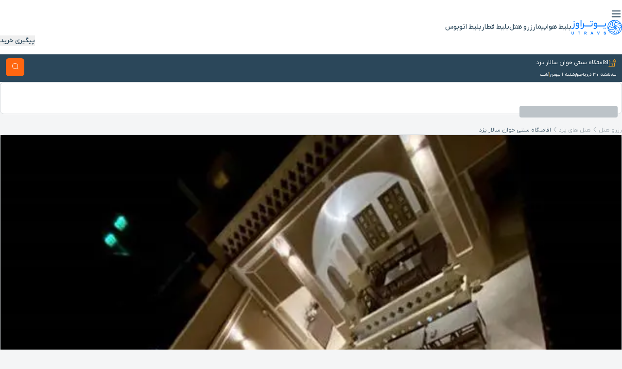

--- FILE ---
content_type: text/html;charset=UTF-8
request_url: https://utravs.com/hotel/Yazd-Khansalar
body_size: 30090
content:
<!DOCTYPE html><html lang="fa" dir="rtl" class="scroll-smooth" data-beasties-container><head>
    <meta charset="utf-8">
    <title>رزرو اقامتگاه سنتی خوان سالار یزد (بهترین قیمت زمستان 1404)</title>
    <base href="/">
    <meta name="viewport" content="width=device-width,initial-scale=1,shrink-to-fit=no,maximum-scale=1,viewport-fit=cover">
    <meta name="ahrefs-site-verification" content="5d40f507156a56e67b985731c530eb69d4fd5cb66e2821fe3193788a99880e9b">
    <meta http-equiv="Cache-Control" content="no-cache, no-store, must-revalidate">
    <meta http-equiv="pragma" content="no-cache">
    <meta http-equiv="expires" content="-1">
    <link rel="dns-prefetch" href="//www.googletagmanager.com">
    <link href="https://cdn.utravs.com/favicons/favicon.ico" rel="icon" type="image/x-icon">
    <link href="https://cdn.utravs.com/favicons/favicon-32x32.png" rel="icon" sizes="32x32" type="image/png">
    <link href="https://cdn.utravs.com/favicons/favicon-16x16.png" rel="icon" sizes="16x16" type="image/png">
    <link href="https://cdn.utravs.com/favicons/safari-pinned-tab.svg" rel="mask-icon" color="#0075ff">
    <link href="https://cdn.utravs.com/favicons/apple-touch-icon-57x57.png" rel="apple-touch-icon" sizes="57x57">
    <link href="https://cdn.utravs.com/favicons/apple-touch-icon-72x72.png" rel="apple-touch-icon" sizes="72x72">
    <link href="https://cdn.utravs.com/favicons/apple-touch-icon-76x76.png" rel="apple-touch-icon" sizes="76x76">
    <link href="https://cdn.utravs.com/favicons/apple-touch-icon-114x114.png" rel="apple-touch-icon" sizes="114x114">
    <link href="https://cdn.utravs.com/favicons/apple-touch-icon-120x120.png" rel="apple-touch-icon" sizes="120x120">
    <link href="https://cdn.utravs.com/favicons/apple-touch-icon-144x144.png" rel="apple-touch-icon" sizes="144x144">
    <link href="https://cdn.utravs.com/favicons/apple-touch-icon-152x152.png" rel="apple-touch-icon" sizes="152x152">
    <link href="https://cdn.utravs.com/favicons/apple-touch-icon-180x180.png" rel="apple-touch-icon" sizes="180x180">
    <link rel="preconnect" href="https://cdn.utravs.com">
    <link rel="preconnect" href="https://statics.utravs.com">
    <link rel="dns-prefetch" href="https://api.utravs.com">
    <meta name="theme-color" content="#0075ff">
    <link rel="canonical" href="https://utravs.com/hotel/Yazd-Khansalar">
    <meta name="robots" content="index, follow, max-snippet:-1, max-image-preview:large, max-video-preview:-1">
    <meta property="og:site_name" content="یوتراوز">
    <meta property="og:type" content="website">
    <meta property="og:locale" content="fa_IR">
    <meta property="og:image" content="https://cdn.utravs.com/ds-medias/images/Accommodation/Yazd-Khansalar/small/CPfbT4qF6YxeAl2yGRoq.jpg">
    <meta property="og:image:alt" content="لوگوی یوتراوز">
    <meta property="og:image:width" content="810">
    <meta property="og:image:height" content="525">
    <meta name="twitter:card" content="summary_large_image">
    <meta name="twitter:type" content="website">
    <meta name="twitter:site" content="یوتراوز">
    <meta name="twitter:creator" content="@Utravs">
    <link rel="preload" href="https://cdn.utravs.com/fonts/woff2/IRANYekanXFaNum-Regular.woff2" crossorigin as="font" type="font/woff2">
    <link rel="preload" href="https://cdn.utravs.com/fonts/woff2/IRANYekanXFaNum-Medium.woff2" crossorigin as="font" type="font/woff2">
    <link rel="preload" href="https://cdn.utravs.com/fonts/woff2/IRANYekanXFaNum-Bold.woff2" crossorigin as="font" type="font/woff2">
    <link rel="preload" href="https://cdn.utravs.com/fonts/icon/UtravsIcons.woff?847qt4" crossorigin as="font" type="font/woff">
    <meta name="ahrefs-site-verification" content="a58b97696ed51e2208bb04590299989a0dc9b02a5131dd26f59f1c7f597780ed">
  <link rel="stylesheet" href="https://statics.utravs.com/browser/styles-N6OGWDHR.css"><style ng-app-id="ng">.footer__logo[_ngcontent-ng-c4156281136]{grid-area:logo}.footer__summery[_ngcontent-ng-c4156281136]{grid-area:context}.footer__address[_ngcontent-ng-c4156281136]{grid-area:address}.footer__navigation[_ngcontent-ng-c4156281136]{grid-area:links}.footer__permissions[_ngcontent-ng-c4156281136]{grid-area:permissions}.footer__social-net[_ngcontent-ng-c4156281136]{grid-area:social}@media (min-width: 640px){.footer[_ngcontent-ng-c4156281136]   .footer__top[_ngcontent-ng-c4156281136]{grid-template-columns:minmax(0,1fr) 226px;grid-template-areas:"logo permissions" "context permissions" "address permissions" "links social"}}</style><style ng-app-id="ng">.skeleton-loader[_ngcontent-ng-c1211887358]{--ngx-skeleton-loader-base-color: rgb(239, 241, 246);--ngx-skeleton-loader-light-mode-color: rgba(255, 255, 255, .6);--ngx-skeleton-loader-light-mode-color-to: rgba(255, 255, 255, 0);--ngx-skeleton-loader-dark-mode-color: rgba(0, 0, 0, .2);--ngx-skeleton-loader-dark-mode-color-to: transparent;--ngx-skeleton-loader-animation-duration: 2s;--ngx-skeleton-loader-background-image-light-mode: linear-gradient( 90deg, var(--ngx-skeleton-loader-light-mode-color-to), var(--ngx-skeleton-loader-light-mode-color), var(--ngx-skeleton-loader-light-mode-color-to) );--ngx-skeleton-loader-background-image-dark-mode: linear-gradient( 90deg, var(--ngx-skeleton-loader-dark-mode-color-to), var(--ngx-skeleton-loader-dark-mode-color), var(--ngx-skeleton-loader-dark-mode-color-to) );box-sizing:border-box;overflow:hidden;position:relative;background:var(--ngx-skeleton-loader-base-color) no-repeat;border-radius:4px;width:100%;height:20px;display:inline-block;margin-bottom:10px;will-change:transform}.skeleton-loader[_ngcontent-ng-c1211887358]:after, .skeleton-loader[_ngcontent-ng-c1211887358]:before{box-sizing:border-box}.skeleton-loader.circle[_ngcontent-ng-c1211887358]{width:40px;height:40px;margin:5px;border-radius:50%}.skeleton-loader.square[_ngcontent-ng-c1211887358]{width:40px;height:40px;margin:5px}.skeleton-loader.progress[_ngcontent-ng-c1211887358], .skeleton-loader.progress-dark[_ngcontent-ng-c1211887358]{transform:translateZ(0)}.skeleton-loader.progress[_ngcontent-ng-c1211887358]:after, .skeleton-loader.progress[_ngcontent-ng-c1211887358]:before, .skeleton-loader.progress-dark[_ngcontent-ng-c1211887358]:after, .skeleton-loader.progress-dark[_ngcontent-ng-c1211887358]:before{box-sizing:border-box}.skeleton-loader.progress[_ngcontent-ng-c1211887358]:before, .skeleton-loader.progress-dark[_ngcontent-ng-c1211887358]:before{animation:_ngcontent-ng-c1211887358_progress var(--ngx-skeleton-loader-animation-duration) ease-in-out infinite;background-size:200px 100%;position:absolute;z-index:1;top:0;left:0;width:200px;height:100%;content:""}.skeleton-loader.progress[_ngcontent-ng-c1211887358]:before{background-image:var(--ngx-skeleton-loader-background-image-light-mode)}.skeleton-loader.progress-dark[_ngcontent-ng-c1211887358]:before{background-image:var(--ngx-skeleton-loader-background-image-dark-mode)}.skeleton-loader.pulse[_ngcontent-ng-c1211887358]{animation:_ngcontent-ng-c1211887358_pulse var(--ngx-skeleton-loader-animation-duration) cubic-bezier(.4,0,.2,1) infinite;animation-delay:.5s}.skeleton-loader.pulse-dark[_ngcontent-ng-c1211887358]{background:var(--ngx-skeleton-loader-dark-mode-color);animation:_ngcontent-ng-c1211887358_pulse var(--ngx-skeleton-loader-animation-duration) cubic-bezier(.4,0,.2,1) infinite;animation-delay:.5s}.skeleton-loader.custom-content[_ngcontent-ng-c1211887358]{height:100%;background:none}@media (prefers-reduced-motion: reduce){.skeleton-loader.pulse[_ngcontent-ng-c1211887358], .skeleton-loader.progress-dark[_ngcontent-ng-c1211887358], .skeleton-loader.pulse-dark[_ngcontent-ng-c1211887358], .skeleton-loader.custom-content[_ngcontent-ng-c1211887358], .skeleton-loader.progress[_ngcontent-ng-c1211887358]:before{animation:none}.skeleton-loader.progress[_ngcontent-ng-c1211887358]:before, .skeleton-loader.progress-dark[_ngcontent-ng-c1211887358], .skeleton-loader.pulse-dark[_ngcontent-ng-c1211887358], .skeleton-loader.custom-content[_ngcontent-ng-c1211887358]{background-image:none}}@media screen and (min-device-width: 1200px){.skeleton-loader[_ngcontent-ng-c1211887358]{-webkit-user-select:none;user-select:none;cursor:wait}}@keyframes _ngcontent-ng-c1211887358_progress{0%{transform:translate3d(-200px,0,0)}to{transform:translate3d(calc(200px + 100vw),0,0)}}@keyframes _ngcontent-ng-c1211887358_pulse{0%{opacity:1}50%{opacity:.4}to{opacity:1}}</style><style ng-app-id="ng">:root{--f-spinner-width: 36px;--f-spinner-height: 36px;--f-spinner-color-1: rgba(0, 0, 0, .1);--f-spinner-color-2: rgba(17, 24, 28, .8);--f-spinner-stroke: 2.75}.f-spinner{margin:auto;padding:0;width:var(--f-spinner-width);height:var(--f-spinner-height)}.f-spinner svg{width:100%;height:100%;vertical-align:top;animation:f-spinner-rotate 2s linear infinite}.f-spinner svg *{stroke-width:var(--f-spinner-stroke);fill:none}.f-spinner svg *:first-child{stroke:var(--f-spinner-color-1)}.f-spinner svg *:last-child{stroke:var(--f-spinner-color-2);animation:f-spinner-dash 2s ease-in-out infinite}@keyframes f-spinner-rotate{to{transform:rotate(360deg)}}@keyframes f-spinner-dash{0%{stroke-dasharray:1,150;stroke-dashoffset:0}50%{stroke-dasharray:90,150;stroke-dashoffset:-35}to{stroke-dasharray:90,150;stroke-dashoffset:-124}}.f-throwOutUp{animation:var(--f-throw-out-duration, .175s) ease-out both f-throwOutUp}.f-throwOutDown{animation:var(--f-throw-out-duration, .175s) ease-out both f-throwOutDown}@keyframes f-throwOutUp{to{transform:translate3d(0,calc(var(--f-throw-out-distance, 150px) * -1),0);opacity:0}}@keyframes f-throwOutDown{to{transform:translate3d(0,var(--f-throw-out-distance, 150px),0);opacity:0}}.f-zoomInUp{animation:var(--f-transition-duration, .2s) ease .1s both f-zoomInUp}.f-zoomOutDown{animation:var(--f-transition-duration, .2s) ease both f-zoomOutDown}@keyframes f-zoomInUp{0%{transform:scale(.975) translate3d(0,16px,0);opacity:0}to{transform:scale(1) translateZ(0);opacity:1}}@keyframes f-zoomOutDown{to{transform:scale(.975) translate3d(0,16px,0);opacity:0}}.f-fadeIn{animation:var(--f-transition-duration, .2s) var(--f-transition-easing, ease) var(--f-transition-delay, 0s) both f-fadeIn;z-index:2}.f-fadeOut{animation:var(--f-transition-duration, .2s) var(--f-transition-easing, ease) var(--f-transition-delay, 0s) both f-fadeOut;z-index:1}@keyframes f-fadeIn{0%{opacity:0}to{opacity:1}}@keyframes f-fadeOut{to{opacity:0}}.f-fadeFastIn{animation:var(--f-transition-duration, .2s) ease-out both f-fadeFastIn;z-index:2}.f-fadeFastOut{animation:var(--f-transition-duration, .1s) ease-out both f-fadeFastOut;z-index:2}@keyframes f-fadeFastIn{0%{opacity:.75}to{opacity:1}}@keyframes f-fadeFastOut{to{opacity:0}}.f-fadeSlowIn{animation:var(--f-transition-duration, .5s) ease both f-fadeSlowIn;z-index:2}.f-fadeSlowOut{animation:var(--f-transition-duration, .5s) ease both f-fadeSlowOut;z-index:1}@keyframes f-fadeSlowIn{0%{opacity:0}to{opacity:1}}@keyframes f-fadeSlowOut{to{opacity:0}}.f-crossfadeIn{animation:var(--f-transition-duration, .2s) ease-out both f-crossfadeIn;z-index:2}.f-crossfadeOut{animation:calc(var(--f-transition-duration, .2s) * .5) linear .1s both f-crossfadeOut;z-index:1}@keyframes f-crossfadeIn{0%{opacity:0}to{opacity:1}}@keyframes f-crossfadeOut{to{opacity:0}}.f-slideIn.from-next{animation:var(--f-transition-duration, .85s) cubic-bezier(.16,1,.3,1) f-slideInNext}.f-slideIn.from-prev{animation:var(--f-transition-duration, .85s) cubic-bezier(.16,1,.3,1) f-slideInPrev}.f-slideOut.to-next{animation:var(--f-transition-duration, .85s) cubic-bezier(.16,1,.3,1) f-slideOutNext}.f-slideOut.to-prev{animation:var(--f-transition-duration, .85s) cubic-bezier(.16,1,.3,1) f-slideOutPrev}@keyframes f-slideInPrev{0%{transform:translate(100%)}to{transform:translateZ(0)}}@keyframes f-slideInNext{0%{transform:translate(-100%)}to{transform:translateZ(0)}}@keyframes f-slideOutNext{to{transform:translate(-100%)}}@keyframes f-slideOutPrev{to{transform:translate(100%)}}.f-classicIn.from-next{animation:var(--f-transition-duration, .85s) cubic-bezier(.16,1,.3,1) f-classicInNext;z-index:2}.f-classicIn.from-prev{animation:var(--f-transition-duration, .85s) cubic-bezier(.16,1,.3,1) f-classicInPrev;z-index:2}.f-classicOut.to-next{animation:var(--f-transition-duration, .85s) cubic-bezier(.16,1,.3,1) f-classicOutNext;z-index:1}.f-classicOut.to-prev{animation:var(--f-transition-duration, .85s) cubic-bezier(.16,1,.3,1) f-classicOutPrev;z-index:1}@keyframes f-classicInNext{0%{transform:translate(-75px);opacity:0}to{transform:translateZ(0);opacity:1}}@keyframes f-classicInPrev{0%{transform:translate(75px);opacity:0}to{transform:translateZ(0);opacity:1}}@keyframes f-classicOutNext{to{transform:translate(-75px);opacity:0}}@keyframes f-classicOutPrev{to{transform:translate(75px);opacity:0}}:root{--f-button-width: 40px;--f-button-height: 40px;--f-button-border: 0;--f-button-border-radius: 0;--f-button-color: #374151;--f-button-bg: #f8f8f8;--f-button-hover-bg: #e0e0e0;--f-button-active-bg: #d0d0d0;--f-button-shadow: none;--f-button-transition: all .15s ease;--f-button-transform: none;--f-button-svg-width: 20px;--f-button-svg-height: 20px;--f-button-svg-stroke-width: 1.5;--f-button-svg-fill: none;--f-button-svg-filter: none;--f-button-svg-disabled-opacity: .65}.f-button{display:flex;justify-content:center;align-items:center;box-sizing:content-box;position:relative;margin:0;padding:0;width:var(--f-button-width);height:var(--f-button-height);border:var(--f-button-border);border-radius:var(--f-button-border-radius);color:var(--f-button-color);background:var(--f-button-bg);box-shadow:var(--f-button-shadow);pointer-events:all;cursor:pointer;transition:var(--f-button-transition)}@media (hover: hover){.f-button:hover:not([disabled]){color:var(--f-button-hover-color);background-color:var(--f-button-hover-bg)}}.f-button:active:not([disabled]){background-color:var(--f-button-active-bg)}.f-button:focus:not(:focus-visible){outline:none}.f-button:focus-visible{outline:none;box-shadow:inset 0 0 0 var(--f-button-outline, 2px) var(--f-button-outline-color, var(--f-button-color))}.f-button svg{width:var(--f-button-svg-width);height:var(--f-button-svg-height);fill:var(--f-button-svg-fill);stroke:currentColor;stroke-width:var(--f-button-svg-stroke-width);stroke-linecap:round;stroke-linejoin:round;transition:opacity .15s ease;transform:var(--f-button-transform);filter:var(--f-button-svg-filter);pointer-events:none}.f-button[disabled]{cursor:default}.f-button[disabled] svg{opacity:var(--f-button-svg-disabled-opacity)}.f-carousel__nav .f-button.is-prev,.f-carousel__nav .f-button.is-next,.fancybox__nav .f-button.is-prev,.fancybox__nav .f-button.is-next{position:absolute;z-index:1}.is-horizontal .f-carousel__nav .f-button.is-prev,.is-horizontal .f-carousel__nav .f-button.is-next,.is-horizontal .fancybox__nav .f-button.is-prev,.is-horizontal .fancybox__nav .f-button.is-next{top:50%;transform:translateY(-50%)}.is-horizontal .f-carousel__nav .f-button.is-prev,.is-horizontal .fancybox__nav .f-button.is-prev{left:var(--f-button-prev-pos)}.is-horizontal .f-carousel__nav .f-button.is-next,.is-horizontal .fancybox__nav .f-button.is-next{right:var(--f-button-next-pos)}.is-horizontal.is-rtl .f-carousel__nav .f-button.is-prev,.is-horizontal.is-rtl .fancybox__nav .f-button.is-prev{left:auto;right:var(--f-button-next-pos)}.is-horizontal.is-rtl .f-carousel__nav .f-button.is-next,.is-horizontal.is-rtl .fancybox__nav .f-button.is-next{right:auto;left:var(--f-button-prev-pos)}.is-vertical .f-carousel__nav .f-button.is-prev,.is-vertical .f-carousel__nav .f-button.is-next,.is-vertical .fancybox__nav .f-button.is-prev,.is-vertical .fancybox__nav .f-button.is-next{top:auto;left:50%;transform:translate(-50%)}.is-vertical .f-carousel__nav .f-button.is-prev,.is-vertical .fancybox__nav .f-button.is-prev{top:var(--f-button-next-pos)}.is-vertical .f-carousel__nav .f-button.is-next,.is-vertical .fancybox__nav .f-button.is-next{bottom:var(--f-button-next-pos)}.is-vertical .f-carousel__nav .f-button.is-prev svg,.is-vertical .f-carousel__nav .f-button.is-next svg,.is-vertical .fancybox__nav .f-button.is-prev svg,.is-vertical .fancybox__nav .f-button.is-next svg{transform:rotate(90deg)}.f-carousel__nav .f-button:disabled,.fancybox__nav .f-button:disabled{pointer-events:none}html.with-fancybox{width:auto;overflow:visible;scroll-behavior:auto}html.with-fancybox body{touch-action:none}html.with-fancybox body.hide-scrollbar{width:auto;margin-right:calc(var(--fancybox-body-margin, 0px) + var(--fancybox-scrollbar-compensate, 0px));overflow:hidden!important;overscroll-behavior-y:none}.fancybox__container{--fancybox-color: #dbdbdb;--fancybox-hover-color: #fff;--fancybox-bg: rgba(24, 24, 27, .98);--fancybox-slide-gap: 10px;--f-spinner-width: 50px;--f-spinner-height: 50px;--f-spinner-color-1: rgba(255, 255, 255, .1);--f-spinner-color-2: #bbb;--f-spinner-stroke: 3.65;position:fixed;inset:0;direction:ltr;display:flex;flex-direction:column;box-sizing:border-box;margin:0;padding:0;color:#f8f8f8;-webkit-tap-highlight-color:rgba(0,0,0,0);overflow:visible;z-index:var(--fancybox-zIndex, 1050);outline:none;transform-origin:top left;-webkit-text-size-adjust:100%;-moz-text-size-adjust:none;-ms-text-size-adjust:100%;text-size-adjust:100%;overscroll-behavior-y:contain}.fancybox__container *,.fancybox__container *:before,.fancybox__container *:after{box-sizing:inherit}.fancybox__container::backdrop{background-color:#0000}.fancybox__backdrop{position:fixed;inset:0;z-index:-1;background:var(--fancybox-bg);opacity:var(--fancybox-opacity, 1);will-change:opacity}.fancybox__carousel{position:relative;box-sizing:border-box;flex:1;min-height:0;z-index:10;overflow-y:visible;overflow-x:clip}.fancybox__viewport{width:100%;height:100%}.fancybox__viewport.is-draggable{cursor:move;cursor:grab}.fancybox__viewport.is-dragging{cursor:move;cursor:grabbing}.fancybox__track{display:flex;margin:0 auto;height:100%}.fancybox__slide{flex:0 0 auto;position:relative;display:flex;flex-direction:column;align-items:center;width:100%;height:100%;margin:0 var(--fancybox-slide-gap) 0 0;padding:4px;overflow:auto;overscroll-behavior:contain;transform:translateZ(0);backface-visibility:hidden}.fancybox__container:not(.is-compact) .fancybox__slide.has-close-btn{padding-top:40px}.fancybox__slide.has-iframe,.fancybox__slide.has-video,.fancybox__slide.has-html5video,.fancybox__slide.has-image{overflow:hidden}.fancybox__slide.has-image.is-animating,.fancybox__slide.has-image.is-selected{overflow:visible}.fancybox__slide:before,.fancybox__slide:after{content:"";flex:0 0 0;margin:auto}.fancybox__backdrop:empty,.fancybox__viewport:empty,.fancybox__track:empty,.fancybox__slide:empty{display:block}.fancybox__content{align-self:center;display:flex;flex-direction:column;position:relative;margin:0;padding:2rem;max-width:100%;color:var(--fancybox-content-color, #374151);background:var(--fancybox-content-bg, #fff);cursor:default;border-radius:0;z-index:20}.is-loading .fancybox__content{opacity:0}.is-draggable .fancybox__content{cursor:move;cursor:grab}.can-zoom_in .fancybox__content{cursor:zoom-in}.can-zoom_out .fancybox__content{cursor:zoom-out}.is-dragging .fancybox__content{cursor:move;cursor:grabbing}.fancybox__content [data-selectable],.fancybox__content [contenteditable]{cursor:auto}.fancybox__slide.has-image>.fancybox__content{padding:0;background:#0000;min-height:1px;background-repeat:no-repeat;background-size:contain;background-position:center center;transition:none;transform:translateZ(0);backface-visibility:hidden}.fancybox__slide.has-image>.fancybox__content>picture>img{width:100%;height:auto;max-height:100%}.is-animating .fancybox__content,.is-dragging .fancybox__content{will-change:transform,width,height}.fancybox-image{margin:auto;display:block;width:100%;height:100%;min-height:0;object-fit:contain;-webkit-user-select:none;user-select:none;filter:blur(0px)}.fancybox__caption{align-self:center;max-width:100%;flex-shrink:0;margin:0;padding:14px 0 4px;overflow-wrap:anywhere;line-height:1.375;color:var(--fancybox-color, currentColor);opacity:var(--fancybox-opacity, 1);cursor:auto;visibility:visible}.is-loading .fancybox__caption,.is-closing .fancybox__caption{opacity:0;visibility:hidden}.is-compact .fancybox__caption{padding-bottom:0}.f-button.is-close-btn{--f-button-svg-stroke-width: 2;position:absolute;top:0;right:8px;z-index:40}.fancybox__content>.f-button.is-close-btn{--f-button-width: 34px;--f-button-height: 34px;--f-button-border-radius: 4px;--f-button-color: var(--fancybox-color, #fff);--f-button-hover-color: var(--fancybox-color, #fff);--f-button-bg: transparent;--f-button-hover-bg: transparent;--f-button-active-bg: transparent;--f-button-svg-width: 22px;--f-button-svg-height: 22px;position:absolute;top:-38px;right:0;opacity:.75}.is-loading .fancybox__content>.f-button.is-close-btn{visibility:hidden}.is-zooming-out .fancybox__content>.f-button.is-close-btn{visibility:hidden}.fancybox__content>.f-button.is-close-btn:hover{opacity:1}.fancybox__footer{padding:0;margin:0;position:relative}.fancybox__footer .fancybox__caption{width:100%;padding:24px;opacity:var(--fancybox-opacity, 1);transition:all .25s ease}.is-compact .fancybox__footer{position:absolute;bottom:0;left:0;right:0;z-index:20;background:#18181b80}.is-compact .fancybox__footer .fancybox__caption{padding:12px}.is-compact .fancybox__content>.f-button.is-close-btn{--f-button-border-radius: 50%;--f-button-color: #fff;--f-button-hover-color: #fff;--f-button-outline-color: #000;--f-button-bg: rgba(0, 0, 0, .6);--f-button-active-bg: rgba(0, 0, 0, .6);--f-button-hover-bg: rgba(0, 0, 0, .6);--f-button-svg-width: 18px;--f-button-svg-height: 18px;--f-button-svg-filter: none;top:5px;right:5px}.fancybox__nav{--f-button-width: 50px;--f-button-height: 50px;--f-button-border: 0;--f-button-border-radius: 50%;--f-button-color: var(--fancybox-color);--f-button-hover-color: var(--fancybox-hover-color);--f-button-bg: transparent;--f-button-hover-bg: rgba(24, 24, 27, .3);--f-button-active-bg: rgba(24, 24, 27, .5);--f-button-shadow: none;--f-button-transition: all .15s ease;--f-button-transform: none;--f-button-svg-width: 26px;--f-button-svg-height: 26px;--f-button-svg-stroke-width: 2.5;--f-button-svg-fill: none;--f-button-svg-filter: drop-shadow(1px 1px 1px rgba(24, 24, 27, .5));--f-button-svg-disabled-opacity: .65;--f-button-next-pos: 1rem;--f-button-prev-pos: 1rem;opacity:var(--fancybox-opacity, 1)}.fancybox__nav .f-button:before{position:absolute;content:"";inset:-30px -20px;z-index:1}.is-idle .fancybox__nav{animation:.15s ease-out both f-fadeOut}.is-idle.is-compact .fancybox__footer{pointer-events:none;animation:.15s ease-out both f-fadeOut}.fancybox__slide>.f-spinner{position:absolute;top:50%;left:50%;margin:var(--f-spinner-top, calc(var(--f-spinner-width) * -.5)) 0 0 var(--f-spinner-left, calc(var(--f-spinner-height) * -.5));z-index:30;cursor:pointer}.fancybox-protected{position:absolute;inset:0;z-index:40;-webkit-user-select:none;user-select:none}.fancybox-ghost{position:absolute;top:0;left:0;width:100%;height:100%;min-height:0;object-fit:contain;z-index:40;-webkit-user-select:none;user-select:none;pointer-events:none}.fancybox-focus-guard{outline:none;opacity:0;position:fixed;pointer-events:none}.fancybox__container:not([aria-hidden]){opacity:0}.fancybox__container.is-animated[aria-hidden=false]>*:not(.fancybox__backdrop,.fancybox__carousel),.fancybox__container.is-animated[aria-hidden=false] .fancybox__carousel>*:not(.fancybox__viewport),.fancybox__container.is-animated[aria-hidden=false] .fancybox__slide>*:not(.fancybox__content){animation:var(--f-interface-enter-duration, .25s) ease .1s backwards f-fadeIn}.fancybox__container.is-animated[aria-hidden=false] .fancybox__backdrop{animation:var(--f-backdrop-enter-duration, .35s) ease backwards f-fadeIn}.fancybox__container.is-animated[aria-hidden=true]>*:not(.fancybox__backdrop,.fancybox__carousel),.fancybox__container.is-animated[aria-hidden=true] .fancybox__carousel>*:not(.fancybox__viewport),.fancybox__container.is-animated[aria-hidden=true] .fancybox__slide>*:not(.fancybox__content){animation:var(--f-interface-exit-duration, .15s) ease forwards f-fadeOut}.fancybox__container.is-animated[aria-hidden=true] .fancybox__backdrop{animation:var(--f-backdrop-exit-duration, .35s) ease forwards f-fadeOut}.has-iframe .fancybox__content,.has-map .fancybox__content,.has-pdf .fancybox__content,.has-youtube .fancybox__content,.has-vimeo .fancybox__content,.has-html5video .fancybox__content{max-width:100%;flex-shrink:1;min-height:1px;overflow:visible}.has-iframe .fancybox__content,.has-map .fancybox__content,.has-pdf .fancybox__content{width:calc(100% - 120px);height:90%}.fancybox__container.is-compact .has-iframe .fancybox__content,.fancybox__container.is-compact .has-map .fancybox__content,.fancybox__container.is-compact .has-pdf .fancybox__content{width:100%;height:100%}.has-youtube .fancybox__content,.has-vimeo .fancybox__content,.has-html5video .fancybox__content{width:960px;height:540px;max-width:100%;max-height:100%}.has-map .fancybox__content,.has-pdf .fancybox__content,.has-youtube .fancybox__content,.has-vimeo .fancybox__content,.has-html5video .fancybox__content{padding:0;background:#18181be6;color:#fff}.has-map .fancybox__content{background:#e5e3df}.fancybox__html5video,.fancybox__iframe{border:0;display:block;height:100%;width:100%;background:#0000}.fancybox-placeholder{border:0!important;clip:rect(1px,1px,1px,1px)!important;-webkit-clip-path:inset(50%)!important;clip-path:inset(50%)!important;height:1px!important;margin:-1px!important;overflow:hidden!important;padding:0!important;position:absolute!important;width:1px!important;white-space:nowrap!important}.f-carousel__thumbs{--f-thumb-width: 96px;--f-thumb-height: 72px;--f-thumb-outline: 0;--f-thumb-outline-color: #5eb0ef;--f-thumb-opacity: 1;--f-thumb-hover-opacity: 1;--f-thumb-selected-opacity: 1;--f-thumb-border-radius: 2px;--f-thumb-offset: 0px;--f-button-next-pos: 0;--f-button-prev-pos: 0}.f-carousel__thumbs.is-classic{--f-thumb-gap: 8px;--f-thumb-opacity: .5;--f-thumb-hover-opacity: 1;--f-thumb-selected-opacity: 1}.f-carousel__thumbs.is-modern{--f-thumb-gap: 4px;--f-thumb-extra-gap: 16px;--f-thumb-clip-width: 46px}.f-thumbs{position:relative;flex:0 0 auto;margin:0;overflow:hidden;-webkit-tap-highlight-color:rgba(0,0,0,0);-webkit-user-select:none;user-select:none;perspective:1000px;transform:translateZ(0)}.f-thumbs .f-spinner{position:absolute;top:0;left:0;width:100%;height:100%;border-radius:2px;background-image:linear-gradient(#ebeff2,#e2e8f0);z-index:-1}.f-thumbs .f-spinner svg{display:none}.f-thumbs.is-vertical{height:100%}.f-thumbs__viewport{width:100%;height:auto;overflow:hidden;transform:translateZ(0)}.f-thumbs__track{display:flex}.f-thumbs__slide{position:relative;flex:0 0 auto;box-sizing:content-box;display:flex;align-items:center;justify-content:center;padding:0;margin:0;width:var(--f-thumb-width);height:var(--f-thumb-height);overflow:visible;cursor:pointer}.f-thumbs__slide.is-loading img{opacity:0}.is-classic .f-thumbs__viewport{height:100%}.is-modern .f-thumbs__track{width:max-content}.is-modern .f-thumbs__track:before{content:"";position:absolute;top:0;bottom:0;left:calc((var(--f-thumb-clip-width, 0)) * -.5);width:calc(var(--width, 0) * 1px + var(--f-thumb-clip-width, 0));cursor:pointer}.is-modern .f-thumbs__slide{width:var(--f-thumb-clip-width);transform:translate3d(calc(var(--shift, 0) * -1px),0,0);transition:none;pointer-events:none}.is-modern.is-resting .f-thumbs__slide{transition:transform .33s ease}.is-modern.is-resting .f-thumbs__slide__button{transition:clip-path .33s ease}.is-using-tab .is-modern .f-thumbs__slide:focus-within{filter:drop-shadow(-1px 0px 0px var(--f-thumb-outline-color)) drop-shadow(2px 0px 0px var(--f-thumb-outline-color)) drop-shadow(0px -1px 0px var(--f-thumb-outline-color)) drop-shadow(0px 2px 0px var(--f-thumb-outline-color))}.f-thumbs__slide__button{appearance:none;width:var(--f-thumb-width);height:100%;margin:0 -100%;padding:0;border:0;position:relative;border-radius:var(--f-thumb-border-radius);overflow:hidden;background:#0000;outline:none;cursor:pointer;pointer-events:auto;touch-action:manipulation;opacity:var(--f-thumb-opacity);transition:opacity .2s ease}.f-thumbs__slide__button:hover{opacity:var(--f-thumb-hover-opacity)}.f-thumbs__slide__button:focus:not(:focus-visible){outline:none}.f-thumbs__slide__button:focus-visible{outline:none;opacity:var(--f-thumb-selected-opacity)}.is-modern .f-thumbs__slide__button{--clip-path: inset( 0 calc( ((var(--f-thumb-width, 0) - var(--f-thumb-clip-width, 0))) * (1 - var(--progress, 0)) * .5 ) round var(--f-thumb-border-radius, 0) );clip-path:var(--clip-path)}.is-classic .is-nav-selected .f-thumbs__slide__button{opacity:var(--f-thumb-selected-opacity)}.is-classic .is-nav-selected .f-thumbs__slide__button:after{content:"";position:absolute;inset:0;height:auto;border:var(--f-thumb-outline, 0) solid var(--f-thumb-outline-color, transparent);border-radius:var(--f-thumb-border-radius);animation:f-fadeIn .2s ease-out;z-index:10}.f-thumbs__slide__img{overflow:hidden;position:absolute;inset:0;width:100%;height:100%;margin:0;padding:var(--f-thumb-offset);box-sizing:border-box;pointer-events:none;object-fit:cover;border-radius:var(--f-thumb-border-radius)}.f-thumbs.is-horizontal .f-thumbs__track{padding:8px 0 12px}.f-thumbs.is-horizontal .f-thumbs__slide{margin:0 var(--f-thumb-gap) 0 0}.f-thumbs.is-vertical .f-thumbs__track{flex-wrap:wrap;padding:0 8px}.f-thumbs.is-vertical .f-thumbs__slide{margin:0 0 var(--f-thumb-gap) 0}.fancybox__thumbs{--f-thumb-width: 96px;--f-thumb-height: 72px;--f-thumb-border-radius: 2px;--f-thumb-outline: 2px;--f-thumb-outline-color: #ededed;position:relative;opacity:var(--fancybox-opacity, 1);transition:max-height .35s cubic-bezier(.23,1,.32,1)}.fancybox__thumbs.is-classic{--f-thumb-gap: 8px;--f-thumb-opacity: .5;--f-thumb-hover-opacity: 1}.fancybox__thumbs.is-classic .f-spinner{background-image:linear-gradient(#ffffff1a,#ffffff0d)}.fancybox__thumbs.is-modern{--f-thumb-gap: 4px;--f-thumb-extra-gap: 16px;--f-thumb-clip-width: 46px;--f-thumb-opacity: 1;--f-thumb-hover-opacity: 1}.fancybox__thumbs.is-modern .f-spinner{background-image:linear-gradient(#ffffff1a,#ffffff0d)}.fancybox__thumbs.is-horizontal{padding:0 var(--f-thumb-gap)}.fancybox__thumbs.is-vertical{padding:var(--f-thumb-gap) 0}.is-compact .fancybox__thumbs{--f-thumb-width: 64px;--f-thumb-clip-width: 32px;--f-thumb-height: 48px;--f-thumb-extra-gap: 10px}.fancybox__thumbs.is-masked{max-height:0px!important}.is-closing .fancybox__thumbs{transition:none!important}.fancybox__toolbar{--f-progress-color: var(--fancybox-color, rgba(255, 255, 255, .94));--f-button-width: 46px;--f-button-height: 46px;--f-button-color: var(--fancybox-color);--f-button-hover-color: var(--fancybox-hover-color);--f-button-bg: rgba(24, 24, 27, .65);--f-button-hover-bg: rgba(70, 70, 73, .65);--f-button-active-bg: rgba(90, 90, 93, .65);--f-button-border-radius: 0;--f-button-svg-width: 24px;--f-button-svg-height: 24px;--f-button-svg-stroke-width: 1.5;--f-button-svg-filter: drop-shadow(1px 1px 1px rgba(24, 24, 27, .15));--f-button-svg-fill: none;--f-button-svg-disabled-opacity: .65;display:flex;flex-direction:row;justify-content:space-between;margin:0;padding:0;font-family:-apple-system,BlinkMacSystemFont,Segoe UI Adjusted,Segoe UI,Liberation Sans,sans-serif;color:var(--fancybox-color, currentColor);opacity:var(--fancybox-opacity, 1);text-shadow:var(--fancybox-toolbar-text-shadow, 1px 1px 1px rgba(0, 0, 0, .5));pointer-events:none;z-index:20}.fancybox__toolbar :focus-visible{z-index:1}.fancybox__toolbar.is-absolute,.is-compact .fancybox__toolbar{position:absolute;top:0;left:0;right:0}.is-idle .fancybox__toolbar{pointer-events:none;animation:.15s ease-out both f-fadeOut}.fancybox__toolbar__column{display:flex;flex-direction:row;flex-wrap:wrap;align-content:flex-start}.fancybox__toolbar__column.is-left,.fancybox__toolbar__column.is-right{flex-grow:1;flex-basis:0}.fancybox__toolbar__column.is-right{display:flex;justify-content:flex-end;flex-wrap:nowrap}.fancybox__infobar{padding:0 5px;line-height:var(--f-button-height);text-align:center;font-size:17px;font-variant-numeric:tabular-nums;-webkit-font-smoothing:subpixel-antialiased;cursor:default;-webkit-user-select:none;user-select:none}.fancybox__infobar span{padding:0 5px}.fancybox__infobar:not(:first-child):not(:last-child){background:var(--f-button-bg)}[data-fancybox-toggle-slideshow]{position:relative}[data-fancybox-toggle-slideshow] .f-progress{height:100%;opacity:.3}[data-fancybox-toggle-slideshow] svg g:first-child{display:flex}[data-fancybox-toggle-slideshow] svg g:last-child{display:none}.has-slideshow [data-fancybox-toggle-slideshow] svg g:first-child{display:none}.has-slideshow [data-fancybox-toggle-slideshow] svg g:last-child{display:flex}[data-fancybox-toggle-fullscreen] svg g:first-child{display:flex}[data-fancybox-toggle-fullscreen] svg g:last-child{display:none}:fullscreen [data-fancybox-toggle-fullscreen] svg g:first-child{display:none}:fullscreen [data-fancybox-toggle-fullscreen] svg g:last-child{display:flex}.f-progress{position:absolute;top:0;left:0;right:0;height:3px;transform:scaleX(0);transform-origin:0;transition-property:transform;transition-timing-function:linear;background:var(--f-progress-color, var(--f-carousel-theme-color, #0091ff));z-index:30;-webkit-user-select:none;user-select:none;pointer-events:none}#rooms,#comments,#hotelFacilities,#location,#rules,#aboutHotel,#recommendedSection{scroll-margin-top:160px}@media (max-width: 768px){#rooms,#comments,#hotelFacilities,#location,#rules,#aboutHotel,#recommendedSection{scroll-margin-top:120px}}
</style><style ng-app-id="ng">.cdk-global-scrollblock{right:0}
</style><meta property="og:title" content="undefined"><meta name="twitter:title" content="undefined"><meta name="description" content="رزرواقامتگاه سنتی خوان سالار یزد با 200 هزار تومان تخفیف اولین خرید و تضمین کمترین قیمت در یوتراوز، همراه با پشتیبانی 24 ساعته در 7 روز هفته (تلفن: 1548)"><meta property="og:description" content="رزرواقامتگاه سنتی خوان سالار یزد با 200 هزار تومان تخفیف اولین خرید و تضمین کمترین قیمت در یوتراوز، همراه با پشتیبانی 24 ساعته در 7 روز هفته (تلفن: 1548)"><meta name="twitter:description" content="رزرواقامتگاه سنتی خوان سالار یزد با 200 هزار تومان تخفیف اولین خرید و تضمین کمترین قیمت در یوتراوز، همراه با پشتیبانی 24 ساعته در 7 روز هفته (تلفن: 1548)"><meta property="og:url" content="https://utravs.com/hotel/Yazd-Khansalar"><style ng-app-id="ng">.navigation-scroll[_ngcontent-ng-c569406417]{scrollbar-width:none}.navigation-scroll[_ngcontent-ng-c569406417]::-webkit-scrollbar{scrollbar-width:none}</style><style ng-app-id="ng">.leaflet-pane,.leaflet-tile,.leaflet-marker-icon,.leaflet-marker-shadow,.leaflet-tile-container,.leaflet-pane>svg,.leaflet-pane>canvas,.leaflet-zoom-box,.leaflet-image-layer,.leaflet-layer{position:absolute;left:0;top:0}.leaflet-container{overflow:hidden}.leaflet-tile,.leaflet-marker-icon,.leaflet-marker-shadow{-webkit-user-select:none;-moz-user-select:none;user-select:none;-webkit-user-drag:none}.leaflet-tile::selection{background:transparent}.leaflet-safari .leaflet-tile{image-rendering:-webkit-optimize-contrast}.leaflet-safari .leaflet-tile-container{width:1600px;height:1600px;-webkit-transform-origin:0 0}.leaflet-marker-icon,.leaflet-marker-shadow{display:block}.leaflet-container .leaflet-overlay-pane svg{max-width:none!important;max-height:none!important}.leaflet-container .leaflet-marker-pane img,.leaflet-container .leaflet-shadow-pane img,.leaflet-container .leaflet-tile-pane img,.leaflet-container img.leaflet-image-layer,.leaflet-container .leaflet-tile{max-width:none!important;max-height:none!important;width:auto;padding:0}.leaflet-container img.leaflet-tile{mix-blend-mode:plus-lighter}.leaflet-container.leaflet-touch-zoom{-ms-touch-action:pan-x pan-y;touch-action:pan-x pan-y}.leaflet-container.leaflet-touch-drag{-ms-touch-action:pinch-zoom;touch-action:none;touch-action:pinch-zoom}.leaflet-container.leaflet-touch-drag.leaflet-touch-zoom{-ms-touch-action:none;touch-action:none}.leaflet-container{-webkit-tap-highlight-color:transparent}.leaflet-container a{-webkit-tap-highlight-color:rgba(51,181,229,.4)}.leaflet-tile{filter:inherit;visibility:hidden}.leaflet-tile-loaded{visibility:inherit}.leaflet-zoom-box{width:0;height:0;-moz-box-sizing:border-box;box-sizing:border-box;z-index:800}.leaflet-overlay-pane svg{-moz-user-select:none}.leaflet-pane{z-index:400}.leaflet-tile-pane{z-index:200}.leaflet-overlay-pane{z-index:400}.leaflet-shadow-pane{z-index:500}.leaflet-marker-pane{z-index:600}.leaflet-tooltip-pane{z-index:650}.leaflet-popup-pane{z-index:700}.leaflet-map-pane canvas{z-index:100}.leaflet-map-pane svg{z-index:200}.leaflet-vml-shape{width:1px;height:1px}.lvml{behavior:url(#default#VML);display:inline-block;position:absolute}.leaflet-control{position:relative;z-index:800;pointer-events:visiblePainted;pointer-events:auto}.leaflet-top,.leaflet-bottom{position:absolute;z-index:1000;pointer-events:none}.leaflet-top{top:0}.leaflet-right{right:0}.leaflet-bottom{bottom:0}.leaflet-left{left:0}.leaflet-control{float:left;clear:both}.leaflet-right .leaflet-control{float:right}.leaflet-top .leaflet-control{margin-top:10px}.leaflet-bottom .leaflet-control{margin-bottom:10px}.leaflet-left .leaflet-control{margin-left:10px}.leaflet-right .leaflet-control{margin-right:10px}.leaflet-fade-anim .leaflet-popup{opacity:0;-webkit-transition:opacity .2s linear;-moz-transition:opacity .2s linear;transition:opacity .2s linear}.leaflet-fade-anim .leaflet-map-pane .leaflet-popup{opacity:1}.leaflet-zoom-animated{-webkit-transform-origin:0 0;-ms-transform-origin:0 0;transform-origin:0 0}svg.leaflet-zoom-animated{will-change:transform}.leaflet-zoom-anim .leaflet-zoom-animated{-webkit-transition:-webkit-transform .25s cubic-bezier(0,0,.25,1);-moz-transition:-moz-transform .25s cubic-bezier(0,0,.25,1);transition:transform .25s cubic-bezier(0,0,.25,1)}.leaflet-zoom-anim .leaflet-tile,.leaflet-pan-anim .leaflet-tile{-webkit-transition:none;-moz-transition:none;transition:none}.leaflet-zoom-anim .leaflet-zoom-hide{visibility:hidden}.leaflet-interactive{cursor:pointer}.leaflet-grab{cursor:-webkit-grab;cursor:-moz-grab;cursor:grab}.leaflet-crosshair,.leaflet-crosshair .leaflet-interactive{cursor:crosshair}.leaflet-popup-pane,.leaflet-control{cursor:auto}.leaflet-dragging .leaflet-grab,.leaflet-dragging .leaflet-grab .leaflet-interactive,.leaflet-dragging .leaflet-marker-draggable{cursor:move;cursor:-webkit-grabbing;cursor:-moz-grabbing;cursor:grabbing}.leaflet-marker-icon,.leaflet-marker-shadow,.leaflet-image-layer,.leaflet-pane>svg path,.leaflet-tile-container{pointer-events:none}.leaflet-marker-icon.leaflet-interactive,.leaflet-image-layer.leaflet-interactive,.leaflet-pane>svg path.leaflet-interactive,svg.leaflet-image-layer.leaflet-interactive path{pointer-events:visiblePainted;pointer-events:auto}.leaflet-container{background:#ddd;outline-offset:1px}.leaflet-container a{color:#0078a8}.leaflet-zoom-box{border:2px dotted #38f;background:#ffffff80}.leaflet-container{font-family:Helvetica Neue,Arial,Helvetica,sans-serif;font-size:12px;font-size:.75rem;line-height:1.5}.leaflet-bar{box-shadow:0 1px 5px #000000a6;border-radius:4px}.leaflet-bar a{background-color:#fff;border-bottom:1px solid #ccc;width:26px;height:26px;line-height:26px;display:block;text-align:center;text-decoration:none;color:#000}.leaflet-bar a,.leaflet-control-layers-toggle{background-position:50% 50%;background-repeat:no-repeat;display:block}.leaflet-bar a:hover,.leaflet-bar a:focus{background-color:#f4f4f4}.leaflet-bar a:first-child{border-top-left-radius:4px;border-top-right-radius:4px}.leaflet-bar a:last-child{border-bottom-left-radius:4px;border-bottom-right-radius:4px;border-bottom:none}.leaflet-bar a.leaflet-disabled{cursor:default;background-color:#f4f4f4;color:#bbb}.leaflet-touch .leaflet-bar a{width:30px;height:30px;line-height:30px}.leaflet-touch .leaflet-bar a:first-child{border-top-left-radius:2px;border-top-right-radius:2px}.leaflet-touch .leaflet-bar a:last-child{border-bottom-left-radius:2px;border-bottom-right-radius:2px}.leaflet-control-zoom-in,.leaflet-control-zoom-out{font:700 18px Lucida Console,Monaco,monospace;text-indent:1px}.leaflet-touch .leaflet-control-zoom-in,.leaflet-touch .leaflet-control-zoom-out{font-size:22px}.leaflet-control-layers{box-shadow:0 1px 5px #0006;background:#fff;border-radius:5px}.leaflet-control-layers-toggle{background-image:url("https://statics.utravs.com/browser/media/layers-55W3Q4RM.png");width:36px;height:36px}.leaflet-retina .leaflet-control-layers-toggle{background-image:url("https://statics.utravs.com/browser/media/layers-2x-TBM42ERR.png");background-size:26px 26px}.leaflet-touch .leaflet-control-layers-toggle{width:44px;height:44px}.leaflet-control-layers .leaflet-control-layers-list,.leaflet-control-layers-expanded .leaflet-control-layers-toggle{display:none}.leaflet-control-layers-expanded .leaflet-control-layers-list{display:block;position:relative}.leaflet-control-layers-expanded{padding:6px 10px 6px 6px;color:#333;background:#fff}.leaflet-control-layers-scrollbar{overflow-y:scroll;overflow-x:hidden;padding-right:5px}.leaflet-control-layers-selector{margin-top:2px;position:relative;top:1px}.leaflet-control-layers label{display:block;font-size:13px;font-size:1.08333em}.leaflet-control-layers-separator{height:0;border-top:1px solid #ddd;margin:5px -10px 5px -6px}.leaflet-default-icon-path{background-image:url("https://statics.utravs.com/browser/media/marker-icon-2V3QKKVC.png")}.leaflet-container .leaflet-control-attribution{background:#fff;background:#fffc;margin:0}.leaflet-control-attribution,.leaflet-control-scale-line{padding:0 5px;color:#333;line-height:1.4}.leaflet-control-attribution a{text-decoration:none}.leaflet-control-attribution a:hover,.leaflet-control-attribution a:focus{text-decoration:underline}.leaflet-attribution-flag{display:inline!important;vertical-align:baseline!important;width:1em;height:.6669em}.leaflet-left .leaflet-control-scale{margin-left:5px}.leaflet-bottom .leaflet-control-scale{margin-bottom:5px}.leaflet-control-scale-line{border:2px solid #777;border-top:none;line-height:1.1;padding:2px 5px 1px;white-space:nowrap;-moz-box-sizing:border-box;box-sizing:border-box;background:#fffc;text-shadow:1px 1px #fff}.leaflet-control-scale-line:not(:first-child){border-top:2px solid #777;border-bottom:none;margin-top:-2px}.leaflet-control-scale-line:not(:first-child):not(:last-child){border-bottom:2px solid #777}.leaflet-touch .leaflet-control-attribution,.leaflet-touch .leaflet-control-layers,.leaflet-touch .leaflet-bar{box-shadow:none}.leaflet-touch .leaflet-control-layers,.leaflet-touch .leaflet-bar{border:2px solid rgba(0,0,0,.2);background-clip:padding-box}.leaflet-popup{position:absolute;text-align:center;margin-bottom:20px}.leaflet-popup-content-wrapper{padding:1px;text-align:left;border-radius:12px}.leaflet-popup-content{margin:13px 24px 13px 20px;line-height:1.3;font-size:13px;font-size:1.08333em;min-height:1px}.leaflet-popup-content p{margin:1.3em 0}.leaflet-popup-tip-container{width:40px;height:20px;position:absolute;left:50%;margin-top:-1px;margin-left:-20px;overflow:hidden;pointer-events:none}.leaflet-popup-tip{width:17px;height:17px;padding:1px;margin:-10px auto 0;pointer-events:auto;-webkit-transform:rotate(45deg);-moz-transform:rotate(45deg);-ms-transform:rotate(45deg);transform:rotate(45deg)}.leaflet-popup-content-wrapper,.leaflet-popup-tip{background:#fff;color:#333;box-shadow:0 3px 14px #0006}.leaflet-container a.leaflet-popup-close-button{position:absolute;top:0;right:0;border:none;text-align:center;width:24px;height:24px;font:16px/24px Tahoma,Verdana,sans-serif;color:#757575;text-decoration:none;background:transparent}.leaflet-container a.leaflet-popup-close-button:hover,.leaflet-container a.leaflet-popup-close-button:focus{color:#585858}.leaflet-popup-scrolled{overflow:auto}.leaflet-oldie .leaflet-popup-content-wrapper{-ms-zoom:1}.leaflet-oldie .leaflet-popup-tip{width:24px;margin:0 auto;-ms-filter:"progid:DXImageTransform.Microsoft.Matrix(M11=0.70710678, M12=0.70710678, M21=-0.70710678, M22=0.70710678)";filter:progid:DXImageTransform.Microsoft.Matrix(M11=.70710678,M12=.70710678,M21=-.70710678,M22=.70710678)}.leaflet-oldie .leaflet-control-zoom,.leaflet-oldie .leaflet-control-layers,.leaflet-oldie .leaflet-popup-content-wrapper,.leaflet-oldie .leaflet-popup-tip{border:1px solid #999}.leaflet-div-icon{background:#fff;border:1px solid #666}.leaflet-tooltip{position:absolute;padding:6px;background-color:#fff;border:1px solid #fff;border-radius:3px;color:#222;white-space:nowrap;-webkit-user-select:none;-moz-user-select:none;-ms-user-select:none;user-select:none;pointer-events:none;box-shadow:0 1px 3px #0006}.leaflet-tooltip.leaflet-interactive{cursor:pointer;pointer-events:auto}.leaflet-tooltip-top:before,.leaflet-tooltip-bottom:before,.leaflet-tooltip-left:before,.leaflet-tooltip-right:before{position:absolute;pointer-events:none;border:6px solid transparent;background:transparent;content:""}.leaflet-tooltip-bottom{margin-top:6px}.leaflet-tooltip-top{margin-top:-6px}.leaflet-tooltip-bottom:before,.leaflet-tooltip-top:before{left:50%;margin-left:-6px}.leaflet-tooltip-top:before{bottom:0;margin-bottom:-12px;border-top-color:#fff}.leaflet-tooltip-bottom:before{top:0;margin-top:-12px;margin-left:-6px;border-bottom-color:#fff}.leaflet-tooltip-left{margin-left:-6px}.leaflet-tooltip-right{margin-left:6px}.leaflet-tooltip-left:before,.leaflet-tooltip-right:before{top:50%;margin-top:-6px}.leaflet-tooltip-left:before{right:0;margin-right:-12px;border-left-color:#fff}.leaflet-tooltip-right:before{left:0;margin-left:-12px;border-right-color:#fff}@media print{.leaflet-control{-webkit-print-color-adjust:exact;print-color-adjust:exact}}.leaflet-control-attribution.leaflet-control{display:none!important}utr-map{position:relative;display:block;width:100%;height:100%;z-index:1}utr-map .map-container{height:inherit}
</style><link as="image" href="https://cdn.utravs.com/ds-medias/images/Accommodation/Yazd-Khansalar/small/CPfbT4qF6YxeAl2yGRoq.jpg" rel="preload" fetchpriority="high"><style ng-app-id="ng">progress[value][_ngcontent-ng-c403788815]{--defaultColor: #ced3d7;--activeColor: #0075ff;-webkit-appearance:none;-moz-appearance:none;appearance:none;border:none;border-radius:50px;width:100%;height:5px;background:var(--defaultColor)}progress[value][_ngcontent-ng-c403788815]::-webkit-progress-bar{border-radius:10em;background:var(--defaultColor)}progress[value][_ngcontent-ng-c403788815]::-webkit-progress-value{border-radius:10em;background:var(--activeColor)}progress[value][_ngcontent-ng-c403788815]::-moz-progress-bar{border-radius:10em;background:var(--activeColor)}</style></head>

  <body class="bg-gray-light-200">
    <app-root ng-version="20.0.5" ng-server-context="ssr"><utr-header class="ng-star-inserted"><header class="lg:mb-4 border-solid border-b lg:border-b-0 border-gray-light-400 relative z-[2] bg-white"><div class="lg:container grid max-lg:grid-cols-3 lg:grid-cols-2 items-center py-4 max-lg:mx-4"><div class="lg:hidden"><span><svg width="24" height="25" viewBox="0 0 24 25" fill="none" xmlns="http://www.w3.org/2000/svg" class="cursor-pointer select-none"><path d="M3.75 12.5H20.25" stroke="#2B475A" stroke-width="2" stroke-linecap="round" stroke-linejoin="round"/><path d="M3.75 6.5H20.25" stroke="#2B475A" stroke-width="2" stroke-linecap="round" stroke-linejoin="round"/><path d="M3.75 18.5H20.25" stroke="#2B475A" stroke-width="2" stroke-linecap="round" stroke-linejoin="round"/></svg></span></div><div class="flex items-center max-lg:justify-center gap-[60px]"><a href="/" title="یوتراوز" aria-label="صفحه اول"><img src="https://cdn.utravs.com/images/utravs-logo.svg" alt="یوتراوز" width="104" height="30" class="max-lg:h-[25px]"></a><nav role="navigation" aria-label="لیست محصولات" class="max-lg:hidden"><ul role="list" class="flex gap-[60px]"><li class="text-md font-medium text-primary ng-star-inserted"><a title="بلیط هواپیما" aria-label="بلیط هواپیما" href="/">بلیط هواپیما</a></li><li class="text-md font-medium text-primary ng-star-inserted"><a title="رزرو هتل" aria-label="رزرو هتل" href="/hotel">رزرو هتل</a></li><li class="text-md font-medium text-primary ng-star-inserted"><a title="بلیط قطار" aria-label="بلیط قطار" href="/train">بلیط قطار</a></li><li class="text-md font-medium text-primary ng-star-inserted"><a title="بلیط اتوبوس" aria-label="بلیط اتوبوس" href="/bus">بلیط اتوبوس</a></li><!----></ul></nav></div><div class="flex justify-end items-center"><nav role="navigation"><ul role="list" class="flex items-center max-lg:gap-2 lg:gap-[40px] text-primary"><li class="max-lg:hidden lg:block"><button type="button" role="button" aria-label="پیگیری خرید" class="text-md"> پیگیری خرید </button></li><li><utr-auth-button><div class="max-lg:size-6 lg:w-[125.2px] lg:h-[34px] ng-star-inserted"><ngx-skeleton-loader _nghost-ng-c1211887358><div _ngcontent-ng-c1211887358 aria-busy="true" aria-valuemin="0" aria-valuemax="100" role="progressbar" tabindex="-1" class="skeleton-loader progress ng-star-inserted" style="background: #BCC3C8; display: block; height: 100%; margin-bottom: 0px; width: 100%;" aria-label="loading" aria-valuetext="Loading..."><!----></div><!----></ngx-skeleton-loader></div><!----><!----></utr-auth-button></li></ul></nav></div></div></header></utr-header><!----><router-outlet></router-outlet><utravs-mfe-hotel-wrapper-landing-and-details class="ng-star-inserted"><!----><utravs-mfe-hotel-detail class="ng-star-inserted"><main role="main" class="lg:container max-lg:mb-4 lg:mb-6"><div class="sticky top-0 z-10 lg:hidden"><utr-hotel-search-quick-view><div class="grid grid-cols-[1fr_max-content] gap-x-2 py-2 px-3 bg-primary relative"><div class="flex items-center gap-x-1 overflow-hidden"><i class="icon-Hotel text-base text-Yellow"></i><span class="max-w-full text-sm font-normal text-white text-ellipsis overflow-hidden whitespace-nowrap">اقامتگاه سنتی خوان سالار یزد</span></div><button class="absolute left-3 top-2 rounded-sm py-2 px-3 text-md border-y-button-default text-white bg-button-default"><i class="icon-Search"></i></button><div class="flex items-center gap-2 mt-2 text-xs font-normal text-white col-span-full"><span>سه‌شنبه ۳۰ دی</span><span> تا </span><span>چهارشنبه ۱ بهمن</span><hr class="border-l border-Yellow w-px h-[10px]"><span>1</span><span>شب</span></div></div></utr-hotel-search-quick-view></div><div utrscrolloffset class="sticky top-0 z-50 mb-6 max-lg:hidden lg:block"><div class="relative z-[1] border border-gray-light-400 rounded-md p-2 bg-white"><utr-search-box-hotel><!----><div class="lg:w-[90px] max-lg:w-[82px] lg:h-[21px] max-lg:h-[20px] lg:mb-6 max-lg:mb-2 ng-star-inserted"><ngx-skeleton-loader count="1" appearance="line" _nghost-ng-c1211887358><div _ngcontent-ng-c1211887358 aria-busy="true" aria-valuemin="0" aria-valuemax="100" role="progressbar" tabindex="-1" class="skeleton-loader progress ng-star-inserted" style="background: #BCC3C8; height: 100%; margin-bottom: 0px; width: 100%;" aria-label="loading" aria-valuetext="Loading..."><!----></div><!----></ngx-skeleton-loader></div><!----><div class="flex lg:gap-2 max-lg:flex-col max-lg:mb-2 ng-star-inserted"><div class="lg:h-[39px] max-lg:h-[47px] lg:flex-1 max-lg:w-full"><ngx-skeleton-loader count="1" appearance="line" _nghost-ng-c1211887358><div _ngcontent-ng-c1211887358 aria-busy="true" aria-valuemin="0" aria-valuemax="100" role="progressbar" tabindex="-1" class="skeleton-loader progress ng-star-inserted" style="background: #BCC3C8; height: 100%; margin-bottom: 0px; width: 100%;" aria-label="loading" aria-valuetext="Loading..."><!----></div><!----></ngx-skeleton-loader></div><div class="lg:h-[39px] max-lg:h-[47px] lg:flex-1 max-lg:w-full max-lg:mt-1 max-lg:mb-2"><ngx-skeleton-loader count="1" appearance="line" _nghost-ng-c1211887358><div _ngcontent-ng-c1211887358 aria-busy="true" aria-valuemin="0" aria-valuemax="100" role="progressbar" tabindex="-1" class="skeleton-loader progress ng-star-inserted" style="background: #BCC3C8; height: 100%; margin-bottom: 0px; width: 100%;" aria-label="loading" aria-valuetext="Loading..."><!----></div><!----></ngx-skeleton-loader></div><div class="lg:h-[39px] max-lg:h-[45px] w-[16%] max-lg:w-full"><ngx-skeleton-loader count="1" appearance="line" _nghost-ng-c1211887358><div _ngcontent-ng-c1211887358 aria-busy="true" aria-valuemin="0" aria-valuemax="100" role="progressbar" tabindex="-1" class="skeleton-loader progress ng-star-inserted" style="background: #BCC3C8; height: 100%; margin-bottom: 0px; width: 100%;" aria-label="loading" aria-valuetext="Loading..."><!----></div><!----></ngx-skeleton-loader></div></div><!----></utr-search-box-hotel></div></div><div class="lg:mb-4 max-lg:m-4 ng-star-inserted"><utr-breadcrumb><div class="overflow-x-auto"><ul class="flex gap-x-2"><li class="flex gap-x-2 ng-star-inserted"><a class="flex gap-x-2 ng-star-inserted" href="/hotel"><!----><span class="text-sm font-normal whitespace-nowrap text-gray-dark-medium"> رزرو هتل </span></a><!----><!----></li><li class="flex gap-x-2 ng-star-inserted"><a class="flex gap-x-2 ng-star-inserted" href="/hotel/Yazd-htl"><i class="icon-Arrow-Left-3 text-base text-gray-dark-medium ng-star-inserted"></i><!----><span class="text-sm font-normal whitespace-nowrap text-gray-dark-medium"> هتل های یزد </span></a><!----><!----></li><li class="flex gap-x-2 ng-star-inserted"><!----><i class="icon-Arrow-Left-3 text-base text-gray-dark-medium ng-star-inserted"></i><!----><span class="text-sm font-normal whitespace-nowrap text-gray-dark ng-star-inserted"> اقامتگاه سنتی خوان سالار یزد </span><!----></li><!----></ul></div></utr-breadcrumb></div><!----><div class="border-t border-x border-gray-light-400 rounded-t-md lg:pt-6 lg:px-6 lg:pb-2 bg-white"><!----><div class="ng-star-inserted"><utravs-mfe-gallery><div class="relative z-[1]"><!----><!----><div class="absolute left-[88px] bottom-[74px] z-[2] max-lg:hidden rounded-sm py-1 px-3 text-xs text-primary bg-white pointer-events-none ng-star-inserted"> 5 تصویر دیگر </div><!----><div class="grid max-lg:grid-cols-[0.94fr_0.29fr] lg:grid-cols-[1fr_0.4fr_0.4fr] max-lg:grid-rows-[repeat(4,minmax(0,42px))] lg:grid-rows-[repeat(2,minmax(0,178px))] gap-1 lg:rounded-sm overflow-hidden ng-star-inserted"><!----><div class="relative cursor-pointer max-lg:row-span-4 lg:row-span-2 ng-star-inserted"><picture style="display: contents;" class="ng-star-inserted"><source type="image/webp" srcset="https://cdn.utravs.com/ds-medias/images/Accommodation/Yazd-Khansalar/small/CPfbT4qF6YxeAl2yGRoq.jpg"><img priority role="img" width="640" height="380" class="w-full h-full object-cover" alt="Yazd-Khansalar_30049" loading="eager" fetchpriority="high" ng-img="true" src="https://cdn.utravs.com/ds-medias/images/Accommodation/Yazd-Khansalar/small/CPfbT4qF6YxeAl2yGRoq.jpg"></picture><!----><!----><!----></div><!----><!----><div class="relative cursor-pointer ng-star-inserted"><!----><img loading="lazy" class="w-full h-full object-cover ng-star-inserted" src="https://cdn.utravs.com/ds-medias/images/Accommodation/Yazd-Khansalar/small/cgrlree15FgR5R6Zdj2s.jpg" alt="Yazd-Khansalar_30050"><!----><!----></div><!----><!----><div class="relative cursor-pointer ng-star-inserted"><!----><img loading="lazy" class="w-full h-full object-cover ng-star-inserted" src="https://cdn.utravs.com/ds-medias/images/Accommodation/Yazd-Khansalar/small/IBdbYyc5WIJpcifEslVd.jpg" alt="Yazd-Khansalar_30051"><!----><!----></div><!----><!----><div class="relative cursor-pointer ng-star-inserted"><!----><img loading="lazy" class="w-full h-full object-cover ng-star-inserted" src="https://cdn.utravs.com/ds-medias/images/Accommodation/Yazd-Khansalar/small/UGc339GFfOGMC00PGYA3.jpg" alt="Yazd-Khansalar_30052"><!----><!----></div><!----><!----><div class="relative cursor-pointer ng-star-inserted"><!----><img loading="lazy" class="w-full h-full object-cover ng-star-inserted" src="https://cdn.utravs.com/ds-medias/images/Accommodation/Yazd-Khansalar/small/OUZamkIQzgeB63wWClSo.jpg" alt="Yazd-Khansalar_30053"><!----><span class="absolute top-0 right-0 bottom-0 left-0 z-[1] bg-black/45 pointer-events-none ng-star-inserted"></span><!----></div><!----><!----></div><!----><!----></div></utravs-mfe-gallery></div><!----></div><div class="lg:hidden sticky top-[57px] z-[2]"><utravs-mfe-navigation _nghost-ng-c569406417 class="ng-star-inserted"><nav _ngcontent-ng-c569406417 class="lg:rounded-md bg-white overflow-hidden" aria-label="لیست بخش به بخش"><ul _ngcontent-ng-c569406417 role="list" class="flex overflow-x-auto navigation-scroll"><li _ngcontent-ng-c569406417 class="max-lg:text-sm lg:text-md w-full ng-star-inserted"><div _ngcontent-ng-c569406417 class="flex items-center justify-center gap-x-2 border-b border-solid max-lg:border-gray-light-300 lg:border-transparent py-4 px-2 text-primary cursor-pointer whitespace-nowrap" title="امکانات هتل" aria-label="امکانات هتل"><span _ngcontent-ng-c569406417 class="flex items-center gap-x-2 px-2"><i _ngcontent-ng-c569406417 class="max-lg:hidden text-lg icon-Hotel"></i> امکانات هتل </span></div></li><li _ngcontent-ng-c569406417 class="max-lg:text-sm lg:text-md w-full ng-star-inserted"><div _ngcontent-ng-c569406417 class="flex items-center justify-center gap-x-2 border-b border-solid max-lg:border-gray-light-300 lg:border-transparent py-4 px-2 text-primary cursor-pointer whitespace-nowrap" title="اتاق‌ها" aria-label="اتاق‌ها"><span _ngcontent-ng-c569406417 class="flex items-center gap-x-2 px-2"><i _ngcontent-ng-c569406417 class="max-lg:hidden text-lg hotel-icon-bed-2-facility"></i> اتاق‌ها </span></div></li><li _ngcontent-ng-c569406417 class="max-lg:text-sm lg:text-md w-full ng-star-inserted"><div _ngcontent-ng-c569406417 class="flex items-center justify-center gap-x-2 border-b border-solid max-lg:border-gray-light-300 lg:border-transparent py-4 px-2 text-primary cursor-pointer whitespace-nowrap" title="موقعیت مکانی" aria-label="موقعیت مکانی"><span _ngcontent-ng-c569406417 class="flex items-center gap-x-2 px-2"><i _ngcontent-ng-c569406417 class="max-lg:hidden text-lg icon-Location"></i> موقعیت مکانی </span></div></li><li _ngcontent-ng-c569406417 class="max-lg:text-sm lg:text-md w-full ng-star-inserted"><div _ngcontent-ng-c569406417 class="flex items-center justify-center gap-x-2 border-b border-solid max-lg:border-gray-light-300 lg:border-transparent py-4 px-2 text-primary cursor-pointer whitespace-nowrap" title="قوانین و مقررات" aria-label="قوانین و مقررات"><span _ngcontent-ng-c569406417 class="flex items-center gap-x-2 px-2"><i _ngcontent-ng-c569406417 class="max-lg:hidden text-lg icon-judge"></i> قوانین و مقررات </span></div></li><li _ngcontent-ng-c569406417 class="max-lg:text-sm lg:text-md w-full ng-star-inserted"><div _ngcontent-ng-c569406417 class="flex items-center justify-center gap-x-2 border-b border-solid max-lg:border-gray-light-300 lg:border-transparent py-4 px-2 text-primary cursor-pointer whitespace-nowrap" title="درباره هتل" aria-label="درباره هتل"><span _ngcontent-ng-c569406417 class="flex items-center gap-x-2 px-2"><i _ngcontent-ng-c569406417 class="max-lg:hidden text-lg icon-Note"></i> درباره هتل </span></div></li><li _ngcontent-ng-c569406417 class="max-lg:text-sm lg:text-md w-full ng-star-inserted"><div _ngcontent-ng-c569406417 class="flex items-center justify-center gap-x-2 border-b border-solid max-lg:border-gray-light-300 lg:border-transparent py-4 px-2 text-primary cursor-pointer whitespace-nowrap" title="نظرات مهمان ها" aria-label="نظرات مهمان ها"><span _ngcontent-ng-c569406417 class="flex items-center gap-x-2 px-2"><i _ngcontent-ng-c569406417 class="max-lg:hidden text-lg icon-Note-pen"></i> نظرات مهمان ها </span></div></li><!----></ul></nav></utravs-mfe-navigation><!----></div><div class="flex justify-between items-end lg:gap-x-[64px] mb-4 border-b border-x border-gray-light-400 lg:rounded-b-md max-lg:px-4 lg:px-6 max-lg:py-4 lg:pt-2 lg:pb-6 bg-white"><div class="flex flex-col flex-1 gap-y-4"><div class="flex items-center gap-x-4 flex-wrap"><!----><utr-hotel-rate-badge class="ng-star-inserted"><!----><div class="flex items-center justify-center text-white bg-blue-main rounded-t-sm rounded-br-sm p-1 max-lg:size-8 lg:size-[45px] lg:text-base max-lg:text-sm lg:font-semibold max-lg:font-bold ng-star-inserted"> 8.8 </div><!----></utr-hotel-rate-badge><!----><h1 class="max-lg:flex-1 max-lg:text-base lg:text-xl font-bold text-primary"> اقامتگاه سنتی خوان سالار یزد </h1><div class="max-lg:mb-3 max-lg:w-full max-lg:min-h-7 max-lg:order-first leading-none"><!----><!----></div></div><div class="flex lg:items-center max-lg:flex-col gap-x-2"><div class="flex justify-between max-lg:mb-4"><div class="flex items-center gap-x-1"><i class="icon-Star-2-fill text-base text-gray-light-400"></i><span class="text-md text-gray-dark"><!----> بدون ستاره <!----></span></div><button type="button" class="max-lg:flex lg:hidden items-center gap-x-1 text-secondary-main text-sm ng-star-inserted"> امتیاز کاربران <i class="icon-Arrow-Left-3 text-base"></i></button><!----></div><span class="max-lg:hidden size-1 bg-gray-light-medium"></span><div class="flex items-center gap-x-1"><i class="icon-Location-fill text-base text-primary"></i><address class="max-lg:text-sm lg:text-md max-lg:font-normal lg:font-medium text-gray-dark not-italic"> یزد، خیابان امام خمینی، مالمیر، کوچه روشن، پلاک ۴ </address></div></div><!----></div><!----></div><div class="max-lg:hidden mb-4 sticky top-[101px] z-[2] shadow-[0px_4px_24px_0px_rgba(80,104,120,0.08)]"><utravs-mfe-navigation _nghost-ng-c569406417 class="ng-star-inserted"><nav _ngcontent-ng-c569406417 class="lg:rounded-md bg-white overflow-hidden" aria-label="لیست بخش به بخش"><ul _ngcontent-ng-c569406417 role="list" class="flex overflow-x-auto navigation-scroll"><li _ngcontent-ng-c569406417 class="max-lg:text-sm lg:text-md w-full ng-star-inserted"><div _ngcontent-ng-c569406417 class="flex items-center justify-center gap-x-2 border-b border-solid max-lg:border-gray-light-300 lg:border-transparent py-4 px-2 text-primary cursor-pointer whitespace-nowrap" title="امکانات هتل" aria-label="امکانات هتل"><span _ngcontent-ng-c569406417 class="flex items-center gap-x-2 px-2"><i _ngcontent-ng-c569406417 class="max-lg:hidden text-lg icon-Hotel"></i> امکانات هتل </span></div></li><li _ngcontent-ng-c569406417 class="max-lg:text-sm lg:text-md w-full ng-star-inserted"><div _ngcontent-ng-c569406417 class="flex items-center justify-center gap-x-2 border-b border-solid max-lg:border-gray-light-300 lg:border-transparent py-4 px-2 text-primary cursor-pointer whitespace-nowrap" title="اتاق‌ها" aria-label="اتاق‌ها"><span _ngcontent-ng-c569406417 class="flex items-center gap-x-2 px-2"><i _ngcontent-ng-c569406417 class="max-lg:hidden text-lg hotel-icon-bed-2-facility"></i> اتاق‌ها </span></div></li><li _ngcontent-ng-c569406417 class="max-lg:text-sm lg:text-md w-full ng-star-inserted"><div _ngcontent-ng-c569406417 class="flex items-center justify-center gap-x-2 border-b border-solid max-lg:border-gray-light-300 lg:border-transparent py-4 px-2 text-primary cursor-pointer whitespace-nowrap" title="موقعیت مکانی" aria-label="موقعیت مکانی"><span _ngcontent-ng-c569406417 class="flex items-center gap-x-2 px-2"><i _ngcontent-ng-c569406417 class="max-lg:hidden text-lg icon-Location"></i> موقعیت مکانی </span></div></li><li _ngcontent-ng-c569406417 class="max-lg:text-sm lg:text-md w-full ng-star-inserted"><div _ngcontent-ng-c569406417 class="flex items-center justify-center gap-x-2 border-b border-solid max-lg:border-gray-light-300 lg:border-transparent py-4 px-2 text-primary cursor-pointer whitespace-nowrap" title="قوانین و مقررات" aria-label="قوانین و مقررات"><span _ngcontent-ng-c569406417 class="flex items-center gap-x-2 px-2"><i _ngcontent-ng-c569406417 class="max-lg:hidden text-lg icon-judge"></i> قوانین و مقررات </span></div></li><li _ngcontent-ng-c569406417 class="max-lg:text-sm lg:text-md w-full ng-star-inserted"><div _ngcontent-ng-c569406417 class="flex items-center justify-center gap-x-2 border-b border-solid max-lg:border-gray-light-300 lg:border-transparent py-4 px-2 text-primary cursor-pointer whitespace-nowrap" title="درباره هتل" aria-label="درباره هتل"><span _ngcontent-ng-c569406417 class="flex items-center gap-x-2 px-2"><i _ngcontent-ng-c569406417 class="max-lg:hidden text-lg icon-Note"></i> درباره هتل </span></div></li><li _ngcontent-ng-c569406417 class="max-lg:text-sm lg:text-md w-full ng-star-inserted"><div _ngcontent-ng-c569406417 class="flex items-center justify-center gap-x-2 border-b border-solid max-lg:border-gray-light-300 lg:border-transparent py-4 px-2 text-primary cursor-pointer whitespace-nowrap" title="نظرات مهمان ها" aria-label="نظرات مهمان ها"><span _ngcontent-ng-c569406417 class="flex items-center gap-x-2 px-2"><i _ngcontent-ng-c569406417 class="max-lg:hidden text-lg icon-Note-pen"></i> نظرات مهمان ها </span></div></li><!----></ul></nav></utravs-mfe-navigation><!----></div><section id="hotelFacilities" class="mb-4 ng-star-inserted"><utr-card-bordered><div class="bg-white md:rounded-md md:border md:border-solid md:border-gray-light-400 overflow-hidden"><div class="flex items-center md:p-4 max-md:py-4 max-md:px-3 border-b border-solid border-b-gray-light-medium flex-row flex-wrap"><div class="flex-grow inline-flex items-center gap-1"><h2 class="inline-flex items-center max-md:text-md md:text-base font-bold"><i class="icon-Hotel text-xl text-primary me-2"></i> امکانات اقامتگاه سنتی خوان سالار یزد <!----></h2><small class="text-md"></small></div><div></div></div><div class="max-lg:p-4 lg:pt-4 lg:pb-4 lg:px-6"><div class="max-lg:py-5 lg:py-3 lg:px-4"><utr-amenities><div class="overflow-hidden max-lg:h-[154px] lg:h-[80px]"><div class="grid max-lg:grid-cols-2 lg:grid-cols-4 max-lg:gap-4 lg:gap-8"><div class="flex items-center max-md:gap-1 md:gap-2 text-primary ng-star-inserted"><i class="!leading-none hotel-icon-Reception-24-facility max-md:text-base md:text-xl"></i><div class="max-md:text-sm md:text-md">پذیرش 24 ساعته</div></div><div class="flex items-center max-md:gap-1 md:gap-2 text-primary ng-star-inserted"><i class="!leading-none hotel-icon-iranianToilet-facility max-md:text-base md:text-xl"></i><div class="max-md:text-sm md:text-md">سرویس بهداشتی ایرانی (لابی)</div></div><div class="flex items-center max-md:gap-1 md:gap-2 text-primary ng-star-inserted"><i class="!leading-none icon-Wifi-facility max-md:text-base md:text-xl"></i><div class="max-md:text-sm md:text-md">اینترنت در لابی</div></div><div class="flex items-center max-md:gap-1 md:gap-2 text-primary ng-star-inserted"><i class="!leading-none hotel-icon-Lobby-facility max-md:text-base md:text-xl"></i><div class="max-md:text-sm md:text-md">لابی</div></div><div class="flex items-center max-md:gap-1 md:gap-2 text-primary ng-star-inserted"><i class="!leading-none hotel-icon-coffee-shop-facility max-md:text-base md:text-xl"></i><div class="max-md:text-sm md:text-md">کافی شاپ</div></div><div class="flex items-center max-md:gap-1 md:gap-2 text-primary ng-star-inserted"><i class="!leading-none hotel-icon-hotel-Toilet-facility max-md:text-base md:text-xl"></i><div class="max-md:text-sm md:text-md">سرویس بهداشتی فرنگی (لابی)</div></div><div class="flex items-center max-md:gap-1 md:gap-2 text-primary ng-star-inserted"><i class="!leading-none hotel-icon-Trust-Fund-facility max-md:text-base md:text-xl"></i><div class="max-md:text-sm md:text-md">صندوق امانات</div></div><div class="flex items-center max-md:gap-1 md:gap-2 text-primary ng-star-inserted"><i class="!leading-none icon-Hotel max-md:text-base md:text-xl"></i><div class="max-md:text-sm md:text-md">سیستم IPTV</div></div><div class="flex items-center max-md:gap-1 md:gap-2 text-primary ng-star-inserted"><i class="!leading-none hotel-icon-traditional-teahouse max-md:text-base md:text-xl"></i><div class="max-md:text-sm md:text-md">چایخانه سنتی</div></div><div class="flex items-center max-md:gap-1 md:gap-2 text-primary ng-star-inserted"><i class="!leading-none hotel-icon-Housekeeping-services-facility max-md:text-base md:text-xl"></i><div class="max-md:text-sm md:text-md">خدمات خانه داری</div></div><div class="flex items-center max-md:gap-1 md:gap-2 text-primary ng-star-inserted"><i class="!leading-none hotel-icon-fire-extinguisher max-md:text-base md:text-xl"></i><div class="max-md:text-sm md:text-md">کپسول آتش نشانی</div></div><div class="flex items-center max-md:gap-1 md:gap-2 text-primary ng-star-inserted"><i class="!leading-none hotel-icon-hotel-Toilet-facility max-md:text-base md:text-xl"></i><div class="max-md:text-sm md:text-md">سرویس بهداشتی فرنگی (طبقات)</div></div><div class="flex items-center max-md:gap-1 md:gap-2 text-primary ng-star-inserted"><i class="!leading-none hotel-icon-iranianToilet-facility max-md:text-base md:text-xl"></i><div class="max-md:text-sm md:text-md">سرویس بهداشتی ایرانی (طبقات)</div></div><div class="flex items-center max-md:gap-1 md:gap-2 text-primary ng-star-inserted"><i class="!leading-none hotel-icon-Fire-alarm-facility max-md:text-base md:text-xl"></i><div class="max-md:text-sm md:text-md">سیستم اعلام حریق</div></div><div class="flex items-center max-md:gap-1 md:gap-2 text-primary ng-star-inserted"><i class="!leading-none hotel-icon-Air-conditioning-room-facility max-md:text-base md:text-xl"></i><div class="max-md:text-sm md:text-md">سیستم تهویه مطبوع</div></div><!----></div></div><button role="button" class="flex items-center gap-1 mx-auto mt-6 text-md font-normal text-blue-main ng-star-inserted" aria-label="مشاهده بیشتر"> مشاهده بیشتر <i class="text-lg icon-Arrow-Down-3"></i></button><!----></utr-amenities></div><!----></div><div class="flex justify-end px-4 pb-4 empty:p-0"></div></div></utr-card-bordered></section><!----><div class="mb-4 ng-star-inserted"><utr-card-bordered><div class="bg-white md:rounded-md md:border md:border-solid md:border-gray-light-400 overflow-hidden"><div class="flex items-center md:p-4 max-md:py-4 max-md:px-3 border-b border-solid border-b-gray-light-medium flex-row flex-wrap"><div class="flex-grow inline-flex items-center gap-1"><h2 class="inline-flex items-center max-md:text-md md:text-base font-bold"><i class="icon-Notifications me-2 text-xl text-primary"></i> نکات مهم اقامتگاه سنتی خوان سالار یزد <!----></h2><small class="text-md"></small></div><div></div></div><div class="max-lg:p-4 lg:pt-4 lg:pb-4 lg:px-6"><div class="relative z-[1] py-2 max-lg:px-1 pb-2"><div class="flex items-start max-lg:flex-col"><div class="flex items-center max-lg:justify-between gap-x-8 lg:px-6 max-lg:w-full"><div class="flex flex-col items-center"><span class="flex items-center gap-x-2 text-gray-dark-medium"><i class="icon-Login-1 text-xl"></i><span class="text-md">ساعت ورود</span></span><span class="text-lg font-bold text-primary">14:00</span></div><div class="flex flex-col items-center"><span class="flex items-center gap-x-2 text-gray-dark-medium"><i class="icon-Logout-1 text-xl"></i><span class="text-md">ساعت خروج</span></span><span class="text-lg font-bold text-primary">12:00</span></div></div><div class="relative z-[1] flex-1 pt-4 lg:pt-0"><div class="overflow-hidden h-auto max-h-none"><!----><!----></div><div class="absolute bottom-0 w-full flex items-end justify-center transition-all duration-100 bg-gradient-to-t from-white from-30% to-transparent h-0"></div></div></div><!----></div><!----></div><div class="flex justify-end px-4 pb-4 empty:p-0"></div></div></utr-card-bordered></div><!----><div class="hotel-detail-container lg:grid grid-cols-[minmax(74%,1fr)_24%] gap-4"><div class="hotel-detail-container__content"><div id="spaceV" class="spaceV"><div><section id="rooms" class="mb-4"><utr-card-bordered><div class="bg-white md:rounded-md md:border md:border-solid md:border-gray-light-400 overflow-hidden"><div class="flex items-center md:p-4 max-md:py-4 max-md:px-3 border-b border-solid border-b-gray-light-medium flex-row flex-wrap"><div class="flex-grow inline-flex items-center gap-1"><h2 class="inline-flex items-center max-md:text-md md:text-base font-bold"><i class="hotel-icon-bed-2-facility me-2 text-xl text-primary"></i> اتاق های قابل رزرو <!----></h2><small class="text-md"></small></div><div></div></div><div class="max-lg:p-4 lg:pt-4 lg:pb-4 lg:px-6"><utravs-mfe-available-rooms><div class="hotel-available-rooms"><!----><utr-available-room class="ng-star-inserted"><div class="grid md:grid-cols-[1fr_224px] max-md:mb-2 md:mb-4 md:border md:border-gray-light-medium rounded-sm bg-white ng-star-inserted"><div class="md:grid grid-cols-[204px_1fr] gap-4 max-md:pt-2 md:py-3 pe-4 ps-3"><div class="max-md:hidden relative rounded-sm bg-gray-light-ultra overflow-hidden h-[182px]"><ngx-skeleton-loader count="1" _nghost-ng-c1211887358><div _ngcontent-ng-c1211887358 aria-busy="true" aria-valuemin="0" aria-valuemax="100" role="progressbar" tabindex="-1" class="skeleton-loader progress ng-star-inserted" style="display: block; height: 100%; margin-bottom: 0px; width: 100%;" aria-label="loading" aria-valuetext="Loading..."><!----></div><!----></ngx-skeleton-loader></div><div class="md:flex md:flex-col"><div class="grid max-md:gap-y-2 max-md:mb-2 md:mb-6 md:min-h-[121px]"><div class="md:mb-3 max-md:text-md md:text-base max-md:font-bold md:font-semibold text-primary"><ngx-skeleton-loader count="1" appearance="line" _nghost-ng-c1211887358><div _ngcontent-ng-c1211887358 aria-busy="true" aria-valuemin="0" aria-valuemax="100" role="progressbar" tabindex="-1" class="skeleton-loader progress ng-star-inserted" style="display: block; margin-bottom: 0px;" aria-label="loading" aria-valuetext="Loading..."><!----></div><!----></ngx-skeleton-loader></div><div class="md:mb-1 min-h-[27px]"><ngx-skeleton-loader count="1" appearance="line" _nghost-ng-c1211887358><div _ngcontent-ng-c1211887358 aria-busy="true" aria-valuemin="0" aria-valuemax="100" role="progressbar" tabindex="-1" class="skeleton-loader progress ng-star-inserted" style="display: block; margin-bottom: 0px; width: 100px;" aria-label="loading" aria-valuetext="Loading..."><!----></div><!----></ngx-skeleton-loader></div><ngx-skeleton-loader count="1" appearance="line" _nghost-ng-c1211887358><div _ngcontent-ng-c1211887358 aria-busy="true" aria-valuemin="0" aria-valuemax="100" role="progressbar" tabindex="-1" class="skeleton-loader progress ng-star-inserted" style="display: block; margin-bottom: 0px; width: 100px;" aria-label="loading" aria-valuetext="Loading..."><!----></div><!----></ngx-skeleton-loader></div><div class="max-md:hidden border-t border-transparent pt-4"><ngx-skeleton-loader count="1" appearance="line" _nghost-ng-c1211887358><div _ngcontent-ng-c1211887358 aria-busy="true" aria-valuemin="0" aria-valuemax="100" role="progressbar" tabindex="-1" class="skeleton-loader progress ng-star-inserted" style="display: block; margin-bottom: 0px;" aria-label="loading" aria-valuetext="Loading..."><!----></div><!----></ngx-skeleton-loader></div></div></div><div class="max-md:mb-2 md:py-3 max-md:px-4 md:pe-3"><div class="max-md:rounded-sm md:rounded-sm h-[182px]"><ngx-skeleton-loader count="1" _nghost-ng-c1211887358><div _ngcontent-ng-c1211887358 aria-busy="true" aria-valuemin="0" aria-valuemax="100" role="progressbar" tabindex="-1" class="skeleton-loader progress ng-star-inserted" style="display: block; height: 100%; margin-bottom: 0px; width: 100%;" aria-label="loading" aria-valuetext="Loading..."><!----></div><!----></ngx-skeleton-loader></div></div></div><!----><!----></utr-available-room><!----><!----><!----><!----><!----></div></utravs-mfe-available-rooms><!----></div><div class="flex justify-end px-4 pb-4 empty:p-0"></div></div></utr-card-bordered></section></div><section id="location" class="mb-4 ng-star-inserted"><utr-card-bordered><div class="bg-white md:rounded-md md:border md:border-solid md:border-gray-light-400 overflow-hidden"><div class="flex items-center md:p-4 max-md:py-4 max-md:px-3 border-b border-solid border-b-gray-light-medium flex-row flex-wrap"><div class="flex-grow inline-flex items-center gap-1"><h2 class="inline-flex items-center max-md:text-md md:text-base font-bold"><i class="icon-Location text-xl me-2"></i> موقعیت مکانی اقامتگاه سنتی خوان سالار یزد <!----></h2><small class="text-md"></small></div><div></div></div><div class="max-lg:p-4 lg:pt-4 lg:pb-4 lg:px-6"><utr-location><div class="grid md:grid-cols-[1fr_368px] max-md:gap-y-2 md:gap-x-4"><div role="list" dir="ltr" class="max-h-[280px] overflow-y-auto max-md:order-1"><utr-location-item><div dir="rtl" role="listitem" class="flex items-center justify-between py-4 gap-3 text-primary border-b border-gray-light-medium ng-star-inserted"><span class="flex-1 max-md:text-sm md:text-md md:font-normal ps-1">حسینیه و میدان وقت و ساعت و نخل</span><span class="max-md:text-sm md:text-md md:font-normal">۱۱ دقیقه پیاده ‌روی (۸۴۹ متر)</span></div><div dir="rtl" role="listitem" class="flex items-center justify-between py-4 gap-3 text-primary border-b border-gray-light-medium ng-star-inserted"><span class="flex-1 max-md:text-sm md:text-md md:font-normal ps-1">خانه لاری ها</span><span class="max-md:text-sm md:text-md md:font-normal">۱۱ دقیقه پیاده ‌روی (۸۸۷ متر)</span></div><div dir="rtl" role="listitem" class="flex items-center justify-between py-4 gap-3 text-primary border-b border-gray-light-medium ng-star-inserted"><span class="flex-1 max-md:text-sm md:text-md md:font-normal ps-1">محله فهادان</span><span class="max-md:text-sm md:text-md md:font-normal">۱۱ دقیقه پیاده ‌روی (۸۹۸ متر)</span></div><div dir="rtl" role="listitem" class="flex items-center justify-between py-4 gap-3 text-primary border-b border-gray-light-medium ng-star-inserted"><span class="flex-1 max-md:text-sm md:text-md md:font-normal ps-1">مسجد جامع فهرج</span><span class="max-md:text-sm md:text-md md:font-normal">۱۳ دقیقه پیاده ‌روی (۱ کیلومتر و ۴۲ متر)</span></div><div dir="rtl" role="listitem" class="flex items-center justify-between py-4 gap-3 text-primary border-b border-gray-light-medium ng-star-inserted"><span class="flex-1 max-md:text-sm md:text-md md:font-normal ps-1">مسجد جامع</span><span class="max-md:text-sm md:text-md md:font-normal">۱۳ دقیقه پیاده ‌روی (۱ کیلومتر و ۴۳ متر)</span></div><div dir="rtl" role="listitem" class="flex items-center justify-between py-4 gap-3 text-primary border-b border-gray-light-medium ng-star-inserted"><span class="flex-1 max-md:text-sm md:text-md md:font-normal ps-1">میدان امیر چخماق</span><span class="max-md:text-sm md:text-md md:font-normal">۱۳ دقیقه پیاده ‌روی (۱ کیلومتر و ۴۳ متر)</span></div><div dir="rtl" role="listitem" class="flex items-center justify-between py-4 gap-3 text-primary border-b border-gray-light-medium ng-star-inserted"><span class="flex-1 max-md:text-sm md:text-md md:font-normal ps-1">خیابان امام خمینی</span><span class="max-md:text-sm md:text-md md:font-normal">۲ دقیقه با خودرو (۱ کیلومتر و ۸۴ متر)</span></div><div dir="rtl" role="listitem" class="flex items-center justify-between py-4 gap-3 text-primary border-b border-gray-light-medium ng-star-inserted"><span class="flex-1 max-md:text-sm md:text-md md:font-normal ps-1">رستوران ابوالمعالی</span><span class="max-md:text-sm md:text-md md:font-normal">۴ دقیقه با خودرو (۱ کیلومتر و ۴۴۷ متر)</span></div><div dir="rtl" role="listitem" class="flex items-center justify-between py-4 gap-3 text-primary border-b border-gray-light-medium ng-star-inserted"><span class="flex-1 max-md:text-sm md:text-md md:font-normal ps-1">زندان اسکندر(مدرسه ضیائیه)</span><span class="max-md:text-sm md:text-md md:font-normal">۴ دقیقه با خودرو (۱ کیلومتر و ۵۱۱ متر)</span></div><div dir="rtl" role="listitem" class="flex items-center justify-between py-4 gap-3 text-primary border-b border-gray-light-medium ng-star-inserted"><span class="flex-1 max-md:text-sm md:text-md md:font-normal ps-1">بقعه دوازده امام</span><span class="max-md:text-sm md:text-md md:font-normal">۴ دقیقه با خودرو (۱ کیلومتر و ۵۲۵ متر)</span></div><div dir="rtl" role="listitem" class="flex items-center justify-between py-4 gap-3 text-primary border-b border-gray-light-medium ng-star-inserted"><span class="flex-1 max-md:text-sm md:text-md md:font-normal ps-1">فهادان</span><span class="max-md:text-sm md:text-md md:font-normal">۴ دقیقه با خودرو (۱ کیلومتر و ۵۳۷ متر)</span></div><div dir="rtl" role="listitem" class="flex items-center justify-between py-4 gap-3 text-primary border-b border-gray-light-medium ng-star-inserted"><span class="flex-1 max-md:text-sm md:text-md md:font-normal ps-1">بازار خان</span><span class="max-md:text-sm md:text-md md:font-normal">۳ دقیقه با خودرو (۱ کیلومتر و ۶۵۷ متر)</span></div><div dir="rtl" role="listitem" class="flex items-center justify-between py-4 gap-3 text-primary border-b border-gray-light-medium ng-star-inserted"><span class="flex-1 max-md:text-sm md:text-md md:font-normal ps-1">مجموعه خان</span><span class="max-md:text-sm md:text-md md:font-normal">۳ دقیقه با خودرو (۱ کیلومتر و ۶۵۹ متر)</span></div><div dir="rtl" role="listitem" class="flex items-center justify-between py-4 gap-3 text-primary border-b border-gray-light-medium ng-star-inserted"><span class="flex-1 max-md:text-sm md:text-md md:font-normal ps-1">خیابان قیام</span><span class="max-md:text-sm md:text-md md:font-normal">۳ دقیقه با خودرو (۱ کیلومتر و ۶۹۵ متر)</span></div><div dir="rtl" role="listitem" class="flex items-center justify-between py-4 gap-3 text-primary border-b border-gray-light-medium ng-star-inserted"><span class="flex-1 max-md:text-sm md:text-md md:font-normal ps-1">مسجد امیرچخماغ</span><span class="max-md:text-sm md:text-md md:font-normal">۳ دقیقه با خودرو (۱ کیلومتر و ۸۰۸ متر)</span></div><div dir="rtl" role="listitem" class="flex items-center justify-between py-4 gap-3 text-primary border-b border-gray-light-medium ng-star-inserted"><span class="flex-1 max-md:text-sm md:text-md md:font-normal ps-1">جنت آباد</span><span class="max-md:text-sm md:text-md md:font-normal">۵ دقیقه با خودرو (۲ کیلومتر و ۳۲۹ متر)</span></div><div dir="rtl" role="listitem" class="flex items-center justify-between py-4 gap-3 text-primary border-b border-gray-light-medium ng-star-inserted"><span class="flex-1 max-md:text-sm md:text-md md:font-normal ps-1">بادگیر ها</span><span class="max-md:text-sm md:text-md md:font-normal">۴ دقیقه با خودرو (۲ کیلومتر و ۳۵۵ متر)</span></div><div dir="rtl" role="listitem" class="flex items-center justify-between py-4 gap-3 text-primary border-b border-gray-light-medium ng-star-inserted"><span class="flex-1 max-md:text-sm md:text-md md:font-normal ps-1">آب انبار شش بادگیری</span><span class="max-md:text-sm md:text-md md:font-normal">۴ دقیقه با خودرو (۲ کیلومتر و ۳۵۶ متر)</span></div><div dir="rtl" role="listitem" class="flex items-center justify-between py-4 gap-3 text-primary border-b border-gray-light-medium ng-star-inserted"><span class="flex-1 max-md:text-sm md:text-md md:font-normal ps-1">بلوار امام زاده جعفر یزد</span><span class="max-md:text-sm md:text-md md:font-normal">۴ دقیقه با خودرو (۲ کیلومتر و ۵۸۶ متر)</span></div><div dir="rtl" role="listitem" class="flex items-center justify-between py-4 gap-3 text-primary border-b border-gray-light-medium ng-star-inserted"><span class="flex-1 max-md:text-sm md:text-md md:font-normal ps-1">خیابان فرخی</span><span class="max-md:text-sm md:text-md md:font-normal">۵ دقیقه با خودرو (۲ کیلومتر و ۹۲۵ متر)</span></div><div dir="rtl" role="listitem" class="flex items-center justify-between py-4 gap-3 text-primary border-b border-gray-light-medium ng-star-inserted"><span class="flex-1 max-md:text-sm md:text-md md:font-normal ps-1">خیابان کرمان یزد</span><span class="max-md:text-sm md:text-md md:font-normal">۵ دقیقه با خودرو (۳ کیلومتر و ۲۲۹ متر)</span></div><div dir="rtl" role="listitem" class="flex items-center justify-between py-4 gap-3 text-primary border-b border-gray-light-medium ng-star-inserted"><span class="flex-1 max-md:text-sm md:text-md md:font-normal ps-1">خیابان دهم فروردین</span><span class="max-md:text-sm md:text-md md:font-normal">۵ دقیقه با خودرو (۳ کیلومتر و ۲۴۰ متر)</span></div><div dir="rtl" role="listitem" class="flex items-center justify-between py-4 gap-3 text-primary border-b border-gray-light-medium ng-star-inserted"><span class="flex-1 max-md:text-sm md:text-md md:font-normal ps-1">میدان آزادی</span><span class="max-md:text-sm md:text-md md:font-normal">۵ دقیقه با خودرو (۳ کیلومتر و ۳۰۲ متر)</span></div><div dir="rtl" role="listitem" class="flex items-center justify-between py-4 gap-3 text-primary border-b border-gray-light-medium ng-star-inserted"><span class="flex-1 max-md:text-sm md:text-md md:font-normal ps-1">مجتمع تجاری،تفریحی ستاره یزد</span><span class="max-md:text-sm md:text-md md:font-normal">۵ دقیقه با خودرو (۳ کیلومتر و ۳۳۱ متر)</span></div><div dir="rtl" role="listitem" class="flex items-center justify-between py-4 gap-3 text-primary border-b border-gray-light-medium ng-star-inserted"><span class="flex-1 max-md:text-sm md:text-md md:font-normal ps-1">باغ دولت آباد</span><span class="max-md:text-sm md:text-md md:font-normal">۶ دقیقه با خودرو (۳ کیلومتر و ۳۶۵ متر)</span></div><div dir="rtl" role="listitem" class="flex items-center justify-between py-4 gap-3 text-primary border-b border-gray-light-medium ng-star-inserted"><span class="flex-1 max-md:text-sm md:text-md md:font-normal ps-1">بلوار بسیج</span><span class="max-md:text-sm md:text-md md:font-normal">۵ دقیقه با خودرو (۳ کیلومتر و ۴۶۷ متر)</span></div><div dir="rtl" role="listitem" class="flex items-center justify-between py-4 gap-3 text-primary border-b border-gray-light-medium ng-star-inserted"><span class="flex-1 max-md:text-sm md:text-md md:font-normal ps-1">بیمارستان بهمن</span><span class="max-md:text-sm md:text-md md:font-normal">۵ دقیقه با خودرو (۳ کیلومتر و ۷۳۱ متر)</span></div><div dir="rtl" role="listitem" class="flex items-center justify-between py-4 gap-3 text-primary border-b border-gray-light-medium ng-star-inserted"><span class="flex-1 max-md:text-sm md:text-md md:font-normal ps-1">اکبرآباد</span><span class="max-md:text-sm md:text-md md:font-normal">۷ دقیقه با خودرو (۴ کیلومتر و ۱۹ متر)</span></div><div dir="rtl" role="listitem" class="flex items-center justify-between py-4 gap-3 text-primary border-b border-gray-light-medium ng-star-inserted"><span class="flex-1 max-md:text-sm md:text-md md:font-normal ps-1">میدان مهدیه</span><span class="max-md:text-sm md:text-md md:font-normal">۵ دقیقه با خودرو (۴ کیلومتر و ۸۸ متر)</span></div><div dir="rtl" role="listitem" class="flex items-center justify-between py-4 gap-3 text-primary border-b border-gray-light-medium ng-star-inserted"><span class="flex-1 max-md:text-sm md:text-md md:font-normal ps-1">بلوار شهید صدوقی</span><span class="max-md:text-sm md:text-md md:font-normal">۶ دقیقه با خودرو (۴ کیلومتر و ۴۷۰ متر)</span></div><div dir="rtl" role="listitem" class="flex items-center justify-between py-4 gap-3 text-primary border-b border-gray-light-medium ng-star-inserted"><span class="flex-1 max-md:text-sm md:text-md md:font-normal ps-1">نرسی آباد</span><span class="max-md:text-sm md:text-md md:font-normal">۷ دقیقه با خودرو (۴ کیلومتر و ۵۳۲ متر)</span></div><div dir="rtl" role="listitem" class="flex items-center justify-between py-4 gap-3 text-primary border-b border-gray-light-medium ng-star-inserted"><span class="flex-1 max-md:text-sm md:text-md md:font-normal ps-1">آتشکده زرتشتیان یزد</span><span class="max-md:text-sm md:text-md md:font-normal">۷ دقیقه با خودرو (۴ کیلومتر و ۵۴۱ متر)</span></div><div dir="rtl" role="listitem" class="flex items-center justify-between py-4 gap-3 text-primary border-b border-gray-light-medium ng-star-inserted"><span class="flex-1 max-md:text-sm md:text-md md:font-normal ps-1">رودخانه قدیم یزد</span><span class="max-md:text-sm md:text-md md:font-normal">۷ دقیقه با خودرو (۴ کیلومتر و ۷۳۷ متر)</span></div><div dir="rtl" role="listitem" class="flex items-center justify-between py-4 gap-3 text-primary border-b border-gray-light-medium ng-star-inserted"><span class="flex-1 max-md:text-sm md:text-md md:font-normal ps-1">محله فرهنگیان</span><span class="max-md:text-sm md:text-md md:font-normal">۷ دقیقه با خودرو (۴ کیلومتر و ۸۸۹ متر)</span></div><div dir="rtl" role="listitem" class="flex items-center justify-between py-4 gap-3 text-primary border-b border-gray-light-medium ng-star-inserted"><span class="flex-1 max-md:text-sm md:text-md md:font-normal ps-1">بیمارستان دکتر مجیبیان</span><span class="max-md:text-sm md:text-md md:font-normal">۷ دقیقه با خودرو (۵ کیلومتر و ۱۲ متر)</span></div><div dir="rtl" role="listitem" class="flex items-center justify-between py-4 gap-3 text-primary border-b border-gray-light-medium ng-star-inserted"><span class="flex-1 max-md:text-sm md:text-md md:font-normal ps-1">کوچه بیوک</span><span class="max-md:text-sm md:text-md md:font-normal">۷ دقیقه با خودرو (۵ کیلومتر و ۱۸۸ متر)</span></div><div dir="rtl" role="listitem" class="flex items-center justify-between py-4 gap-3 text-primary border-b border-gray-light-medium ng-star-inserted"><span class="flex-1 max-md:text-sm md:text-md md:font-normal ps-1">میدان امام حسین</span><span class="max-md:text-sm md:text-md md:font-normal">۸ دقیقه با خودرو (۵ کیلومتر و ۶۴۶ متر)</span></div><div dir="rtl" role="listitem" class="flex items-center justify-between py-4 gap-3 text-primary border-b border-gray-light-medium ng-star-inserted"><span class="flex-1 max-md:text-sm md:text-md md:font-normal ps-1">بلوار مشیر</span><span class="max-md:text-sm md:text-md md:font-normal">۸ دقیقه با خودرو (۵ کیلومتر و ۷۶۷ متر)</span></div><div dir="rtl" role="listitem" class="flex items-center justify-between py-4 gap-3 text-primary border-b border-gray-light-medium ng-star-inserted"><span class="flex-1 max-md:text-sm md:text-md md:font-normal ps-1">موزه آیینه و روشنایی</span><span class="max-md:text-sm md:text-md md:font-normal">۸ دقیقه با خودرو (۶ کیلومتر و ۱۴۶ متر)</span></div><div dir="rtl" role="listitem" class="flex items-center justify-between py-4 gap-3 text-primary border-b border-gray-light-medium ng-star-inserted"><span class="flex-1 max-md:text-sm md:text-md md:font-normal ps-1">بلوار استقلال</span><span class="max-md:text-sm md:text-md md:font-normal">۸ دقیقه با خودرو (۶ کیلومتر و ۱۶۶ متر)</span></div><div dir="rtl" role="listitem" class="flex items-center justify-between py-4 gap-3 text-primary border-b border-gray-light-medium ng-star-inserted"><span class="flex-1 max-md:text-sm md:text-md md:font-normal ps-1">بلوار جمهوری اسلامی</span><span class="max-md:text-sm md:text-md md:font-normal">۹ دقیقه با خودرو (۶ کیلومتر و ۹۰۳ متر)</span></div><div dir="rtl" role="listitem" class="flex items-center justify-between py-4 gap-3 text-primary border-b border-gray-light-medium ng-star-inserted"><span class="flex-1 max-md:text-sm md:text-md md:font-normal ps-1">سینما جام جم</span><span class="max-md:text-sm md:text-md md:font-normal">۹ دقیقه با خودرو (۶ کیلومتر و ۹۴۵ متر)</span></div><div dir="rtl" role="listitem" class="flex items-center justify-between py-4 gap-3 text-primary border-b border-gray-light-medium ng-star-inserted"><span class="flex-1 max-md:text-sm md:text-md md:font-normal ps-1">آرمان شهر</span><span class="max-md:text-sm md:text-md md:font-normal">۱۰ دقیقه با خودرو (۷ کیلومتر و ۴۴۸ متر)</span></div><div dir="rtl" role="listitem" class="flex items-center justify-between py-4 gap-3 text-primary border-b border-gray-light-medium ng-star-inserted"><span class="flex-1 max-md:text-sm md:text-md md:font-normal ps-1">ایستگاه راه آهن</span><span class="max-md:text-sm md:text-md md:font-normal">۱۰ دقیقه با خودرو (۷ کیلومتر و ۵۳۶ متر)</span></div><div dir="rtl" role="listitem" class="flex items-center justify-between py-4 gap-3 text-primary border-b border-gray-light-medium ng-star-inserted"><span class="flex-1 max-md:text-sm md:text-md md:font-normal ps-1">میدان ابوالفضل</span><span class="max-md:text-sm md:text-md md:font-normal">۱۰ دقیقه با خودرو (۷ کیلومتر و ۸۱۷ متر)</span></div><div dir="rtl" role="listitem" class="flex items-center justify-between py-4 gap-3 text-primary border-b border-gray-light-medium ng-star-inserted"><span class="flex-1 max-md:text-sm md:text-md md:font-normal ps-1">رستوران سزار</span><span class="max-md:text-sm md:text-md md:font-normal">۱۰ دقیقه با خودرو (۷ کیلومتر و ۸۵۶ متر)</span></div><div dir="rtl" role="listitem" class="flex items-center justify-between py-4 gap-3 text-primary border-b border-gray-light-medium ng-star-inserted"><span class="flex-1 max-md:text-sm md:text-md md:font-normal ps-1">بیمارستان شهدای کارگر</span><span class="max-md:text-sm md:text-md md:font-normal">۱۰ دقیقه با خودرو (۸ کیلومتر و ۳۲ متر)</span></div><div dir="rtl" role="listitem" class="flex items-center justify-between py-4 gap-3 text-primary border-b border-gray-light-medium ng-star-inserted"><span class="flex-1 max-md:text-sm md:text-md md:font-normal ps-1">محمودآباد</span><span class="max-md:text-sm md:text-md md:font-normal">۱۰ دقیقه با خودرو (۸ کیلومتر و ۱۶۴ متر)</span></div><div dir="rtl" role="listitem" class="flex items-center justify-between py-4 gap-3 text-primary border-b border-gray-light-medium ng-star-inserted"><span class="flex-1 max-md:text-sm md:text-md md:font-normal ps-1">شهرک دانشگاه</span><span class="max-md:text-sm md:text-md md:font-normal">۱۱ دقیقه با خودرو (۸ کیلومتر و ۸۰۹ متر)</span></div><div dir="rtl" role="listitem" class="flex items-center justify-between py-4 gap-3 text-primary border-b border-gray-light-medium ng-star-inserted"><span class="flex-1 max-md:text-sm md:text-md md:font-normal ps-1">خیابان تیمسار فلاحی</span><span class="max-md:text-sm md:text-md md:font-normal">۱۲ دقیقه با خودرو (۹ کیلومتر و ۲۵ متر)</span></div><div dir="rtl" role="listitem" class="flex items-center justify-between py-4 gap-3 text-primary border-b border-gray-light-medium ng-star-inserted"><span class="flex-1 max-md:text-sm md:text-md md:font-normal ps-1">صفائیه</span><span class="max-md:text-sm md:text-md md:font-normal">۱۲ دقیقه با خودرو (۹ کیلومتر و ۱۸۶ متر)</span></div><div dir="rtl" role="listitem" class="flex items-center justify-between py-4 gap-3 text-primary border-b border-gray-light-medium ng-star-inserted"><span class="flex-1 max-md:text-sm md:text-md md:font-normal ps-1">قاسم آباد</span><span class="max-md:text-sm md:text-md md:font-normal">۱۲ دقیقه با خودرو (۹ کیلومتر و ۲۸۲ متر)</span></div><div dir="rtl" role="listitem" class="flex items-center justify-between py-4 gap-3 text-primary border-b border-gray-light-medium ng-star-inserted"><span class="flex-1 max-md:text-sm md:text-md md:font-normal ps-1">رستوران تالار</span><span class="max-md:text-sm md:text-md md:font-normal">۱۱ دقیقه با خودرو (۹ کیلومتر و ۳۷۷ متر)</span></div><div dir="rtl" role="listitem" class="flex items-center justify-between py-4 gap-3 text-primary border-b border-gray-light-medium ng-star-inserted"><span class="flex-1 max-md:text-sm md:text-md md:font-normal ps-1">خیابان پروفسور حسابی</span><span class="max-md:text-sm md:text-md md:font-normal">۱۲ دقیقه با خودرو (۹ کیلومتر و ۵۳۶ متر)</span></div><div dir="rtl" role="listitem" class="flex items-center justify-between py-4 gap-3 text-primary border-b border-gray-light-medium ng-star-inserted"><span class="flex-1 max-md:text-sm md:text-md md:font-normal ps-1">شهرک دارایی</span><span class="max-md:text-sm md:text-md md:font-normal">۱۲ دقیقه با خودرو (۹ کیلومتر و ۹۴۴ متر)</span></div><div dir="rtl" role="listitem" class="flex items-center justify-between py-4 gap-3 text-primary border-b border-gray-light-medium ng-star-inserted"><span class="flex-1 max-md:text-sm md:text-md md:font-normal ps-1">خیابان دانشگاه</span><span class="max-md:text-sm md:text-md md:font-normal">۱۳ دقیقه با خودرو (۱۰ کیلومتر و ۴۵ متر)</span></div><div dir="rtl" role="listitem" class="flex items-center justify-between py-4 gap-3 text-primary border-b border-gray-light-medium ng-star-inserted"><span class="flex-1 max-md:text-sm md:text-md md:font-normal ps-1">بلوار آزادگان</span><span class="max-md:text-sm md:text-md md:font-normal">۱۲ دقیقه با خودرو (۱۰ کیلومتر و ۱۵۲ متر)</span></div><div dir="rtl" role="listitem" class="flex items-center justify-between py-4 gap-3 text-primary border-b border-gray-light-medium ng-star-inserted"><span class="flex-1 max-md:text-sm md:text-md md:font-normal ps-1">سینما تک</span><span class="max-md:text-sm md:text-md md:font-normal">۱۴ دقیقه با خودرو (۱۰ کیلومتر و ۴۰۹ متر)</span></div><div dir="rtl" role="listitem" class="flex items-center justify-between py-4 gap-3 text-primary border-b border-gray-light-medium ng-star-inserted"><span class="flex-1 max-md:text-sm md:text-md md:font-normal ps-1">بلوار شهیدان اشرف</span><span class="max-md:text-sm md:text-md md:font-normal">۱۳ دقیقه با خودرو (۱۰ کیلومتر و ۵۱۱ متر)</span></div><div dir="rtl" role="listitem" class="flex items-center justify-between py-4 gap-3 text-primary border-b border-gray-light-medium ng-star-inserted"><span class="flex-1 max-md:text-sm md:text-md md:font-normal ps-1">جوادالائمه</span><span class="max-md:text-sm md:text-md md:font-normal">۱۴ دقیقه با خودرو (۱۰ کیلومتر و ۵۴۲ متر)</span></div><div dir="rtl" role="listitem" class="flex items-center justify-between py-4 gap-3 text-primary border-b border-gray-light-medium ng-star-inserted"><span class="flex-1 max-md:text-sm md:text-md md:font-normal ps-1">بلوار ولایت</span><span class="max-md:text-sm md:text-md md:font-normal">۱۴ دقیقه با خودرو (۱۰ کیلومتر و ۶۳۰ متر)</span></div><div dir="rtl" role="listitem" class="flex items-center justify-between py-4 gap-3 text-primary border-b border-gray-light-medium ng-star-inserted"><span class="flex-1 max-md:text-sm md:text-md md:font-normal ps-1">مرکز خرید آریا</span><span class="max-md:text-sm md:text-md md:font-normal">۱۴ دقیقه با خودرو (۱۰ کیلومتر و ۷۴۱ متر)</span></div><div dir="rtl" role="listitem" class="flex items-center justify-between py-4 gap-3 text-primary border-b border-gray-light-medium ng-star-inserted"><span class="flex-1 max-md:text-sm md:text-md md:font-normal ps-1">دخمه زرتشتیان</span><span class="max-md:text-sm md:text-md md:font-normal">۱۴ دقیقه با خودرو (۱۱ کیلومتر و ۴۲۸ متر)</span></div><div dir="rtl" role="listitem" class="flex items-center justify-between py-4 gap-3 text-primary border-b border-gray-light-medium ng-star-inserted"><span class="flex-1 max-md:text-sm md:text-md md:font-normal ps-1">فرودگاه بین المللی شهید صدوقی</span><span class="max-md:text-sm md:text-md md:font-normal">۱۴ دقیقه با خودرو (۱۱ کیلومتر و ۷۲۷ متر)</span></div><div dir="rtl" role="listitem" class="flex items-center justify-between py-4 gap-3 text-primary border-b border-gray-light-medium ng-star-inserted"><span class="flex-1 max-md:text-sm md:text-md md:font-normal ps-1">شهرک گلستان</span><span class="max-md:text-sm md:text-md md:font-normal">۱۶ دقیقه با خودرو (۱۱ کیلومتر و ۹۶۳ متر)</span></div><div dir="rtl" role="listitem" class="flex items-center justify-between py-4 gap-3 text-primary border-b border-gray-light-medium ng-star-inserted"><span class="flex-1 max-md:text-sm md:text-md md:font-normal ps-1">پایانه مسافربری</span><span class="max-md:text-sm md:text-md md:font-normal">۱۷ دقیقه با خودرو (۱۲ کیلومتر و ۴۰۹ متر)</span></div><div dir="rtl" role="listitem" class="flex items-center justify-between py-4 gap-3 text-primary border-b border-gray-light-medium ng-star-inserted"><span class="flex-1 max-md:text-sm md:text-md md:font-normal ps-1">شهرک مهرآوران</span><span class="max-md:text-sm md:text-md md:font-normal">۱۶ دقیقه با خودرو (۱۲ کیلومتر و ۵۳۹ متر)</span></div><div dir="rtl" role="listitem" class="flex items-center justify-between py-4 gap-3 text-primary border-b border-gray-light-medium ng-star-inserted"><span class="flex-1 max-md:text-sm md:text-md md:font-normal ps-1">پارک کوهستان</span><span class="max-md:text-sm md:text-md md:font-normal">۱۵ دقیقه با خودرو (۱۲ کیلومتر و ۹۵۵ متر)</span></div><div dir="rtl" role="listitem" class="flex items-center justify-between py-4 gap-3 text-primary border-b border-gray-light-medium ng-star-inserted"><span class="flex-1 max-md:text-sm md:text-md md:font-normal ps-1">شهرک صنعتی</span><span class="max-md:text-sm md:text-md md:font-normal">۲۱ دقیقه با خودرو (۱۷ کیلومتر و ۱۲۱ متر)</span></div><div dir="rtl" role="listitem" class="flex items-center justify-between py-4 gap-3 text-primary border-b border-gray-light-medium ng-star-inserted"><span class="flex-1 max-md:text-sm md:text-md md:font-normal ps-1">آبشار دره گاهان</span><span class="max-md:text-sm md:text-md md:font-normal">۳۴ دقیقه با خودرو (۳۷ کیلومتر و ۲۳ متر)</span></div><div dir="rtl" role="listitem" class="flex items-center justify-between py-4 gap-3 text-primary border-b border-gray-light-medium ng-star-inserted"><span class="flex-1 max-md:text-sm md:text-md md:font-normal ps-1">خیابان انقلاب</span><span class="max-md:text-sm md:text-md md:font-normal">۵۱ دقیقه با خودرو (۵۴ کیلومتر و ۸۲۰ متر)</span></div><div dir="rtl" role="listitem" class="flex items-center justify-between py-4 gap-3 text-primary ng-star-inserted"><span class="flex-1 max-md:text-sm md:text-md md:font-normal ps-1">خیابان امیرکبیر</span><span class="max-md:text-sm md:text-md md:font-normal">۵۶ دقیقه با خودرو (۶۰ کیلومتر و ۴۰ متر)</span></div><!----></utr-location-item></div><div class="relative z-[1] border border-gray-light-medium rounded-sm max-md:h-[210px] md:h-[280px] max-h-full overflow-hidden"><utr-map><div class="map-container"></div></utr-map><div class="absolute top-0 right-0 bottom-0 left-0 z-[2] flex items-end cursor-pointer"><span aria-label="بزرگنمایی نقشه" class="py-2 w-full text-center text-sm text-primary bg-white"> برای بزرگنمایی روی نقشه کلیک کنید </span></div></div></div></utr-location><!----></div><div class="flex justify-end px-4 pb-4 empty:p-0"></div></div></utr-card-bordered></section><!----><section id="rules" class="mb-4 ng-star-inserted"><utr-card-bordered><div class="bg-white md:rounded-md md:border md:border-solid md:border-gray-light-400 overflow-hidden"><div class="flex items-center md:p-4 max-md:py-4 max-md:px-3 border-b border-solid border-b-gray-light-medium flex-row flex-wrap"><div class="flex-grow inline-flex items-center gap-1"><h2 class="inline-flex items-center max-md:text-md md:text-base font-bold"><i class="icon-judge text-xl text-primary me-2"></i> قوانین و مقررات هتل <!----></h2><small class="text-md"></small></div><div></div></div><div class="max-lg:p-4 lg:pt-4 lg:pb-4 lg:px-6"><utr-rule class="ng-star-inserted"><div class="md:border md:border-blue-light rounded-md max-md:px-1 overflow-hidden"><div class="flex max-lg:flex-col max-md:py-2 md:py-4 md:px-6 border-b max-md:border-b-gray-light-medium md:border-b-blue-light md:bg-blue-back ng-star-inserted"><span class="lg:flex-1 max-md:mb-[10px] md:border-l border-l-gray-light-medium max-md:text-sm md:text-md md:font-normal md:text-center text-primary"><span class="max-md:inline-block md:hidden rounded-circle bg-blue-main me-2 w-2 h-2 align-middle"></span> نرخ میهمان خارجی (غیرعرب زبان) </span><span class="lg:flex-1 max-md:ps-4 max-md:text-sm md:text-md md:font-normal md:text-center max-md:text-gray-dark-medium md:text-primary">متفاوت با نرخنامه</span></div><div class="flex max-lg:flex-col max-md:py-2 md:py-4 md:px-6 border-b max-md:border-b-gray-light-medium md:border-b-blue-light ng-star-inserted"><span class="lg:flex-1 max-md:mb-[10px] md:border-l border-l-gray-light-medium max-md:text-sm md:text-md md:font-normal md:text-center text-primary"><span class="max-md:inline-block md:hidden rounded-circle bg-blue-main me-2 w-2 h-2 align-middle"></span> نرخ میهمان خارجی (عرب زبان) </span><span class="lg:flex-1 max-md:ps-4 max-md:text-sm md:text-md md:font-normal md:text-center max-md:text-gray-dark-medium md:text-primary">متفاوت با نرخنامه</span></div><div class="flex max-lg:flex-col max-md:py-2 md:py-4 md:px-6 border-b max-md:border-b-gray-light-medium md:border-b-blue-light md:bg-blue-back ng-star-inserted"><span class="lg:flex-1 max-md:mb-[10px] md:border-l border-l-gray-light-medium max-md:text-sm md:text-md md:font-normal md:text-center text-primary"><span class="max-md:inline-block md:hidden rounded-circle bg-blue-main me-2 w-2 h-2 align-middle"></span> بازه سنی اقامت رایگان کودکان </span><span class="lg:flex-1 max-md:ps-4 max-md:text-sm md:text-md md:font-normal md:text-center max-md:text-gray-dark-medium md:text-primary">کودک زیر ۳ سال (در صورت عدم استفاده از سرویس)</span></div><div class="flex max-lg:flex-col max-md:py-2 md:py-4 md:px-6 border-b max-md:border-b-gray-light-medium md:border-b-blue-light ng-star-inserted"><span class="lg:flex-1 max-md:mb-[10px] md:border-l border-l-gray-light-medium max-md:text-sm md:text-md md:font-normal md:text-center text-primary"><span class="max-md:inline-block md:hidden rounded-circle bg-blue-main me-2 w-2 h-2 align-middle"></span> بازه سنی برای اقامت با هزینه نیم‌بها </span><span class="lg:flex-1 max-md:ps-4 max-md:text-sm md:text-md md:font-normal md:text-center max-md:text-gray-dark-medium md:text-primary">کودک بین ۳ تا ۷ سال (در صورت عدم استفاده از سرویس)</span></div><div class="flex max-lg:flex-col max-md:py-2 md:py-4 md:px-6 border-b max-md:border-b-gray-light-medium md:border-b-blue-light md:bg-blue-back ng-star-inserted"><span class="lg:flex-1 max-md:mb-[10px] md:border-l border-l-gray-light-medium max-md:text-sm md:text-md md:font-normal md:text-center text-primary"><span class="max-md:inline-block md:hidden rounded-circle bg-blue-main me-2 w-2 h-2 align-middle"></span> پذیرش خانم مجرد </span><span class="lg:flex-1 max-md:ps-4 max-md:text-sm md:text-md md:font-normal md:text-center max-md:text-gray-dark-medium md:text-primary">با مدرک شناسایی معتبر</span></div><div class="flex max-lg:flex-col max-md:py-2 md:py-4 md:px-6 ng-star-inserted"><span class="lg:flex-1 max-md:mb-[10px] md:border-l border-l-gray-light-medium max-md:text-sm md:text-md md:font-normal md:text-center text-primary"><span class="max-md:inline-block md:hidden rounded-circle bg-blue-main me-2 w-2 h-2 align-middle"></span> قوانین صیغه‌نامه </span><span class="lg:flex-1 max-md:ps-4 max-md:text-sm md:text-md md:font-normal md:text-center max-md:text-gray-dark-medium md:text-primary">با مهر برجسته محضر</span></div><!----></div></utr-rule><!----><!----></div><div class="flex justify-end px-4 pb-4 empty:p-0"></div></div></utr-card-bordered></section><!----><section id="aboutHotel" class="mb-4 ng-star-inserted"><utr-card-bordered><div class="bg-white md:rounded-md md:border md:border-solid md:border-gray-light-400 overflow-hidden"><div class="flex items-center md:p-4 max-md:py-4 max-md:px-3 border-b border-solid border-b-gray-light-medium flex-row flex-wrap"><div class="flex-grow inline-flex items-center gap-1"><h2 class="inline-flex items-center max-md:text-md md:text-base font-bold"><i class="icon-Note me-2 text-xl text-primary"></i> درباره اقامتگاه سنتی خوان سالار یزد <!----></h2><small class="text-md"></small></div><div></div></div><div class="max-lg:p-4 lg:pt-4 lg:pb-4 lg:px-6"><utr-intro><div class="relative z-[1] py-2"><div class="text-justify max-md:text-sm md:text-md font-normal text-primary overflow-hidden !leading-7 [&amp;_a]:text-blue-main [&amp;_h2]:font-bold [&amp;_h3]:font-bold [&amp;_h4]:font-bold [&amp;_h5]:font-bold [&amp;_strong]:font-bold max-md:max-h-[152px] md:max-h-[208px]"><p>اقامتگاه سنتی خوان سالار در سال ۱۳۹۸ فعالیت خود را آغاز نموده است. از مزایای این اقامتگاه می‌توان به دسترسی آسان به اماکن گردشگری از جمله میدان ساعت، خانه لاری ها، موزه وزیری و زندان اسکندر اشاره نمود. اقامتگاه خوان سالار یزد در ۲ طبقه و ۹ باب اتاق به همراه پرسنلی مجرب و آموزش دیده با افتخار آماده میزبانی از شما میهمانان گرامی می‌باشد.</p></div><div class="absolute bottom-2 w-full flex items-end justify-center transition-all duration-100 bg-gradient-to-t from-white from-30% to-transparent h-3/4"><button role="button" class="flex items-center gap-1 mx-auto mt-4 text-md font-normal text-blue-main" aria-label="buttonLabel"> مشاهده بیشتر <i class="text-lg icon-Arrow-Down-3"></i></button></div></div></utr-intro><!----></div><div class="flex justify-end px-4 pb-4 empty:p-0"></div></div></utr-card-bordered></section><!----><!----><section id="comments" class="scroll-mt-[100px]"><utr-card-bordered><div class="bg-white md:rounded-md md:border md:border-solid md:border-gray-light-400 overflow-hidden"><div class="flex items-center md:p-4 max-md:py-4 max-md:px-3 border-b border-solid border-b-gray-light-medium flex-row flex-wrap"><div class="flex-grow inline-flex items-center gap-1"><h2 class="inline-flex items-center max-md:text-md md:text-base font-bold"><i class="icon-Note-pen me-2 text-xl text-primary"></i> نظرات کاربران <!----></h2><small class="text-md"></small></div><div></div></div><div class="max-lg:p-4 lg:pt-4 lg:pb-4 lg:px-6"><utravs-mfe-hotel-detail-comments><div class="flex flex-col max-lg:gap-4 lg:gap-6"><utravs-mfe-overall-score><div class="border border-gray-light-medium rounded-lg px-4 max-lg:py-3 lg:py-4 bg-gray-light-ultra"><div class="lg:flex items-start lg:gap-x-8 max-lg:mb-2 lg:mb-4 rounded-lg p-4 bg-white ng-star-inserted"><div class="flex items-center gap-x-2 max-lg:mb-4"><utr-hotel-rate-badge><!----><div class="flex items-center justify-center text-white bg-blue-main rounded-t-sm rounded-br-sm p-1 max-lg:size-8 lg:size-[45px] lg:text-base max-lg:text-sm lg:font-semibold max-lg:font-bold ng-star-inserted"> 8.8 </div><!----></utr-hotel-rate-badge><div class="flex flex-col"><span class="mb-[2px] text-sm font-semibold text-primary">عالی</span><span class="text-xs text-gray-dark-medium">9 نظر</span></div></div><div class="grid lg:grid-cols-2 gap-4 flex-1"><utravs-mfe-score _nghost-ng-c403788815 class="ng-star-inserted"><div _ngcontent-ng-c403788815 class="flex flex-col gap-y-2"><div _ngcontent-ng-c403788815 class="flex justify-between items-center"><span _ngcontent-ng-c403788815 class="text-sm font-semibold text-primary">میزان رضایت از قیمت نسبت به کیفیت</span><div _ngcontent-ng-c403788815 class="inline-flex items-center"><span _ngcontent-ng-c403788815 class="text-xs font-normal text-gray-medium">10/</span><span _ngcontent-ng-c403788815 class="text-sm font-semibold text-primary">8.1</span></div></div><progress _ngcontent-ng-c403788815 max="10" value="8.1"></progress></div></utravs-mfe-score><utravs-mfe-score _nghost-ng-c403788815 class="ng-star-inserted"><div _ngcontent-ng-c403788815 class="flex flex-col gap-y-2"><div _ngcontent-ng-c403788815 class="flex justify-between items-center"><span _ngcontent-ng-c403788815 class="text-sm font-semibold text-primary">میزان رضایت از برخورد کارکنان</span><div _ngcontent-ng-c403788815 class="inline-flex items-center"><span _ngcontent-ng-c403788815 class="text-xs font-normal text-gray-medium">10/</span><span _ngcontent-ng-c403788815 class="text-sm font-semibold text-primary">9.6</span></div></div><progress _ngcontent-ng-c403788815 max="10" value="9.6"></progress></div></utravs-mfe-score><utravs-mfe-score _nghost-ng-c403788815 class="ng-star-inserted"><div _ngcontent-ng-c403788815 class="flex flex-col gap-y-2"><div _ngcontent-ng-c403788815 class="flex justify-between items-center"><span _ngcontent-ng-c403788815 class="text-sm font-semibold text-primary">میزان رضایت از کیفیت غذا و پذیرایی </span><div _ngcontent-ng-c403788815 class="inline-flex items-center"><span _ngcontent-ng-c403788815 class="text-xs font-normal text-gray-medium">10/</span><span _ngcontent-ng-c403788815 class="text-sm font-semibold text-primary">6.3</span></div></div><progress _ngcontent-ng-c403788815 max="10" value="6.3"></progress></div></utravs-mfe-score><utravs-mfe-score _nghost-ng-c403788815 class="ng-star-inserted"><div _ngcontent-ng-c403788815 class="flex flex-col gap-y-2"><div _ngcontent-ng-c403788815 class="flex justify-between items-center"><span _ngcontent-ng-c403788815 class="text-sm font-semibold text-primary">میزان رضایت از تمیزی و بهداشت </span><div _ngcontent-ng-c403788815 class="inline-flex items-center"><span _ngcontent-ng-c403788815 class="text-xs font-normal text-gray-medium">10/</span><span _ngcontent-ng-c403788815 class="text-sm font-semibold text-primary">9.1</span></div></div><progress _ngcontent-ng-c403788815 max="10" value="9.1"></progress></div></utravs-mfe-score><utravs-mfe-score _nghost-ng-c403788815 class="ng-star-inserted"><div _ngcontent-ng-c403788815 class="flex flex-col gap-y-2"><div _ngcontent-ng-c403788815 class="flex justify-between items-center"><span _ngcontent-ng-c403788815 class="text-sm font-semibold text-primary">میزان رضایت از موقعیت مکانی هتل</span><div _ngcontent-ng-c403788815 class="inline-flex items-center"><span _ngcontent-ng-c403788815 class="text-xs font-normal text-gray-medium">10/</span><span _ngcontent-ng-c403788815 class="text-sm font-semibold text-primary">8.3</span></div></div><progress _ngcontent-ng-c403788815 max="10" value="8.3"></progress></div></utravs-mfe-score><utravs-mfe-score _nghost-ng-c403788815 class="ng-star-inserted"><div _ngcontent-ng-c403788815 class="flex flex-col gap-y-2"><div _ngcontent-ng-c403788815 class="flex justify-between items-center"><span _ngcontent-ng-c403788815 class="text-sm font-semibold text-primary">میزان رضایت از امکانات هتل</span><div _ngcontent-ng-c403788815 class="inline-flex items-center"><span _ngcontent-ng-c403788815 class="text-xs font-normal text-gray-medium">10/</span><span _ngcontent-ng-c403788815 class="text-sm font-semibold text-primary">7.2</span></div></div><progress _ngcontent-ng-c403788815 max="10" value="7.2"></progress></div></utravs-mfe-score><!----><!----></div></div><!----><div class="flex max-lg:flex-col max-lg:gap-y-2 justify-between items-center"><div class="max-lg:text-sm lg:text-md text-primary"> با ثبت نظر خود به دیگران کمک کنید تا اقامتگاه مورد نظر خود را بهتر انتخاب کنند </div><button class="rounded-md py-2 w-[96px] max-lg:w-full bg-blue-main text-md text-white disabled:cursor-not-allowed disabled:bg-gray-light-medium"><!----> ثبت نظر <!----></button></div></div></utravs-mfe-overall-score><!----><utravs-mfe-hotel-user-comment-card class="ng-star-inserted"><div class="border border-gray-medium rounded-md overflow-hidden"><div class="flex items-center justify-between border-b border-gray-medium py-2 max-lg:px-3 lg:px-6"><div class="flex items-center max-lg:gap-x-2 lg:gap-x-3"><div class="flex items-center justify-center size-8 p-1 rounded-t-md rounded-br-md bg-blue-400 text-base font-semibold text-white"> 8 </div><div class="flex flex-col gap-y-[2px]"><span class="max-lg:text-sm lg:text-md font-semibold text-primary">امیر راد</span><span class="max-lg:text-xs lg:text-sm text-gray-dark-medium">اقامت در فروردین 1404</span></div></div></div><div class="flex flex-col max-lg:gap-y-6 lg:gap-y-8 py-6 max-lg:px-3 lg:px-6"><div class="text-md text-primary ng-star-inserted"> اتاقا و ملحفه هاش خیلی تمیز و مرتب بودن، معماری سنتی قشنگی داره ولی شیرآلات حمام خراب بودن و آبکشی خوبی نداشت. این قضیه حسابی اذیتم کرد. </div><!----><div class="flex flex-col gap-y-4"><div class="flex items-baseline gap-x-2 ng-star-inserted"><span class="rounded-circle size-2 bg-Green"></span><div class="flex-1 text-sm text-primary"> تمیز بودن ملحفه و اتاق و سرویس در کل خیلی قشنگه و معماری سنتی خوبی داره </div></div><!----><div class="flex items-baseline gap-x-2 ng-star-inserted"><span class="rounded-circle size-2 bg-Red-main"></span><div class="flex-1 text-sm text-primary"> خراب بودن شیرآلات حمام و سرویس بهداشتی و نبود آب کافی </div></div><!----></div></div></div></utravs-mfe-hotel-user-comment-card><utravs-mfe-hotel-user-comment-card class="ng-star-inserted"><div class="border border-gray-medium rounded-md overflow-hidden"><div class="flex items-center justify-between border-b border-gray-medium py-2 max-lg:px-3 lg:px-6"><div class="flex items-center max-lg:gap-x-2 lg:gap-x-3"><div class="flex items-center justify-center size-8 p-1 rounded-t-md rounded-br-md bg-blue-400 text-base font-semibold text-white"> 9 </div><div class="flex flex-col gap-y-[2px]"><span class="max-lg:text-sm lg:text-md font-semibold text-primary">شایان صادقی</span><span class="max-lg:text-xs lg:text-sm text-gray-dark-medium">اقامت در فروردین 1404</span></div></div></div><div class="flex flex-col max-lg:gap-y-6 lg:gap-y-8 py-6 max-lg:px-3 lg:px-6"><div class="text-md text-primary ng-star-inserted"> کلن همه چیز خیلی آروم و تمیز بود، پرسنل خیلی خوش برخورد و مهربون. اما صبحانه تنوع زیادی نداشت و اتاق‌ها وسایل کاربردی مثل سشوار و چای‌ساز و جای لباس کافی نداشتن. شارژ آبم سر هر بار استفاده می‌گرفتن که یه جورایی اذیت‌کننده بود. </div><!----><div class="flex flex-col gap-y-4"><div class="flex items-baseline gap-x-2 ng-star-inserted"><span class="rounded-circle size-2 bg-Green"></span><div class="flex-1 text-sm text-primary"> آرامش، تمیزی، برخورد عالی پرسنل و فضای دنج و دلنشین برای ریلکس کردن </div></div><!----><div class="flex items-baseline gap-x-2 ng-star-inserted"><span class="rounded-circle size-2 bg-Red-main"></span><div class="flex-1 text-sm text-primary"> منوی صبحانه خیلی محدود و تکراری بود؛ اتاق‌ها سشوار، چای‌ساز و کمد یا کشویی برای لباس نداشتند؛ هزینه جداگانه برای شارژ آب می‌گرفتند </div></div><!----></div></div></div></utravs-mfe-hotel-user-comment-card><utravs-mfe-hotel-user-comment-card class="ng-star-inserted"><div class="border border-gray-medium rounded-md overflow-hidden"><div class="flex items-center justify-between border-b border-gray-medium py-2 max-lg:px-3 lg:px-6"><div class="flex items-center max-lg:gap-x-2 lg:gap-x-3"><div class="flex items-center justify-center size-8 p-1 rounded-t-md rounded-br-md bg-blue-400 text-base font-semibold text-white"> 9 </div><div class="flex flex-col gap-y-[2px]"><span class="max-lg:text-sm lg:text-md font-semibold text-primary">سارا جلالی</span><span class="max-lg:text-xs lg:text-sm text-gray-dark-medium">اقامت در فروردین 1404</span></div></div></div><div class="flex flex-col max-lg:gap-y-6 lg:gap-y-8 py-6 max-lg:px-3 lg:px-6"><div class="text-md text-primary ng-star-inserted"> رفتار پرسنل عالی بود، فضا هم دلنشین و تمیز بود. صبحانه نسبت به قیمت و اقامتگاه خوب و متنوع بود ولی به نظر من معمولی بود؛ پارکینگ اختصاصی نداشت، فشار آب هم خیلی کم بود که اذیت می‌کرد. با این حال دسترسی هتل به مرکز شهر و مکان‌های گردشگری خیلی خوب بود. </div><!----><div class="flex flex-col gap-y-4"><div class="flex items-baseline gap-x-2 ng-star-inserted"><span class="rounded-circle size-2 bg-Green"></span><div class="flex-1 text-sm text-primary"> مدیریت و پرسنل بسیار مودب و خوش برخورد، تمیزی اتاق‌ها و دلنشینی فضا، صبحانه خوب و متنوع نسبت به اقامتگاه، آب جوش 24 ساعته، دسترسی آسان به مرکز شهر و نزدیکی به جاذبه‌های گردشگری </div></div><!----><div class="flex items-baseline gap-x-2 ng-star-inserted"><span class="rounded-circle size-2 bg-Red-main"></span><div class="flex-1 text-sm text-primary"> سرویس صبحانه معمولی، نبود پارکینگ اختصاصی، فشار آب بسیار کم </div></div><!----></div></div></div></utravs-mfe-hotel-user-comment-card><utravs-mfe-hotel-user-comment-card class="ng-star-inserted"><div class="border border-gray-medium rounded-md overflow-hidden"><div class="flex items-center justify-between border-b border-gray-medium py-2 max-lg:px-3 lg:px-6"><div class="flex items-center max-lg:gap-x-2 lg:gap-x-3"><div class="flex items-center justify-center size-8 p-1 rounded-t-md rounded-br-md bg-blue-400 text-base font-semibold text-white"> 8 </div><div class="flex flex-col gap-y-[2px]"><span class="max-lg:text-sm lg:text-md font-semibold text-primary">مهدی ترکی</span><span class="max-lg:text-xs lg:text-sm text-gray-dark-medium">اقامت در فروردین 1404</span></div></div></div><div class="flex flex-col max-lg:gap-y-6 lg:gap-y-8 py-6 max-lg:px-3 lg:px-6"><div class="text-md text-primary ng-star-inserted"> اقامتگاه خیلی تمیز و محیطش زیبا و آروم بود، پرسنل خیلی خوش برخورد و همکاری خوبی داشتن. صبحانه هم خوب بود، آب جوش هم همیشه دم دست بود اما متاسفانه برای ناهار و شام هیچ امکاناتی نداشت. </div><!----><div class="flex flex-col gap-y-4"><div class="flex items-baseline gap-x-2 ng-star-inserted"><span class="rounded-circle size-2 bg-Green"></span><div class="flex-1 text-sm text-primary"> فضای مناسب، نظافت، صبحانه خوب، آب جوش 24 ساعته، کارکنان خوش برخورد و محیط زیبا و آرام </div></div><!----><div class="flex items-baseline gap-x-2 ng-star-inserted"><span class="rounded-circle size-2 bg-Red-main"></span><div class="flex-1 text-sm text-primary"> اقامتگاه امکانات پذیرایی ناهار و شام مناسبی نداره </div></div><!----></div></div></div></utravs-mfe-hotel-user-comment-card><utravs-mfe-hotel-user-comment-card class="ng-star-inserted"><div class="border border-gray-medium rounded-md overflow-hidden"><div class="flex items-center justify-between border-b border-gray-medium py-2 max-lg:px-3 lg:px-6"><div class="flex items-center max-lg:gap-x-2 lg:gap-x-3"><div class="flex items-center justify-center size-8 p-1 rounded-t-md rounded-br-md bg-blue-400 text-base font-semibold text-white"> 9 </div><div class="flex flex-col gap-y-[2px]"><span class="max-lg:text-sm lg:text-md font-semibold text-primary">علیرضا جمالی</span><span class="max-lg:text-xs lg:text-sm text-gray-dark-medium">اقامت در اسفند 1403</span></div></div></div><div class="flex flex-col max-lg:gap-y-6 lg:gap-y-8 py-6 max-lg:px-3 lg:px-6"><div class="text-md text-primary ng-star-inserted"> واقعا از کارکنان و مدیریت هتل ممنونم، برخوردها خیلی گرم و دوستانه بود. محیط هم خیلی اروم و دلپذیر بود فقط یه نکته کوچیک اینکه ساعت دیواری تو اتاق‌ها نبود که اگه بود بهتر می‌شد. </div><!----><div class="flex flex-col gap-y-4"><div class="flex items-baseline gap-x-2 ng-star-inserted"><span class="rounded-circle size-2 bg-Green"></span><div class="flex-1 text-sm text-primary"> محیط زیبا و آرام، مدیریت و کارکنان خوش برخورد، موقعیت خوب و دسترسی آسان به مرکز شهر و جاذبه‌ها </div></div><!----><div class="flex items-baseline gap-x-2 ng-star-inserted"><span class="rounded-circle size-2 bg-Red-main"></span><div class="flex-1 text-sm text-primary"> ایراد سختگیرانه اینکه اتاق‌ها ساعت دیواری نداشتند </div></div><!----></div></div></div></utravs-mfe-hotel-user-comment-card><utravs-mfe-hotel-user-comment-card class="ng-star-inserted"><div class="border border-gray-medium rounded-md overflow-hidden"><div class="flex items-center justify-between border-b border-gray-medium py-2 max-lg:px-3 lg:px-6"><div class="flex items-center max-lg:gap-x-2 lg:gap-x-3"><div class="flex items-center justify-center size-8 p-1 rounded-t-md rounded-br-md bg-blue-400 text-base font-semibold text-white"> 7 </div><div class="flex flex-col gap-y-[2px]"><span class="max-lg:text-sm lg:text-md font-semibold text-primary">زهرا فیروزی</span><span class="max-lg:text-xs lg:text-sm text-gray-dark-medium">اقامت در اسفند 1403</span></div></div></div><div class="flex flex-col max-lg:gap-y-6 lg:gap-y-8 py-6 max-lg:px-3 lg:px-6"><!----><div class="flex flex-col gap-y-4"><div class="flex items-baseline gap-x-2 ng-star-inserted"><span class="rounded-circle size-2 bg-Green"></span><div class="flex-1 text-sm text-primary"> برخورد خوب پرسنل، بافت تاریخی، پرسنل خوش برخورد </div></div><!----><div class="flex items-baseline gap-x-2 ng-star-inserted"><span class="rounded-circle size-2 bg-Red-main"></span><div class="flex-1 text-sm text-primary"> بوی بد ملافه و اتاق، سر و صدا، صبحانه ناچیز و محدود </div></div><!----></div></div></div></utravs-mfe-hotel-user-comment-card><utravs-mfe-hotel-user-comment-card class="ng-star-inserted"><div class="border border-gray-medium rounded-md overflow-hidden"><div class="flex items-center justify-between border-b border-gray-medium py-2 max-lg:px-3 lg:px-6"><div class="flex items-center max-lg:gap-x-2 lg:gap-x-3"><div class="flex items-center justify-center size-8 p-1 rounded-t-md rounded-br-md bg-blue-400 text-base font-semibold text-white"> 10 </div><div class="flex flex-col gap-y-[2px]"><span class="max-lg:text-sm lg:text-md font-semibold text-primary">مینا سلطانی</span><span class="max-lg:text-xs lg:text-sm text-gray-dark-medium">اقامت در اسفند 1403</span></div></div></div><div class="flex flex-col max-lg:gap-y-6 lg:gap-y-8 py-6 max-lg:px-3 lg:px-6"><!----><div class="flex flex-col gap-y-4"><div class="flex items-baseline gap-x-2 ng-star-inserted"><span class="rounded-circle size-2 bg-Green"></span><div class="flex-1 text-sm text-primary"> بسیار تمیز و مرتب، پرسنل بسیار مودب، خوش برخورد و مهربان، محیط سنتی و دنج، نزدیک به اماکن تاریخی و جاذبه‌ها </div></div><!----><div class="flex items-baseline gap-x-2 ng-star-inserted"><span class="rounded-circle size-2 bg-Red-main"></span><div class="flex-1 text-sm text-primary"> اتاق‌ها شارژر موبایل نداشتند؛ منوی صبحانه ضعیف است </div></div><!----></div></div></div></utravs-mfe-hotel-user-comment-card><utravs-mfe-hotel-user-comment-card class="ng-star-inserted"><div class="border border-gray-medium rounded-md overflow-hidden"><div class="flex items-center justify-between border-b border-gray-medium py-2 max-lg:px-3 lg:px-6"><div class="flex items-center max-lg:gap-x-2 lg:gap-x-3"><div class="flex items-center justify-center size-8 p-1 rounded-t-md rounded-br-md bg-blue-400 text-base font-semibold text-white"> 9 </div><div class="flex flex-col gap-y-[2px]"><span class="max-lg:text-sm lg:text-md font-semibold text-primary">طناز گودرزی</span><span class="max-lg:text-xs lg:text-sm text-gray-dark-medium">اقامت در اسفند 1403</span></div></div></div><div class="flex flex-col max-lg:gap-y-6 lg:gap-y-8 py-6 max-lg:px-3 lg:px-6"><div class="text-md text-primary ng-star-inserted"> اقامت خیلی خوبی بود، تمیزی هتل و بافت قدیمی و سنتی‌ش واقعا حال داد. پرسنل هم بسیار خوش برخورد بودن و فضا کلی حس خوبی داشت. </div><!----><div class="flex flex-col gap-y-4"><div class="flex items-baseline gap-x-2 ng-star-inserted"><span class="rounded-circle size-2 bg-Green"></span><div class="flex-1 text-sm text-primary"> بافت قدیمی و سنتی بسیار زیبا، پرسنل خوش برخورد، هتل تمیز و باصفا </div></div><!----><!----></div></div></div></utravs-mfe-hotel-user-comment-card><utravs-mfe-hotel-user-comment-card class="ng-star-inserted"><div class="border border-gray-medium rounded-md overflow-hidden"><div class="flex items-center justify-between border-b border-gray-medium py-2 max-lg:px-3 lg:px-6"><div class="flex items-center max-lg:gap-x-2 lg:gap-x-3"><div class="flex items-center justify-center size-8 p-1 rounded-t-md rounded-br-md bg-blue-400 text-base font-semibold text-white"> 10 </div><div class="flex flex-col gap-y-[2px]"><span class="max-lg:text-sm lg:text-md font-semibold text-primary">ستاره علیزاده</span><span class="max-lg:text-xs lg:text-sm text-gray-dark-medium">اقامت در اسفند 1403</span></div></div></div><div class="flex flex-col max-lg:gap-y-6 lg:gap-y-8 py-6 max-lg:px-3 lg:px-6"><div class="text-md text-primary ng-star-inserted"> واقعاً هتل‌ فوق‌العاده‌ای بود. همه چیزش درجه یک و از نظر من همه چی عالی بود. از برخورد پرسنل گرفته تا تمیزی و محیط باصفا، اصلاً کم و کسری نداشت. اگه دنبال جایی سنتی و تمیزین حتماً پیشنهاد می‌کنم بروید. </div><!----><div class="flex flex-col gap-y-4"><div class="flex items-baseline gap-x-2 ng-star-inserted"><span class="rounded-circle size-2 bg-Green"></span><div class="flex-1 text-sm text-primary"> از هر نظر عالی، درجه یک، برخورد گرم و صمیمانه پرسنل، تمیزی و نظم بی‌نظیر، مدیریت حرفه‌ای و توجه به جزئیات، محیط سنتی و دنج، قیمت مناسب </div></div><!----><!----></div></div></div></utravs-mfe-hotel-user-comment-card><!----><!----><!----><!----><!----></div></utravs-mfe-hotel-detail-comments><!----></div><div class="flex justify-end px-4 pb-4 empty:p-0"></div></div></utr-card-bordered></section><!----><div id="recommendedSection" class="mt-4 ng-star-inserted"><utr-card-bordered><div class="bg-white md:rounded-md md:border md:border-solid md:border-gray-light-400 overflow-hidden"><div class="flex items-center md:p-4 max-md:py-4 max-md:px-3 border-b border-solid border-b-gray-light-medium flex-row flex-wrap"><div class="flex-grow inline-flex items-center gap-1"><h2 class="inline-flex items-center max-md:text-md md:text-base font-bold"><i class="icon-Hotel text-xl me-2 text-primary"></i> هتل های مشابه با اقامتگاه سنتی خوان سالار یزد <!----></h2><small class="text-md"></small></div><div></div></div><div class="max-lg:p-4 lg:pt-4 lg:pb-4 lg:px-6"><div class="overflow-x-auto"><div class="flex w-[852.4px]"><div class="flex-1 max-lg::max-w-[278px] lg:max-w-[284px] ng-star-inserted"><utr-recommended-hotel-card-skeleton><div class="max-md:p-1 md:p-2"><div class="flex flex-col rounded-sm overflow-hidden mx-auto h-full cursor-pointer bg-white"><div class="overflow-hidden w-full rounded-t-sm h-[124px]"><ngx-skeleton-loader count="1" _nghost-ng-c1211887358><div _ngcontent-ng-c1211887358 aria-busy="true" aria-valuemin="0" aria-valuemax="100" role="progressbar" tabindex="-1" class="skeleton-loader progress ng-star-inserted" style="display: block; height: 100%; margin-bottom: 0px; width: 100%;" aria-label="loading" aria-valuetext="Loading..."><!----></div><!----></ngx-skeleton-loader></div><div class="flex flex-col flex-1 border-x border-gray-light-400 pt-4 pb-3 px-4"><div class="mb-2 max-w-full overflow-hidden max-md:text-md md:text-base"><ngx-skeleton-loader count="1" _nghost-ng-c1211887358><div _ngcontent-ng-c1211887358 aria-busy="true" aria-valuemin="0" aria-valuemax="100" role="progressbar" tabindex="-1" class="skeleton-loader progress ng-star-inserted" style="display: block; height: 24px; margin-bottom: 0px; width: 100%;" aria-label="loading" aria-valuetext="Loading..."><!----></div><!----></ngx-skeleton-loader></div><div class="h-[18px]"><ngx-skeleton-loader count="1" _nghost-ng-c1211887358><div _ngcontent-ng-c1211887358 aria-busy="true" aria-valuemin="0" aria-valuemax="100" role="progressbar" tabindex="-1" class="skeleton-loader progress ng-star-inserted" style="display: block; height: 100%; margin-bottom: 0px; width: 100px;" aria-label="loading" aria-valuetext="Loading..."><!----></div><!----></ngx-skeleton-loader></div></div><div class="grid grid-cols-[repeat(2,max-content)] grid-rows-[24px,30px] justify-between items-center border-x border-b border-gray-light-400 rounded-b-sm pt-3 pb-4 px-4 w-full min-h-[83px]"><div class="w-20"><ngx-skeleton-loader count="1" _nghost-ng-c1211887358><div _ngcontent-ng-c1211887358 aria-busy="true" aria-valuemin="0" aria-valuemax="100" role="progressbar" tabindex="-1" class="skeleton-loader progress ng-star-inserted" style="display: block; height: 22px; margin-bottom: 0px; width: 100%;" aria-label="loading" aria-valuetext="Loading..."><!----></div><!----></ngx-skeleton-loader></div><div class="flex justify-end items-center"><div class="w-20"><ngx-skeleton-loader count="1" _nghost-ng-c1211887358><div _ngcontent-ng-c1211887358 aria-busy="true" aria-valuemin="0" aria-valuemax="100" role="progressbar" tabindex="-1" class="skeleton-loader progress ng-star-inserted" style="display: block; height: 22px; margin-bottom: 0px; width: 100%;" aria-label="loading" aria-valuetext="Loading..."><!----></div><!----></ngx-skeleton-loader></div></div><div class="flex justify-between items-center col-span-full"><div class="w-20"><ngx-skeleton-loader count="1" _nghost-ng-c1211887358><div _ngcontent-ng-c1211887358 aria-busy="true" aria-valuemin="0" aria-valuemax="100" role="progressbar" tabindex="-1" class="skeleton-loader progress ng-star-inserted" style="display: block; height: 22px; margin-bottom: 0px; width: 100%;" aria-label="loading" aria-valuetext="Loading..."><!----></div><!----></ngx-skeleton-loader></div><div class="flex items-center gap-x-1"><div class="w-32"><ngx-skeleton-loader count="1" _nghost-ng-c1211887358><div _ngcontent-ng-c1211887358 aria-busy="true" aria-valuemin="0" aria-valuemax="100" role="progressbar" tabindex="-1" class="skeleton-loader progress ng-star-inserted" style="display: block; height: 30px; margin-bottom: 0px; width: 100%;" aria-label="loading" aria-valuetext="Loading..."><!----></div><!----></ngx-skeleton-loader></div></div></div></div></div></div></utr-recommended-hotel-card-skeleton></div><div class="flex-1 max-lg::max-w-[278px] lg:max-w-[284px] ng-star-inserted"><utr-recommended-hotel-card-skeleton><div class="max-md:p-1 md:p-2"><div class="flex flex-col rounded-sm overflow-hidden mx-auto h-full cursor-pointer bg-white"><div class="overflow-hidden w-full rounded-t-sm h-[124px]"><ngx-skeleton-loader count="1" _nghost-ng-c1211887358><div _ngcontent-ng-c1211887358 aria-busy="true" aria-valuemin="0" aria-valuemax="100" role="progressbar" tabindex="-1" class="skeleton-loader progress ng-star-inserted" style="display: block; height: 100%; margin-bottom: 0px; width: 100%;" aria-label="loading" aria-valuetext="Loading..."><!----></div><!----></ngx-skeleton-loader></div><div class="flex flex-col flex-1 border-x border-gray-light-400 pt-4 pb-3 px-4"><div class="mb-2 max-w-full overflow-hidden max-md:text-md md:text-base"><ngx-skeleton-loader count="1" _nghost-ng-c1211887358><div _ngcontent-ng-c1211887358 aria-busy="true" aria-valuemin="0" aria-valuemax="100" role="progressbar" tabindex="-1" class="skeleton-loader progress ng-star-inserted" style="display: block; height: 24px; margin-bottom: 0px; width: 100%;" aria-label="loading" aria-valuetext="Loading..."><!----></div><!----></ngx-skeleton-loader></div><div class="h-[18px]"><ngx-skeleton-loader count="1" _nghost-ng-c1211887358><div _ngcontent-ng-c1211887358 aria-busy="true" aria-valuemin="0" aria-valuemax="100" role="progressbar" tabindex="-1" class="skeleton-loader progress ng-star-inserted" style="display: block; height: 100%; margin-bottom: 0px; width: 100px;" aria-label="loading" aria-valuetext="Loading..."><!----></div><!----></ngx-skeleton-loader></div></div><div class="grid grid-cols-[repeat(2,max-content)] grid-rows-[24px,30px] justify-between items-center border-x border-b border-gray-light-400 rounded-b-sm pt-3 pb-4 px-4 w-full min-h-[83px]"><div class="w-20"><ngx-skeleton-loader count="1" _nghost-ng-c1211887358><div _ngcontent-ng-c1211887358 aria-busy="true" aria-valuemin="0" aria-valuemax="100" role="progressbar" tabindex="-1" class="skeleton-loader progress ng-star-inserted" style="display: block; height: 22px; margin-bottom: 0px; width: 100%;" aria-label="loading" aria-valuetext="Loading..."><!----></div><!----></ngx-skeleton-loader></div><div class="flex justify-end items-center"><div class="w-20"><ngx-skeleton-loader count="1" _nghost-ng-c1211887358><div _ngcontent-ng-c1211887358 aria-busy="true" aria-valuemin="0" aria-valuemax="100" role="progressbar" tabindex="-1" class="skeleton-loader progress ng-star-inserted" style="display: block; height: 22px; margin-bottom: 0px; width: 100%;" aria-label="loading" aria-valuetext="Loading..."><!----></div><!----></ngx-skeleton-loader></div></div><div class="flex justify-between items-center col-span-full"><div class="w-20"><ngx-skeleton-loader count="1" _nghost-ng-c1211887358><div _ngcontent-ng-c1211887358 aria-busy="true" aria-valuemin="0" aria-valuemax="100" role="progressbar" tabindex="-1" class="skeleton-loader progress ng-star-inserted" style="display: block; height: 22px; margin-bottom: 0px; width: 100%;" aria-label="loading" aria-valuetext="Loading..."><!----></div><!----></ngx-skeleton-loader></div><div class="flex items-center gap-x-1"><div class="w-32"><ngx-skeleton-loader count="1" _nghost-ng-c1211887358><div _ngcontent-ng-c1211887358 aria-busy="true" aria-valuemin="0" aria-valuemax="100" role="progressbar" tabindex="-1" class="skeleton-loader progress ng-star-inserted" style="display: block; height: 30px; margin-bottom: 0px; width: 100%;" aria-label="loading" aria-valuetext="Loading..."><!----></div><!----></ngx-skeleton-loader></div></div></div></div></div></div></utr-recommended-hotel-card-skeleton></div><div class="flex-1 max-lg::max-w-[278px] lg:max-w-[284px] ng-star-inserted"><utr-recommended-hotel-card-skeleton><div class="max-md:p-1 md:p-2"><div class="flex flex-col rounded-sm overflow-hidden mx-auto h-full cursor-pointer bg-white"><div class="overflow-hidden w-full rounded-t-sm h-[124px]"><ngx-skeleton-loader count="1" _nghost-ng-c1211887358><div _ngcontent-ng-c1211887358 aria-busy="true" aria-valuemin="0" aria-valuemax="100" role="progressbar" tabindex="-1" class="skeleton-loader progress ng-star-inserted" style="display: block; height: 100%; margin-bottom: 0px; width: 100%;" aria-label="loading" aria-valuetext="Loading..."><!----></div><!----></ngx-skeleton-loader></div><div class="flex flex-col flex-1 border-x border-gray-light-400 pt-4 pb-3 px-4"><div class="mb-2 max-w-full overflow-hidden max-md:text-md md:text-base"><ngx-skeleton-loader count="1" _nghost-ng-c1211887358><div _ngcontent-ng-c1211887358 aria-busy="true" aria-valuemin="0" aria-valuemax="100" role="progressbar" tabindex="-1" class="skeleton-loader progress ng-star-inserted" style="display: block; height: 24px; margin-bottom: 0px; width: 100%;" aria-label="loading" aria-valuetext="Loading..."><!----></div><!----></ngx-skeleton-loader></div><div class="h-[18px]"><ngx-skeleton-loader count="1" _nghost-ng-c1211887358><div _ngcontent-ng-c1211887358 aria-busy="true" aria-valuemin="0" aria-valuemax="100" role="progressbar" tabindex="-1" class="skeleton-loader progress ng-star-inserted" style="display: block; height: 100%; margin-bottom: 0px; width: 100px;" aria-label="loading" aria-valuetext="Loading..."><!----></div><!----></ngx-skeleton-loader></div></div><div class="grid grid-cols-[repeat(2,max-content)] grid-rows-[24px,30px] justify-between items-center border-x border-b border-gray-light-400 rounded-b-sm pt-3 pb-4 px-4 w-full min-h-[83px]"><div class="w-20"><ngx-skeleton-loader count="1" _nghost-ng-c1211887358><div _ngcontent-ng-c1211887358 aria-busy="true" aria-valuemin="0" aria-valuemax="100" role="progressbar" tabindex="-1" class="skeleton-loader progress ng-star-inserted" style="display: block; height: 22px; margin-bottom: 0px; width: 100%;" aria-label="loading" aria-valuetext="Loading..."><!----></div><!----></ngx-skeleton-loader></div><div class="flex justify-end items-center"><div class="w-20"><ngx-skeleton-loader count="1" _nghost-ng-c1211887358><div _ngcontent-ng-c1211887358 aria-busy="true" aria-valuemin="0" aria-valuemax="100" role="progressbar" tabindex="-1" class="skeleton-loader progress ng-star-inserted" style="display: block; height: 22px; margin-bottom: 0px; width: 100%;" aria-label="loading" aria-valuetext="Loading..."><!----></div><!----></ngx-skeleton-loader></div></div><div class="flex justify-between items-center col-span-full"><div class="w-20"><ngx-skeleton-loader count="1" _nghost-ng-c1211887358><div _ngcontent-ng-c1211887358 aria-busy="true" aria-valuemin="0" aria-valuemax="100" role="progressbar" tabindex="-1" class="skeleton-loader progress ng-star-inserted" style="display: block; height: 22px; margin-bottom: 0px; width: 100%;" aria-label="loading" aria-valuetext="Loading..."><!----></div><!----></ngx-skeleton-loader></div><div class="flex items-center gap-x-1"><div class="w-32"><ngx-skeleton-loader count="1" _nghost-ng-c1211887358><div _ngcontent-ng-c1211887358 aria-busy="true" aria-valuemin="0" aria-valuemax="100" role="progressbar" tabindex="-1" class="skeleton-loader progress ng-star-inserted" style="display: block; height: 30px; margin-bottom: 0px; width: 100%;" aria-label="loading" aria-valuetext="Loading..."><!----></div><!----></ngx-skeleton-loader></div></div></div></div></div></div></utr-recommended-hotel-card-skeleton></div><!----></div></div><!----></div><div class="flex justify-end px-4 pb-4 empty:p-0"></div></div></utr-card-bordered></div><!----></div></div><aside class="max-lg:hidden"><div class="sticky top-[162px]"><utr-hotel-info-box class="ng-star-inserted"><!----><div class="md:mb-3 border border-solid border-gray-light-400 rounded-md bg-white overflow-hidden ng-star-inserted"><!----><div class="mb-4 pt-4 px-4 text-center"><div class="mb-2 text-md font-semibold text-primary">اقامتگاه سنتی خوان سالار یزد</div><!----><address class="max-lg:hidden text-sm font-normal text-primary not-italic"> یزد، خیابان امام خمینی، مالمیر، کوچه روشن، پلاک ۴ </address></div><div class="px-4 pb-4"><div class="relative z-[1] flex justify-between items-center gap-x-3 border-t pt-4 border-t-blue-back"><div class="flex flex-col flex-1 justify-center items-center gap-y-1 text-center"><div class="flex items-center gap-1 text-sm font-normal text-primary"><i class="hotel-icon-Login-3 text-xl text-gray-light-700"></i> تاریخ ورود </div><span class="text-sm font-semibold text-primary">سه‌شنبه ۳۰ دی</span></div><span class="mx-auto border border-gray-light-medium rounded-lg py-[2px] px-1 w-fit text-sm bg-gray-light-ultra font-medium"> 1 شب </span><div class="flex flex-col flex-1 justify-center items-center gap-y-1 text-center"><div class="flex items-center gap-1 text-sm font-normal text-primary"><i class="hotel-icon-Logout-3 text-xl text-gray-light-700 rotate-180"></i> تاریخ خروج </div><span class="text-sm font-semibold text-primary">چهارشنبه ۱ بهمن</span></div></div></div><!----></div><!----></utr-hotel-info-box><!----><!----></div></aside></div><!----></main><!----><!----><!----><!----><utr-hotel-schema><div><script type="application/ld+json">{"@context":"https://schema.org","@type":"Hotel","name":"اقامتگاه سنتی خوان سالار یزد","alternateName":"Khan Salar Traditional Residence Yazd","description":"رزرواقامتگاه سنتی خوان سالار یزد با 200 هزار تومان تخفیف اولین خرید و تضمین کمترین قیمت در یوتراوز، همراه با پشتیبانی 24 ساعته در 7 روز هفته (تلفن: 1548)","url":"https://utravs.com/hotel/Yazd-Khansalar","map":"https://www.openstreetmap.org/?mlat=31.901904846338983&mlon=54.376776512272315#map=18/31.901904846338983/54.376776512272315","image":"https://cdn.utravs.com/ds-medias/images/Accommodation/Yazd-Khansalar/small/CPfbT4qF6YxeAl2yGRoq.jpg","telephone":"1548","priceRange":"1000-2000","checkinTime":"14:00","checkoutTime":"12:00","numberOfRooms":0,"address":{"@type":"PostalAddress","addressLocality":"یزد","addressRegion":"یزد","streetAddress":" خیابان امام خمینی، مالمیر، کوچه روشن، پلاک ۴","addressCountry":"IR"},"starRating":{"@type":"Rating","ratingValue":"0"},"amenityFeature":[{"name":"پذیرش 24 ساعته","value":true},{"name":"سرویس بهداشتی ایرانی (لابی)","value":true},{"name":"اینترنت در لابی","value":true},{"name":"لابی","value":true},{"name":"کافی شاپ","value":true},{"name":"سرویس بهداشتی فرنگی (لابی)","value":true},{"name":"صندوق امانات","value":true},{"name":"سیستم IPTV","value":true},{"name":"چایخانه سنتی","value":true},{"name":"خدمات خانه داری","value":true},{"name":"کپسول آتش نشانی","value":true},{"name":"سرویس بهداشتی فرنگی (طبقات)","value":true},{"name":"سرویس بهداشتی ایرانی (طبقات)","value":true},{"name":"سیستم اعلام حریق","value":true},{"name":"سیستم تهویه مطبوع","value":true}],"geo":{"@type":"GeoCoordinates","latitude":"31.901904846338983","longitude":"54.376776512272315"},"aggregateRating":{"@type":"AggregateRating","ratingValue":8.777777777777779,"ratingCount":9,"bestRating":10,"worstRating":1},"review":[{"reviewBody":"تمیز بودن ملحفه و اتاق و سرویس در کل خیلی قشنگه و معماری سنتی خوبی داره, خراب بودن شیرآلات حمام و سرویس بهداشتی و نبود آب کافی, اتاقا و ملحفه هاش خیلی تمیز و مرتب بودن، معماری سنتی قشنگی داره ولی شیرآلات حمام خراب بودن و آبکشی خوبی نداشت. این قضیه حسابی اذیتم کرد.","author":{"@type":"Person","name":"امیر راد"},"reviewRating":{"ratingValue":8,"bestRating":10,"worstRating":1}},{"reviewBody":"آرامش، تمیزی، برخورد عالی پرسنل و فضای دنج و دلنشین برای ریلکس کردن, منوی صبحانه خیلی محدود و تکراری بود؛ اتاق‌ها سشوار، چای‌ساز و کمد یا کشویی برای لباس نداشتند؛ هزینه جداگانه برای شارژ آب می‌گرفتند, کلن همه چیز خیلی آروم و تمیز بود، پرسنل خیلی خوش برخورد و مهربون. اما صبحانه تنوع زیادی نداشت و اتاق‌ها وسایل کاربردی مثل سشوار و چای‌ساز و جای لباس کافی نداشتن. شارژ آبم سر هر بار استفاده می‌گرفتن که یه جورایی اذیت‌کننده بود.","author":{"@type":"Person","name":"شایان صادقی"},"reviewRating":{"ratingValue":9,"bestRating":10,"worstRating":1}},{"reviewBody":"مدیریت و پرسنل بسیار مودب و خوش برخورد، تمیزی اتاق‌ها و دلنشینی فضا، صبحانه خوب و متنوع نسبت به اقامتگاه، آب جوش 24 ساعته، دسترسی آسان به مرکز شهر و نزدیکی به جاذبه‌های گردشگری, سرویس صبحانه معمولی، نبود پارکینگ اختصاصی، فشار آب بسیار کم, رفتار پرسنل عالی بود، فضا هم دلنشین و تمیز بود. صبحانه نسبت به قیمت و اقامتگاه خوب و متنوع بود ولی به نظر من معمولی بود؛ پارکینگ اختصاصی نداشت، فشار آب هم خیلی کم بود که اذیت می‌کرد. با این حال دسترسی هتل به مرکز شهر و مکان‌های گردشگری خیلی خوب بود.","author":{"@type":"Person","name":"سارا جلالی"},"reviewRating":{"ratingValue":9,"bestRating":10,"worstRating":1}},{"reviewBody":"فضای مناسب، نظافت، صبحانه خوب، آب جوش 24 ساعته، کارکنان خوش برخورد و محیط زیبا و آرام, اقامتگاه امکانات پذیرایی ناهار و شام مناسبی نداره, اقامتگاه خیلی تمیز و محیطش زیبا و آروم بود، پرسنل خیلی خوش برخورد و همکاری خوبی داشتن. صبحانه هم خوب بود، آب جوش هم همیشه دم دست بود اما متاسفانه برای ناهار و شام هیچ امکاناتی نداشت.","author":{"@type":"Person","name":"مهدی ترکی"},"reviewRating":{"ratingValue":8,"bestRating":10,"worstRating":1}},{"reviewBody":"محیط زیبا و آرام، مدیریت و کارکنان خوش برخورد، موقعیت خوب و دسترسی آسان به مرکز شهر و جاذبه‌ها, ایراد سختگیرانه اینکه اتاق‌ها ساعت دیواری نداشتند, واقعا از کارکنان و مدیریت هتل ممنونم، برخوردها خیلی گرم و دوستانه بود. محیط هم خیلی اروم و دلپذیر بود فقط یه نکته کوچیک اینکه ساعت دیواری تو اتاق‌ها نبود که اگه بود بهتر می‌شد.","author":{"@type":"Person","name":"علیرضا جمالی"},"reviewRating":{"ratingValue":9,"bestRating":10,"worstRating":1}},{"reviewBody":"برخورد خوب پرسنل، بافت تاریخی، پرسنل خوش برخورد, بوی بد ملافه و اتاق، سر و صدا، صبحانه ناچیز و محدود, ","author":{"@type":"Person","name":"زهرا فیروزی"},"reviewRating":{"ratingValue":7,"bestRating":10,"worstRating":1}},{"reviewBody":"بسیار تمیز و مرتب، پرسنل بسیار مودب، خوش برخورد و مهربان، محیط سنتی و دنج، نزدیک به اماکن تاریخی و جاذبه‌ها, اتاق‌ها شارژر موبایل نداشتند؛ منوی صبحانه ضعیف است, ","author":{"@type":"Person","name":"مینا سلطانی"},"reviewRating":{"ratingValue":10,"bestRating":10,"worstRating":1}},{"reviewBody":"بافت قدیمی و سنتی بسیار زیبا، پرسنل خوش برخورد، هتل تمیز و باصفا, , اقامت خیلی خوبی بود، تمیزی هتل و بافت قدیمی و سنتی‌ش واقعا حال داد. پرسنل هم بسیار خوش برخورد بودن و فضا کلی حس خوبی داشت.","author":{"@type":"Person","name":"طناز گودرزی"},"reviewRating":{"ratingValue":9,"bestRating":10,"worstRating":1}},{"reviewBody":"از هر نظر عالی، درجه یک، برخورد گرم و صمیمانه پرسنل، تمیزی و نظم بی‌نظیر، مدیریت حرفه‌ای و توجه به جزئیات، محیط سنتی و دنج، قیمت مناسب, , واقعاً هتل‌ فوق‌العاده‌ای بود. همه چیزش درجه یک و از نظر من همه چی عالی بود. از برخورد پرسنل گرفته تا تمیزی و محیط باصفا، اصلاً کم و کسری نداشت. اگه دنبال جایی سنتی و تمیزین حتماً پیشنهاد می‌کنم بروید.","author":{"@type":"Person","name":"ستاره علیزاده"},"reviewRating":{"ratingValue":10,"bestRating":10,"worstRating":1}}]}</script></div></utr-hotel-schema><!----><utr-breadcrumb-schema class="ng-star-inserted"><div><script type="application/ld+json">{"@context":"https://schema.org","@type":"BreadcrumbList","itemListElement":[{"@type":"ListItem","position":1,"name":"رزرو هتل","item":"https://utravs.com/hotel"},{"@type":"ListItem","position":2,"name":"هتل های یزد","item":"https://utravs.com/hotel/Yazd-htl"},{"@type":"ListItem","position":3,"name":"اقامتگاه سنتی خوان سالار یزد","item":"https://utravs.com/hotel/Yazd-Khansalar"}]}</script></div></utr-breadcrumb-schema><!----></utravs-mfe-hotel-detail><!----></utravs-mfe-hotel-wrapper-landing-and-details><!----><utr-footer _nghost-ng-c4156281136 class="ng-star-inserted"><footer _ngcontent-ng-c4156281136 class="footer"><div _ngcontent-ng-c4156281136 class="bg-gray-light-300"><div _ngcontent-ng-c4156281136 class="py-6 max-md:px-4 md:px-6 lg:container"><div _ngcontent-ng-c4156281136 class="footer__top md:grid items-center max-md:pb-6 md:pb-8 gap-x-8"><div _ngcontent-ng-c4156281136 class="footer__logo mb-6 leading-none"><a _ngcontent-ng-c4156281136 href="/" title="یوتراوز" class="inline-block"><img _ngcontent-ng-c4156281136 src="https://cdn.utravs.com/images/utravs-logo.svg" alt="یوتراوز" width="104" height="30" loading="lazy" aria-label="صفحه اول"></a></div><!----><div _ngcontent-ng-c4156281136 class="footer__summery mb-4 text-gray-dark-600 text-justify max-md:text-sm md:text-md font-normal max-md:leading-[22px] md:leading-[26px] ng-star-inserted"> یوتراوز از سال ۱۳۸۶ با هدف ارائه خدمات متمایز سفر و اقامت به هم‌وطنان آغاز به کار کرد. در ابتدا فعالیت ما با نمایندگی‌هایی در کشورهای همسایه شروع شد و پس از آن، با ورود به اکوسیستم گردشگری ایران، خدمات خود را توسعه دادیم. امروز، یوتراوز به عنوان یک بستر جامع آنلاین، امکان خرید بلیط هواپیما، قطار، اتوبوس و رزرو هتل و تور را به‌سادگی فراهم کرده است. ما با تمرکز بر نیازهای سفر داخلی، همواره در حال توسعه و بهبود خدمات خود هستیم تا تجربه‌ای راحت و مطمئن از سفر را برای کاربران فراهم کنیم. </div><address _ngcontent-ng-c4156281136 class="footer__address mb-6 border-r-2 border-gray-light-400 ps-2 max-md:text-sm md:text-md font-normal max-md:leading-6 not-italic ng-star-inserted"><div _ngcontent-ng-c4156281136 class="flex items-center"><span _ngcontent-ng-c4156281136 class="text-gray-dark-400">تلفن پشتیبانی:</span><a _ngcontent-ng-c4156281136 href="tel:1548" aria-label="تلفن پشتیبانی" class="text-gray-dark-400 mr-1">1548</a><a _ngcontent-ng-c4156281136 href="tel:02191001548" aria-label="تلفن پشتیبانی 2" class="flex items-center text-gray-dark-400 before:content-[''] before:mx-1 before:h-4 before:w-px before:bg-gray-light-400">91001548 - 021</a></div><div _ngcontent-ng-c4156281136 class="text-gray-dark-400"> تهران - دریان نو - همایونشهر جنوبی - نبش سروش یکم - پلاک 158 - طبقه 3 - واحد 3 </div></address><!----><div _ngcontent-ng-c4156281136 class="footer__permissions mb-6"><utr-permissions _ngcontent-ng-c4156281136 class="footer__permissions"><div class="permissions grid gap-2 grid-cols-3 max-md:grid-rows-[repeat(3,80px)] md:grid-rows-[repeat(3,70px)]"><div class="rounded-sm bg-white flex items-center justify-center"><img src="https://cdn.utravs.com/images/temp/namad-1.webp" loading="lazy" alt="حقوق مسافر" width="50" height="auto"></div><div class="rounded-sm bg-white"><a href="https://caa.gov.ir/" target="_blank" rel="noopener noreferrer nofollow" referrerpolicy="no-referrer" class="flex items-center justify-center p-2 w-full h-full"><img src="https://cdn.utravs.com/images/temp/namad-2.webp" loading="lazy" alt="سازمان هواپیمایی کشوری" width="50" height="auto"></a></div><div class="rounded-sm bg-white"><a href="https://www.aira.ir/" target="_blank" rel="noopener noreferrer nofollow" referrerpolicy="no-referrer" class="flex items-center justify-center p-2 w-full h-full"><img src="https://cdn.utravs.com/images/temp/namad-3.webp" loading="lazy" alt="انجمن شرکت های هواپیمایی ایران" width="50" height="auto"></a></div><div class="rounded-sm bg-white"><div class="flex items-center justify-center p-2 w-full h-full"><img referrerpolicy="origin" width="70" height="71" loading="lazy" id="nbqejzpenbqewlaofukzrgvj" alt="logo-samandehi" onclick="
          window.open(
            'https://logo.samandehi.ir/Verify.aspx?id=272463&amp;p=uiwkjyoeuiwkaodsgvkaxlao',
            'Popup',
            'toolbar=no, scrollbars=no, location=no, statusbar=no, menubar=no, resizable=0, width=450, height=630, top=30',
          )
        " src="https://cdn.utravs.com/images/temp/namad-5.webp" style="cursor: pointer;"></div></div><div class="rounded-sm bg-white"><a referrerpolicy="origin" rel="noopener noreferrer nofollow" title="نماد اعتماد الکترونیکی" target="_blank" class="flex items-center justify-center p-2 w-full h-full" href="https://trustseal.enamad.ir/?id=228351&amp;Code=sPj7I71OjVn9DfMGDUK7"><img referrerpolicy="origin" loading="lazy" alt="نماد اعتماد الکترونیکی" width="50" height="auto" style="cursor: pointer;" src="https://trustseal.enamad.ir/logo.aspx?id=228351&amp;Code=sPj7I71OjVn9DfMGDUK7" code="sPj7I71OjVn9DfMGDUK7"></a></div><div class="rounded-sm bg-white"><a href="/profile/orders" rel="nofollow noopener noreferrer" referrerpolicy="no-referrer" title="سامانه کنسلی آنلاین" target="_blank" class="flex items-center justify-center p-2 w-full h-full"><img src="https://cdn.utravs.com/images/temp/namad-6.webp" loading="lazy" alt="ساماندهی کنسلی آنلاین" width="50" height="auto"></a></div><div class="rounded-sm bg-white"><a href="https://sadadpsp.ir/tollpayment" target="_blank" title="سامانه پرداخت عوارض خروج از کشور" rel="noopener noreferrer nofollow" referrerpolicy="no-referrer" class="flex items-center justify-center p-2 w-full h-full"><img src="https://cdn.utravs.com/images/temp/namad-9.webp" loading="lazy" alt="سامانه پرداخت عوارض خروج از کشور" style="width: 50px; height: auto;"></a></div><div class="rounded-sm bg-white"><div onclick="
        window.open(
          'https://ecunion.ir/verify/utravs.com?token=5613624625d2f6a5750d',
          'Popup',
          'toolbar=no, location=no, statusbar=no, menubar=no, scrollbars=1, resizable=0, width=580, height=600, top=30',
        )
      " title="عضو اتحادیه" referrerpolicy="no-referrer" target="_blank" class="flex items-center justify-center p-2 w-full h-full cursor-pointer"><img src="https://cdn.utravs.com/images/temp/namad-7.webp" loading="lazy" alt="عضو اتحادیه" width="50" height="auto"></div></div><div class="rounded-sm bg-white"><div class="flex items-center justify-center p-2 w-full h-full"><img src="https://cdn.utravs.com/images/iata-logo.svg" alt="iata" width="50" height="auto" loading="lazy"></div></div></div></utr-permissions></div><div _ngcontent-ng-c4156281136 class="footer__social-net"><utr-social _ngcontent-ng-c4156281136><ul role="list" aria-label="لیست شبکه های اجتماعی" class="flex items-center justify-between leading-none"><li class="ng-star-inserted"><a target="_blank" rel="noopener noreferrer nofollow" class="block" href="https://www.instagram.com/utravscom/" title="اینستاگرام" aria-label="اینستاگرام"><i class="icon-instagram text-gray-light-800 text-lg"></i></a></li><li class="ng-star-inserted"><a target="_blank" rel="noopener noreferrer nofollow" class="block" href="https://www.aparat.com/utravs" title="آپارات" aria-label="آپارات"><i class="icon-aparat text-gray-light-800 text-lg"></i></a></li><li class="ng-star-inserted"><a target="_blank" rel="noopener noreferrer nofollow" class="block" href="https://t.me/utravs_com" title="تلگرام" aria-label="تلگرام"><i class="icon-telegram text-gray-light-800 text-lg"></i></a></li><li class="ng-star-inserted"><a target="_blank" rel="noopener noreferrer nofollow" class="block" href="https://www.linkedin.com/company/utravs/" title="لینکدین" aria-label="لینکدین"><i class="icon-linkedin text-gray-light-800 text-lg"></i></a></li><li class="ng-star-inserted"><a target="_blank" rel="noopener noreferrer nofollow" class="block" href="https://x.com/utravs" title="تویتر" aria-label="تویتر"><i class="icon-twitter text-gray-light-800 text-lg"></i></a></li><!----></ul></utr-social></div></div><nav _ngcontent-ng-c4156281136 role="navigation" class="footer__navigation ng-star-inserted"><utr-nav _ngcontent-ng-c4156281136 class="footer__navigation"><ul role="list" aria-label="لیست دیگر صفحات" class="flex items-center justify-center flex-wrap max-md:text-sm md:text-md font-normal mb-8"><li class="flex items-center max-md:ps-2 md:ps-4 max-md:mb-2 after:content-[''] after:ms-4 after:h-4 after:w-px after:bg-gray-light-400"><a href="/contactus" title="تماس با ما" aria-label="تماس با ما" class="text-primary-800">تماس با ما</a></li><li class="flex items-center max-md:ps-2 md:ps-4 max-md:mb-2 after:content-[''] after:ms-4 after:h-4 after:w-px after:bg-gray-light-400"><a href="/aboutus" title="درباره ما" aria-label="درباره ما" class="text-primary-800">درباره ما</a></li><li class="flex items-center max-md:ps-2 md:ps-4 max-md:mb-2 after:content-[''] after:ms-4 after:h-4 after:w-px after:bg-gray-light-400"><a href="/policy" title="قوانین و مقررات" aria-label="قوانین و مقررات" class="text-primary-800">قوانین و مقررات</a></li><li class="flex items-center max-md:ps-2 md:ps-4 max-md:mb-2 after:content-[''] after:ms-4 after:h-4 after:w-px after:bg-gray-light-400"><a href="/app" title="اپلیکیشن" aria-label="اپلیکیشن" class="text-primary-800">اپلیکیشن</a></li><li class="flex items-center max-md:ps-2 md:ps-4 max-md:mb-2 after:content-[''] after:ms-4 after:h-4 after:w-px after:bg-gray-light-400"><a href="/flight/refund-ticket" title="راهنما و قوانین استرداد" aria-label="راهنما و قوانین استرداد" class="text-primary-800">راهنما و قوانین استرداد</a></li><li class="flex items-center max-md:ps-2 md:ps-4 max-md:mb-2 after:content-[''] after:ms-4 after:h-4 after:w-px after:bg-gray-light-400"><a href="/business" title="راهکارهای سازمانی" aria-label="راهکارهای سازمانی" class="text-primary-800">راهکارهای سازمانی</a></li><li class="flex items-center max-md:ps-2 md:ps-4 max-md:mb-2 after:content-[''] after:ms-4 after:h-4 after:w-px after:bg-gray-light-medium"><a href="/umag/" title="مجله گردشگری یومگ" aria-label="مجله گردشگری یومگ" class="text-primary-800">مجله گردشگری یومگ</a></li><li class="flex items-center max-md:ps-2 md:ps-4 max-md:mb-2 after:content-[''] after:ms-4 after:h-4 after:w-px after:bg-gray-light-medium"><a href="/hotel/Mashhad-htl" title="هتل های مشهد" aria-label="هتل های مشهد" class="text-primary-800">هتل های مشهد</a></li><li class="flex items-center max-md:ps-2 md:ps-4 max-md:mb-2"><a href="/hotel/Tehran-htl" title="هتل های تهران" aria-label="هتل های تهران" class="text-primary-800">هتل های تهران</a></li></ul></utr-nav></nav><!----><div _ngcontent-ng-c4156281136 class="border-t border-t-gray-light-400 pt-4"><div _ngcontent-ng-c4156281136 class="flex max-md:items-center gap-1 max-md:flex-col"><div _ngcontent-ng-c4156281136 class="flex-1 text-gray-light-800 max-md:text-xs md:text-sm max-md:text-justify"> کلیه حقوق این سایت محفوظ و متعلق به شرکت خدمات مسافرتی آتیان سیر ایرانیان است. استفاده از مطالب سایت برای مقاصد غیر تجاری و با ذکر منبع بلامانع است. </div><div _ngcontent-ng-c4156281136 class="text-gray-light-800 max-md:mt-4 max-md:text-xs md:text-sm"> Copyright © <span _ngcontent-ng-c4156281136 class="font-mono">2019–2025(2.1.18)</span> Utravs All rights reserved </div></div></div></div></div></footer></utr-footer><!----><utr-toast class="ng-tns-c3932238980-0"><div class="fixed bottom-4 right-4 max-md:left-3 max-md:right-3 z-[1001] ng-tns-c3932238980-0"><!----></div></utr-toast></app-root>
    <div id="_webengage_script_tag"></div>
    <script type="text/javascript" async>
      var webengage;
    </script>
    <script>
      setTimeout(loadGTM, 4000);
      function loadGTM() {
        (function (w, d, s, l, i) {
          w[l] = w[l] || [];
          w[l].push({
            'gtm.start': new Date().getTime(),
            event: 'gtm.js',
          });
          var f = d.getElementsByTagName(s)[0],
            j = d.createElement(s),
            dl = l != 'dataLayer' ? '&l=' + l : '';
          j.async = true;
          j.src = 'https://www.googletagmanager.com/gtm.js?id=' + i + dl;
          f.parentNode.insertBefore(j, f);
        })(window, document, 'script', 'dataLayer', 'GTM-WKK282R');
      }
    </script>
    <script async defer type="text/javascript" src="scripts/utm-tracking.js"></script>
    <noscript><iframe src="https://www.googletagmanager.com/ns.html?id=GTM-WKK282R" height="0" width="0" style="display: none; visibility: hidden"></iframe></noscript>
  <link rel="modulepreload" href="https://statics.utravs.com/browser/chunk-6A63AOJB.js"><link rel="modulepreload" href="https://statics.utravs.com/browser/chunk-QYNRFQYQ.js"><link rel="modulepreload" href="https://statics.utravs.com/browser/chunk-N2NB55ZO.js"><link rel="modulepreload" href="https://statics.utravs.com/browser/chunk-XRX2CHJJ.js"><link rel="modulepreload" href="https://statics.utravs.com/browser/chunk-QJWTFSAF.js"><link rel="modulepreload" href="https://statics.utravs.com/browser/chunk-BYUC5RY2.js"><link rel="modulepreload" href="https://statics.utravs.com/browser/chunk-WEA5WPCA.js"><link rel="modulepreload" href="https://statics.utravs.com/browser/chunk-PA54IRO4.js"><link rel="modulepreload" href="https://statics.utravs.com/browser/chunk-NJ3IMJY5.js"><link rel="modulepreload" href="https://statics.utravs.com/browser/chunk-6ETZ6LZB.js"><script src="https://statics.utravs.com/browser/polyfills-HPZ7KTN2.js" type="module"></script><script src="https://statics.utravs.com/browser/main-46YJ6Z6I.js" type="module"></script>
<link rel="modulepreload" href="https://statics.utravs.com/browser/chunk-RP33QKMK.js">
<link rel="modulepreload" href="https://statics.utravs.com/browser/chunk-NTIC4BVP.js">
<link rel="modulepreload" href="https://statics.utravs.com/browser/chunk-T4LPNAUL.js">
<link rel="modulepreload" href="https://statics.utravs.com/browser/chunk-JNW7V4JI.js">
<link rel="modulepreload" href="https://statics.utravs.com/browser/chunk-5KAI7HW6.js">
<link rel="modulepreload" href="https://statics.utravs.com/browser/chunk-ETMOOOJG.js">
<link rel="modulepreload" href="https://statics.utravs.com/browser/chunk-WXR375YW.js">
<link rel="modulepreload" href="https://statics.utravs.com/browser/chunk-L4WAEITU.js">
<link rel="modulepreload" href="https://statics.utravs.com/browser/chunk-D6BMF524.js">
<link rel="modulepreload" href="https://statics.utravs.com/browser/chunk-CM4IJIM3.js">


<script id="ng-state" type="application/json">{"hotel/Yazd-Khansalar":{"accommodationId":1406,"acomodationId":1406,"persianName":"اقامتگاه سنتی خوان سالار یزد","maxPrice":2000,"minPrice":1000,"rooms":[],"rules":[{"id":0,"accommodationId":0,"ruleTitle":"نرخ میهمان خارجی (غیرعرب زبان)","ruleDescription":"متفاوت با نرخنامه"},{"id":0,"accommodationId":0,"ruleTitle":"نرخ میهمان خارجی (عرب زبان)","ruleDescription":"متفاوت با نرخنامه"},{"id":0,"accommodationId":0,"ruleTitle":"بازه سنی اقامت رایگان کودکان","ruleDescription":"کودک زیر ۳ سال (در صورت عدم استفاده از سرویس)"},{"id":0,"accommodationId":0,"ruleTitle":"بازه سنی برای اقامت با هزینه نیم‌بها","ruleDescription":"کودک بین ۳ تا ۷ سال (در صورت عدم استفاده از سرویس)"},{"id":0,"accommodationId":0,"ruleTitle":"پذیرش خانم مجرد","ruleDescription":"با مدرک شناسایی معتبر"},{"id":0,"accommodationId":0,"ruleTitle":"قوانین صیغه‌نامه","ruleDescription":"با مهر برجسته محضر"}],"locationSearch":{"id":1406,"city":{"id":1163,"name":"یزد","englishName":"Yazd"},"province":{"id":31,"name":"یزد"},"country":{"id":1,"name":"ایران","englishName":"Iran"},"name":"اقامتگاه سنتی خوان سالار یزد","englishName":"Yazd-Khansalar","realEnglishName":"Khan Salar Traditional Residence Yazd","locationSearchType":0,"star":0,"sellable":true,"latitude":31.901904846338983,"longitude":54.376776512272315,"breadcrumbs":[{"title":"رزرو هتل","path":"/hotel","clickable":true,"editable":true},{"title":"هتل های یزد","path":"/hotel/Yazd-htl","clickable":true,"editable":true},{"title":"اقامتگاه سنتی خوان سالار یزد","path":"/hotel/Yazd-Khansalar","clickable":false,"editable":true}]},"accommodationRate":{"score":8.777777777777779,"rateString":"عالی","commentCount":9,"questions":[{"questionText":"میزان رضایت از قیمت نسبت به کیفیت","rate":8.11111111111111},{"questionText":"میزان رضایت از برخورد کارکنان","rate":9.555555555555555},{"questionText":"میزان رضایت از کیفیت غذا و پذیرایی ","rate":6.333333333333333},{"questionText":"میزان رضایت از تمیزی و بهداشت ","rate":9.11111111111111},{"questionText":"میزان رضایت از موقعیت مکانی هتل","rate":8.333333333333334},{"questionText":"میزان رضایت از امکانات هتل","rate":7.222222222222222}]},"comments":[{"score":8,"title":"امیر راد","stayDate":"اقامت در فروردین 1404","moreDescription":"اتاقا و ملحفه هاش خیلی تمیز و مرتب بودن، معماری سنتی قشنگی داره ولی شیرآلات حمام خراب بودن و آبکشی خوبی نداشت. این قضیه حسابی اذیتم کرد.","pros":"تمیز بودن ملحفه و اتاق و سرویس در کل خیلی قشنگه و معماری سنتی خوبی داره","cons":"خراب بودن شیرآلات حمام و سرویس بهداشتی و نبود آب کافی"},{"score":9,"title":"شایان صادقی","stayDate":"اقامت در فروردین 1404","moreDescription":"کلن همه چیز خیلی آروم و تمیز بود، پرسنل خیلی خوش برخورد و مهربون. اما صبحانه تنوع زیادی نداشت و اتاق‌ها وسایل کاربردی مثل سشوار و چای‌ساز و جای لباس کافی نداشتن. شارژ آبم سر هر بار استفاده می‌گرفتن که یه جورایی اذیت‌کننده بود.","pros":"آرامش، تمیزی، برخورد عالی پرسنل و فضای دنج و دلنشین برای ریلکس کردن","cons":"منوی صبحانه خیلی محدود و تکراری بود؛ اتاق‌ها سشوار، چای‌ساز و کمد یا کشویی برای لباس نداشتند؛ هزینه جداگانه برای شارژ آب می‌گرفتند"},{"score":9,"title":"سارا جلالی","stayDate":"اقامت در فروردین 1404","moreDescription":"رفتار پرسنل عالی بود، فضا هم دلنشین و تمیز بود. صبحانه نسبت به قیمت و اقامتگاه خوب و متنوع بود ولی به نظر من معمولی بود؛ پارکینگ اختصاصی نداشت، فشار آب هم خیلی کم بود که اذیت می‌کرد. با این حال دسترسی هتل به مرکز شهر و مکان‌های گردشگری خیلی خوب بود.","pros":"مدیریت و پرسنل بسیار مودب و خوش برخورد، تمیزی اتاق‌ها و دلنشینی فضا، صبحانه خوب و متنوع نسبت به اقامتگاه، آب جوش 24 ساعته، دسترسی آسان به مرکز شهر و نزدیکی به جاذبه‌های گردشگری","cons":"سرویس صبحانه معمولی، نبود پارکینگ اختصاصی، فشار آب بسیار کم"},{"score":8,"title":"مهدی ترکی","stayDate":"اقامت در فروردین 1404","moreDescription":"اقامتگاه خیلی تمیز و محیطش زیبا و آروم بود، پرسنل خیلی خوش برخورد و همکاری خوبی داشتن. صبحانه هم خوب بود، آب جوش هم همیشه دم دست بود اما متاسفانه برای ناهار و شام هیچ امکاناتی نداشت.","pros":"فضای مناسب، نظافت، صبحانه خوب، آب جوش 24 ساعته، کارکنان خوش برخورد و محیط زیبا و آرام","cons":"اقامتگاه امکانات پذیرایی ناهار و شام مناسبی نداره"},{"score":9,"title":"علیرضا جمالی","stayDate":"اقامت در اسفند 1403","moreDescription":"واقعا از کارکنان و مدیریت هتل ممنونم، برخوردها خیلی گرم و دوستانه بود. محیط هم خیلی اروم و دلپذیر بود فقط یه نکته کوچیک اینکه ساعت دیواری تو اتاق‌ها نبود که اگه بود بهتر می‌شد.","pros":"محیط زیبا و آرام، مدیریت و کارکنان خوش برخورد، موقعیت خوب و دسترسی آسان به مرکز شهر و جاذبه‌ها","cons":"ایراد سختگیرانه اینکه اتاق‌ها ساعت دیواری نداشتند"},{"score":7,"title":"زهرا فیروزی","stayDate":"اقامت در اسفند 1403","moreDescription":"","pros":"برخورد خوب پرسنل، بافت تاریخی، پرسنل خوش برخورد","cons":"بوی بد ملافه و اتاق، سر و صدا، صبحانه ناچیز و محدود"},{"score":10,"title":"مینا سلطانی","stayDate":"اقامت در اسفند 1403","moreDescription":"","pros":"بسیار تمیز و مرتب، پرسنل بسیار مودب، خوش برخورد و مهربان، محیط سنتی و دنج، نزدیک به اماکن تاریخی و جاذبه‌ها","cons":"اتاق‌ها شارژر موبایل نداشتند؛ منوی صبحانه ضعیف است"},{"score":9,"title":"طناز گودرزی","stayDate":"اقامت در اسفند 1403","moreDescription":"اقامت خیلی خوبی بود، تمیزی هتل و بافت قدیمی و سنتی‌ش واقعا حال داد. پرسنل هم بسیار خوش برخورد بودن و فضا کلی حس خوبی داشت.","pros":"بافت قدیمی و سنتی بسیار زیبا، پرسنل خوش برخورد، هتل تمیز و باصفا","cons":""},{"score":10,"title":"ستاره علیزاده","stayDate":"اقامت در اسفند 1403","moreDescription":"واقعاً هتل‌ فوق‌العاده‌ای بود. همه چیزش درجه یک و از نظر من همه چی عالی بود. از برخورد پرسنل گرفته تا تمیزی و محیط باصفا، اصلاً کم و کسری نداشت. اگه دنبال جایی سنتی و تمیزین حتماً پیشنهاد می‌کنم بروید.","pros":"از هر نظر عالی، درجه یک، برخورد گرم و صمیمانه پرسنل، تمیزی و نظم بی‌نظیر، مدیریت حرفه‌ای و توجه به جزئیات، محیط سنتی و دنج، قیمت مناسب","cons":""}],"breadcrumb":[{"title":"رزرو هتل","path":"/hotel","clickable":true,"editable":true},{"title":"هتل های یزد","path":"/hotel/Yazd-htl","clickable":true,"editable":true},{"title":"اقامتگاه سنتی خوان سالار یزد","path":"/hotel/Yazd-Khansalar","clickable":false,"editable":true}],"sellable":true,"id":1406,"star":0,"name":"اقامتگاه سنتی خوان سالار یزد","englishName":"Yazd-Khansalar","address":"یزد، خیابان امام خمینی، مالمیر، کوچه روشن، پلاک ۴","phone":"03536305000","accommodationImages":[{"title":"Yazd-Khansalar_30049","address":"https://cdn.utravs.com/ds-medias/images/Accommodation/Yazd-Khansalar/small/CPfbT4qF6YxeAl2yGRoq.jpg","priority":22494},{"title":"Yazd-Khansalar_30050","address":"https://cdn.utravs.com/ds-medias/images/Accommodation/Yazd-Khansalar/small/cgrlree15FgR5R6Zdj2s.jpg","priority":22495},{"title":"Yazd-Khansalar_30051","address":"https://cdn.utravs.com/ds-medias/images/Accommodation/Yazd-Khansalar/small/IBdbYyc5WIJpcifEslVd.jpg","priority":22496},{"title":"Yazd-Khansalar_30052","address":"https://cdn.utravs.com/ds-medias/images/Accommodation/Yazd-Khansalar/small/UGc339GFfOGMC00PGYA3.jpg","priority":22497},{"title":"Yazd-Khansalar_30053","address":"https://cdn.utravs.com/ds-medias/images/Accommodation/Yazd-Khansalar/small/OUZamkIQzgeB63wWClSo.jpg","priority":22498},{"title":"Yazd-Khansalar_30054","address":"https://cdn.utravs.com/ds-medias/images/Accommodation/Yazd-Khansalar/small/zRdD9m6P3JgtTrkzowYU.jpg","priority":22499},{"title":"Yazd-Khansalar_30055","address":"https://cdn.utravs.com/ds-medias/images/Accommodation/Yazd-Khansalar/small/kuEzz3OYGYcGYPpCiLQ5.jpg","priority":22500},{"title":"Yazd-Khansalar_30056","address":"https://cdn.utravs.com/ds-medias/images/Accommodation/Yazd-Khansalar/small/27gmT0oVj0njdgaFFWBz.jpg","priority":22501},{"title":"Yazd-Khansalar_30057","address":"https://cdn.utravs.com/ds-medias/images/Accommodation/Yazd-Khansalar/small/lnr2tzBZFX2hFhNYzg23.jpg","priority":22502},{"title":"Yazd-Khansalar_30058","address":"https://cdn.utravs.com/ds-medias/images/Accommodation/Yazd-Khansalar/small/MBuziaIWgbJZULAXtytf.jpg","priority":22503}],"accommodationCityName":"یزد","accommodationTags":[],"accomodationType":11,"childAgeFrom":0,"childAgeTo":0,"checkIn":"14:00","checkOut":"12:00","description":"\u003Cp>اقامتگاه سنتی خوان سالار در سال ۱۳۹۸ فعالیت خود را آغاز نموده است. از مزایای این اقامتگاه می&zwnj;توان به دسترسی آسان به اماکن گردشگری از جمله میدان ساعت، خانه لاری ها، موزه وزیری و زندان اسکندر اشاره نمود. اقامتگاه خوان سالار یزد در ۲ طبقه و ۹ باب اتاق به همراه پرسنلی مجرب و آموزش دیده با افتخار آماده میزبانی از شما میهمانان گرامی می&zwnj;باشد.\u003C/p>","metaDescription":"رزرواقامتگاه سنتی خوان سالار یزد با 200 هزار تومان تخفیف اولین خرید و تضمین کمترین قیمت در یوتراوز، همراه با پشتیبانی 24 ساعته در 7 روز هفته (تلفن: 1548)","roomCount":0,"latitude":"31.901904846338983","longitude":"54.376776512272315","smallImages":[{"title":"Yazd-Khansalar_30049","address":"https://cdn.utravs.com/ds-medias/images/Accommodation/Yazd-Khansalar/thumbnail/9UH9ftRoBmPSxWYedKxy.jpg","priority":22494},{"title":"Yazd-Khansalar_30050","address":"https://cdn.utravs.com/ds-medias/images/Accommodation/Yazd-Khansalar/thumbnail/45o9MV0UQQrDI5lOfi1s.jpg","priority":22495},{"title":"Yazd-Khansalar_30051","address":"https://cdn.utravs.com/ds-medias/images/Accommodation/Yazd-Khansalar/thumbnail/iGKc6sqyiKo8BkjAshkY.jpg","priority":22496},{"title":"Yazd-Khansalar_30052","address":"https://cdn.utravs.com/ds-medias/images/Accommodation/Yazd-Khansalar/thumbnail/HSap19iGXToiwauINys1.jpg","priority":22497},{"title":"Yazd-Khansalar_30053","address":"https://cdn.utravs.com/ds-medias/images/Accommodation/Yazd-Khansalar/thumbnail/RFhff09pQ5iLVAN8hCAp.jpg","priority":22498},{"title":"Yazd-Khansalar_30054","address":"https://cdn.utravs.com/ds-medias/images/Accommodation/Yazd-Khansalar/thumbnail/3vjIczbWzOQu2ZkPJ9gg.jpg","priority":22499},{"title":"Yazd-Khansalar_30055","address":"https://cdn.utravs.com/ds-medias/images/Accommodation/Yazd-Khansalar/thumbnail/LN9VkQ37tKtaPuY8G3PU.jpg","priority":22500},{"title":"Yazd-Khansalar_30056","address":"https://cdn.utravs.com/ds-medias/images/Accommodation/Yazd-Khansalar/thumbnail/aIqMeIk7v60hlAhv4foe.jpg","priority":22501},{"title":"Yazd-Khansalar_30057","address":"https://cdn.utravs.com/ds-medias/images/Accommodation/Yazd-Khansalar/thumbnail/4yJxrBV1wuIvL3jbgFCb.jpg","priority":22502},{"title":"Yazd-Khansalar_30058","address":"https://cdn.utravs.com/ds-medias/images/Accommodation/Yazd-Khansalar/thumbnail/IQeVEa2C3iTdkvPmvQvg.jpg","priority":22503}],"largeImages":[{"title":"Yazd-Khansalar_30049","address":"https://cdn.utravs.com/ds-medias/images/Accommodation/Yazd-Khansalar/large/8X13qvvI5qdP9LPSPQf8.webp","priority":22494},{"title":"Yazd-Khansalar_30050","address":"https://cdn.utravs.com/ds-medias/images/Accommodation/Yazd-Khansalar/large/O3XUHz2ad10twfMDwiv8.webp","priority":22495},{"title":"Yazd-Khansalar_30051","address":"https://cdn.utravs.com/ds-medias/images/Accommodation/Yazd-Khansalar/large/OK0qWq8EhFmUf2LTm371.webp","priority":22496},{"title":"Yazd-Khansalar_30052","address":"https://cdn.utravs.com/ds-medias/images/Accommodation/Yazd-Khansalar/large/hO8thC5cP3d2A7zjhW3i.webp","priority":22497},{"title":"Yazd-Khansalar_30053","address":"https://cdn.utravs.com/ds-medias/images/Accommodation/Yazd-Khansalar/large/v2Dgkyat4vyigGbxpSSn.webp","priority":22498},{"title":"Yazd-Khansalar_30054","address":"https://cdn.utravs.com/ds-medias/images/Accommodation/Yazd-Khansalar/large/WWTdQuEEU87liB2wAIKi.webp","priority":22499},{"title":"Yazd-Khansalar_30055","address":"https://cdn.utravs.com/ds-medias/images/Accommodation/Yazd-Khansalar/large/fe0cMLrXhkscpzn4kLA8.webp","priority":22500},{"title":"Yazd-Khansalar_30056","address":"https://cdn.utravs.com/ds-medias/images/Accommodation/Yazd-Khansalar/large/0xbfoKmzMqxz2UCguLkk.webp","priority":22501},{"title":"Yazd-Khansalar_30057","address":"https://cdn.utravs.com/ds-medias/images/Accommodation/Yazd-Khansalar/large/9UcR0CPEfPvQ7hBosxXO.webp","priority":22502},{"title":"Yazd-Khansalar_30058","address":"https://cdn.utravs.com/ds-medias/images/Accommodation/Yazd-Khansalar/large/IJvsXd25nEcoJ64AeCF1.webp","priority":22503}],"facilities":[{"facilityId":8,"title":"پذیرش 24 ساعته","facilityTypeId":1,"priority":3},{"facilityId":4,"title":"سرویس بهداشتی ایرانی (لابی)","facilityTypeId":1,"priority":9},{"facilityId":9,"title":"اینترنت در لابی","facilityTypeId":1,"priority":12},{"facilityId":3,"title":"لابی","facilityTypeId":1,"priority":18},{"facilityId":14,"title":"کافی شاپ","facilityTypeId":1,"priority":19},{"facilityId":26,"title":"سرویس بهداشتی فرنگی (لابی)","facilityTypeId":1,"priority":31},{"facilityId":44,"title":"صندوق امانات","facilityTypeId":1,"priority":48},{"facilityId":143,"title":"سیستم IPTV","facilityTypeId":1,"priority":143},{"facilityId":152,"title":"چایخانه سنتی","facilityTypeId":1,"priority":152},{"facilityId":246,"title":"خدمات خانه داری","facilityTypeId":1,"priority":155},{"facilityId":248,"title":"کپسول آتش نشانی","facilityTypeId":1,"priority":157},{"facilityId":253,"title":"سرویس بهداشتی فرنگی (طبقات)","facilityTypeId":1,"priority":162},{"facilityId":254,"title":"سرویس بهداشتی ایرانی (طبقات)","facilityTypeId":1,"priority":163},{"facilityId":255,"title":"سیستم اعلام حریق","facilityTypeId":1,"priority":164},{"facilityId":257,"title":"سیستم تهویه مطبوع","facilityTypeId":1,"priority":166}],"roomFacilities":[{"facilityId":155,"title":"مبلمان","facilityTypeId":2,"priority":2},{"facilityId":158,"title":"دمپائی","facilityTypeId":2,"priority":5},{"facilityId":162,"title":"سیستم تهویه مطبوع","facilityTypeId":2,"priority":9},{"facilityId":164,"title":"یخچال","facilityTypeId":2,"priority":11},{"facilityId":167,"title":"حمام","facilityTypeId":2,"priority":14},{"facilityId":178,"title":"تلویزیون","facilityTypeId":2,"priority":25},{"facilityId":179,"title":"آب معدنی رایگان","facilityTypeId":2,"priority":26},{"facilityId":181,"title":"مینی بار با هزینه","facilityTypeId":2,"priority":28},{"facilityId":215,"title":"IP TV","facilityTypeId":2,"priority":62},{"facilityId":412,"title":"صبحانه","facilityTypeId":2,"priority":93},{"facilityId":413,"title":"امکان شارژ وسایل الکترونیکی","facilityTypeId":2,"priority":94},{"facilityId":414,"title":"لوازم بهداشتی","facilityTypeId":2,"priority":95},{"facilityId":415,"title":"سرویس بهداشتی فرنگی در اتاق","facilityTypeId":2,"priority":96},{"facilityId":416,"title":"تلفن در اتاق","facilityTypeId":2,"priority":97},{"facilityId":417,"title":"اینترنت در اتاق","facilityTypeId":2,"priority":98},{"facilityId":418,"title":"تلویزیون در اتاق","facilityTypeId":2,"priority":99},{"facilityId":419,"title":"روم سرویس","facilityTypeId":2,"priority":100},{"facilityId":421,"title":"رخت آویز","facilityTypeId":2,"priority":102},{"facilityId":422,"title":"سیستم اعلام حریق","facilityTypeId":2,"priority":103},{"facilityId":426,"title":"سیستم گرمایش و سرمایش","facilityTypeId":2,"priority":107},{"facilityId":462,"title":"نوع قفل درب اتاق","facilityTypeId":2,"priority":141}],"faq":[],"importantPlaces":[{"title":"حسینیه و میدان وقت و ساعت و نخل","distance":"۱۱ دقیقه پیاده ‌روی (۸۴۹ متر)"},{"title":"خانه لاری ها","distance":"۱۱ دقیقه پیاده ‌روی (۸۸۷ متر)"},{"title":"محله فهادان","distance":"۱۱ دقیقه پیاده ‌روی (۸۹۸ متر)"},{"title":"مسجد جامع فهرج","distance":"۱۳ دقیقه پیاده ‌روی (۱ کیلومتر و ۴۲ متر)"},{"title":"مسجد جامع","distance":"۱۳ دقیقه پیاده ‌روی (۱ کیلومتر و ۴۳ متر)"},{"title":"میدان امیر چخماق","distance":"۱۳ دقیقه پیاده ‌روی (۱ کیلومتر و ۴۳ متر)"},{"title":"خیابان امام خمینی","distance":"۲ دقیقه با خودرو (۱ کیلومتر و ۸۴ متر)"},{"title":"رستوران ابوالمعالی","distance":"۴ دقیقه با خودرو (۱ کیلومتر و ۴۴۷ متر)"},{"title":"زندان اسکندر(مدرسه ضیائیه)","distance":"۴ دقیقه با خودرو (۱ کیلومتر و ۵۱۱ متر)"},{"title":"بقعه دوازده امام","distance":"۴ دقیقه با خودرو (۱ کیلومتر و ۵۲۵ متر)"},{"title":"فهادان","distance":"۴ دقیقه با خودرو (۱ کیلومتر و ۵۳۷ متر)"},{"title":"بازار خان","distance":"۳ دقیقه با خودرو (۱ کیلومتر و ۶۵۷ متر)"},{"title":"مجموعه خان","distance":"۳ دقیقه با خودرو (۱ کیلومتر و ۶۵۹ متر)"},{"title":"خیابان قیام","distance":"۳ دقیقه با خودرو (۱ کیلومتر و ۶۹۵ متر)"},{"title":"مسجد امیرچخماغ","distance":"۳ دقیقه با خودرو (۱ کیلومتر و ۸۰۸ متر)"},{"title":"جنت آباد","distance":"۵ دقیقه با خودرو (۲ کیلومتر و ۳۲۹ متر)"},{"title":"بادگیر ها","distance":"۴ دقیقه با خودرو (۲ کیلومتر و ۳۵۵ متر)"},{"title":"آب انبار شش بادگیری","distance":"۴ دقیقه با خودرو (۲ کیلومتر و ۳۵۶ متر)"},{"title":"بلوار امام زاده جعفر یزد","distance":"۴ دقیقه با خودرو (۲ کیلومتر و ۵۸۶ متر)"},{"title":"خیابان فرخی","distance":"۵ دقیقه با خودرو (۲ کیلومتر و ۹۲۵ متر)"},{"title":"خیابان کرمان یزد","distance":"۵ دقیقه با خودرو (۳ کیلومتر و ۲۲۹ متر)"},{"title":"خیابان دهم فروردین","distance":"۵ دقیقه با خودرو (۳ کیلومتر و ۲۴۰ متر)"},{"title":"میدان آزادی","distance":"۵ دقیقه با خودرو (۳ کیلومتر و ۳۰۲ متر)"},{"title":"مجتمع تجاری،تفریحی ستاره یزد","distance":"۵ دقیقه با خودرو (۳ کیلومتر و ۳۳۱ متر)"},{"title":"باغ دولت آباد","distance":"۶ دقیقه با خودرو (۳ کیلومتر و ۳۶۵ متر)"},{"title":"بلوار بسیج","distance":"۵ دقیقه با خودرو (۳ کیلومتر و ۴۶۷ متر)"},{"title":"بیمارستان بهمن","distance":"۵ دقیقه با خودرو (۳ کیلومتر و ۷۳۱ متر)"},{"title":"اکبرآباد","distance":"۷ دقیقه با خودرو (۴ کیلومتر و ۱۹ متر)"},{"title":"میدان مهدیه","distance":"۵ دقیقه با خودرو (۴ کیلومتر و ۸۸ متر)"},{"title":"بلوار شهید صدوقی","distance":"۶ دقیقه با خودرو (۴ کیلومتر و ۴۷۰ متر)"},{"title":"نرسی آباد","distance":"۷ دقیقه با خودرو (۴ کیلومتر و ۵۳۲ متر)"},{"title":"آتشکده زرتشتیان یزد","distance":"۷ دقیقه با خودرو (۴ کیلومتر و ۵۴۱ متر)"},{"title":"رودخانه قدیم یزد","distance":"۷ دقیقه با خودرو (۴ کیلومتر و ۷۳۷ متر)"},{"title":"محله فرهنگیان","distance":"۷ دقیقه با خودرو (۴ کیلومتر و ۸۸۹ متر)"},{"title":"بیمارستان دکتر مجیبیان","distance":"۷ دقیقه با خودرو (۵ کیلومتر و ۱۲ متر)"},{"title":"کوچه بیوک","distance":"۷ دقیقه با خودرو (۵ کیلومتر و ۱۸۸ متر)"},{"title":"میدان امام حسین","distance":"۸ دقیقه با خودرو (۵ کیلومتر و ۶۴۶ متر)"},{"title":"بلوار مشیر","distance":"۸ دقیقه با خودرو (۵ کیلومتر و ۷۶۷ متر)"},{"title":"موزه آیینه و روشنایی","distance":"۸ دقیقه با خودرو (۶ کیلومتر و ۱۴۶ متر)"},{"title":"بلوار استقلال","distance":"۸ دقیقه با خودرو (۶ کیلومتر و ۱۶۶ متر)"},{"title":"بلوار جمهوری اسلامی","distance":"۹ دقیقه با خودرو (۶ کیلومتر و ۹۰۳ متر)"},{"title":"سینما جام جم","distance":"۹ دقیقه با خودرو (۶ کیلومتر و ۹۴۵ متر)"},{"title":"آرمان شهر","distance":"۱۰ دقیقه با خودرو (۷ کیلومتر و ۴۴۸ متر)"},{"title":"ایستگاه راه آهن","distance":"۱۰ دقیقه با خودرو (۷ کیلومتر و ۵۳۶ متر)"},{"title":"میدان ابوالفضل","distance":"۱۰ دقیقه با خودرو (۷ کیلومتر و ۸۱۷ متر)"},{"title":"رستوران سزار","distance":"۱۰ دقیقه با خودرو (۷ کیلومتر و ۸۵۶ متر)"},{"title":"بیمارستان شهدای کارگر","distance":"۱۰ دقیقه با خودرو (۸ کیلومتر و ۳۲ متر)"},{"title":"محمودآباد","distance":"۱۰ دقیقه با خودرو (۸ کیلومتر و ۱۶۴ متر)"},{"title":"شهرک دانشگاه","distance":"۱۱ دقیقه با خودرو (۸ کیلومتر و ۸۰۹ متر)"},{"title":"خیابان تیمسار فلاحی","distance":"۱۲ دقیقه با خودرو (۹ کیلومتر و ۲۵ متر)"},{"title":"صفائیه","distance":"۱۲ دقیقه با خودرو (۹ کیلومتر و ۱۸۶ متر)"},{"title":"قاسم آباد","distance":"۱۲ دقیقه با خودرو (۹ کیلومتر و ۲۸۲ متر)"},{"title":"رستوران تالار","distance":"۱۱ دقیقه با خودرو (۹ کیلومتر و ۳۷۷ متر)"},{"title":"خیابان پروفسور حسابی","distance":"۱۲ دقیقه با خودرو (۹ کیلومتر و ۵۳۶ متر)"},{"title":"شهرک دارایی","distance":"۱۲ دقیقه با خودرو (۹ کیلومتر و ۹۴۴ متر)"},{"title":"خیابان دانشگاه","distance":"۱۳ دقیقه با خودرو (۱۰ کیلومتر و ۴۵ متر)"},{"title":"بلوار آزادگان","distance":"۱۲ دقیقه با خودرو (۱۰ کیلومتر و ۱۵۲ متر)"},{"title":"سینما تک","distance":"۱۴ دقیقه با خودرو (۱۰ کیلومتر و ۴۰۹ متر)"},{"title":"بلوار شهیدان اشرف","distance":"۱۳ دقیقه با خودرو (۱۰ کیلومتر و ۵۱۱ متر)"},{"title":"جوادالائمه","distance":"۱۴ دقیقه با خودرو (۱۰ کیلومتر و ۵۴۲ متر)"},{"title":"بلوار ولایت","distance":"۱۴ دقیقه با خودرو (۱۰ کیلومتر و ۶۳۰ متر)"},{"title":"مرکز خرید آریا","distance":"۱۴ دقیقه با خودرو (۱۰ کیلومتر و ۷۴۱ متر)"},{"title":"دخمه زرتشتیان","distance":"۱۴ دقیقه با خودرو (۱۱ کیلومتر و ۴۲۸ متر)"},{"title":"فرودگاه بین المللی شهید صدوقی","distance":"۱۴ دقیقه با خودرو (۱۱ کیلومتر و ۷۲۷ متر)"},{"title":"شهرک گلستان","distance":"۱۶ دقیقه با خودرو (۱۱ کیلومتر و ۹۶۳ متر)"},{"title":"پایانه مسافربری","distance":"۱۷ دقیقه با خودرو (۱۲ کیلومتر و ۴۰۹ متر)"},{"title":"شهرک مهرآوران","distance":"۱۶ دقیقه با خودرو (۱۲ کیلومتر و ۵۳۹ متر)"},{"title":"پارک کوهستان","distance":"۱۵ دقیقه با خودرو (۱۲ کیلومتر و ۹۵۵ متر)"},{"title":"شهرک صنعتی","distance":"۲۱ دقیقه با خودرو (۱۷ کیلومتر و ۱۲۱ متر)"},{"title":"آبشار دره گاهان","distance":"۳۴ دقیقه با خودرو (۳۷ کیلومتر و ۲۳ متر)"},{"title":"خیابان انقلاب","distance":"۵۱ دقیقه با خودرو (۵۴ کیلومتر و ۸۲۰ متر)"},{"title":"خیابان امیرکبیر","distance":"۵۶ دقیقه با خودرو (۶۰ کیلومتر و ۴۰ متر)"}],"accommodationRules":[{"id":0,"accommodationId":0,"ruleTitle":"نرخ میهمان خارجی (غیرعرب زبان)","ruleDescription":"متفاوت با نرخنامه"},{"id":0,"accommodationId":0,"ruleTitle":"نرخ میهمان خارجی (عرب زبان)","ruleDescription":"متفاوت با نرخنامه"},{"id":0,"accommodationId":0,"ruleTitle":"بازه سنی اقامت رایگان کودکان","ruleDescription":"کودک زیر ۳ سال (در صورت عدم استفاده از سرویس)"},{"id":0,"accommodationId":0,"ruleTitle":"بازه سنی برای اقامت با هزینه نیم‌بها","ruleDescription":"کودک بین ۳ تا ۷ سال (در صورت عدم استفاده از سرویس)"},{"id":0,"accommodationId":0,"ruleTitle":"پذیرش خانم مجرد","ruleDescription":"با مدرک شناسایی معتبر"},{"id":0,"accommodationId":0,"ruleTitle":"قوانین صیغه‌نامه","ruleDescription":"با مهر برجسته محضر"}],"notes":[],"videos":[],"formerName":"Khan Salar Traditional Residence Yazd","accommodationPictures":[{"title":"Yazd-Khansalar_30049","orderBy":22494,"largeImage":"https://cdn.utravs.com/ds-medias/images/Accommodation/Yazd-Khansalar/large/8X13qvvI5qdP9LPSPQf8.webp","smallImage":"https://cdn.utravs.com/ds-medias/images/Accommodation/Yazd-Khansalar/small/CPfbT4qF6YxeAl2yGRoq.jpg","thumbnailImage":"https://cdn.utravs.com/ds-medias/images/Accommodation/Yazd-Khansalar/thumbnail/9UH9ftRoBmPSxWYedKxy.jpg"},{"title":"Yazd-Khansalar_30050","orderBy":22495,"largeImage":"https://cdn.utravs.com/ds-medias/images/Accommodation/Yazd-Khansalar/large/O3XUHz2ad10twfMDwiv8.webp","smallImage":"https://cdn.utravs.com/ds-medias/images/Accommodation/Yazd-Khansalar/small/cgrlree15FgR5R6Zdj2s.jpg","thumbnailImage":"https://cdn.utravs.com/ds-medias/images/Accommodation/Yazd-Khansalar/thumbnail/45o9MV0UQQrDI5lOfi1s.jpg"},{"title":"Yazd-Khansalar_30051","orderBy":22496,"largeImage":"https://cdn.utravs.com/ds-medias/images/Accommodation/Yazd-Khansalar/large/OK0qWq8EhFmUf2LTm371.webp","smallImage":"https://cdn.utravs.com/ds-medias/images/Accommodation/Yazd-Khansalar/small/IBdbYyc5WIJpcifEslVd.jpg","thumbnailImage":"https://cdn.utravs.com/ds-medias/images/Accommodation/Yazd-Khansalar/thumbnail/iGKc6sqyiKo8BkjAshkY.jpg"},{"title":"Yazd-Khansalar_30052","orderBy":22497,"largeImage":"https://cdn.utravs.com/ds-medias/images/Accommodation/Yazd-Khansalar/large/hO8thC5cP3d2A7zjhW3i.webp","smallImage":"https://cdn.utravs.com/ds-medias/images/Accommodation/Yazd-Khansalar/small/UGc339GFfOGMC00PGYA3.jpg","thumbnailImage":"https://cdn.utravs.com/ds-medias/images/Accommodation/Yazd-Khansalar/thumbnail/HSap19iGXToiwauINys1.jpg"},{"title":"Yazd-Khansalar_30053","orderBy":22498,"largeImage":"https://cdn.utravs.com/ds-medias/images/Accommodation/Yazd-Khansalar/large/v2Dgkyat4vyigGbxpSSn.webp","smallImage":"https://cdn.utravs.com/ds-medias/images/Accommodation/Yazd-Khansalar/small/OUZamkIQzgeB63wWClSo.jpg","thumbnailImage":"https://cdn.utravs.com/ds-medias/images/Accommodation/Yazd-Khansalar/thumbnail/RFhff09pQ5iLVAN8hCAp.jpg"},{"title":"Yazd-Khansalar_30054","orderBy":22499,"largeImage":"https://cdn.utravs.com/ds-medias/images/Accommodation/Yazd-Khansalar/large/WWTdQuEEU87liB2wAIKi.webp","smallImage":"https://cdn.utravs.com/ds-medias/images/Accommodation/Yazd-Khansalar/small/zRdD9m6P3JgtTrkzowYU.jpg","thumbnailImage":"https://cdn.utravs.com/ds-medias/images/Accommodation/Yazd-Khansalar/thumbnail/3vjIczbWzOQu2ZkPJ9gg.jpg"},{"title":"Yazd-Khansalar_30055","orderBy":22500,"largeImage":"https://cdn.utravs.com/ds-medias/images/Accommodation/Yazd-Khansalar/large/fe0cMLrXhkscpzn4kLA8.webp","smallImage":"https://cdn.utravs.com/ds-medias/images/Accommodation/Yazd-Khansalar/small/kuEzz3OYGYcGYPpCiLQ5.jpg","thumbnailImage":"https://cdn.utravs.com/ds-medias/images/Accommodation/Yazd-Khansalar/thumbnail/LN9VkQ37tKtaPuY8G3PU.jpg"},{"title":"Yazd-Khansalar_30056","orderBy":22501,"largeImage":"https://cdn.utravs.com/ds-medias/images/Accommodation/Yazd-Khansalar/large/0xbfoKmzMqxz2UCguLkk.webp","smallImage":"https://cdn.utravs.com/ds-medias/images/Accommodation/Yazd-Khansalar/small/27gmT0oVj0njdgaFFWBz.jpg","thumbnailImage":"https://cdn.utravs.com/ds-medias/images/Accommodation/Yazd-Khansalar/thumbnail/aIqMeIk7v60hlAhv4foe.jpg"},{"title":"Yazd-Khansalar_30057","orderBy":22502,"largeImage":"https://cdn.utravs.com/ds-medias/images/Accommodation/Yazd-Khansalar/large/9UcR0CPEfPvQ7hBosxXO.webp","smallImage":"https://cdn.utravs.com/ds-medias/images/Accommodation/Yazd-Khansalar/small/lnr2tzBZFX2hFhNYzg23.jpg","thumbnailImage":"https://cdn.utravs.com/ds-medias/images/Accommodation/Yazd-Khansalar/thumbnail/4yJxrBV1wuIvL3jbgFCb.jpg"},{"title":"Yazd-Khansalar_30058","orderBy":22503,"largeImage":"https://cdn.utravs.com/ds-medias/images/Accommodation/Yazd-Khansalar/large/IJvsXd25nEcoJ64AeCF1.webp","smallImage":"https://cdn.utravs.com/ds-medias/images/Accommodation/Yazd-Khansalar/small/MBuziaIWgbJZULAXtytf.jpg","thumbnailImage":"https://cdn.utravs.com/ds-medias/images/Accommodation/Yazd-Khansalar/thumbnail/IQeVEa2C3iTdkvPmvQvg.jpg"}],"language":0}}</script></body></html>

--- FILE ---
content_type: text/css
request_url: https://statics.utravs.com/browser/styles-N6OGWDHR.css
body_size: 23999
content:
*,:before,:after,::backdrop{--tw-border-spacing-x:0;--tw-border-spacing-y:0;--tw-translate-x:0;--tw-translate-y:0;--tw-rotate:0;--tw-skew-x:0;--tw-skew-y:0;--tw-scale-x:1;--tw-scale-y:1;--tw-pan-x: ;--tw-pan-y: ;--tw-pinch-zoom: ;--tw-scroll-snap-strictness:proximity;--tw-gradient-from-position: ;--tw-gradient-via-position: ;--tw-gradient-to-position: ;--tw-ordinal: ;--tw-slashed-zero: ;--tw-numeric-figure: ;--tw-numeric-spacing: ;--tw-numeric-fraction: ;--tw-ring-inset: ;--tw-ring-offset-width:0px;--tw-ring-offset-color:#fff;--tw-ring-color:#3b82f680;--tw-ring-offset-shadow:0 0 #0000;--tw-ring-shadow:0 0 #0000;--tw-shadow:0 0 #0000;--tw-shadow-colored:0 0 #0000;--tw-blur: ;--tw-brightness: ;--tw-contrast: ;--tw-grayscale: ;--tw-hue-rotate: ;--tw-invert: ;--tw-saturate: ;--tw-sepia: ;--tw-drop-shadow: ;--tw-backdrop-blur: ;--tw-backdrop-brightness: ;--tw-backdrop-contrast: ;--tw-backdrop-grayscale: ;--tw-backdrop-hue-rotate: ;--tw-backdrop-invert: ;--tw-backdrop-opacity: ;--tw-backdrop-saturate: ;--tw-backdrop-sepia: ;--tw-contain-size: ;--tw-contain-layout: ;--tw-contain-paint: ;--tw-contain-style: }*,:before,:after{box-sizing:border-box;border:0 solid}:before,:after{--tw-content:""}html,:host{-webkit-text-size-adjust:100%;-moz-tab-size:4;tab-size:4;font-feature-settings:normal;font-variation-settings:normal;-webkit-tap-highlight-color:transparent;font-family:IRANYekanX;line-height:1.5}body{line-height:inherit;margin:0}hr{height:0;color:inherit;border-top-width:1px}abbr:where([title]){text-decoration:underline dotted}h1,h2,h3,h4,h5,h6{font-size:inherit;font-weight:inherit}a{color:inherit;text-decoration:inherit}b,strong{font-weight:bolder}code,kbd,samp,pre{font-feature-settings:normal;font-variation-settings:normal;font-family:ui-monospace,SFMono-Regular,Menlo,Monaco,Consolas,Liberation Mono,Courier New,monospace;font-size:1em}small{font-size:80%}sub,sup{vertical-align:baseline;font-size:75%;line-height:0;position:relative}sub{bottom:-.25em}sup{top:-.5em}table{text-indent:0;border-color:inherit;border-collapse:collapse}button,input,optgroup,select,textarea{font-feature-settings:inherit;font-variation-settings:inherit;font-family:inherit;font-size:100%;font-weight:inherit;line-height:inherit;letter-spacing:inherit;color:inherit;margin:0;padding:0}button,select{text-transform:none}button,input:where([type=button]),input:where([type=reset]),input:where([type=submit]){-webkit-appearance:button;background-color:#0000;background-image:none}:-moz-focusring{outline:auto}:-moz-ui-invalid{box-shadow:none}progress{vertical-align:baseline}::-webkit-inner-spin-button,::-webkit-outer-spin-button{height:auto}[type=search]{-webkit-appearance:textfield;outline-offset:-2px}::-webkit-search-decoration{-webkit-appearance:none}::-webkit-file-upload-button{-webkit-appearance:button;font:inherit}summary{display:list-item}blockquote,dl,dd,h1,h2,h3,h4,h5,h6,hr,figure,p,pre{margin:0}fieldset{margin:0;padding:0}legend{padding:0}ol,ul,menu{margin:0;padding:0;list-style:none}dialog{padding:0}textarea{resize:vertical}input::placeholder,textarea::placeholder{opacity:1;color:#9ca3af}button,[role=button]{cursor:pointer}:disabled{cursor:default}img,svg,video,canvas,audio,iframe,embed,object{vertical-align:middle;display:block}img,video{max-width:100%;height:auto}[hidden]:where(:not([hidden=until-found])){display:none}.container{width:100%;margin-left:auto;margin-right:auto}@media (width>=300px){.container{max-width:300px}}@media (width>=470px){.container{max-width:470px}}@media (width>=640px){.container{max-width:640px}}@media (width>=820px){.container{max-width:820px}}@media (width>=1024px){.container{max-width:1024px}}@media (width>=1208px){.container{max-width:1208px}}.\!sr-only{clip:rect(0,0,0,0)!important;white-space:nowrap!important;border-width:0!important;width:1px!important;height:1px!important;margin:-1px!important;padding:0!important;position:absolute!important;overflow:hidden!important}.pointer-events-none{pointer-events:none}.pointer-events-auto{pointer-events:auto}.visible{visibility:visible}.invisible{visibility:hidden}.collapse{visibility:collapse}.static{position:static}.fixed{position:fixed}.\!absolute{position:absolute!important}.absolute{position:absolute}.relative{position:relative}.sticky{position:sticky}.inset-0{inset:0}.inset-\[2px\]{inset:2px}.inset-y-2{top:.5rem;bottom:.5rem}.-bottom-5{bottom:-1.25rem}.-left-0{left:0}.-left-1{left:-.25rem}.-right-0{right:0}.-right-2{right:-.5rem}.-right-3{right:-.75rem}.-top-1{top:-.25rem}.-top-2{top:-.5rem}.-top-3{top:-.75rem}.-top-4{top:-1rem}.bottom-0{bottom:0}.bottom-11{bottom:2.75rem}.bottom-2{bottom:.5rem}.bottom-3{bottom:.75rem}.bottom-4{bottom:1rem}.bottom-6{bottom:1.5rem}.bottom-8{bottom:2rem}.bottom-\[-55px\]{bottom:-55px}.bottom-\[74px\]{bottom:74px}.bottom-full{bottom:100%}.left-0{left:0}.left-1{left:.25rem}.left-1\/2{left:50%}.left-2{left:.5rem}.left-3{left:.75rem}.left-4{left:1rem}.left-6{left:1.5rem}.left-\[210px\]{left:210px}.left-\[88px\]{left:88px}.left-auto{left:auto}.right-0{right:0}.right-2{right:.5rem}.right-3{right:.75rem}.right-4{right:1rem}.right-\[-30px\]{right:-30px}.top-0{top:0}.top-1{top:.25rem}.top-1\/2{top:50%}.top-2{top:.5rem}.top-2\/4{top:50%}.top-3{top:.75rem}.top-4{top:1rem}.top-5{top:1.25rem}.top-6{top:1.5rem}.top-\[-25px\]{top:-25px}.top-\[101px\]{top:101px}.top-\[120px\]{top:120px}.top-\[162px\]{top:162px}.top-\[17px\]{top:17px}.top-\[49px\]{top:49px}.top-\[57px\]{top:57px}.top-\[60px\]{top:60px}.top-\[calc\(100\%\+10px\)\]{top:calc(100% + 10px)}.top-\[calc\(100\%\+20px\)\]{top:calc(100% + 20px)}.top-\[calc\(100\%\+8px\)\]{top:calc(100% + 8px)}.top-full{top:100%}.-z-\[1\]{z-index:-1}.z-0{z-index:0}.z-10{z-index:10}.z-20{z-index:20}.z-50{z-index:50}.z-\[-1\]{z-index:-1}.z-\[-1px\]{z-index:-1px}.z-\[1000\]{z-index:1000}.z-\[1001\]{z-index:1001}.z-\[19\]{z-index:19}.z-\[1\]{z-index:1}.z-\[2\]{z-index:2}.z-\[3\]{z-index:3}.z-\[4\]{z-index:4}.z-\[99999\]{z-index:99999}.z-\[9999\]{z-index:9999}.-order-1{order:-1}.order-1{order:1}.order-\[-1\]{order:-1}.col-\[1\/3\]{grid-column:1/3}.col-span-1{grid-column:span 1/span 1}.col-span-10{grid-column:span 10/span 10}.col-span-2{grid-column:span 2/span 2}.col-span-3{grid-column:span 3/span 3}.col-span-4{grid-column:span 4/span 4}.col-span-5{grid-column:span 5/span 5}.col-span-6{grid-column:span 6/span 6}.col-span-7{grid-column:span 7/span 7}.col-span-full{grid-column:1/-1}.col-start-1{grid-column-start:1}.col-start-2{grid-column-start:2}.col-start-4{grid-column-start:4}.col-start-8{grid-column-start:8}.col-end-2{grid-column-end:2}.col-end-3{grid-column-end:3}.row-\[2\/2\]{grid-row:2/2}.row-span-2{grid-row:span 2/span 2}.row-start-1{grid-row-start:1}.row-start-2{grid-row-start:2}.row-start-3{grid-row-start:3}.row-end-2{grid-row-end:2}.row-end-3{grid-row-end:3}.row-end-4{grid-row-end:4}.clear-both{clear:both}.\!-m-px{margin:-1px!important}.-m-px{margin:-1px}.m-0{margin:0}.m-2{margin:.5rem}.m-4{margin:1rem}.m-6{margin:1.5rem}.m-\[0\.25rem_0_0\.75rem\]{margin:.25rem 0 .75rem}.m-\[0\.5rem_0_0\.75rem\]{margin:.5rem 0 .75rem}.m-\[20px_0_10px\]{margin:20px 0 10px}.m-auto{margin:auto}.mx-0{margin-left:0;margin-right:0}.mx-1{margin-left:.25rem;margin-right:.25rem}.mx-2{margin-left:.5rem;margin-right:.5rem}.mx-3{margin-left:.75rem;margin-right:.75rem}.mx-4{margin-left:1rem;margin-right:1rem}.mx-6{margin-left:1.5rem;margin-right:1.5rem}.mx-\[30px\]{margin-left:30px;margin-right:30px}.mx-auto{margin-left:auto;margin-right:auto}.my-0{margin-top:0;margin-bottom:0}.my-1{margin-top:.25rem;margin-bottom:.25rem}.my-2{margin-top:.5rem;margin-bottom:.5rem}.my-3{margin-top:.75rem;margin-bottom:.75rem}.my-4{margin-top:1rem;margin-bottom:1rem}.my-5{margin-top:1.25rem;margin-bottom:1.25rem}.my-6{margin-top:1.5rem;margin-bottom:1.5rem}.my-\[6px\]{margin-top:6px;margin-bottom:6px}.-mb-2{margin-bottom:-.5rem}.-mb-\[60px\]{margin-bottom:-60px}.-mr-2{margin-right:-.5rem}.-mt-2{margin-top:-.5rem}.-mt-3{margin-top:-.75rem}.-mt-4{margin-top:-1rem}.-mt-5{margin-top:-1.25rem}.-mt-7{margin-top:-1.75rem}.-mt-\[1px\]{margin-top:-1px}.mb-1{margin-bottom:.25rem}.mb-10{margin-bottom:2.5rem}.mb-12{margin-bottom:3rem}.mb-14{margin-bottom:3.5rem}.mb-16{margin-bottom:4rem}.mb-2{margin-bottom:.5rem}.mb-20{margin-bottom:5rem}.mb-3{margin-bottom:.75rem}.mb-4{margin-bottom:1rem}.mb-40{margin-bottom:10rem}.mb-5{margin-bottom:1.25rem}.mb-6{margin-bottom:1.5rem}.mb-7{margin-bottom:1.75rem}.mb-8{margin-bottom:2rem}.mb-\[10px\]{margin-bottom:10px}.mb-\[120px\]{margin-bottom:120px}.mb-\[12px\]{margin-bottom:12px}.mb-\[14px\]{margin-bottom:14px}.mb-\[18px\]{margin-bottom:18px}.mb-\[20px\]{margin-bottom:20px}.mb-\[2px\]{margin-bottom:2px}.mb-\[30px\]{margin-bottom:30px}.mb-\[4px\]{margin-bottom:4px}.mb-\[50px\]{margin-bottom:50px}.mb-\[57px\]{margin-bottom:57px}.mb-\[5px\]{margin-bottom:5px}.mb-\[60px\]{margin-bottom:60px}.mb-\[8px\]{margin-bottom:8px}.mb-px{margin-bottom:1px}.me-1{margin-inline-end:.25rem}.me-2{margin-inline-end:.5rem}.me-3{margin-inline-end:.75rem}.me-4{margin-inline-end:1rem}.me-5{margin-inline-end:1.25rem}.me-6{margin-inline-end:1.5rem}.me-\[-20px\]{margin-inline-end:-20px}.ml-1{margin-left:.25rem}.ml-2{margin-left:.5rem}.ml-3{margin-left:.75rem}.ml-4{margin-left:1rem}.ml-\[80px\]{margin-left:80px}.ml-auto{margin-left:auto}.mr-1{margin-right:.25rem}.mr-2{margin-right:.5rem}.mr-3{margin-right:.75rem}.mr-4{margin-right:1rem}.mr-5{margin-right:1.25rem}.mr-6{margin-right:1.5rem}.mr-\[14px\]{margin-right:14px}.mr-auto{margin-right:auto}.ms-1{margin-inline-start:.25rem}.ms-2{margin-inline-start:.5rem}.ms-3{margin-inline-start:.75rem}.ms-4{margin-inline-start:1rem}.ms-auto{margin-inline-start:auto}.mt-0{margin-top:0}.mt-1{margin-top:.25rem}.mt-10{margin-top:2.5rem}.mt-12{margin-top:3rem}.mt-16{margin-top:4rem}.mt-2{margin-top:.5rem}.mt-3{margin-top:.75rem}.mt-4{margin-top:1rem}.mt-5{margin-top:1.25rem}.mt-6{margin-top:1.5rem}.mt-7{margin-top:1.75rem}.mt-8{margin-top:2rem}.mt-\[10px\]{margin-top:10px}.mt-\[15px\]{margin-top:15px}.mt-\[16px\]{margin-top:16px}.mt-\[1px\]{margin-top:1px}.mt-\[30px\]{margin-top:30px}.mt-\[5px\]{margin-top:5px}.mt-auto{margin-top:auto}.mt-px{margin-top:1px}.block{display:block}.inline-block{display:inline-block}.flex{display:flex}.inline-flex{display:inline-flex}.table{display:table}.grid{display:grid}.contents{display:contents}.hidden{display:none}.aspect-\[9\/16\]{aspect-ratio:9/16}.size-1{width:.25rem;height:.25rem}.size-14{width:3.5rem;height:3.5rem}.size-16{width:4rem;height:4rem}.size-2{width:.5rem;height:.5rem}.size-20{width:5rem;height:5rem}.size-3{width:.75rem;height:.75rem}.size-4{width:1rem;height:1rem}.size-5{width:1.25rem;height:1.25rem}.size-6{width:1.5rem;height:1.5rem}.size-7{width:1.75rem;height:1.75rem}.size-8{width:2rem;height:2rem}.size-\[106px\]{width:106px;height:106px}.size-\[10px\]{width:10px;height:10px}.size-\[140px\]{width:140px;height:140px}.size-\[142px\]{width:142px;height:142px}.size-\[48px\]{width:48px;height:48px}.size-\[72px\]{width:72px;height:72px}.size-full{width:100%;height:100%}.\!h-px{height:1px!important}.h-0{height:0}.h-1{height:.25rem}.h-10{height:2.5rem}.h-12{height:3rem}.h-16{height:4rem}.h-2{height:.5rem}.h-2\/3{height:66.6667%}.h-24{height:6rem}.h-28{height:7rem}.h-3{height:.75rem}.h-3\/4{height:75%}.h-4{height:1rem}.h-5{height:1.25rem}.h-6{height:1.5rem}.h-8{height:2rem}.h-9{height:2.25rem}.h-\[100\%\]{height:100%}.h-\[100px\]{height:100px}.h-\[100vh\]{height:100vh}.h-\[102px\]{height:102px}.h-\[108px\]{height:108px}.h-\[10px\]{height:10px}.h-\[12\.1rem\]{height:12.1rem}.h-\[124px\]{height:124px}.h-\[130px\]{height:130px}.h-\[140px\]{height:140px}.h-\[14px\]{height:14px}.h-\[15px\]{height:15px}.h-\[16px\]{height:16px}.h-\[170px\]{height:170px}.h-\[172px\]{height:172px}.h-\[182px\]{height:182px}.h-\[18px\]{height:18px}.h-\[196px\]{height:196px}.h-\[2\.5rem\]{height:2.5rem}.h-\[204px\]{height:204px}.h-\[20px\]{height:20px}.h-\[215px\]{height:215px}.h-\[21px\]{height:21px}.h-\[230px\]{height:230px}.h-\[240px\]{height:240px}.h-\[248px\]{height:248px}.h-\[24px\]{height:24px}.h-\[28px\]{height:28px}.h-\[296px\]{height:296px}.h-\[2px\]{height:2px}.h-\[32px\]{height:32px}.h-\[371px\]{height:371px}.h-\[37px\]{height:37px}.h-\[38px\]{height:38px}.h-\[39px\]{height:39px}.h-\[40px\]{height:40px}.h-\[45px\]{height:45px}.h-\[47px\]{height:47px}.h-\[48px\]{height:48px}.h-\[500px\]{height:500px}.h-\[50px\]{height:50px}.h-\[52px\]{height:52px}.h-\[60px\]{height:60px}.h-\[62px\]{height:62px}.h-\[64px\]{height:64px}.h-\[664px\]{height:664px}.h-\[66px\]{height:66px}.h-\[70px\]{height:70px}.h-\[72px\]{height:72px}.h-\[75px\]{height:75px}.h-\[8px\]{height:8px}.h-\[90px\]{height:90px}.h-\[96px\]{height:96px}.h-\[calc\(100\%-16px\)\]{height:calc(100% - 16px)}.h-\[calc\(100dvh-133px\)\]{height:calc(100dvh - 133px)}.h-\[calc\(100dvh-267px\)\]{height:calc(100dvh - 267px)}.h-\[calc\(100vh-184px\)\]{height:calc(100vh - 184px)}.h-auto{height:auto}.h-dvh{height:100dvh}.h-fit{height:fit-content}.h-full{height:100%}.h-px{height:1px}.max-h-0{max-height:0}.max-h-\[190px\]{max-height:190px}.max-h-\[266px\]{max-height:266px}.max-h-\[280px\]{max-height:280px}.max-h-\[512px\]{max-height:512px}.max-h-\[568px\]{max-height:568px}.max-h-\[80\%\]{max-height:80%}.max-h-\[auto\]{max-height:auto}.max-h-\[calc\(100vh-140px\)\]{max-height:calc(100vh - 140px)}.max-h-dvh{max-height:100dvh}.max-h-full{max-height:100%}.max-h-none{max-height:none}.max-h-screen{max-height:100vh}.min-h-5{min-height:1.25rem}.min-h-8{min-height:2rem}.min-h-\[150px\]{min-height:150px}.min-h-\[165px\]{min-height:165px}.min-h-\[200px\]{min-height:200px}.min-h-\[248px\]{min-height:248px}.min-h-\[27px\]{min-height:27px}.min-h-\[280px\]{min-height:280px}.min-h-\[28px\]{min-height:28px}.min-h-\[294px\]{min-height:294px}.min-h-\[340px\]{min-height:340px}.min-h-\[40px\]{min-height:40px}.min-h-\[56px\]{min-height:56px}.min-h-\[70px\]{min-height:70px}.min-h-\[83px\]{min-height:83px}.\!w-px{width:1px!important}.w-1{width:.25rem}.w-1\/2{width:50%}.w-1\/4{width:25%}.w-1\/5{width:20%}.w-10{width:2.5rem}.w-11\/12{width:91.6667%}.w-12{width:3rem}.w-16{width:4rem}.w-2{width:.5rem}.w-20{width:5rem}.w-28{width:7rem}.w-3{width:.75rem}.w-3\/4{width:75%}.w-32{width:8rem}.w-36{width:9rem}.w-4{width:1rem}.w-5{width:1.25rem}.w-6{width:1.5rem}.w-8{width:2rem}.w-9{width:2.25rem}.w-\[100\%\]{width:100%}.w-\[100px\]{width:100px}.w-\[100vw\]{width:100vw}.w-\[10px\]{width:10px}.w-\[110px\]{width:110px}.w-\[12\%\]{width:12%}.w-\[120px\]{width:120px}.w-\[121px\]{width:121px}.w-\[124\.26px\]{width:124.26px}.w-\[127px\]{width:127px}.w-\[129px\]{width:129px}.w-\[135px\]{width:135px}.w-\[140px\]{width:140px}.w-\[14px\]{width:14px}.w-\[151px\]{width:151px}.w-\[16\%\]{width:16%}.w-\[16px\]{width:16px}.w-\[185px\]{width:185px}.w-\[1px\]{width:1px}.w-\[200px\]{width:200px}.w-\[20px\]{width:20px}.w-\[215px\]{width:215px}.w-\[22\.5\%\]{width:22.5%}.w-\[222px\]{width:222px}.w-\[230px\]{width:230px}.w-\[232px\]{width:232px}.w-\[240px\]{width:240px}.w-\[247\%\]{width:247%}.w-\[248px\]{width:248px}.w-\[24px\]{width:24px}.w-\[250px\]{width:250px}.w-\[265px\]{width:265px}.w-\[290px\]{width:290px}.w-\[30px\]{width:30px}.w-\[321px\]{width:321px}.w-\[325px\]{width:325px}.w-\[32px\]{width:32px}.w-\[382px\]{width:382px}.w-\[406px\]{width:406px}.w-\[40px\]{width:40px}.w-\[437px\]{width:437px}.w-\[45px\]{width:45px}.w-\[490px\]{width:490px}.w-\[500px\]{width:500px}.w-\[50px\]{width:50px}.w-\[524px\]{width:524px}.w-\[55px\]{width:55px}.w-\[581px\]{width:581px}.w-\[60px\]{width:60px}.w-\[62px\]{width:62px}.w-\[64px\]{width:64px}.w-\[66px\]{width:66px}.w-\[69px\]{width:69px}.w-\[71px\]{width:71px}.w-\[745px\]{width:745px}.w-\[748px\]{width:748px}.w-\[75px\]{width:75px}.w-\[78px\]{width:78px}.w-\[80px\]{width:80px}.w-\[82px\]{width:82px}.w-\[852\.4px\]{width:852.4px}.w-\[90px\]{width:90px}.w-\[96px\]{width:96px}.w-\[calc\(100\%-100px\)\]{width:calc(100% - 100px)}.w-\[calc\(100\%-200px\)\]{width:calc(100% - 200px)}.w-\[calc\(100\%-300px\)\]{width:calc(100% - 300px)}.w-\[max-content\]{width:max-content}.w-\[var\(--unit-dialog-size\)\]{width:var(--unit-dialog-size)}.w-auto{width:auto}.w-fit{width:fit-content}.w-full{width:100%}.w-max{width:max-content}.w-px{width:1px}.w-screen{width:100vw}.min-w-32{min-width:8rem}.min-w-\[100px\]{min-width:100px}.min-w-\[1024px\]{min-width:1024px}.min-w-\[125px\]{min-width:125px}.min-w-\[147px\]{min-width:147px}.min-w-\[250px\]{min-width:250px}.min-w-\[255px\]{min-width:255px}.min-w-\[320px\]{min-width:320px}.min-w-\[50px\]{min-width:50px}.min-w-\[86px\]{min-width:86px}.min-w-fit{min-width:fit-content}.min-w-full{min-width:100%}.max-w-24{max-width:6rem}.max-w-32{max-width:8rem}.max-w-40{max-width:10rem}.max-w-5{max-width:1.25rem}.max-w-\[107px\]{max-width:107px}.max-w-\[110px\]{max-width:110px}.max-w-\[1440px\]{max-width:1440px}.max-w-\[147px\]{max-width:147px}.max-w-\[160px\]{max-width:160px}.max-w-\[180px\]{max-width:180px}.max-w-\[210px\]{max-width:210px}.max-w-\[277px\]{max-width:277px}.max-w-\[320px\]{max-width:320px}.max-w-\[334px\]{max-width:334px}.max-w-\[345px\]{max-width:345px}.max-w-\[417px\]{max-width:417px}.max-w-\[440px\]{max-width:440px}.max-w-\[446px\]{max-width:446px}.max-w-\[534px\]{max-width:534px}.max-w-\[60px\]{max-width:60px}.max-w-\[657px\]{max-width:657px}.max-w-\[700px\]{max-width:700px}.max-w-\[82px\]{max-width:82px}.max-w-full{max-width:100%}.max-w-max{max-width:max-content}.flex-1{flex:1}.flex-\[0_0_50\%\]{flex:0 0 50%}.flex-\[1_1\]{flex:1}.flex-\[1_1_24\%\]{flex:24%}.flex-\[1_1_35\%\]{flex:35%}.flex-auto{flex:auto}.flex-shrink{flex-shrink:1}.flex-shrink-0,.shrink-0{flex-shrink:0}.flex-grow,.grow{flex-grow:1}.basis-\[14\.563rem\]{flex-basis:14.563rem}.table-auto{table-layout:auto}.-translate-x-1\/2{--tw-translate-x:-50%;transform:translate(var(--tw-translate-x),var(--tw-translate-y))rotate(var(--tw-rotate))skew(var(--tw-skew-x))skewY(var(--tw-skew-y))scaleX(var(--tw-scale-x))scaleY(var(--tw-scale-y))}.-translate-y-1\/2{--tw-translate-y:-50%;transform:translate(var(--tw-translate-x),var(--tw-translate-y))rotate(var(--tw-rotate))skew(var(--tw-skew-x))skewY(var(--tw-skew-y))scaleX(var(--tw-scale-x))scaleY(var(--tw-scale-y))}.translate-y-0{--tw-translate-y:0px;transform:translate(var(--tw-translate-x),var(--tw-translate-y))rotate(var(--tw-rotate))skew(var(--tw-skew-x))skewY(var(--tw-skew-y))scaleX(var(--tw-scale-x))scaleY(var(--tw-scale-y))}.translate-y-full{--tw-translate-y:100%;transform:translate(var(--tw-translate-x),var(--tw-translate-y))rotate(var(--tw-rotate))skew(var(--tw-skew-x))skewY(var(--tw-skew-y))scaleX(var(--tw-scale-x))scaleY(var(--tw-scale-y))}.-rotate-90{--tw-rotate:-90deg;transform:translate(var(--tw-translate-x),var(--tw-translate-y))rotate(var(--tw-rotate))skew(var(--tw-skew-x))skewY(var(--tw-skew-y))scaleX(var(--tw-scale-x))scaleY(var(--tw-scale-y))}.rotate-180{--tw-rotate:180deg;transform:translate(var(--tw-translate-x),var(--tw-translate-y))rotate(var(--tw-rotate))skew(var(--tw-skew-x))skewY(var(--tw-skew-y))scaleX(var(--tw-scale-x))scaleY(var(--tw-scale-y))}.rotate-90{--tw-rotate:90deg;transform:translate(var(--tw-translate-x),var(--tw-translate-y))rotate(var(--tw-rotate))skew(var(--tw-skew-x))skewY(var(--tw-skew-y))scaleX(var(--tw-scale-x))scaleY(var(--tw-scale-y))}.scale-\[1\.06\]{--tw-scale-x:1.06;--tw-scale-y:1.06;transform:translate(var(--tw-translate-x),var(--tw-translate-y))rotate(var(--tw-rotate))skew(var(--tw-skew-x))skewY(var(--tw-skew-y))scaleX(var(--tw-scale-x))scaleY(var(--tw-scale-y))}.-scale-x-\[1\]{--tw-scale-x:-1;transform:translate(var(--tw-translate-x),var(--tw-translate-y))rotate(var(--tw-rotate))skew(var(--tw-skew-x))skewY(var(--tw-skew-y))scaleX(var(--tw-scale-x))scaleY(var(--tw-scale-y))}.transform{transform:translate(var(--tw-translate-x),var(--tw-translate-y))rotate(var(--tw-rotate))skew(var(--tw-skew-x))skewY(var(--tw-skew-y))scaleX(var(--tw-scale-x))scaleY(var(--tw-scale-y))}@keyframes ping{75%,to{opacity:0;transform:scale(2)}}.animate-\[ping_1s_ease-in-out_infinite\]{animation:1s ease-in-out infinite ping}@keyframes pulse{50%{opacity:.5}}.animate-pulse{animation:2s cubic-bezier(.4,0,.6,1) infinite pulse}@keyframes spin{to{transform:rotate(360deg)}}.animate-spin{animation:1s linear infinite spin}.\!cursor-not-allowed{cursor:not-allowed!important}.cursor-default{cursor:default}.cursor-not-allowed{cursor:not-allowed}.cursor-pointer{cursor:pointer}.select-none{-webkit-user-select:none;user-select:none}.resize-y{resize:vertical}.scroll-mt-\[100px\]{scroll-margin-top:100px}.list-\[circle\]{list-style-type:circle}.list-disc{list-style-type:disc}.list-none{list-style-type:none}.appearance-none{appearance:none}.auto-cols-\[137px_minmax\(0\,1fr\)\]{grid-auto-columns:137px minmax(0,1fr)}.auto-cols-\[190px_minmax\(0\,1fr\)\]{grid-auto-columns:190px minmax(0,1fr)}.auto-cols-\[1fr\]{grid-auto-columns:1fr}.auto-cols-\[64px_auto\]{grid-auto-columns:64px auto}.auto-cols-\[minmax\(0\,1fr\)\]{grid-auto-columns:minmax(0,1fr)}.grid-flow-row{grid-auto-flow:row}.grid-flow-col{grid-auto-flow:column}.auto-rows-auto{grid-auto-rows:auto}.grid-cols-1{grid-template-columns:repeat(1,minmax(0,1fr))}.grid-cols-12{grid-template-columns:repeat(12,minmax(0,1fr))}.grid-cols-2{grid-template-columns:repeat(2,minmax(0,1fr))}.grid-cols-3{grid-template-columns:repeat(3,minmax(0,1fr))}.grid-cols-4{grid-template-columns:repeat(4,minmax(0,1fr))}.grid-cols-5{grid-template-columns:repeat(5,minmax(0,1fr))}.grid-cols-6{grid-template-columns:repeat(6,minmax(0,1fr))}.grid-cols-7{grid-template-columns:repeat(7,minmax(0,1fr))}.grid-cols-\[1\.5fr_1fr\]{grid-template-columns:1.5fr 1fr}.grid-cols-\[100px_1fr_136px\]{grid-template-columns:100px 1fr 136px}.grid-cols-\[110px_minmax\(0\,1fr\)\]{grid-template-columns:110px minmax(0,1fr)}.grid-cols-\[1fr\]{grid-template-columns:1fr}.grid-cols-\[1fr_285px\]{grid-template-columns:1fr 285px}.grid-cols-\[1fr_290px\]{grid-template-columns:1fr 290px}.grid-cols-\[1fr_295px\]{grid-template-columns:1fr 295px}.grid-cols-\[1fr_80px\]{grid-template-columns:1fr 80px}.grid-cols-\[1fr_max-content\]{grid-template-columns:1fr max-content}.grid-cols-\[1fr_minmax\(142px\,0\.9fr\)\]{grid-template-columns:1fr minmax(142px,.9fr)}.grid-cols-\[204px_1fr\]{grid-template-columns:204px 1fr}.grid-cols-\[290px\,minmax\(min\(50vw\,30ch\)\,1fr\)\]{grid-template-columns:290px minmax(min(50vw,30ch),1fr)}.grid-cols-\[90px_minmax\(0\,1fr\)\]{grid-template-columns:90px minmax(0,1fr)}.grid-cols-\[auto_1fr_auto\]{grid-template-columns:auto 1fr auto}.grid-cols-\[max-content_1fr_max-content\]{grid-template-columns:max-content 1fr max-content}.grid-cols-\[max-content_max-content\]{grid-template-columns:max-content max-content}.grid-cols-\[max-content_minmax\(0\,1fr\)\]{grid-template-columns:max-content minmax(0,1fr)}.grid-cols-\[minmax\(0\,1fr\)_162px\]{grid-template-columns:minmax(0,1fr) 162px}.grid-cols-\[minmax\(74\%\,1fr\)_24\%\]{grid-template-columns:minmax(74%,1fr) 24%}.grid-cols-\[repeat\(2\,max-content\)\]{grid-template-columns:repeat(2,max-content)}.grid-cols-\[repeat\(auto-fit\,minmax\(197px\,1fr\)\)\]{grid-template-columns:repeat(auto-fit,minmax(197px,1fr))}.grid-rows-1{grid-template-rows:repeat(1,minmax(0,1fr))}.grid-rows-2{grid-template-rows:repeat(2,minmax(0,1fr))}.grid-rows-\[1fr_auto\]{grid-template-rows:1fr auto}.grid-rows-\[24px\,30px\]{grid-template-rows:24px 30px}.grid-rows-\[max-content_1fr_max-content\]{grid-template-rows:max-content 1fr max-content}.flex-row{flex-direction:row}.flex-row-reverse{flex-direction:row-reverse}.flex-col{flex-direction:column}.flex-col-reverse{flex-direction:column-reverse}.flex-wrap{flex-wrap:wrap}.flex-nowrap{flex-wrap:nowrap}.content-center{align-content:center}.items-start{align-items:flex-start}.items-end{align-items:flex-end}.items-center{align-items:center}.items-baseline{align-items:baseline}.items-stretch{align-items:stretch}.justify-start{justify-content:flex-start}.justify-end{justify-content:flex-end}.justify-center{justify-content:center}.justify-between{justify-content:space-between}.justify-around{justify-content:space-around}.gap-1{gap:.25rem}.gap-10{gap:2.5rem}.gap-11{gap:2.75rem}.gap-12{gap:3rem}.gap-16{gap:4rem}.gap-2{gap:.5rem}.gap-2\.5{gap:.625rem}.gap-20{gap:5rem}.gap-3{gap:.75rem}.gap-4{gap:1rem}.gap-5{gap:1.25rem}.gap-6{gap:1.5rem}.gap-8{gap:2rem}.gap-\[10px\]{gap:10px}.gap-\[15px\]{gap:15px}.gap-\[20px\]{gap:20px}.gap-\[24px_16px\]{gap:24px 16px}.gap-\[30px\]{gap:30px}.gap-\[32px_16px\]{gap:32px 16px}.gap-\[45px_10px\]{gap:45px 10px}.gap-\[50px\]{gap:50px}.gap-\[5px\]{gap:5px}.gap-\[60px\]{gap:60px}.gap-x-1{column-gap:.25rem}.gap-x-2{column-gap:.5rem}.gap-x-3{column-gap:.75rem}.gap-x-4{column-gap:1rem}.gap-x-5{column-gap:1.25rem}.gap-x-6{column-gap:1.5rem}.gap-x-8{column-gap:2rem}.gap-y-1{row-gap:.25rem}.gap-y-2{row-gap:.5rem}.gap-y-3{row-gap:.75rem}.gap-y-4{row-gap:1rem}.gap-y-5{row-gap:1.25rem}.gap-y-\[2px\]{row-gap:2px}.divide-x>:not([hidden])~:not([hidden]){--tw-divide-x-reverse:0;border-right-width:calc(1px*var(--tw-divide-x-reverse));border-left-width:calc(1px*calc(1 - var(--tw-divide-x-reverse)))}.divide-y>:not([hidden])~:not([hidden]){--tw-divide-y-reverse:0;border-top-width:calc(1px*calc(1 - var(--tw-divide-y-reverse)));border-bottom-width:calc(1px*var(--tw-divide-y-reverse))}.divide-x-reverse>:not([hidden])~:not([hidden]){--tw-divide-x-reverse:1}.divide-gray-dark-medium>:not([hidden])~:not([hidden]){--tw-divide-opacity:1;border-color:rgb(164 174 181/var(--tw-divide-opacity,1))}.divide-gray-light-medium>:not([hidden])~:not([hidden]){--tw-divide-opacity:1;border-color:rgb(206 211 215/var(--tw-divide-opacity,1))}.self-start{align-self:flex-start}.self-end{align-self:flex-end}.self-center{align-self:center}.self-stretch{align-self:stretch}.overflow-auto{overflow:auto}.\!overflow-hidden{overflow:hidden!important}.overflow-hidden{overflow:hidden}.overflow-visible{overflow:visible}.overflow-x-auto{overflow-x:auto}.overflow-y-auto{overflow-y:auto}.scroll-smooth{scroll-behavior:smooth}.truncate{text-overflow:ellipsis;white-space:nowrap;overflow:hidden}.text-ellipsis{text-overflow:ellipsis}.\!whitespace-nowrap{white-space:nowrap!important}.whitespace-nowrap{white-space:nowrap}.whitespace-pre-wrap{white-space:pre-wrap}.text-wrap{text-wrap:wrap}.text-nowrap{text-wrap:nowrap}.text-balance{text-wrap:balance}.break-words{overflow-wrap:break-word}.break-all{word-break:break-all}.rounded-3xl{border-radius:1.5rem}.rounded-\[0_0_0\.75rem_0\.75rem\]{border-radius:0 0 .75rem .75rem}.rounded-circle{border-radius:9999px}.rounded-lg{border-radius:.75rem}.rounded-md{border-radius:.5rem}.rounded-none{border-radius:0}.rounded-sm{border-radius:.375rem}.rounded-xl{border-radius:1rem}.rounded-xs{border-radius:.25rem}.rounded-b-lg{border-bottom-right-radius:.75rem;border-bottom-left-radius:.75rem}.rounded-b-md{border-bottom-right-radius:.5rem;border-bottom-left-radius:.5rem}.rounded-b-sm{border-bottom-right-radius:.375rem;border-bottom-left-radius:.375rem}.rounded-l-md{border-top-left-radius:.5rem;border-bottom-left-radius:.5rem}.rounded-l-sm{border-top-left-radius:.375rem;border-bottom-left-radius:.375rem}.rounded-r-md{border-top-right-radius:.5rem;border-bottom-right-radius:.5rem}.rounded-r-sm{border-top-right-radius:.375rem;border-bottom-right-radius:.375rem}.rounded-t-lg{border-top-left-radius:.75rem;border-top-right-radius:.75rem}.rounded-t-md{border-top-left-radius:.5rem;border-top-right-radius:.5rem}.rounded-t-sm{border-top-left-radius:.375rem;border-top-right-radius:.375rem}.rounded-t-xl{border-top-left-radius:1rem;border-top-right-radius:1rem}.rounded-bl-sm{border-bottom-left-radius:.375rem}.rounded-br-md{border-bottom-right-radius:.5rem}.rounded-br-sm{border-bottom-right-radius:.375rem}.rounded-se-md{border-start-end-radius:.5rem}.rounded-se-xl{border-start-end-radius:1rem}.rounded-ss-md{border-start-start-radius:.5rem}.rounded-ss-xl{border-start-start-radius:1rem}.rounded-tl-none{border-top-left-radius:0}.rounded-tr-none{border-top-right-radius:0}.rounded-tr-sm{border-top-right-radius:.375rem}.\!border-0{border-width:0!important}.border{border-width:1px}.border-0{border-width:0}.border-2{border-width:2px}.border-4{border-width:4px}.border-\[1px\]{border-width:1px}.border-x,.border-x-\[1px\]{border-left-width:1px;border-right-width:1px}.border-y,.border-y-\[1px\]{border-top-width:1px;border-bottom-width:1px}.border-b{border-bottom-width:1px}.border-b-0{border-bottom-width:0}.border-b-2{border-bottom-width:2px}.border-l{border-left-width:1px}.border-l-0{border-left-width:0}.border-r{border-right-width:1px}.border-r-0{border-right-width:0}.border-r-2{border-right-width:2px}.border-r-4{border-right-width:4px}.border-r-8{border-right-width:8px}.border-r-\[3px\]{border-right-width:3px}.border-s{border-inline-start-width:1px}.border-t{border-top-width:1px}.border-t-0{border-top-width:0}.border-solid{border-style:solid}.border-dashed{border-style:dashed}.\!border-Red-main{--tw-border-opacity:1!important;border-color:rgb(244 80 75/var(--tw-border-opacity,1))!important}.\!border-blue-main{--tw-border-opacity:1!important;border-color:rgb(0 117 255/var(--tw-border-opacity,1))!important}.\!border-button-default{--tw-border-opacity:1!important;border-color:rgb(255 102 16/var(--tw-border-opacity,1))!important}.\!border-gray-dark-medium{--tw-border-opacity:1!important;border-color:rgb(164 174 181/var(--tw-border-opacity,1))!important}.\!border-gray-light-900{--tw-border-opacity:1!important;border-color:rgb(110 124 135/var(--tw-border-opacity,1))!important}.\!border-gray-light-medium{--tw-border-opacity:1!important;border-color:rgb(206 211 215/var(--tw-border-opacity,1))!important}.border-Green{--tw-border-opacity:1;border-color:rgb(37 197 122/var(--tw-border-opacity,1))}.border-Red-main{--tw-border-opacity:1;border-color:rgb(244 80 75/var(--tw-border-opacity,1))}.border-Yellow{--tw-border-opacity:1;border-color:rgb(255 167 33/var(--tw-border-opacity,1))}.border-\[\#00438F\]{--tw-border-opacity:1;border-color:rgb(0 67 143/var(--tw-border-opacity,1))}.border-\[\#A4AEB5\]{--tw-border-opacity:1;border-color:rgb(164 174 181/var(--tw-border-opacity,1))}.border-\[\#F4F5F6\]{--tw-border-opacity:1;border-color:rgb(244 245 246/var(--tw-border-opacity,1))}.border-\[\#f90\]{--tw-border-opacity:1;border-color:rgb(255 153 0/var(--tw-border-opacity,1))}.border-black{--tw-border-opacity:1;border-color:rgb(0 0 0/var(--tw-border-opacity,1))}.border-blue-400{--tw-border-opacity:1;border-color:rgb(51 146 255/var(--tw-border-opacity,1))}.border-blue-back{--tw-border-opacity:1;border-color:rgb(230 235 241/var(--tw-border-opacity,1))}.border-blue-light{--tw-border-opacity:1;border-color:rgb(164 188 215/var(--tw-border-opacity,1))}.border-blue-main{--tw-border-opacity:1;border-color:rgb(0 117 255/var(--tw-border-opacity,1))}.border-blue-medium{--tw-border-opacity:1;border-color:rgb(104 143 188/var(--tw-border-opacity,1))}.border-button-default{--tw-border-opacity:1;border-color:rgb(255 102 16/var(--tw-border-opacity,1))}.border-current{border-color:currentColor}.border-gray-dark{--tw-border-opacity:1;border-color:rgb(80 104 120/var(--tw-border-opacity,1))}.border-gray-dark-medium{--tw-border-opacity:1;border-color:rgb(164 174 181/var(--tw-border-opacity,1))}.border-gray-light{--tw-border-opacity:1;border-color:rgb(234 237 239/var(--tw-border-opacity,1))}.border-gray-light-300{--tw-border-opacity:1;border-color:rgb(233 235 237/var(--tw-border-opacity,1))}.border-gray-light-400{--tw-border-opacity:1;border-color:rgb(210 215 218/var(--tw-border-opacity,1))}.border-gray-light-500{--tw-border-opacity:1;border-color:rgb(188 195 200/var(--tw-border-opacity,1))}.border-gray-light-700{--tw-border-opacity:1;border-color:rgb(154 165 172/var(--tw-border-opacity,1))}.border-gray-light-medium{--tw-border-opacity:1;border-color:rgb(206 211 215/var(--tw-border-opacity,1))}.border-gray-light-ultra{--tw-border-opacity:1;border-color:rgb(245 247 249/var(--tw-border-opacity,1))}.border-gray-medium{--tw-border-opacity:1;border-color:rgb(191 198 203/var(--tw-border-opacity,1))}.border-primary{--tw-border-opacity:1;border-color:rgb(43 71 90/var(--tw-border-opacity,1))}.border-secondary-main{--tw-border-opacity:1;border-color:rgb(255 102 16/var(--tw-border-opacity,1))}.border-transparent{border-color:#0000}.border-white{--tw-border-opacity:1;border-color:rgb(255 255 255/var(--tw-border-opacity,1))}.border-y-blue-main{--tw-border-opacity:1;border-top-color:rgb(0 117 255/var(--tw-border-opacity,1));border-bottom-color:rgb(0 117 255/var(--tw-border-opacity,1))}.border-y-button-default{--tw-border-opacity:1;border-top-color:rgb(255 102 16/var(--tw-border-opacity,1));border-bottom-color:rgb(255 102 16/var(--tw-border-opacity,1))}.\!border-b-blue-main{--tw-border-opacity:1!important;border-bottom-color:rgb(0 117 255/var(--tw-border-opacity,1))!important}.border-b-blue-back{--tw-border-opacity:1;border-bottom-color:rgb(230 235 241/var(--tw-border-opacity,1))}.border-b-blue-light{--tw-border-opacity:1;border-bottom-color:rgb(164 188 215/var(--tw-border-opacity,1))}.border-b-blue-main{--tw-border-opacity:1;border-bottom-color:rgb(0 117 255/var(--tw-border-opacity,1))}.border-b-gray-dark{--tw-border-opacity:1;border-bottom-color:rgb(80 104 120/var(--tw-border-opacity,1))}.border-b-gray-dark-medium{--tw-border-opacity:1;border-bottom-color:rgb(164 174 181/var(--tw-border-opacity,1))}.border-b-gray-light{--tw-border-opacity:1;border-bottom-color:rgb(234 237 239/var(--tw-border-opacity,1))}.border-b-gray-light-medium{--tw-border-opacity:1;border-bottom-color:rgb(206 211 215/var(--tw-border-opacity,1))}.border-b-gray-light-ultra{--tw-border-opacity:1;border-bottom-color:rgb(245 247 249/var(--tw-border-opacity,1))}.border-b-gray-medium{--tw-border-opacity:1;border-bottom-color:rgb(191 198 203/var(--tw-border-opacity,1))}.border-e-transparent{border-inline-end-color:#0000}.border-l-gray-light-medium{--tw-border-opacity:1;border-left-color:rgb(206 211 215/var(--tw-border-opacity,1))}.border-r-Green{--tw-border-opacity:1;border-right-color:rgb(37 197 122/var(--tw-border-opacity,1))}.border-r-Red-main{--tw-border-opacity:1;border-right-color:rgb(244 80 75/var(--tw-border-opacity,1))}.border-r-Yellow{--tw-border-opacity:1;border-right-color:rgb(255 167 33/var(--tw-border-opacity,1))}.border-r-blue-main{--tw-border-opacity:1;border-right-color:rgb(0 117 255/var(--tw-border-opacity,1))}.border-r-gray-dark-medium{--tw-border-opacity:1;border-right-color:rgb(164 174 181/var(--tw-border-opacity,1))}.border-r-gray-light-medium{--tw-border-opacity:1;border-right-color:rgb(206 211 215/var(--tw-border-opacity,1))}.border-t-Yellow{--tw-border-opacity:1;border-top-color:rgb(255 167 33/var(--tw-border-opacity,1))}.border-t-blue-back{--tw-border-opacity:1;border-top-color:rgb(230 235 241/var(--tw-border-opacity,1))}.border-t-gray-dark-medium{--tw-border-opacity:1;border-top-color:rgb(164 174 181/var(--tw-border-opacity,1))}.border-t-gray-light{--tw-border-opacity:1;border-top-color:rgb(234 237 239/var(--tw-border-opacity,1))}.border-t-gray-light-400{--tw-border-opacity:1;border-top-color:rgb(210 215 218/var(--tw-border-opacity,1))}.border-t-gray-light-medium{--tw-border-opacity:1;border-top-color:rgb(206 211 215/var(--tw-border-opacity,1))}.border-t-transparent{border-top-color:#0000}.\!bg-Red-main\/10{background-color:#f4504b1a!important}.\!bg-Yellow\/10{background-color:#ffa7211a!important}.\!bg-blue-main{--tw-bg-opacity:1!important;background-color:rgb(0 117 255/var(--tw-bg-opacity,1))!important}.\!bg-blue-main\/10{background-color:#0075ff1a!important}.\!bg-gray-dark-medium{--tw-bg-opacity:1!important;background-color:rgb(164 174 181/var(--tw-bg-opacity,1))!important}.\!bg-gray-light-400{--tw-bg-opacity:1!important;background-color:rgb(210 215 218/var(--tw-bg-opacity,1))!important}.\!bg-white{--tw-bg-opacity:1!important;background-color:rgb(255 255 255/var(--tw-bg-opacity,1))!important}.bg-Green{--tw-bg-opacity:1;background-color:rgb(37 197 122/var(--tw-bg-opacity,1))}.bg-Green-opacity-16{background-color:#25c57a29}.bg-Green-opacity-8{background-color:#25c57a14}.bg-Green\/10{background-color:#25c57a1a}.bg-Purple-main{--tw-bg-opacity:1;background-color:rgb(140 135 239/var(--tw-bg-opacity,1))}.bg-Purple-opacity-8{background-color:#8c87ef14}.bg-Red-light{--tw-bg-opacity:1;background-color:rgb(252 222 222/var(--tw-bg-opacity,1))}.bg-Red-main{--tw-bg-opacity:1;background-color:rgb(244 80 75/var(--tw-bg-opacity,1))}.bg-Red-main\/10{background-color:#f4504b1a}.bg-Red-main\/5{background-color:#f4504b0d}.bg-Red-opacity-10{background-color:#f4504b1a}.bg-Red-opacity-16{background-color:#f4504b29}.bg-Red-opacity-8{background-color:#f4504b14}.bg-Yellow{--tw-bg-opacity:1;background-color:rgb(255 167 33/var(--tw-bg-opacity,1))}.bg-Yellow\/10{background-color:#ffa7211a}.bg-Yellow\/5{background-color:#ffa7210d}.bg-\[\#0075FF1A\]{background-color:#0075ff1a}.bg-\[\#0eb5ea\]{--tw-bg-opacity:1;background-color:rgb(14 181 234/var(--tw-bg-opacity,1))}.bg-\[\#2B475A14\]{background-color:#2b475a14}.bg-\[\#2b475acc\]{background-color:#2b475acc}.bg-\[\#80BAFF\]{--tw-bg-opacity:1;background-color:rgb(128 186 255/var(--tw-bg-opacity,1))}.bg-\[\#A4AEB5\]{--tw-bg-opacity:1;background-color:rgb(164 174 181/var(--tw-bg-opacity,1))}.bg-\[\#E9EBED\]{--tw-bg-opacity:1;background-color:rgb(233 235 237/var(--tw-bg-opacity,1))}.bg-\[\#EBF4FF\]{--tw-bg-opacity:1;background-color:rgb(235 244 255/var(--tw-bg-opacity,1))}.bg-\[\#F6F7F8\]{--tw-bg-opacity:1;background-color:rgb(246 247 248/var(--tw-bg-opacity,1))}.bg-\[\#FAA8A5\]{--tw-bg-opacity:1;background-color:rgb(250 168 165/var(--tw-bg-opacity,1))}.bg-\[\#FF661052\]{background-color:#ff661052}.bg-\[\#FFA7211A\]{background-color:#ffa7211a}.bg-\[\#e8eef3\]{--tw-bg-opacity:1;background-color:rgb(232 238 243/var(--tw-bg-opacity,1))}.bg-black{--tw-bg-opacity:1;background-color:rgb(0 0 0/var(--tw-bg-opacity,1))}.bg-black\/45{background-color:#00000073}.bg-blue-400{--tw-bg-opacity:1;background-color:rgb(51 146 255/var(--tw-bg-opacity,1))}.bg-blue-back{--tw-bg-opacity:1;background-color:rgb(230 235 241/var(--tw-bg-opacity,1))}.bg-blue-main{--tw-bg-opacity:1;background-color:rgb(0 117 255/var(--tw-bg-opacity,1))}.bg-blue-main\/10{background-color:#0075ff1a}.bg-blue-main\/15{background-color:#0075ff26}.bg-blue-main\/5{background-color:#0075ff0d}.bg-blue-opacity-16{background-color:#0075ff29}.bg-blue-opacity-4{background-color:#0075ff0a}.bg-blue-opacity-8{background-color:#0075ff14}.bg-button-default{--tw-bg-opacity:1;background-color:rgb(255 102 16/var(--tw-bg-opacity,1))}.bg-gray-dark{--tw-bg-opacity:1;background-color:rgb(80 104 120/var(--tw-bg-opacity,1))}.bg-gray-dark-medium{--tw-bg-opacity:1;background-color:rgb(164 174 181/var(--tw-bg-opacity,1))}.bg-gray-light{--tw-bg-opacity:1;background-color:rgb(234 237 239/var(--tw-bg-opacity,1))}.bg-gray-light-200{--tw-bg-opacity:1;background-color:rgb(244 245 246/var(--tw-bg-opacity,1))}.bg-gray-light-300{--tw-bg-opacity:1;background-color:rgb(233 235 237/var(--tw-bg-opacity,1))}.bg-gray-light-400{--tw-bg-opacity:1;background-color:rgb(210 215 218/var(--tw-bg-opacity,1))}.bg-gray-light-500{--tw-bg-opacity:1;background-color:rgb(188 195 200/var(--tw-bg-opacity,1))}.bg-gray-light-700{--tw-bg-opacity:1;background-color:rgb(154 165 172/var(--tw-bg-opacity,1))}.bg-gray-light-medium{--tw-bg-opacity:1;background-color:rgb(206 211 215/var(--tw-bg-opacity,1))}.bg-gray-light-ultra{--tw-bg-opacity:1;background-color:rgb(245 247 249/var(--tw-bg-opacity,1))}.bg-gray-medium{--tw-bg-opacity:1;background-color:rgb(191 198 203/var(--tw-bg-opacity,1))}.bg-primary{--tw-bg-opacity:1;background-color:rgb(43 71 90/var(--tw-bg-opacity,1))}.bg-primary-800{--tw-bg-opacity:1;background-color:rgb(0 38 82/var(--tw-bg-opacity,1))}.bg-primary\/60{background-color:#2b475a99}.bg-secondary-active{--tw-bg-opacity:1;background-color:rgb(230 92 1/var(--tw-bg-opacity,1))}.bg-secondary-disable{--tw-bg-opacity:1;background-color:rgb(255 224 207/var(--tw-bg-opacity,1))}.bg-secondary-main{--tw-bg-opacity:1;background-color:rgb(255 102 16/var(--tw-bg-opacity,1))}.bg-secondary-opacity-8{background-color:#ff661014}.bg-transparent{background-color:#0000}.bg-warning-background{--tw-bg-opacity:1;background-color:rgb(250 246 239/var(--tw-bg-opacity,1))}.bg-white{--tw-bg-opacity:1;background-color:rgb(255 255 255/var(--tw-bg-opacity,1))}.bg-white\/35{background-color:#ffffff59}.bg-opacity-10{--tw-bg-opacity:.1}.bg-opacity-20{--tw-bg-opacity:.2}.bg-opacity-50{--tw-bg-opacity:.5}.bg-\[linear-gradient\(180deg\,_\#fff0\,_\#fff_90\%\)\]{background-image:linear-gradient(#fff0,#fff 90%)}.bg-\[url\(\'https\:\/\/cdn\.utravs\.com\/images\/train\/pre-order\.svg\'\)\]{background-image:url(https://cdn.utravs.com/images/train/pre-order.svg)}.bg-gradient-to-b{background-image:linear-gradient(to bottom,var(--tw-gradient-stops))}.bg-gradient-to-l{background-image:linear-gradient(to left,var(--tw-gradient-stops))}.bg-gradient-to-r{background-image:linear-gradient(to right,var(--tw-gradient-stops))}.bg-gradient-to-t{background-image:linear-gradient(to top,var(--tw-gradient-stops))}.from-Yellow{--tw-gradient-from:#ffa721 var(--tw-gradient-from-position);--tw-gradient-to:#ffa72100 var(--tw-gradient-to-position);--tw-gradient-stops:var(--tw-gradient-from),var(--tw-gradient-to)}.from-\[\#00000000\],.from-\[\#0000\]{--tw-gradient-from:#0000 var(--tw-gradient-from-position);--tw-gradient-to:#0000 var(--tw-gradient-to-position);--tw-gradient-stops:var(--tw-gradient-from),var(--tw-gradient-to)}.from-\[\#0075FF\]{--tw-gradient-from:#0075ff var(--tw-gradient-from-position);--tw-gradient-to:#0075ff00 var(--tw-gradient-to-position);--tw-gradient-stops:var(--tw-gradient-from),var(--tw-gradient-to)}.from-\[rgba\(0\,38\,82\,1\)\]{--tw-gradient-from:#002652 var(--tw-gradient-from-position);--tw-gradient-to:#00265200 var(--tw-gradient-to-position);--tw-gradient-stops:var(--tw-gradient-from),var(--tw-gradient-to)}.from-black\/60{--tw-gradient-from:#0009 var(--tw-gradient-from-position);--tw-gradient-to:#0000 var(--tw-gradient-to-position);--tw-gradient-stops:var(--tw-gradient-from),var(--tw-gradient-to)}.from-gray-light{--tw-gradient-from:#eaedef var(--tw-gradient-from-position);--tw-gradient-to:#eaedef00 var(--tw-gradient-to-position);--tw-gradient-stops:var(--tw-gradient-from),var(--tw-gradient-to)}.from-white{--tw-gradient-from:#fff var(--tw-gradient-from-position);--tw-gradient-to:#fff0 var(--tw-gradient-to-position);--tw-gradient-stops:var(--tw-gradient-from),var(--tw-gradient-to)}.from-white\/\[0\.24\]{--tw-gradient-from:#ffffff3d var(--tw-gradient-from-position);--tw-gradient-to:#fff0 var(--tw-gradient-to-position);--tw-gradient-stops:var(--tw-gradient-from),var(--tw-gradient-to)}.from-0\%{--tw-gradient-from-position:0%}.from-15\%{--tw-gradient-from-position:15%}.from-30\%{--tw-gradient-from-position:30%}.from-45\%{--tw-gradient-from-position:45%}.from-\[0\%\]{--tw-gradient-from-position:0%}.from-\[15\%\]{--tw-gradient-from-position:15%}.via-black\/30{--tw-gradient-to:#0000 var(--tw-gradient-to-position);--tw-gradient-stops:var(--tw-gradient-from),#0000004d var(--tw-gradient-via-position),var(--tw-gradient-to)}.via-white\/\[0\.14\]{--tw-gradient-to:#fff0 var(--tw-gradient-to-position);--tw-gradient-stops:var(--tw-gradient-from),#ffffff24 var(--tw-gradient-via-position),var(--tw-gradient-to)}.via-\[0\.01\%\]{--tw-gradient-via-position:0.01%}.to-Yellow\/80{--tw-gradient-to:#ffa721cc var(--tw-gradient-to-position)}.to-\[\#000000e0\]{--tw-gradient-to:#000000e0 var(--tw-gradient-to-position)}.to-\[\#002652\]{--tw-gradient-to:#002652 var(--tw-gradient-to-position)}.to-\[\#004699\]{--tw-gradient-to:#004699 var(--tw-gradient-to-position)}.to-\[\#0075ff99\]{--tw-gradient-to:#0075ff99 var(--tw-gradient-to-position)}.to-\[rgba\(0\,38\,82\,0\)\]{--tw-gradient-to:#00265200 var(--tw-gradient-to-position)}.to-transparent{--tw-gradient-to:transparent var(--tw-gradient-to-position)}.to-white{--tw-gradient-to:#fff var(--tw-gradient-to-position)}.to-white\/\[0\.28\]{--tw-gradient-to:#ffffff47 var(--tw-gradient-to-position)}.to-100\%{--tw-gradient-to-position:100%}.to-70\%{--tw-gradient-to-position:70%}.to-\[60\%\]{--tw-gradient-to-position:60%}.bg-cover{background-size:cover}.bg-center{background-position:50%}.bg-no-repeat{background-repeat:no-repeat}.bg-repeat-y{background-repeat:repeat-y}.fill-current{fill:currentColor}.object-contain{object-fit:contain}.object-cover{object-fit:cover}.\!p-0{padding:0!important}.p-0{padding:0}.p-1{padding:.25rem}.p-12{padding:3rem}.p-2{padding:.5rem}.p-3{padding:.75rem}.p-4{padding:1rem}.p-5{padding:1.25rem}.p-6{padding:1.5rem}.p-\[0\.5rem_1\.25rem_0\]{padding:.5rem 1.25rem 0}.p-\[0\.5rem_1rem_0\]{padding:.5rem 1rem 0}.p-\[0\.75rem_1rem_1\.75rem\]{padding:.75rem 1rem 1.75rem}.p-\[0\.75rem_2rem_1\.75rem\]{padding:.75rem 2rem 1.75rem}.p-\[10px\]{padding:10px}.p-\[16px\]{padding:16px}.p-\[20px\]{padding:20px}.p-\[5px\]{padding:5px}.px-1{padding-left:.25rem;padding-right:.25rem}.px-16{padding-left:4rem;padding-right:4rem}.px-2{padding-left:.5rem;padding-right:.5rem}.px-20{padding-left:5rem;padding-right:5rem}.px-3{padding-left:.75rem;padding-right:.75rem}.px-4{padding-left:1rem;padding-right:1rem}.px-5{padding-left:1.25rem;padding-right:1.25rem}.px-6{padding-left:1.5rem;padding-right:1.5rem}.px-8{padding-left:2rem;padding-right:2rem}.px-\[102px\]{padding-left:102px;padding-right:102px}.px-\[10px\]{padding-left:10px;padding-right:10px}.px-\[20px\]{padding-left:20px;padding-right:20px}.px-\[3rem\]{padding-left:3rem;padding-right:3rem}.px-\[40px\]{padding-left:40px;padding-right:40px}.px-\[50px\]{padding-left:50px;padding-right:50px}.px-\[6\.375rem\]{padding-left:6.375rem;padding-right:6.375rem}.px-\[60px\]{padding-left:60px;padding-right:60px}.px-\[80px\]{padding-left:80px;padding-right:80px}.px-px{padding-left:1px;padding-right:1px}.py-0{padding-top:0;padding-bottom:0}.py-1{padding-top:.25rem;padding-bottom:.25rem}.py-12{padding-top:3rem;padding-bottom:3rem}.py-2{padding-top:.5rem;padding-bottom:.5rem}.py-3{padding-top:.75rem;padding-bottom:.75rem}.py-4{padding-top:1rem;padding-bottom:1rem}.py-5{padding-top:1.25rem;padding-bottom:1.25rem}.py-6{padding-top:1.5rem;padding-bottom:1.5rem}.py-8{padding-top:2rem;padding-bottom:2rem}.py-\[10px\]{padding-top:10px;padding-bottom:10px}.py-\[22px\]{padding-top:22px;padding-bottom:22px}.py-\[24px\]{padding-top:24px;padding-bottom:24px}.py-\[2px\]{padding-top:2px;padding-bottom:2px}.pb-0{padding-bottom:0}.pb-1{padding-bottom:.25rem}.pb-12{padding-bottom:3rem}.pb-2{padding-bottom:.5rem}.pb-3{padding-bottom:.75rem}.pb-4{padding-bottom:1rem}.pb-5{padding-bottom:1.25rem}.pb-6{padding-bottom:1.5rem}.pb-8{padding-bottom:2rem}.pb-\[60px\]{padding-bottom:60px}.pe-2{padding-inline-end:.5rem}.pe-3{padding-inline-end:.75rem}.pe-4{padding-inline-end:1rem}.pe-6{padding-inline-end:1.5rem}.pe-\[10px\]{padding-inline-end:10px}.pe-\[40px\]{padding-inline-end:40px}.pl-12{padding-left:3rem}.pl-4{padding-left:1rem}.pr-1{padding-right:.25rem}.pr-10{padding-right:2.5rem}.pr-2{padding-right:.5rem}.pr-4{padding-right:1rem}.pr-5{padding-right:1.25rem}.pr-8{padding-right:2rem}.pr-9{padding-right:2.25rem}.pr-\[137px\]{padding-right:137px}.pr-\[20px\]{padding-right:20px}.ps-0{padding-inline-start:0}.ps-1{padding-inline-start:.25rem}.ps-10{padding-inline-start:2.5rem}.ps-2{padding-inline-start:.5rem}.ps-3{padding-inline-start:.75rem}.ps-4{padding-inline-start:1rem}.ps-6{padding-inline-start:1.5rem}.ps-7{padding-inline-start:1.75rem}.ps-8{padding-inline-start:2rem}.ps-\[40px\]{padding-inline-start:40px}.pt-0\.5{padding-top:.125rem}.pt-1{padding-top:.25rem}.pt-2{padding-top:.5rem}.pt-3{padding-top:.75rem}.pt-4{padding-top:1rem}.pt-5{padding-top:1.25rem}.pt-6{padding-top:1.5rem}.pt-8{padding-top:2rem}.pt-9{padding-top:2.25rem}.pt-\[0\.625rem\]{padding-top:.625rem}.pt-\[40px\]{padding-top:40px}.pt-\[56px\]{padding-top:56px}.text-left{text-align:left}.text-center{text-align:center}.text-right{text-align:right}.text-justify{text-align:justify}.text-start{text-align:start}.text-end{text-align:end}.indent-\[-3px\]{text-indent:-3px}.align-middle{vertical-align:middle}.align-\[-0\.125em\]{vertical-align:-.125em}.font-enNum{font-family:IRANYekanXEn}.font-mono{font-family:ui-monospace,SFMono-Regular,Menlo,Monaco,Consolas,Liberation Mono,Courier New,monospace}.\!text-base{font-size:1rem!important;line-height:1.5rem!important}.text-2xl{font-size:2rem;line-height:3rem}.text-\[10px\]{font-size:10px}.text-\[13px\]{font-size:13px}.text-\[14px\]{font-size:14px}.text-\[16px\]{font-size:16px}.text-\[18px\]{font-size:18px}.text-\[20px\]{font-size:20px}.text-\[24px\]{font-size:24px}.text-\[28px\]{font-size:28px}.text-base{font-size:1rem;line-height:1.5rem}.text-lg{font-size:1.25rem;line-height:1.875rem}.text-md{font-size:.875rem;line-height:1.313rem}.text-sm{font-size:.75rem;line-height:1.125rem}.text-xl{font-size:1.5rem;line-height:2.25rem}.text-xs{font-size:.625rem;line-height:.938rem}.font-\[500\]{font-weight:500}.font-bold{font-weight:700}.font-extrabold{font-weight:800}.font-light{font-weight:300}.font-medium{font-weight:500}.font-normal{font-weight:400}.font-semibold{font-weight:600}.capitalize{text-transform:capitalize}.not-italic{font-style:normal}.\!leading-7{line-height:1.75rem!important}.\!leading-\[150\%\]{line-height:150%!important}.\!leading-\[200\%\]{line-height:200%!important}.\!leading-none{line-height:1!important}.leading-5{line-height:1.25rem}.leading-6{line-height:1.5rem}.leading-7{line-height:1.75rem}.leading-8{line-height:2rem}.leading-\[120\%\]{line-height:120%}.leading-\[15px\]{line-height:15px}.leading-\[18px\]{line-height:18px}.leading-\[21px\]{line-height:21px}.leading-\[36px\]{line-height:36px}.leading-loose{line-height:2}.leading-none{line-height:1}.\!text-Red-main{--tw-text-opacity:1!important;color:rgb(244 80 75/var(--tw-text-opacity,1))!important}.\!text-Yellow{--tw-text-opacity:1!important;color:rgb(255 167 33/var(--tw-text-opacity,1))!important}.\!text-blue-main{--tw-text-opacity:1!important;color:rgb(0 117 255/var(--tw-text-opacity,1))!important}.\!text-button-default{--tw-text-opacity:1!important;color:rgb(255 102 16/var(--tw-text-opacity,1))!important}.\!text-gray-light-900{--tw-text-opacity:1!important;color:rgb(110 124 135/var(--tw-text-opacity,1))!important}.\!text-gray-light-medium{--tw-text-opacity:1!important;color:rgb(206 211 215/var(--tw-text-opacity,1))!important}.\!text-white{--tw-text-opacity:1!important;color:rgb(255 255 255/var(--tw-text-opacity,1))!important}.text-Green{--tw-text-opacity:1;color:rgb(37 197 122/var(--tw-text-opacity,1))}.text-Purple-main{--tw-text-opacity:1;color:rgb(140 135 239/var(--tw-text-opacity,1))}.text-Red-main{--tw-text-opacity:1;color:rgb(244 80 75/var(--tw-text-opacity,1))}.text-Yellow{--tw-text-opacity:1;color:rgb(255 167 33/var(--tw-text-opacity,1))}.text-\[\#016F3B\]{--tw-text-opacity:1;color:rgb(1 111 59/var(--tw-text-opacity,1))}.text-black{--tw-text-opacity:1;color:rgb(0 0 0/var(--tw-text-opacity,1))}.text-blue-600{--tw-text-opacity:1;color:rgb(0 95 204/var(--tw-text-opacity,1))}.text-blue-main{--tw-text-opacity:1;color:rgb(0 117 255/var(--tw-text-opacity,1))}.text-blue-medium{--tw-text-opacity:1;color:rgb(104 143 188/var(--tw-text-opacity,1))}.text-button-blue{--tw-text-opacity:1;color:rgb(0 117 255/var(--tw-text-opacity,1))}.text-button-default{--tw-text-opacity:1;color:rgb(255 102 16/var(--tw-text-opacity,1))}.text-gray-dark{--tw-text-opacity:1;color:rgb(80 104 120/var(--tw-text-opacity,1))}.text-gray-dark-100{--tw-text-opacity:1;color:rgb(92 104 112/var(--tw-text-opacity,1))}.text-gray-dark-200{--tw-text-opacity:1;color:rgb(73 83 90/var(--tw-text-opacity,1))}.text-gray-dark-300{--tw-text-opacity:1;color:rgb(64 73 79/var(--tw-text-opacity,1))}.text-gray-dark-400{--tw-text-opacity:1;color:rgb(55 62 67/var(--tw-text-opacity,1))}.text-gray-dark-600{--tw-text-opacity:1;color:rgb(37 41 45/var(--tw-text-opacity,1))}.text-gray-dark-700{--tw-text-opacity:1;color:rgb(28 31 34/var(--tw-text-opacity,1))}.text-gray-dark-800{--tw-text-opacity:1;color:rgb(18 21 22/var(--tw-text-opacity,1))}.text-gray-dark-900{--tw-text-opacity:1;color:rgb(0 0 0/var(--tw-text-opacity,1))}.text-gray-dark-medium{--tw-text-opacity:1;color:rgb(164 174 181/var(--tw-text-opacity,1))}.text-gray-light{--tw-text-opacity:1;color:rgb(234 237 239/var(--tw-text-opacity,1))}.text-gray-light-300{--tw-text-opacity:1;color:rgb(233 235 237/var(--tw-text-opacity,1))}.text-gray-light-400{--tw-text-opacity:1;color:rgb(210 215 218/var(--tw-text-opacity,1))}.text-gray-light-500{--tw-text-opacity:1;color:rgb(188 195 200/var(--tw-text-opacity,1))}.text-gray-light-700{--tw-text-opacity:1;color:rgb(154 165 172/var(--tw-text-opacity,1))}.text-gray-light-800{--tw-text-opacity:1;color:rgb(132 145 154/var(--tw-text-opacity,1))}.text-gray-light-900{--tw-text-opacity:1;color:rgb(110 124 135/var(--tw-text-opacity,1))}.text-gray-light-medium{--tw-text-opacity:1;color:rgb(206 211 215/var(--tw-text-opacity,1))}.text-gray-light-ultra{--tw-text-opacity:1;color:rgb(245 247 249/var(--tw-text-opacity,1))}.text-gray-medium{--tw-text-opacity:1;color:rgb(191 198 203/var(--tw-text-opacity,1))}.text-neutral-700{--tw-text-opacity:1;color:rgb(31 31 31/var(--tw-text-opacity,1))}.text-primary{--tw-text-opacity:1;color:rgb(43 71 90/var(--tw-text-opacity,1))}.text-primary-200{--tw-text-opacity:1;color:rgb(173 211 255/var(--tw-text-opacity,1))}.text-primary-500{--tw-text-opacity:1;color:rgb(0 117 255/var(--tw-text-opacity,1))}.text-primary-800{--tw-text-opacity:1;color:rgb(0 38 82/var(--tw-text-opacity,1))}.text-secondary-600{--tw-text-opacity:1;color:rgb(204 75 0/var(--tw-text-opacity,1))}.text-secondary-main{--tw-text-opacity:1;color:rgb(255 102 16/var(--tw-text-opacity,1))}.text-white{--tw-text-opacity:1;color:rgb(255 255 255/var(--tw-text-opacity,1))}.text-opacity-40{--tw-text-opacity:.4}.line-through{text-decoration-line:line-through}.opacity-0{opacity:0}.opacity-100{opacity:1}.opacity-15{opacity:.15}.opacity-30{opacity:.3}.opacity-40{opacity:.4}.opacity-50{opacity:.5}.opacity-60{opacity:.6}.opacity-70{opacity:.7}.opacity-80{opacity:.8}.mix-blend-darken{mix-blend-mode:darken}.mix-blend-luminosity{mix-blend-mode:luminosity}.shadow-3xl{--tw-shadow:0px 1px 8px 0px #1a1a1a1f;--tw-shadow-colored:0px 1px 8px 0px var(--tw-shadow-color);box-shadow:var(--tw-ring-offset-shadow,0 0 #0000),var(--tw-ring-shadow,0 0 #0000),var(--tw-shadow)}.shadow-\[0_1px_3px_0px_rgba\(0\,0\,0\,0\.15\)\]{--tw-shadow:0 1px 3px 0px #00000026;--tw-shadow-colored:0 1px 3px 0px var(--tw-shadow-color);box-shadow:var(--tw-ring-offset-shadow,0 0 #0000),var(--tw-ring-shadow,0 0 #0000),var(--tw-shadow)}.shadow-\[0_1px_3px_1px_rgba\(0\,0\,0\,0\.1\)\]{--tw-shadow:0 1px 3px 1px #0000001a;--tw-shadow-colored:0 1px 3px 1px var(--tw-shadow-color);box-shadow:var(--tw-ring-offset-shadow,0 0 #0000),var(--tw-ring-shadow,0 0 #0000),var(--tw-shadow)}.shadow-\[0_4px_64px_0_rgba\(0\,38\,82\,0\.08\)\]{--tw-shadow:0 4px 64px 0 #00265214;--tw-shadow-colored:0 4px 64px 0 var(--tw-shadow-color);box-shadow:var(--tw-ring-offset-shadow,0 0 #0000),var(--tw-ring-shadow,0 0 #0000),var(--tw-shadow)}.shadow-\[0px_24px_32px_0px_rgba\(0\,_117\,_255\,_0\.16\)\]{--tw-shadow:0px 24px 32px 0px #0075ff29;--tw-shadow-colored:0px 24px 32px 0px var(--tw-shadow-color);box-shadow:var(--tw-ring-offset-shadow,0 0 #0000),var(--tw-ring-shadow,0 0 #0000),var(--tw-shadow)}.shadow-\[0px_24px_32px_0px_rgba\(244\,_80\,_75\,_0\.16\)\]{--tw-shadow:0px 24px 32px 0px #f4504b29;--tw-shadow-colored:0px 24px 32px 0px var(--tw-shadow-color);box-shadow:var(--tw-ring-offset-shadow,0 0 #0000),var(--tw-ring-shadow,0 0 #0000),var(--tw-shadow)}.shadow-\[0px_24px_32px_0px_rgba\(37\,_197\,_122\,_0\.16\)\]{--tw-shadow:0px 24px 32px 0px #25c57a29;--tw-shadow-colored:0px 24px 32px 0px var(--tw-shadow-color);box-shadow:var(--tw-ring-offset-shadow,0 0 #0000),var(--tw-ring-shadow,0 0 #0000),var(--tw-shadow)}.shadow-\[0px_4px_24px_0px_rgba\(80\,104\,120\,0\.08\)\]{--tw-shadow:0px 4px 24px 0px #50687814;--tw-shadow-colored:0px 4px 24px 0px var(--tw-shadow-color);box-shadow:var(--tw-ring-offset-shadow,0 0 #0000),var(--tw-ring-shadow,0 0 #0000),var(--tw-shadow)}.shadow-\[5px_0px_10px_0px_\#00000026\],.shadow-\[5px_0px_10px_0px_rgba\(0\,0\,0\,0\.15\)\]{--tw-shadow:5px 0px 10px 0px #00000026;--tw-shadow-colored:5px 0px 10px 0px var(--tw-shadow-color);box-shadow:var(--tw-ring-offset-shadow,0 0 #0000),var(--tw-ring-shadow,0 0 #0000),var(--tw-shadow)}.shadow-lg{--tw-shadow:0px 4px 8px 3px #00000026;--tw-shadow-colored:0px 4px 8px 3px var(--tw-shadow-color);box-shadow:var(--tw-ring-offset-shadow,0 0 #0000),var(--tw-ring-shadow,0 0 #0000),var(--tw-shadow)}.shadow-md{--tw-shadow:0px 2px 6px 2px #00000026,0px 1px 2px 0px #0000004d;--tw-shadow-colored:0px 2px 6px 2px var(--tw-shadow-color),0px 1px 2px 0px var(--tw-shadow-color);box-shadow:var(--tw-ring-offset-shadow,0 0 #0000),var(--tw-ring-shadow,0 0 #0000),var(--tw-shadow)}.shadow-none{--tw-shadow:0 0 #0000;--tw-shadow-colored:0 0 #0000;box-shadow:var(--tw-ring-offset-shadow,0 0 #0000),var(--tw-ring-shadow,0 0 #0000),var(--tw-shadow)}.shadow-sm{--tw-shadow:0px 1px 3px 1px #00000026;--tw-shadow-colored:0px 1px 3px 1px var(--tw-shadow-color);box-shadow:var(--tw-ring-offset-shadow,0 0 #0000),var(--tw-ring-shadow,0 0 #0000),var(--tw-shadow)}.shadow-xl{--tw-shadow:0px 6px 10px 4px #00000026;--tw-shadow-colored:0px 6px 10px 4px var(--tw-shadow-color);box-shadow:var(--tw-ring-offset-shadow,0 0 #0000),var(--tw-ring-shadow,0 0 #0000),var(--tw-shadow)}.shadow-gray-light-medium{--tw-shadow-color:#ced3d7;--tw-shadow:var(--tw-shadow-colored)}.outline-none{outline-offset:2px;outline:2px solid #0000}.\!outline{outline-style:solid!important}.outline{outline-style:solid}.\!outline-1{outline-width:1px!important}.\!-outline-offset-1{outline-offset:-1px!important}.\!outline-gray-light{outline-color:#eaedef!important}.\!outline-gray-light-medium{outline-color:#ced3d7!important}.\!outline-transparent{outline-color:#0000!important}.blur{--tw-blur:blur(8px);filter:var(--tw-blur)var(--tw-brightness)var(--tw-contrast)var(--tw-grayscale)var(--tw-hue-rotate)var(--tw-invert)var(--tw-saturate)var(--tw-sepia)var(--tw-drop-shadow)}.brightness-90{--tw-brightness:brightness(.9);filter:var(--tw-blur)var(--tw-brightness)var(--tw-contrast)var(--tw-grayscale)var(--tw-hue-rotate)var(--tw-invert)var(--tw-saturate)var(--tw-sepia)var(--tw-drop-shadow)}.drop-shadow-sm{--tw-drop-shadow:drop-shadow(0 1px 1px #0000000d);filter:var(--tw-blur)var(--tw-brightness)var(--tw-contrast)var(--tw-grayscale)var(--tw-hue-rotate)var(--tw-invert)var(--tw-saturate)var(--tw-sepia)var(--tw-drop-shadow)}.grayscale{--tw-grayscale:grayscale(100%);filter:var(--tw-blur)var(--tw-brightness)var(--tw-contrast)var(--tw-grayscale)var(--tw-hue-rotate)var(--tw-invert)var(--tw-saturate)var(--tw-sepia)var(--tw-drop-shadow)}.invert{--tw-invert:invert(100%);filter:var(--tw-blur)var(--tw-brightness)var(--tw-contrast)var(--tw-grayscale)var(--tw-hue-rotate)var(--tw-invert)var(--tw-saturate)var(--tw-sepia)var(--tw-drop-shadow)}.sepia{--tw-sepia:sepia(100%);filter:var(--tw-blur)var(--tw-brightness)var(--tw-contrast)var(--tw-grayscale)var(--tw-hue-rotate)var(--tw-invert)var(--tw-saturate)var(--tw-sepia)var(--tw-drop-shadow)}.filter{filter:var(--tw-blur)var(--tw-brightness)var(--tw-contrast)var(--tw-grayscale)var(--tw-hue-rotate)var(--tw-invert)var(--tw-saturate)var(--tw-sepia)var(--tw-drop-shadow)}.transition{transition-property:color,background-color,border-color,text-decoration-color,fill,stroke,opacity,box-shadow,transform,filter,backdrop-filter;transition-duration:.15s;transition-timing-function:cubic-bezier(.4,0,.2,1)}.transition-\[all_0\.3s\]{transition-property:all .3s;transition-duration:.15s;transition-timing-function:cubic-bezier(.4,0,.2,1)}.transition-all{transition-property:all;transition-duration:.15s;transition-timing-function:cubic-bezier(.4,0,.2,1)}.transition-opacity{transition-property:opacity;transition-duration:.15s;transition-timing-function:cubic-bezier(.4,0,.2,1)}.transition-transform{transition-property:transform;transition-duration:.15s;transition-timing-function:cubic-bezier(.4,0,.2,1)}.delay-100{transition-delay:.1s}.duration-100{transition-duration:.1s}.duration-300{transition-duration:.3s}.duration-500{transition-duration:.5s}.duration-75{transition-duration:75ms}.ease-in-out{transition-timing-function:cubic-bezier(.4,0,.2,1)}.\[animation\:flip_2\.5s_ease\]{animation:2.5s flip}.\[appearance\:textfield\]{appearance:textfield}.\[backface-visibility\:hidden\]{backface-visibility:hidden}.\!\[clip\:rect\(0\,0\,0\,0\)\]{clip:rect(0,0,0,0)!important}.\[perspective\:1000px\]{perspective:1000px}.\[scrollbar-width\:none\]{scrollbar-width:none}.\[transform-style\:preserve-3d\]{transform-style:preserve-3d}.\[transform\:rotateY\(180deg\)\]{transform:rotateY(180deg)}.\[transition\:all_\.3s\]{transition:all .3s}.\[transition\:transform_0\.5s\]{transition:transform .5s}@font-face{font-family:IRANYekanXEn;src:url(https://cdn.utravs.com/fonts/woff2/IRANYekanX-Regular.woff2)format("woff2"),url(https://cdn.utravs.com/fonts/woff/IRANYekanX-Regular.woff)format("woff");font-display:swap}@font-face{font-family:IRANYekanX;font-style:normal;font-weight:300;src:url(https://cdn.utravs.com/fonts/woff2/IRANYekanXFaNum-Light.woff2)format("woff2"),url(https://cdn.utravs.com/fonts/woff/IRANYekanXFaNum-Light.woff)format("woff");font-display:swap}@font-face{font-family:IRANYekanX;font-style:normal;font-weight:500;src:url(https://cdn.utravs.com/fonts/woff2/IRANYekanXFaNum-Medium.woff2)format("woff2"),url(https://cdn.utravs.com/fonts/woff/IRANYekanXFaNum-Medium.woff)format("woff");font-display:swap}@font-face{font-family:IRANYekanX;font-style:normal;font-weight:600;src:url(https://cdn.utravs.com/fonts/woff2/IRANYekanXFaNum-DemiBold.woff2)format("woff2"),url(https://cdn.utravs.com/fonts/woff/IRANYekanXFaNum-DemiBold.woff)format("woff");font-display:swap}@font-face{font-family:IRANYekanX;font-style:normal;font-weight:800;src:url(https://cdn.utravs.com/fonts/woff2/IRANYekanXFaNum-ExtraBold.woff2)format("woff2"),url(https://cdn.utravs.com/fonts/woff/IRANYekanXFaNum-ExtraBold.woff)format("woff");font-display:swap}@font-face{font-family:IRANYekanX;font-style:normal;font-weight:700;src:url(https://cdn.utravs.com/fonts/woff2/IRANYekanXFaNum-Bold.woff2)format("woff2"),url(https://cdn.utravs.com/fonts/woff/IRANYekanXFaNum-Bold.woff)format("woff");font-display:swap}@font-face{font-family:IRANYekanX;font-style:normal;font-weight:400;src:url(https://cdn.utravs.com/fonts/woff2/IRANYekanXFaNum-Regular.woff2)format("woff2"),url(https://cdn.utravs.com/fonts/woff/IRANYekanXFaNum-Regular.woff)format("woff");font-display:swap}.cdk-overlay-container,.cdk-global-overlay-wrapper{pointer-events:none;width:100%;height:100%;top:0;left:0}.cdk-overlay-container{z-index:1000;position:fixed}.cdk-overlay-container:empty{display:none}.cdk-global-overlay-wrapper{z-index:1000;display:flex;position:absolute}.cdk-overlay-pane{pointer-events:auto;box-sizing:border-box;z-index:1000;max-width:100%;max-height:100%;display:flex;position:absolute}.cdk-overlay-backdrop{pointer-events:auto;-webkit-tap-highlight-color:#0000;opacity:0;touch-action:manipulation;z-index:1000;transition:opacity .4s cubic-bezier(.25,.8,.25,1);position:absolute;inset:0}@media (prefers-reduced-motion){.cdk-overlay-backdrop{transition-duration:1ms}}.cdk-overlay-backdrop-showing{opacity:1}@media (forced-colors:active){.cdk-overlay-backdrop-showing{opacity:.6}}.cdk-overlay-dark-backdrop{background:#00000052}.cdk-overlay-transparent-backdrop{visibility:hidden;opacity:1;transition:visibility 1ms linear,opacity 1ms linear}.cdk-overlay-transparent-backdrop.cdk-overlay-backdrop-showing,.cdk-high-contrast-active .cdk-overlay-transparent-backdrop{opacity:0;visibility:visible}.cdk-overlay-backdrop-noop-animation{transition:none}.cdk-overlay-connected-position-bounding-box{z-index:1000;flex-direction:column;min-width:1px;min-height:1px;display:flex;position:absolute}.cdk-global-scrollblock{width:100%;position:fixed;overflow-y:scroll}@font-face{font-family:UtravsIcons;src:url(https://cdn.utravs.com/fonts/icon/UtravsIcons.woff?847qt4)format("woff");font-weight:400;font-style:normal;font-display:block}[class^=icon-],[class*=\ icon-]{speak:never;font-variant:normal;text-transform:none;-webkit-font-smoothing:antialiased;-moz-osx-font-smoothing:grayscale;font-style:normal;font-weight:400;line-height:1;font-family:UtravsIcons!important}.icon-Add:before{content:""}.icon-Add-Circle:before{content:""}.icon-Add-Square:before{content:""}.icon-Add-Square-fill:before{content:""}.icon-Arrow-Down-3:before{content:""}.icon-Arrow-Down-3-fill:before{content:""}.icon-Arrow-Left:before{content:""}.icon-Arrow-Left-3:before{content:""}.icon-Arrow-Left-3-fill:before{content:""}.icon-Arrow-Left-Double:before{content:""}.icon-Arrow-Right-3:before{content:""}.icon-Arrow-Right-3-fill:before{content:""}.icon-Arrow-Up-3:before{content:""}.icon-Arrow-Up-3-fill:before{content:""}.icon-Arrows:before{content:""}.icon-Arrows-fill:before{content:""}.icon-Bed:before{content:""}.icon-Bed-fill:before{content:""}.icon-Book:before{content:""}.icon-Book-fill:before{content:""}.icon-Bus:before{content:""}.icon-Bus-fill:before{content:""}.icon-Calendar:before{content:""}.icon-Calendar-fill:before{content:""}.icon-Call-fill:before{content:""}.icon-Camera-fill:before{content:""}.icon-Card:before{content:""}.icon-Card-2:before{content:""}.icon-Card-3:before{content:""}.icon-Card-fill .path1:before{content:""}.icon-Card-fill .path2:before{content:"";margin-left:-1em}.icon-Card-fill .path3:before{content:"";color:#fff;margin-left:-1em}.icon-Card-fill .path4:before{content:"";color:#fff;margin-left:-1em}.icon-Check:before{content:""}.icon-Clipboard-Check:before{content:""}.icon-Clipboard-Check-fill:before{content:""}.icon-Close-Circle:before{content:""}.icon-Close-Circle-fill:before{content:""}.icon-Copy:before{content:""}.icon-Copy-fill:before{content:""}.icon-Doc:before{content:""}.icon-Doc-checked:before{content:""}.icon-Doc-fill:before{content:""}.icon-Doc-person:before{content:""}.icon-Download:before{content:""}.icon-Download-fill:before{content:""}.icon-Filter:before{content:""}.icon-Filter-2:before{content:""}.icon-Filter-fill:before{content:""}.icon-History:before{content:""}.icon-Hotel:before{content:""}.icon-List:before{content:""}.icon-List-fill:before{content:""}.icon-Lobby-tv-facility:before{content:""}.icon-Location:before{content:""}.icon-Location-fill:before{content:""}.icon-Lock-Password:before{content:""}.icon-Login-1:before{content:""}.icon-Login-1-fill:before{content:""}.icon-Login-2:before{content:""}.icon-Logout-1:before{content:""}.icon-Logout-1-fill:before{content:""}.icon-Logout-2:before{content:""}.icon-Logout-2-fill:before{content:""}.icon-Min:before{content:""}.icon-Minus-Circle:before{content:""}.icon-Minus-Square:before{content:""}.icon-Minus-Square-fill:before{content:""}.icon-Moon:before{content:""}.icon-Moon-fill:before{content:""}.icon-Note:before{content:""}.icon-Note-fill:before{content:""}.icon-Note-pen:before{content:""}.icon-Note-pen-fill:before{content:""}.icon-Notifications:before{content:""}.icon-Notifications-fill:before{content:""}.icon-PARKING-FACILITY:before{content:""}.icon-Pen:before{content:""}.icon-Pen-2:before{content:""}.icon-Pen-2-fill:before{content:""}.icon-Poker-Face-Circle:before{content:""}.icon-Poker-Face-Circle-fill:before{content:""}.icon-Restart:before{content:""}.icon-Restart-Circle-fill:before{content:""}.icon-Restart-circle:before{content:""}.icon-Round-Arrow-Down:before{content:""}.icon-Round-Arrow-Down-fill:before{content:""}.icon-Round-Arrow-Left:before{content:""}.icon-Round-Arrow-Left-fill:before{content:""}.icon-Round-Arrow-Right:before{content:""}.icon-Round-Arrow-Right-fill:before{content:""}.icon-Round-Arrow-Up:before{content:""}.icon-Round-Arrow-Up-fill:before{content:""}.icon-Sad-Circle:before{content:""}.icon-Sad-Circle-fill:before{content:""}.icon-Search:before{content:""}.icon-Search-fill:before{content:""}.icon-Settings:before{content:""}.icon-Settings-fill:before{content:""}.icon-Smile-Circle:before{content:""}.icon-Smile-Circle-fill:before{content:""}.icon-Star:before{content:""}.icon-Star-2:before{content:""}.icon-Star-2-fill:before{content:""}.icon-Sun:before{content:""}.icon-Sun-fill:before{content:""}.icon-Sunrise:before{content:""}.icon-Sunrise-fill .path1:before{content:""}.icon-Sunrise-fill .path2:before{content:"";margin-left:-1em}.icon-Sunrise-fill .path3:before{content:"";margin-left:-1em}.icon-Sunset:before{content:""}.icon-Sunset-fill:before{content:""}.icon-TV:before{content:""}.icon-TV-fill:before{content:""}.icon-Tea-Cup-fill:before{content:""}.icon-Temperature:before{content:""}.icon-Temperature-fill:before{content:""}.icon-Ticket-Check:before{content:""}.icon-Ticket-Check-fill:before{content:""}.icon-Ticket-Sale:before{content:""}.icon-Ticket-Sale-fill:before{content:""}.icon-Tour:before{content:""}.icon-Tour-2:before{content:""}.icon-Tour-3:before{content:""}.icon-Train:before{content:""}.icon-Train-fill:before{content:""}.icon-Trash:before{content:""}.icon-Trash-2:before{content:""}.icon-Trash-fill:before{content:""}.icon-Upload:before{content:""}.icon-Upload-fill:before{content:""}.icon-User:before{content:""}.icon-User-Id:before{content:""}.icon-User-fill:before{content:""}.icon-Users-Group:before{content:""}.icon-Users-Group-fill:before{content:""}.icon-Utravs:before{content:""}.icon-Wallet:before{content:""}.icon-Wallet-2:before{content:""}.icon-Wallet-2-fill:before{content:""}.icon-Wallet-fill:before{content:""}.icon-Wifi-facility:before{content:""}.icon-airplane:before{content:""}.icon-airplane-fill:before{content:""}.icon-airplane-flight:before{content:""}.icon-airplane-flight-2:before{content:""}.icon-aparat:before{content:""}.icon-cafe:before{content:""}.icon-cafe-fill:before{content:""}.icon-call:before{content:""}.icon-car-sport:before{content:""}.icon-card-send:before{content:""}.icon-check-circle:before{content:""}.icon-check-circle-fill:before{content:""}.icon-desktop:before{content:""}.icon-desktop-fill:before{content:""}.icon-dislike:before{content:""}.icon-electricity-fill:before{content:""}.icon-ellipsis-horizontal:before{content:""}.icon-ellipsis-horizontal-fill:before{content:""}.icon-excel:before{content:""}.icon-exchange:before{content:""}.icon-exclamation-circle:before{content:""}.icon-exclamation-circle-fill:before{content:""}.icon-eye:before{content:""}.icon-eye-off:before{content:""}.icon-facility-1:before{content:""}.icon-facility-10:before{content:""}.icon-facility-11:before{content:""}.icon-facility-12:before{content:""}.icon-facility-13:before{content:""}.icon-facility-16:before{content:""}.icon-facility-2:before{content:""}.icon-facility-20:before{content:""}.icon-facility-21:before{content:""}.icon-facility-22:before{content:""}.icon-facility-23:before{content:""}.icon-facility-4:before{content:""}.icon-facility-6:before{content:""}.icon-facility-7:before{content:""}.icon-facility-8:before{content:""}.icon-fast-food:before{content:""}.icon-fast-food-fill:before{content:""}.icon-gear:before{content:""}.icon-gear-fill:before{content:""}.icon-gem:before{content:""}.icon-heart:before{content:""}.icon-info:before{content:""}.icon-instagram:before{content:""}.icon-judge:before{content:""}.icon-like:before{content:""}.icon-linkedin:before{content:""}.icon-loading:before{content:""}.icon-loading-2:before{content:""}.icon-login-2-fill:before{content:""}.icon-percent:before{content:""}.icon-percent-fill:before{content:""}.icon-ph-sketch-logo:before{content:""}.icon-play:before{content:""}.icon-qr-code:before{content:""}.icon-question-square:before{content:""}.icon-seats:before{content:""}.icon-share:before{content:""}.icon-shopping-center-facility:before{content:""}.icon-sort-asc:before{content:""}.icon-sort-desc:before{content:""}.icon-star-fill:before{content:""}.icon-telegram:before{content:""}.icon-thermometer:before{content:""}.icon-thermometer-fill:before{content:""}.icon-train-2:before{content:""}.icon-train-2-fill:before{content:""}.icon-train-3:before{content:""}.icon-train-3-fill:before{content:""}.icon-twitter:before{content:""}.icon-walking-fill:before{content:""}.icon-watchtower:before{content:""}.icon-x-close:before{content:""}@font-face{font-family:UtravsHotelsIcon;src:url(https://cdn.utravs.com/fonts/icon/UtravsHotelsIcon.woff?6ikdx0)format("woff");font-weight:400;font-style:normal;font-display:block}[class^=hotel-icon-],[class*=\ hotel-icon-]{speak:never;font-variant:normal;text-transform:none;-webkit-font-smoothing:antialiased;-moz-osx-font-smoothing:grayscale;font-style:normal;font-weight:400;line-height:1;font-family:UtravsHotelsIcon!important}.hotel-icon-ATM:before{content:""}.hotel-icon-Air-conditioning-room-facility:before{content:""}.hotel-icon-Baggage-facility:before{content:""}.hotel-icon-Balcony-facility:before{content:""}.hotel-icon-Breakfast-facility:before{content:""}.hotel-icon-Disability-facility:before{content:""}.hotel-icon-Elevator-facility:before{content:""}.hotel-icon-Fax-facility:before{content:""}.hotel-icon-Fire-alarm-facility:before{content:""}.hotel-icon-Housekeeping-services-facility:before{content:""}.hotel-icon-IPTV:before{content:""}.hotel-icon-Internet-serices:before{content:""}.hotel-icon-Jacuzzi-facility:before{content:""}.hotel-icon-Laundry-facility:before{content:""}.hotel-icon-Lobby-facility:before{content:""}.hotel-icon-Login-3:before{content:""}.hotel-icon-Logout-3:before{content:""}.hotel-icon-Movie-facility:before{content:""}.hotel-icon-Pool-facility:before{content:""}.hotel-icon-Prayer-room-facility:before{content:""}.hotel-icon-Printer-facility:before{content:""}.hotel-icon-Radiator-facility:before{content:""}.hotel-icon-Reception-24-facility:before{content:""}.hotel-icon-Resturant-facility:before{content:""}.hotel-icon-Room-service-facility:before{content:""}.hotel-icon-Sauna-facility:before{content:""}.hotel-icon-Shoe-waxing-machine-facility:before{content:""}.hotel-icon-Shopping-facility:before{content:""}.hotel-icon-Smoking-facility:before{content:""}.hotel-icon-Special-design-facility:before{content:""}.hotel-icon-Step-facility:before{content:""}.hotel-icon-Taxi-service-facility:before{content:""}.hotel-icon-Telephone-facility:before{content:""}.hotel-icon-Trust-Fund-facility:before{content:""}.hotel-icon-Visa-and-mastercard-payment:before{content:""}.hotel-icon-alarm-bell:before{content:""}.hotel-icon-atelier:before{content:""}.hotel-icon-babysitting-services:before{content:""}.hotel-icon-bathroom:before{content:""}.hotel-icon-bed-2-facility:before{content:""}.hotel-icon-bed-3-facility:before{content:""}.hotel-icon-billiard-hall:before{content:""}.hotel-icon-bodybuilding-equipment:before{content:""}.hotel-icon-car-rental:before{content:""}.hotel-icon-charging-devices:before{content:""}.hotel-icon-children-park:before{content:""}.hotel-icon-closet:before{content:""}.hotel-icon-clothes-hanger:before{content:""}.hotel-icon-coffee-shop-facility-slash:before{content:""}.hotel-icon-coffee-shop-facility:before{content:""}.hotel-icon-cooking-possibility:before{content:""}.hotel-icon-cosmetics:before{content:""}.hotel-icon-desk:before{content:""}.hotel-icon-door-lock-type:before{content:""}.hotel-icon-drawer:before{content:""}.hotel-icon-exchange:before{content:""}.hotel-icon-fire-extinguisher:before{content:""}.hotel-icon-fire-extinguishing:before{content:""}.hotel-icon-free-water:before{content:""}.hotel-icon-freight-services:before{content:""}.hotel-icon-furniture:before{content:""}.hotel-icon-game-room:before{content:""}.hotel-icon-game-services:before{content:""}.hotel-icon-green-space:before{content:""}.hotel-icon-hairdressers:before{content:""}.hotel-icon-hotel-Toilet-facility:before{content:""}.hotel-icon-iranianToilet-facility:before{content:""}.hotel-icon-kitchen:before{content:""}.hotel-icon-lampshade:before{content:""}.hotel-icon-library:before{content:""}.hotel-icon-massage:before{content:""}.hotel-icon-medical-services:before{content:""}.hotel-icon-midday-tour:before{content:""}.hotel-icon-newspaper:before{content:""}.hotel-icon-parking-facility:before{content:""}.hotel-icon-power-switch:before{content:""}.hotel-icon-refrigerator:before{content:""}.hotel-icon-shopping-center-facility:before{content:""}.hotel-icon-shrine-service:before{content:""}.hotel-icon-slippers:before{content:""}.hotel-icon-sport-field:before{content:""}.hotel-icon-sports-hall:before{content:""}.hotel-icon-tea-maker:before{content:""}.hotel-icon-tennis-court:before{content:""}.hotel-icon-ticketing-services:before{content:""}.hotel-icon-tour-services:before{content:""}.hotel-icon-traditional-teahouse:before{content:""}.hotel-icon-transfer-returned:before{content:""}.hotel-icon-transfer-went:before{content:""}.hotel-icon-travel-agency:before{content:""}.hotel-icon-video-games:before{content:""}.hotel-icon-wake-up-service:before{content:""}.hotel-icon-wc:before{content:""}body{background-color:#f9fafb;font-family:IRANYekanX;font-size:16px;font-weight:500;line-height:1.5}:focus,:active{outline:none!important}a,button{cursor:pointer}input[type=checkbox],input[type=radio]{appearance:none;--tw-border-opacity:1;border-color:rgb(164 174 181/var(--tw-border-opacity,1));justify-content:center;align-items:center;width:1.25rem;height:1.25rem;display:grid;position:relative}input[type=checkbox]:checked,input[type=radio]:checked{--tw-border-opacity:1;border-color:rgb(0 117 255/var(--tw-border-opacity,1))}input[type=checkbox]+label,input[type=radio]+label{--tw-text-opacity:1;color:rgb(43 71 90/var(--tw-text-opacity,1))}@media not all and (width>=640px){input[type=checkbox]+label,input[type=radio]+label{font-size:.75rem;line-height:1.125rem}}@media (width>=640px){input[type=checkbox]+label,input[type=radio]+label{font-size:.875rem;font-weight:400;line-height:1.313rem}}input[type=checkbox]{border-width:1px;border-radius:.375rem}input[type=checkbox]:checked{--tw-bg-opacity:1;background-color:rgb(0 117 255/var(--tw-bg-opacity,1));background-image:url("data:image/svg+xml,%3csvg xmlns='http://www.w3.org/2000/svg' viewBox='0 0 20 20'%3e%3cpath fill='none' stroke='%23fff' stroke-linecap='round' stroke-linejoin='round' stroke-width='3' d='M6 10l3 3l6-6'/%3e%3c/svg%3e")}input[type=radio]{border-width:2px;border-radius:9999px}input[type=radio]:before{--tw-scale-x:0;--tw-scale-y:0;width:.75rem;height:.75rem;transform:translate(var(--tw-translate-x),var(--tw-translate-y))rotate(var(--tw-rotate))skew(var(--tw-skew-x))skewY(var(--tw-skew-y))scaleX(var(--tw-scale-x))scaleY(var(--tw-scale-y));--tw-bg-opacity:1;background-color:rgb(0 117 255/var(--tw-bg-opacity,1));--tw-content:"";content:var(--tw-content);border-radius:9999px}input[type=radio]:checked:before{content:var(--tw-content);--tw-scale-x:1;--tw-scale-y:1;transform:translate(var(--tw-translate-x),var(--tw-translate-y))rotate(var(--tw-rotate))skew(var(--tw-skew-x))skewY(var(--tw-skew-y))scaleX(var(--tw-scale-x))scaleY(var(--tw-scale-y))}@media not all and (width>=640px){.max-md\:container{width:100%;margin-left:auto;margin-right:auto}@media (width>=300px){.max-md\:container{max-width:300px}}@media (width>=470px){.max-md\:container{max-width:470px}}@media (width>=640px){.max-md\:container{max-width:640px}}@media (width>=820px){.max-md\:container{max-width:820px}}@media (width>=1024px){.max-md\:container{max-width:1024px}}@media (width>=1208px){.max-md\:container{max-width:1208px}}}@media (width>=640px){.md\:container{width:100%;margin-left:auto;margin-right:auto}@media (width>=300px){.md\:container{max-width:300px}}@media (width>=470px){.md\:container{max-width:470px}}.md\:container{max-width:640px}@media (width>=820px){.md\:container{max-width:820px}}@media (width>=1024px){.md\:container{max-width:1024px}}@media (width>=1208px){.md\:container{max-width:1208px}}}@media (width>=820px){.lg\:container{width:100%;margin-left:auto;margin-right:auto}@media (width>=300px){.lg\:container{max-width:300px}}@media (width>=470px){.lg\:container{max-width:470px}}@media (width>=640px){.lg\:container{max-width:640px}}.lg\:container{max-width:820px}@media (width>=1024px){.lg\:container{max-width:1024px}}@media (width>=1208px){.lg\:container{max-width:1208px}}}@media (width>=1024px){.xl\:container{width:100%;margin-left:auto;margin-right:auto}@media (width>=300px){.xl\:container{max-width:300px}}@media (width>=470px){.xl\:container{max-width:470px}}@media (width>=640px){.xl\:container{max-width:640px}}@media (width>=820px){.xl\:container{max-width:820px}}.xl\:container{max-width:1024px}@media (width>=1208px){.xl\:container{max-width:1208px}}}.\*\:gap-\[0\.125rem\]>*{gap:.125rem}.\*\:border-white>*{--tw-border-opacity:1;border-color:rgb(255 255 255/var(--tw-border-opacity,1))}.\*\:bg-white>*{--tw-bg-opacity:1;background-color:rgb(255 255 255/var(--tw-bg-opacity,1))}.\*\:px-3>*{padding-left:.75rem;padding-right:.75rem}.marker\:hidden ::marker,.marker\:hidden::marker{display:none}.placeholder\:text-right::placeholder{text-align:right}.placeholder\:text-gray-dark-medium::placeholder{--tw-text-opacity:1;color:rgb(164 174 181/var(--tw-text-opacity,1))}.placeholder\:text-gray-medium::placeholder{--tw-text-opacity:1;color:rgb(191 198 203/var(--tw-text-opacity,1))}.before\:absolute:before{content:var(--tw-content);position:absolute}.before\:-top-5:before{content:var(--tw-content);top:-1.25rem}.before\:-top-6:before{content:var(--tw-content);top:-1.5rem}.before\:bottom-0:before{content:var(--tw-content);bottom:0}.before\:bottom-1:before{content:var(--tw-content);bottom:.25rem}.before\:bottom-2:before{content:var(--tw-content);bottom:.5rem}.before\:left-0:before{content:var(--tw-content);left:0}.before\:right-0:before{content:var(--tw-content);right:0}.before\:right-\[7\.5px\]:before{content:var(--tw-content);right:7.5px}.before\:right-\[7px\]:before{content:var(--tw-content);right:7px}.before\:top-1\/2:before{content:var(--tw-content);top:50%}.before\:top-5:before{content:var(--tw-content);top:1.25rem}.before\:top-6:before{content:var(--tw-content);top:1.5rem}.before\:top-8:before{content:var(--tw-content);top:2rem}.before\:z-10:before{content:var(--tw-content);z-index:10}.before\:z-\[1\]:before{content:var(--tw-content);z-index:1}.before\:mx-1:before{content:var(--tw-content);margin-left:.25rem;margin-right:.25rem}.before\:me-1:before{content:var(--tw-content);margin-inline-end:.25rem}.before\:me-2:before{content:var(--tw-content);margin-inline-end:.5rem}.before\:me-3:before{content:var(--tw-content);margin-inline-end:.75rem}.before\:block:before{content:var(--tw-content);display:block}.before\:size-5:before{content:var(--tw-content);width:1.25rem;height:1.25rem}.before\:h-1:before{content:var(--tw-content);height:.25rem}.before\:h-2:before{content:var(--tw-content);height:.5rem}.before\:h-4:before{content:var(--tw-content);height:1rem}.before\:h-\[10px\]:before{content:var(--tw-content);height:10px}.before\:h-\[6px\]:before{content:var(--tw-content);height:6px}.before\:w-1:before{content:var(--tw-content);width:.25rem}.before\:w-2:before{content:var(--tw-content);width:.5rem}.before\:w-\[10px\]:before{content:var(--tw-content);width:10px}.before\:w-\[1px\]:before{content:var(--tw-content);width:1px}.before\:w-\[2px\]:before{content:var(--tw-content);width:2px}.before\:w-\[6px\]:before{content:var(--tw-content);width:6px}.before\:w-full:before{content:var(--tw-content);width:100%}.before\:w-px:before{content:var(--tw-content);width:1px}.before\:-translate-y-1\/2:before{content:var(--tw-content);--tw-translate-y:-50%;transform:translate(var(--tw-translate-x),var(--tw-translate-y))rotate(var(--tw-rotate))skew(var(--tw-skew-x))skewY(var(--tw-skew-y))scaleX(var(--tw-scale-x))scaleY(var(--tw-scale-y))}.before\:translate-x-2:before{content:var(--tw-content);--tw-translate-x:.5rem;transform:translate(var(--tw-translate-x),var(--tw-translate-y))rotate(var(--tw-rotate))skew(var(--tw-skew-x))skewY(var(--tw-skew-y))scaleX(var(--tw-scale-x))scaleY(var(--tw-scale-y))}.before\:translate-y-1\/2:before{content:var(--tw-content);--tw-translate-y:50%;transform:translate(var(--tw-translate-x),var(--tw-translate-y))rotate(var(--tw-rotate))skew(var(--tw-skew-x))skewY(var(--tw-skew-y))scaleX(var(--tw-scale-x))scaleY(var(--tw-scale-y))}.before\:rounded-circle:before{content:var(--tw-content);border-radius:9999px}.before\:rounded-sm:before{content:var(--tw-content);border-radius:.375rem}.before\:border:before{content:var(--tw-content);border-width:1px}.before\:border-2:before{content:var(--tw-content);border-width:2px}.before\:border-solid:before{content:var(--tw-content);border-style:solid}.before\:border-dashed:before{content:var(--tw-content);border-style:dashed}.before\:border-\[\#e6ebf1\]:before{content:var(--tw-content);--tw-border-opacity:1;border-color:rgb(230 235 241/var(--tw-border-opacity,1))}.before\:border-gray-light-medium:before{content:var(--tw-content);--tw-border-opacity:1;border-color:rgb(206 211 215/var(--tw-border-opacity,1))}.before\:border-primary:before{content:var(--tw-content);--tw-border-opacity:1;border-color:rgb(43 71 90/var(--tw-border-opacity,1))}.before\:border-white:before{content:var(--tw-content);--tw-border-opacity:1;border-color:rgb(255 255 255/var(--tw-border-opacity,1))}.before\:bg-Red-main:before{content:var(--tw-content);--tw-bg-opacity:1;background-color:rgb(244 80 75/var(--tw-bg-opacity,1))}.before\:bg-blue-light:before{content:var(--tw-content);--tw-bg-opacity:1;background-color:rgb(164 188 215/var(--tw-bg-opacity,1))}.before\:bg-gray-dark-700:before{content:var(--tw-content);--tw-bg-opacity:1;background-color:rgb(28 31 34/var(--tw-bg-opacity,1))}.before\:bg-gray-light-400:before{content:var(--tw-content);--tw-bg-opacity:1;background-color:rgb(210 215 218/var(--tw-bg-opacity,1))}.before\:bg-primary:before{content:var(--tw-content);--tw-bg-opacity:1;background-color:rgb(43 71 90/var(--tw-bg-opacity,1))}.before\:bg-transparent:before{content:var(--tw-content);background-color:#0000}.before\:p-\[4px\]:before{content:var(--tw-content);padding:4px}.before\:px-2:before{content:var(--tw-content);padding-left:.5rem;padding-right:.5rem}.before\:py-1:before{content:var(--tw-content);padding-top:.25rem;padding-bottom:.25rem}.before\:text-center:before{content:var(--tw-content);text-align:center}.before\:font-\[\'UtravsIcons\'\]:before{content:var(--tw-content);font-family:UtravsIcons}.before\:text-sm:before{content:var(--tw-content);font-size:.75rem;line-height:1.125rem}.before\:text-xs:before{content:var(--tw-content);font-size:.625rem;line-height:.938rem}.before\:font-bold:before{content:var(--tw-content);font-weight:700}.before\:font-normal:before{content:var(--tw-content);font-weight:400}.before\:text-white:before{content:var(--tw-content);--tw-text-opacity:1;color:rgb(255 255 255/var(--tw-text-opacity,1))}.before\:content-\[\'\'\]:before{--tw-content:"";content:var(--tw-content)}.before\:content-\[\'-\'\]:before{--tw-content:"-";content:var(--tw-content)}.before\:content-\[\'\\e909\'\]:before{--tw-content:"";content:var(--tw-content)}.before\:content-\[attr\(data-tooltip\)\]:before{--tw-content:attr(data-tooltip);content:var(--tw-content)}.after\:absolute:after{content:var(--tw-content);position:absolute}.after\:-top-3:after{content:var(--tw-content);top:-.75rem}.after\:-top-4:after{content:var(--tw-content);top:-1rem}.after\:end-\[2px\]:after{content:var(--tw-content);inset-inline-end:2px}.after\:left-0:after{content:var(--tw-content);left:0}.after\:left-12:after{content:var(--tw-content);left:3rem}.after\:left-4:after{content:var(--tw-content);left:1rem}.after\:left-\[3rem\]:after{content:var(--tw-content);left:3rem}.after\:right-0:after{content:var(--tw-content);right:0}.after\:right-12:after{content:var(--tw-content);right:3rem}.after\:right-4:after{content:var(--tw-content);right:1rem}.after\:right-\[5rem\]:after{content:var(--tw-content);right:5rem}.after\:top-3:after{content:var(--tw-content);top:.75rem}.after\:top-\[2px\]:after{content:var(--tw-content);top:2px}.after\:z-0:after{content:var(--tw-content);z-index:0}.after\:mx-auto:after{content:var(--tw-content);margin-left:auto;margin-right:auto}.after\:ms-3:after{content:var(--tw-content);margin-inline-start:.75rem}.after\:ms-4:after{content:var(--tw-content);margin-inline-start:1rem}.after\:size-4:after{content:var(--tw-content);width:1rem;height:1rem}.after\:h-1:after{content:var(--tw-content);height:.25rem}.after\:h-4:after{content:var(--tw-content);height:1rem}.after\:w-1:after{content:var(--tw-content);width:.25rem}.after\:w-4:after{content:var(--tw-content);width:1rem}.after\:w-px:after{content:var(--tw-content);width:1px}.after\:rotate-45:after{content:var(--tw-content);--tw-rotate:45deg;transform:translate(var(--tw-translate-x),var(--tw-translate-y))rotate(var(--tw-rotate))skew(var(--tw-skew-x))skewY(var(--tw-skew-y))scaleX(var(--tw-scale-x))scaleY(var(--tw-scale-y))}.after\:rounded-circle:after{content:var(--tw-content);border-radius:9999px}.after\:border-b:after{content:var(--tw-content);border-bottom-width:1px}.after\:border-dashed:after{content:var(--tw-content);border-style:dashed}.after\:border-gray-medium:after{content:var(--tw-content);--tw-border-opacity:1;border-color:rgb(191 198 203/var(--tw-border-opacity,1))}.after\:bg-gray-light-400:after{content:var(--tw-content);--tw-bg-opacity:1;background-color:rgb(210 215 218/var(--tw-bg-opacity,1))}.after\:bg-gray-light-medium:after{content:var(--tw-content);--tw-bg-opacity:1;background-color:rgb(206 211 215/var(--tw-bg-opacity,1))}.after\:bg-primary:after{content:var(--tw-content);--tw-bg-opacity:1;background-color:rgb(43 71 90/var(--tw-bg-opacity,1))}.after\:bg-white:after{content:var(--tw-content);--tw-bg-opacity:1;background-color:rgb(255 255 255/var(--tw-bg-opacity,1))}.after\:transition-all:after{content:var(--tw-content);transition-property:all;transition-duration:.15s;transition-timing-function:cubic-bezier(.4,0,.2,1)}.after\:content-\[\'\'\]:after{--tw-content:"";content:var(--tw-content)}.first\:mt-6:first-child{margin-top:1.5rem}.first\:border-b:first-child{border-bottom-width:1px}.first\:border-solid:first-child{border-style:solid}.first\:border-none:first-child{border-style:none}.first\:border-b-gray-light:first-child{--tw-border-opacity:1;border-bottom-color:rgb(234 237 239/var(--tw-border-opacity,1))}.first\:\*\:pr-0>:first-child{padding-right:0}.last\:mb-6:last-child{margin-bottom:1.5rem}.last\:border-b-0:last-child{border-bottom-width:0}.last\:\*\:pl-0>:last-child{padding-left:0}.odd\:border-gray-light-medium:nth-child(odd){--tw-border-opacity:1;border-color:rgb(206 211 215/var(--tw-border-opacity,1))}.odd\:bg-white:nth-child(odd){--tw-bg-opacity:1;background-color:rgb(255 255 255/var(--tw-bg-opacity,1))}.even\:border-gray-dark-medium:nth-child(2n){--tw-border-opacity:1;border-color:rgb(164 174 181/var(--tw-border-opacity,1))}.even\:bg-gray-light:nth-child(2n){--tw-bg-opacity:1;background-color:rgb(234 237 239/var(--tw-bg-opacity,1))}.last-of-type\:border:last-of-type{border-width:1px}.last-of-type\:border-0:last-of-type{border-width:0}.open\:bg-gray-light-ultra[open]{--tw-bg-opacity:1;background-color:rgb(245 247 249/var(--tw-bg-opacity,1))}.open\:pb-4[open]{padding-bottom:1rem}.empty\:p-0:empty{padding:0}.focus-within\:border-primary:focus-within{--tw-border-opacity:1;border-color:rgb(43 71 90/var(--tw-border-opacity,1))}.hover\:-translate-x-4:hover{--tw-translate-x:-1rem;transform:translate(var(--tw-translate-x),var(--tw-translate-y))rotate(var(--tw-rotate))skew(var(--tw-skew-x))skewY(var(--tw-skew-y))scaleX(var(--tw-scale-x))scaleY(var(--tw-scale-y))}.hover\:-translate-x-\[10px\]:hover{--tw-translate-x:-10px;transform:translate(var(--tw-translate-x),var(--tw-translate-y))rotate(var(--tw-rotate))skew(var(--tw-skew-x))skewY(var(--tw-skew-y))scaleX(var(--tw-scale-x))scaleY(var(--tw-scale-y))}.hover\:border:hover{border-width:1px}.hover\:border-2:hover{border-width:2px}.hover\:border-blue-main:hover{--tw-border-opacity:1;border-color:rgb(0 117 255/var(--tw-border-opacity,1))}.hover\:border-gray-light-800:hover{--tw-border-opacity:1;border-color:rgb(132 145 154/var(--tw-border-opacity,1))}.hover\:bg-Red-main\/10:hover{background-color:#f4504b1a}.hover\:bg-\[\#EBF4FF\]:hover{--tw-bg-opacity:1;background-color:rgb(235 244 255/var(--tw-bg-opacity,1))}.hover\:bg-\[rgb\(255\,213\,188\)\]:hover{--tw-bg-opacity:1;background-color:rgb(255 213 188/var(--tw-bg-opacity,1))}.hover\:bg-blue-back:hover{--tw-bg-opacity:1;background-color:rgb(230 235 241/var(--tw-bg-opacity,1))}.hover\:bg-blue-main:hover{--tw-bg-opacity:1;background-color:rgb(0 117 255/var(--tw-bg-opacity,1))}.hover\:bg-blue-main\/10:hover{background-color:#0075ff1a}.hover\:bg-blue-main\/15:hover{background-color:#0075ff26}.hover\:bg-blue-main\/20:hover{background-color:#0075ff33}.hover\:bg-gray-light-ultra:hover{--tw-bg-opacity:1;background-color:rgb(245 247 249/var(--tw-bg-opacity,1))}.hover\:bg-gray-medium:hover{--tw-bg-opacity:1;background-color:rgb(191 198 203/var(--tw-bg-opacity,1))}.hover\:bg-secondary-active:hover{--tw-bg-opacity:1;background-color:rgb(230 92 1/var(--tw-bg-opacity,1))}.hover\:bg-secondary-main\/10:hover{background-color:#ff66101a}.hover\:text-Green:hover{--tw-text-opacity:1;color:rgb(37 197 122/var(--tw-text-opacity,1))}.hover\:text-Red-main:hover{--tw-text-opacity:1;color:rgb(244 80 75/var(--tw-text-opacity,1))}.hover\:text-blue-main:hover{--tw-text-opacity:1;color:rgb(0 117 255/var(--tw-text-opacity,1))}.hover\:text-white:hover{--tw-text-opacity:1;color:rgb(255 255 255/var(--tw-text-opacity,1))}.hover\:opacity-100:hover{opacity:1}.hover\:opacity-75:hover{opacity:.75}.hover\:opacity-80:hover{opacity:.8}.hover\:brightness-\[93\%\]:hover{--tw-brightness:brightness(93%);filter:var(--tw-blur)var(--tw-brightness)var(--tw-contrast)var(--tw-grayscale)var(--tw-hue-rotate)var(--tw-invert)var(--tw-saturate)var(--tw-sepia)var(--tw-drop-shadow)}.hover\:contrast-\[92\%\]:hover{--tw-contrast:contrast(92%);filter:var(--tw-blur)var(--tw-brightness)var(--tw-contrast)var(--tw-grayscale)var(--tw-hue-rotate)var(--tw-invert)var(--tw-saturate)var(--tw-sepia)var(--tw-drop-shadow)}.hover\:hue-rotate-\[161deg\]:hover{--tw-hue-rotate:hue-rotate(161deg);filter:var(--tw-blur)var(--tw-brightness)var(--tw-contrast)var(--tw-grayscale)var(--tw-hue-rotate)var(--tw-invert)var(--tw-saturate)var(--tw-sepia)var(--tw-drop-shadow)}.hover\:invert-\[25\%\]:hover{--tw-invert:invert(25%);filter:var(--tw-blur)var(--tw-brightness)var(--tw-contrast)var(--tw-grayscale)var(--tw-hue-rotate)var(--tw-invert)var(--tw-saturate)var(--tw-sepia)var(--tw-drop-shadow)}.hover\:saturate-\[1265\%\]:hover{--tw-saturate:saturate(1265%);filter:var(--tw-blur)var(--tw-brightness)var(--tw-contrast)var(--tw-grayscale)var(--tw-hue-rotate)var(--tw-invert)var(--tw-saturate)var(--tw-sepia)var(--tw-drop-shadow)}.hover\:sepia-\[16\%\]:hover{--tw-sepia:sepia(16%);filter:var(--tw-blur)var(--tw-brightness)var(--tw-contrast)var(--tw-grayscale)var(--tw-hue-rotate)var(--tw-invert)var(--tw-saturate)var(--tw-sepia)var(--tw-drop-shadow)}.focus\:border-2:focus{border-width:2px}.focus\:border-primary:focus{--tw-border-opacity:1;border-color:rgb(43 71 90/var(--tw-border-opacity,1))}.focus\:border-primary-800:focus{--tw-border-opacity:1;border-color:rgb(0 38 82/var(--tw-border-opacity,1))}.focus\:bg-\[\#EBF4FF\]:focus{--tw-bg-opacity:1;background-color:rgb(235 244 255/var(--tw-bg-opacity,1))}.focus\:text-blue-main:focus{--tw-text-opacity:1;color:rgb(0 117 255/var(--tw-text-opacity,1))}.active\:border-blue-400:active{--tw-border-opacity:1;border-color:rgb(51 146 255/var(--tw-border-opacity,1))}.disabled\:cursor-not-allowed:disabled{cursor:not-allowed}.disabled\:border-0:disabled{border-width:0}.disabled\:border-gray-dark-medium:disabled{--tw-border-opacity:1;border-color:rgb(164 174 181/var(--tw-border-opacity,1))}.disabled\:border-gray-light:disabled{--tw-border-opacity:1;border-color:rgb(234 237 239/var(--tw-border-opacity,1))}.disabled\:border-y-blue-back:disabled{--tw-border-opacity:1;border-top-color:rgb(230 235 241/var(--tw-border-opacity,1));border-bottom-color:rgb(230 235 241/var(--tw-border-opacity,1))}.disabled\:bg-blue-back:disabled{--tw-bg-opacity:1;background-color:rgb(230 235 241/var(--tw-bg-opacity,1))}.disabled\:bg-button-gray:disabled,.disabled\:bg-gray-dark-medium:disabled{--tw-bg-opacity:1;background-color:rgb(164 174 181/var(--tw-bg-opacity,1))}.disabled\:bg-gray-light:disabled{--tw-bg-opacity:1;background-color:rgb(234 237 239/var(--tw-bg-opacity,1))}.disabled\:bg-gray-light-medium:disabled{--tw-bg-opacity:1;background-color:rgb(206 211 215/var(--tw-bg-opacity,1))}.disabled\:text-black:disabled{--tw-text-opacity:1;color:rgb(0 0 0/var(--tw-text-opacity,1))}.disabled\:text-gray-dark-medium:disabled{--tw-text-opacity:1;color:rgb(164 174 181/var(--tw-text-opacity,1))}.disabled\:text-gray-light-700:disabled{--tw-text-opacity:1;color:rgb(154 165 172/var(--tw-text-opacity,1))}.disabled\:text-gray-light-900:disabled{--tw-text-opacity:1;color:rgb(110 124 135/var(--tw-text-opacity,1))}.disabled\:text-gray-light-medium:disabled{--tw-text-opacity:1;color:rgb(206 211 215/var(--tw-text-opacity,1))}.disabled\:text-gray-medium:disabled{--tw-text-opacity:1;color:rgb(191 198 203/var(--tw-text-opacity,1))}.disabled\:text-white:disabled{--tw-text-opacity:1;color:rgb(255 255 255/var(--tw-text-opacity,1))}.group[open] .group-open\:block{display:block}.group[open] .group-open\:hidden{display:none}.group[open] .group-open\:border-blue-main{--tw-border-opacity:1;border-color:rgb(0 117 255/var(--tw-border-opacity,1))}.group[open] .group-open\:bg-blue-main{--tw-bg-opacity:1;background-color:rgb(0 117 255/var(--tw-bg-opacity,1))}.group[open] .group-open\:text-blue-main{--tw-text-opacity:1;color:rgb(0 117 255/var(--tw-text-opacity,1))}.group:hover .group-hover\:border-white{--tw-border-opacity:1;border-color:rgb(255 255 255/var(--tw-border-opacity,1))}.group:hover .group-hover\:bg-white{--tw-bg-opacity:1;background-color:rgb(255 255 255/var(--tw-bg-opacity,1))}.group:hover .group-hover\:text-blue-main{--tw-text-opacity:1;color:rgb(0 117 255/var(--tw-text-opacity,1))}.group:hover .group-hover\:opacity-100{opacity:1}.group[disabled] .group-\[\&\[disabled\]\]\:after\:absolute:after{content:var(--tw-content);position:absolute}.group[disabled] .group-\[\&\[disabled\]\]\:after\:inset-0:after{content:var(--tw-content);inset:0}.group[disabled] .group-\[\&\[disabled\]\]\:after\:bg-\[\#0075ff15\]:after{content:var(--tw-content);background-color:#0075ff15}.group[disabled] .group-\[\&\[disabled\]\]\:after\:content-\[\'\'\]:after{--tw-content:"";content:var(--tw-content)}.peer:checked~.peer-checked\:bg-blue-main{--tw-bg-opacity:1;background-color:rgb(0 117 255/var(--tw-bg-opacity,1))}.peer:checked~.peer-checked\:after\:translate-x-full:after{content:var(--tw-content);--tw-translate-x:100%;transform:translate(var(--tw-translate-x),var(--tw-translate-y))rotate(var(--tw-rotate))skew(var(--tw-skew-x))skewY(var(--tw-skew-y))scaleX(var(--tw-scale-x))scaleY(var(--tw-scale-y))}.peer:focus~.peer-focus\:outline-none{outline-offset:2px;outline:2px solid #0000}.peer:focus~.peer-focus\:ring-4{--tw-ring-offset-shadow:var(--tw-ring-inset)0 0 0 var(--tw-ring-offset-width)var(--tw-ring-offset-color);--tw-ring-shadow:var(--tw-ring-inset)0 0 0 calc(4px + var(--tw-ring-offset-width))var(--tw-ring-color);box-shadow:var(--tw-ring-offset-shadow),var(--tw-ring-shadow),var(--tw-shadow,0 0 #0000)}.peer:focus~.peer-focus\:ring-blue-back{--tw-ring-opacity:1;--tw-ring-color:rgb(230 235 241/var(--tw-ring-opacity,1))}.group:has(bg-blue-main) .group-has-\[bg-blue-main\]\:bg-white{--tw-bg-opacity:1;background-color:rgb(255 255 255/var(--tw-bg-opacity,1))}.data-\[tooltip\]\:relative[data-tooltip]{position:relative}@media (prefers-reduced-motion:reduce){@keyframes spin{to{transform:rotate(360deg)}}.motion-reduce\:animate-\[spin_1\.5s_linear_infinite\]{animation:1.5s linear infinite spin}}@media not all and (width>=1024px){.max-xl\:mx-4{margin-left:1rem;margin-right:1rem}.max-xl\:mb-3{margin-bottom:.75rem}.max-xl\:block{display:block}.max-xl\:hidden{display:none}.max-xl\:grid-cols-1{grid-template-columns:repeat(1,minmax(0,1fr))}.max-xl\:grid-cols-3{grid-template-columns:repeat(3,minmax(0,1fr))}.max-xl\:gap-2{gap:.5rem}.max-xl\:p-0{padding:0}}@media not all and (width>=820px){.max-lg\:absolute{position:absolute}.max-lg\:inset-0{inset:0}.max-lg\:bottom-0{bottom:0}.max-lg\:left-0{left:0}.max-lg\:left-2{left:.5rem}.max-lg\:right-0{right:0}.max-lg\:right-2{right:.5rem}.max-lg\:top-\[-28px\]{top:-28px}.max-lg\:order-first{order:-9999}.max-lg\:row-span-4{grid-row:span 4/span 4}.max-lg\:m-0{margin:0}.max-lg\:m-4{margin:1rem}.max-lg\:mx-3{margin-left:.75rem;margin-right:.75rem}.max-lg\:mx-4{margin-left:1rem;margin-right:1rem}.max-lg\:mx-\[30px\]{margin-left:30px;margin-right:30px}.max-lg\:my-2{margin-top:.5rem;margin-bottom:.5rem}.max-lg\:mb-0{margin-bottom:0}.max-lg\:mb-1{margin-bottom:.25rem}.max-lg\:mb-10{margin-bottom:2.5rem}.max-lg\:mb-2{margin-bottom:.5rem}.max-lg\:mb-3{margin-bottom:.75rem}.max-lg\:mb-4{margin-bottom:1rem}.max-lg\:mb-5{margin-bottom:1.25rem}.max-lg\:mb-8{margin-bottom:2rem}.max-lg\:ml-2{margin-left:.5rem}.max-lg\:ms-1{margin-inline-start:.25rem}.max-lg\:mt-1{margin-top:.25rem}.max-lg\:mt-2{margin-top:.5rem}.max-lg\:mt-4{margin-top:1rem}.max-lg\:mt-\[-10px\]{margin-top:-10px}.max-lg\:mt-\[224px\]{margin-top:224px}.max-lg\:block{display:block}.max-lg\:flex{display:flex}.max-lg\:grid{display:grid}.max-lg\:hidden{display:none}.max-lg\:size-24{width:6rem;height:6rem}.max-lg\:size-6{width:1.5rem;height:1.5rem}.max-lg\:size-8{width:2rem;height:2rem}.max-lg\:h-36{height:9rem}.max-lg\:h-4{height:1rem}.max-lg\:h-48{height:12rem}.max-lg\:h-\[100px\]{height:100px}.max-lg\:h-\[102px\]{height:102px}.max-lg\:h-\[130px\]{height:130px}.max-lg\:h-\[152px\]{height:152px}.max-lg\:h-\[154px\]{height:154px}.max-lg\:h-\[15px\]{height:15px}.max-lg\:h-\[180px\]{height:180px}.max-lg\:h-\[182px\]{height:182px}.max-lg\:h-\[20px\]{height:20px}.max-lg\:h-\[25px\]{height:25px}.max-lg\:h-\[32px\]{height:32px}.max-lg\:h-\[45px\]{height:45px}.max-lg\:h-\[47px\]{height:47px}.max-lg\:h-\[59px\]{height:59px}.max-lg\:h-\[62px\]{height:62px}.max-lg\:h-\[80px\]{height:80px}.max-lg\:h-full{height:100%}.max-lg\:max-h-\[calc\(100vh-235px\)\]{max-height:calc(100vh - 235px)}.max-lg\:max-h-\[calc\(100vh-240px\)\]{max-height:calc(100vh - 240px)}.max-lg\:min-h-7{min-height:1.75rem}.max-lg\:w-\[1026px\]{width:1026px}.max-lg\:w-\[300px\]{width:300px}.max-lg\:w-\[32px\]{width:32px}.max-lg\:w-\[80px\]{width:80px}.max-lg\:w-\[82px\]{width:82px}.max-lg\:w-\[85\%\]{width:85%}.max-lg\:w-\[96px\]{width:96px}.max-lg\:w-auto{width:auto}.max-lg\:w-full{width:100%}.max-lg\:flex-1{flex:1}.max-lg\:grid-cols-1{grid-template-columns:repeat(1,minmax(0,1fr))}.max-lg\:grid-cols-2{grid-template-columns:repeat(2,minmax(0,1fr))}.max-lg\:grid-cols-3{grid-template-columns:repeat(3,minmax(0,1fr))}.max-lg\:grid-cols-\[0\.71fr_0\.29fr\]{grid-template-columns:.71fr .29fr}.max-lg\:grid-cols-\[0\.94fr_0\.29fr\]{grid-template-columns:.94fr .29fr}.max-lg\:grid-cols-\[max-content_minmax\(0\,1fr\)\]{grid-template-columns:max-content minmax(0,1fr)}.max-lg\:grid-rows-\[89px_89px\]{grid-template-rows:89px 89px}.max-lg\:grid-rows-\[89px_89px_182px\]{grid-template-rows:89px 89px 182px}.max-lg\:grid-rows-\[minmax\(0\,182px\)\]{grid-template-rows:minmax(0,182px)}.max-lg\:grid-rows-\[repeat\(4\,minmax\(0\,42px\)\)\]{grid-template-rows:repeat(4,minmax(0,42px))}.max-lg\:flex-row{flex-direction:row}.max-lg\:flex-col{flex-direction:column}.max-lg\:flex-wrap{flex-wrap:wrap}.max-lg\:items-center{align-items:center}.max-lg\:justify-center{justify-content:center}.max-lg\:justify-between{justify-content:space-between}.max-lg\:gap-1{gap:.25rem}.max-lg\:gap-2{gap:.5rem}.max-lg\:gap-4{gap:1rem}.max-lg\:gap-5{gap:1.25rem}.max-lg\:gap-6{gap:1.5rem}.max-lg\:gap-x-1{column-gap:.25rem}.max-lg\:gap-x-2{column-gap:.5rem}.max-lg\:gap-x-4{column-gap:1rem}.max-lg\:gap-y-2{row-gap:.5rem}.max-lg\:gap-y-4{row-gap:1rem}.max-lg\:gap-y-6{row-gap:1.5rem}.max-lg\:overflow-hidden{overflow:hidden}.max-lg\:overflow-x-auto{overflow-x:auto}.max-lg\:rounded-lg{border-radius:.75rem}.max-lg\:rounded-md{border-radius:.5rem}.max-lg\:rounded-t-lg{border-top-left-radius:.75rem;border-top-right-radius:.75rem}.max-lg\:border{border-width:1px}.max-lg\:border-b{border-bottom-width:1px}.max-lg\:border-b-4{border-bottom-width:4px}.max-lg\:border-solid{border-style:solid}.max-lg\:border-none{border-style:none}.max-lg\:border-blue-main{--tw-border-opacity:1;border-color:rgb(0 117 255/var(--tw-border-opacity,1))}.max-lg\:border-gray-light-300{--tw-border-opacity:1;border-color:rgb(233 235 237/var(--tw-border-opacity,1))}.max-lg\:border-gray-light-medium{--tw-border-opacity:1;border-color:rgb(206 211 215/var(--tw-border-opacity,1))}.max-lg\:bg-Purple-main{--tw-bg-opacity:1;background-color:rgb(140 135 239/var(--tw-bg-opacity,1))}.max-lg\:bg-blue-main{--tw-bg-opacity:1;background-color:rgb(0 117 255/var(--tw-bg-opacity,1))}.max-lg\:bg-gray-light-300{--tw-bg-opacity:1;background-color:rgb(233 235 237/var(--tw-bg-opacity,1))}.max-lg\:bg-\[linear-gradient\(180deg\,_\#2b475a4c_0\%\,_\#2b475acc_100\%\)\]{background-image:linear-gradient(#2b475a4c,#2b475acc)}.max-lg\:p-0{padding:0}.max-lg\:p-0\.5{padding:.125rem}.max-lg\:p-2{padding:.5rem}.max-lg\:p-3{padding:.75rem}.max-lg\:p-4{padding:1rem}.max-lg\:px-1{padding-left:.25rem;padding-right:.25rem}.max-lg\:px-2{padding-left:.5rem;padding-right:.5rem}.max-lg\:px-3{padding-left:.75rem;padding-right:.75rem}.max-lg\:px-4{padding-left:1rem;padding-right:1rem}.max-lg\:px-6{padding-left:1.5rem;padding-right:1.5rem}.max-lg\:py-2{padding-top:.5rem;padding-bottom:.5rem}.max-lg\:py-3{padding-top:.75rem;padding-bottom:.75rem}.max-lg\:py-4{padding-top:1rem;padding-bottom:1rem}.max-lg\:py-5{padding-top:1.25rem;padding-bottom:1.25rem}.max-lg\:py-6{padding-top:1.5rem;padding-bottom:1.5rem}.max-lg\:py-\[2px\]{padding-top:2px;padding-bottom:2px}.max-lg\:pb-2{padding-bottom:.5rem}.max-lg\:pb-3{padding-bottom:.75rem}.max-lg\:pb-8{padding-bottom:2rem}.max-lg\:pb-\[83px\]{padding-bottom:83px}.max-lg\:pl-4{padding-left:1rem}.max-lg\:pr-4{padding-right:1rem}.max-lg\:ps-1{padding-inline-start:.25rem}.max-lg\:ps-6{padding-inline-start:1.5rem}.max-lg\:pt-2{padding-top:.5rem}.max-lg\:pt-4{padding-top:1rem}.max-lg\:pt-6{padding-top:1.5rem}.max-lg\:pt-8{padding-top:2rem}.max-lg\:text-center{text-align:center}.max-lg\:text-justify{text-align:justify}.max-lg\:text-base{font-size:1rem;line-height:1.5rem}.max-lg\:text-lg{font-size:1.25rem;line-height:1.875rem}.max-lg\:text-md{font-size:.875rem;line-height:1.313rem}.max-lg\:text-sm{font-size:.75rem;line-height:1.125rem}.max-lg\:text-xl{font-size:1.5rem;line-height:2.25rem}.max-lg\:text-xs{font-size:.625rem;line-height:.938rem}.max-lg\:font-bold{font-weight:700}.max-lg\:font-medium{font-weight:500}.max-lg\:font-normal{font-weight:400}.max-lg\:font-semibold{font-weight:600}.max-lg\:text-white{--tw-text-opacity:1;color:rgb(255 255 255/var(--tw-text-opacity,1))}.max-lg\:hover\:bg-transparent:hover,.max-lg\:focus\:bg-transparent:focus{background-color:#0000}}@media (width<=767px){.max-\[767px\]\:order-1{order:1}}@media not all and (width>=640px){.max-md\:fixed{position:fixed}.max-md\:absolute{position:absolute}.max-md\:-top-1{top:-.25rem}.max-md\:bottom-0{bottom:0}.max-md\:bottom-\[-25px\]{bottom:-25px}.max-md\:left-0{left:0}.max-md\:left-3{left:.75rem}.max-md\:left-4{left:1rem}.max-md\:right-0{right:0}.max-md\:right-2{right:.5rem}.max-md\:right-3{right:.75rem}.max-md\:right-4{right:1rem}.max-md\:right-\[-10px\]{right:-10px}.max-md\:top-0{top:0}.max-md\:top-6{top:1.5rem}.max-md\:z-20{z-index:20}.max-md\:order-1{order:1}.max-md\:order-2{order:2}.max-md\:col-span-12{grid-column:span 12/span 12}.max-md\:col-span-4{grid-column:span 4/span 4}.max-md\:col-start-1{grid-column-start:1}.max-md\:mx-4{margin-left:1rem;margin-right:1rem}.max-md\:mx-\[-8px\]{margin-left:-8px;margin-right:-8px}.max-md\:my-2{margin-top:.5rem;margin-bottom:.5rem}.max-md\:-ml-8{margin-left:-2rem}.max-md\:mb-1{margin-bottom:.25rem}.max-md\:mb-16{margin-bottom:4rem}.max-md\:mb-2{margin-bottom:.5rem}.max-md\:mb-3{margin-bottom:.75rem}.max-md\:mb-4{margin-bottom:1rem}.max-md\:mb-5{margin-bottom:1.25rem}.max-md\:mb-6{margin-bottom:1.5rem}.max-md\:mb-8{margin-bottom:2rem}.max-md\:mb-\[10px\]{margin-bottom:10px}.max-md\:me-1{margin-inline-end:.25rem}.max-md\:me-2{margin-inline-end:.5rem}.max-md\:me-3{margin-inline-end:.75rem}.max-md\:me-5{margin-inline-end:1.25rem}.max-md\:me-8{margin-inline-end:2rem}.max-md\:ml-8{margin-left:2rem}.max-md\:ms-1{margin-inline-start:.25rem}.max-md\:mt-1{margin-top:.25rem}.max-md\:mt-2{margin-top:.5rem}.max-md\:mt-3{margin-top:.75rem}.max-md\:mt-4{margin-top:1rem}.max-md\:mt-5{margin-top:1.25rem}.max-md\:mt-8{margin-top:2rem}.max-md\:mt-\[-28px\]{margin-top:-28px}.max-md\:block{display:block}.max-md\:inline-block{display:inline-block}.max-md\:flex{display:flex}.max-md\:grid{display:grid}.max-md\:hidden{display:none}.max-md\:h-4{height:1rem}.max-md\:h-5{height:1.25rem}.max-md\:h-\[120px\]{height:120px}.max-md\:h-\[122\.57px\]{height:122.57px}.max-md\:h-\[124px\]{height:124px}.max-md\:h-\[12px\]{height:12px}.max-md\:h-\[140px\]{height:140px}.max-md\:h-\[150px\]{height:150px}.max-md\:h-\[210px\]{height:210px}.max-md\:h-\[216px\]{height:216px}.max-md\:h-\[28px\]{height:28px}.max-md\:h-\[32px\]{height:32px}.max-md\:h-\[45px\]{height:45px}.max-md\:h-\[80px\]{height:80px}.max-md\:h-\[84px\]{height:84px}.max-md\:h-\[96px\]{height:96px}.max-md\:h-\[auto\]{height:auto}.max-md\:h-\[calc\(100dvh-103px\)\]{height:calc(100dvh - 103px)}.max-md\:h-dvh{height:100dvh}.max-md\:max-h-\[105px\]{max-height:105px}.max-md\:max-h-\[152px\]{max-height:152px}.max-md\:max-h-\[228px\]{max-height:228px}.max-md\:max-h-\[40dvh\]{max-height:40dvh}.max-md\:max-h-\[784px\]{max-height:784px}.max-md\:max-h-\[calc\(100vh-57px\)\]{max-height:calc(100vh - 57px)}.max-md\:max-h-dvh{max-height:100dvh}.max-md\:w-5{width:1.25rem}.max-md\:w-\[112px\]{width:112px}.max-md\:w-\[1208px\]{width:1208px}.max-md\:w-\[170px\]{width:170px}.max-md\:w-\[288px\]{width:288px}.max-md\:w-\[295px\]{width:295px}.max-md\:w-\[32px\]{width:32px}.max-md\:w-\[45px\]{width:45px}.max-md\:w-\[80px\]{width:80px}.max-md\:w-\[84px\]{width:84px}.max-md\:w-\[calc\(100\%-32px\)\]{width:calc(100% - 32px)}.max-md\:w-auto{width:auto}.max-md\:w-full{width:100%}.max-md\:min-w-72{min-width:18rem}.max-md\:max-w-\[320px\]{max-width:320px}.max-md\:max-w-full{max-width:100%}.max-md\:flex-1{flex:1}.max-md\:auto-cols-\[84px_auto\]{grid-auto-columns:84px auto}.max-md\:grid-cols-1{grid-template-columns:repeat(1,minmax(0,1fr))}.max-md\:grid-cols-2{grid-template-columns:repeat(2,minmax(0,1fr))}.max-md\:grid-cols-5{grid-template-columns:repeat(5,minmax(0,1fr))}.max-md\:grid-cols-\[54px_minmax\(0\,1fr\)\]{grid-template-columns:54px minmax(0,1fr)}.max-md\:grid-rows-\[max-content_1fr_max-content\]{grid-template-rows:max-content 1fr max-content}.max-md\:grid-rows-\[repeat\(3\,80px\)\]{grid-template-rows:repeat(3,80px)}.max-md\:flex-row{flex-direction:row}.max-md\:flex-col{flex-direction:column}.max-md\:items-start{align-items:flex-start}.max-md\:items-end{align-items:flex-end}.max-md\:items-center{align-items:center}.max-md\:justify-center{justify-content:center}.max-md\:justify-between{justify-content:space-between}.max-md\:gap-1{gap:.25rem}.max-md\:gap-10{gap:2.5rem}.max-md\:gap-2{gap:.5rem}.max-md\:gap-3{gap:.75rem}.max-md\:gap-4{gap:1rem}.max-md\:gap-5{gap:1.25rem}.max-md\:gap-x-2{column-gap:.5rem}.max-md\:gap-y-2{row-gap:.5rem}.max-md\:gap-y-4{row-gap:1rem}.max-md\:gap-y-6{row-gap:1.5rem}.max-md\:overflow-hidden{overflow:hidden}.max-md\:overflow-x-auto{overflow-x:auto}.max-md\:scroll-smooth{scroll-behavior:smooth}.max-md\:rounded-md{border-radius:.5rem}.max-md\:rounded-none{border-radius:0}.max-md\:rounded-sm{border-radius:.375rem}.max-md\:rounded-t-lg{border-top-left-radius:.75rem;border-top-right-radius:.75rem}.max-md\:border{border-width:1px}.max-md\:border-b{border-bottom-width:1px}.max-md\:border-b-0{border-bottom-width:0}.max-md\:border-solid{border-style:solid}.max-md\:border-blue-main{--tw-border-opacity:1;border-color:rgb(0 117 255/var(--tw-border-opacity,1))}.max-md\:border-button-default{--tw-border-opacity:1;border-color:rgb(255 102 16/var(--tw-border-opacity,1))}.max-md\:border-b-gray-light-medium{--tw-border-opacity:1;border-bottom-color:rgb(206 211 215/var(--tw-border-opacity,1))}.max-md\:bg-gray-light-ultra{--tw-bg-opacity:1;background-color:rgb(245 247 249/var(--tw-bg-opacity,1))}.max-md\:bg-white{--tw-bg-opacity:1;background-color:rgb(255 255 255/var(--tw-bg-opacity,1))}.max-md\:from-gray-light-ultra{--tw-gradient-from:#f5f7f9 var(--tw-gradient-from-position);--tw-gradient-to:#f5f7f900 var(--tw-gradient-to-position);--tw-gradient-stops:var(--tw-gradient-from),var(--tw-gradient-to)}.max-md\:p-1{padding:.25rem}.max-md\:p-2{padding:.5rem}.max-md\:p-3{padding:.75rem}.max-md\:p-4{padding:1rem}.max-md\:px-1{padding-left:.25rem;padding-right:.25rem}.max-md\:px-2{padding-left:.5rem;padding-right:.5rem}.max-md\:px-3{padding-left:.75rem;padding-right:.75rem}.max-md\:px-4{padding-left:1rem;padding-right:1rem}.max-md\:px-5{padding-left:1.25rem;padding-right:1.25rem}.max-md\:px-6{padding-left:1.5rem;padding-right:1.5rem}.max-md\:py-1{padding-top:.25rem;padding-bottom:.25rem}.max-md\:py-2{padding-top:.5rem;padding-bottom:.5rem}.max-md\:py-3{padding-top:.75rem;padding-bottom:.75rem}.max-md\:py-4{padding-top:1rem;padding-bottom:1rem}.max-md\:py-6{padding-top:1.5rem;padding-bottom:1.5rem}.max-md\:pb-3{padding-bottom:.75rem}.max-md\:pb-4{padding-bottom:1rem}.max-md\:pb-6{padding-bottom:1.5rem}.max-md\:pl-4{padding-left:1rem}.max-md\:pr-0{padding-right:0}.max-md\:pr-\[40px\]{padding-right:40px}.max-md\:ps-1{padding-inline-start:.25rem}.max-md\:ps-2{padding-inline-start:.5rem}.max-md\:ps-4{padding-inline-start:1rem}.max-md\:ps-6{padding-inline-start:1.5rem}.max-md\:pt-2{padding-top:.5rem}.max-md\:pt-4{padding-top:1rem}.max-md\:text-left{text-align:left}.max-md\:text-center{text-align:center}.max-md\:text-justify{text-align:justify}.max-md\:text-\[18px\]{font-size:18px}.max-md\:text-base{font-size:1rem;line-height:1.5rem}.max-md\:text-lg{font-size:1.25rem;line-height:1.875rem}.max-md\:text-md{font-size:.875rem;line-height:1.313rem}.max-md\:text-sm{font-size:.75rem;line-height:1.125rem}.max-md\:text-xl{font-size:1.5rem;line-height:2.25rem}.max-md\:text-xs{font-size:.625rem;line-height:.938rem}.max-md\:font-bold{font-weight:700}.max-md\:font-medium{font-weight:500}.max-md\:font-normal{font-weight:400}.max-md\:font-semibold{font-weight:600}.max-md\:leading-5{line-height:1.25rem}.max-md\:leading-6{line-height:1.5rem}.max-md\:leading-7{line-height:1.75rem}.max-md\:leading-\[22px\]{line-height:22px}.max-md\:leading-none{line-height:1}.max-md\:text-gray-dark-medium{--tw-text-opacity:1;color:rgb(164 174 181/var(--tw-text-opacity,1))}}@media not all and (width>=470px){.max-sm\:mb-4{margin-bottom:1rem}.max-sm\:hidden{display:none}.max-sm\:h-\[194px\]{height:194px}.max-sm\:h-\[42vw\]{height:42vw}.max-sm\:w-\[110px\]{width:110px}.max-sm\:grid-cols-2{grid-template-columns:repeat(2,minmax(0,1fr))}.max-sm\:grid-cols-3{grid-template-columns:repeat(3,minmax(0,1fr))}.max-sm\:grid-rows-\[max-content_max-content\]{grid-template-rows:max-content max-content}.max-sm\:flex-col{flex-direction:column}.max-sm\:gap-8{gap:2rem}.max-sm\:gap-y-4{row-gap:1rem}.max-sm\:rounded-md{border-radius:.5rem}.max-sm\:border-b{border-bottom-width:1px}.max-sm\:border-solid{border-style:solid}.max-sm\:border-none{border-style:none}.max-sm\:border-gray-light-medium{--tw-border-opacity:1;border-color:rgb(206 211 215/var(--tw-border-opacity,1))}.max-sm\:text-sm{font-size:.75rem;line-height:1.125rem}}@media (width>=470px){.sm\:mb-2{margin-bottom:.5rem}.sm\:hidden{display:none}.sm\:w-\[calc\(50\%-5px\)\]{width:calc(50% - 5px)}.sm\:flex-row{flex-direction:row}.sm\:gap-x-6{column-gap:1.5rem}.sm\:rounded-2xl{border-radius:1.25rem}.sm\:p-3{padding:.75rem}.sm\:text-md{font-size:.875rem;line-height:1.313rem}.sm\:text-xl{font-size:1.5rem;line-height:2.25rem}@media not all and (width>=820px){.sm\:max-lg\:h-\[30vw\]{height:30vw}.sm\:max-lg\:grid-cols-2{grid-template-columns:repeat(2,minmax(0,1fr))}.sm\:max-lg\:grid-cols-3{grid-template-columns:repeat(3,minmax(0,1fr))}.sm\:max-lg\:grid-cols-4{grid-template-columns:repeat(4,minmax(0,1fr))}.sm\:max-lg\:gap-x-\[48px\]{column-gap:48px}.sm\:max-lg\:border-b{border-bottom-width:1px}.sm\:max-lg\:border-solid{border-style:solid}.sm\:max-lg\:border-gray-light-medium{--tw-border-opacity:1;border-color:rgb(206 211 215/var(--tw-border-opacity,1))}}}@media (width>=640px){.md\:absolute{position:absolute}.md\:bottom-4{bottom:1rem}.md\:bottom-\[-55px\]{bottom:-55px}.md\:left-8{left:2rem}.md\:right-3{right:.75rem}.md\:right-4{right:1rem}.md\:right-\[-30px\]{right:-30px}.md\:top-3{top:.75rem}.md\:z-\[1001\]{z-index:1001}.md\:col-span-2{grid-column:span 2/span 2}.md\:-my-3{margin-top:-.75rem;margin-bottom:-.75rem}.md\:mx-\[-102px\]{margin-left:-102px;margin-right:-102px}.md\:-mt-6{margin-top:-1.5rem}.md\:-mt-\[52px\]{margin-top:-52px}.md\:-mt-\[82px\]{margin-top:-82px}.md\:mb-1{margin-bottom:.25rem}.md\:mb-10{margin-bottom:2.5rem}.md\:mb-12{margin-bottom:3rem}.md\:mb-2{margin-bottom:.5rem}.md\:mb-3{margin-bottom:.75rem}.md\:mb-4{margin-bottom:1rem}.md\:mb-6{margin-bottom:1.5rem}.md\:mb-8{margin-bottom:2rem}.md\:mb-\[14px\]{margin-bottom:14px}.md\:mb-\[40px\]{margin-bottom:40px}.md\:mb-\[60px\]{margin-bottom:60px}.md\:me-4{margin-inline-end:1rem}.md\:me-6{margin-inline-end:1.5rem}.md\:me-8{margin-inline-end:2rem}.md\:ml-2{margin-left:.5rem}.md\:mr-6{margin-right:1.5rem}.md\:mt-3{margin-top:.75rem}.md\:mt-4{margin-top:1rem}.md\:mt-6{margin-top:1.5rem}.md\:mt-8{margin-top:2rem}.md\:mt-\[-40px\]{margin-top:-40px}.md\:mt-\[2\.5rem\]{margin-top:2.5rem}.md\:block{display:block}.md\:flex{display:flex}.md\:grid{display:grid}.md\:hidden{display:none}.md\:h-\[120px\]{height:120px}.md\:h-\[140px\]{height:140px}.md\:h-\[16px\]{height:16px}.md\:h-\[230px\]{height:230px}.md\:h-\[250px\]{height:250px}.md\:h-\[280px\]{height:280px}.md\:h-\[45px\]{height:45px}.md\:h-\[48px\]{height:48px}.md\:h-\[60px\]{height:60px}.md\:h-\[80px\]{height:80px}.md\:h-\[calc\(100dvh-248px\)\]{height:calc(100dvh - 248px)}.md\:h-full{height:100%}.md\:max-h-\[154px\]{max-height:154px}.md\:max-h-\[208px\]{max-height:208px}.md\:max-h-\[310px\]{max-height:310px}.md\:max-h-\[620px\]{max-height:620px}.md\:max-h-\[calc\(100vh-200px\)\]{max-height:calc(100vh - 200px)}.md\:max-h-\[calc\(100vh-80px\)\]{max-height:calc(100vh - 80px)}.md\:min-h-\[121px\]{min-height:121px}.md\:min-h-\[190px\]{min-height:190px}.md\:min-h-\[194px\]{min-height:194px}.md\:min-h-\[294px\]{min-height:294px}.md\:w-5\/12{width:41.6667%}.md\:w-7\/12{width:58.3333%}.md\:w-\[120px\]{width:120px}.md\:w-\[140px\]{width:140px}.md\:w-\[152px\]{width:152px}.md\:w-\[240px\]{width:240px}.md\:w-\[245px\]{width:245px}.md\:w-\[256px\]{width:256px}.md\:w-\[290px\]{width:290px}.md\:w-\[317\.05px\]{width:317.05px}.md\:w-\[342px\]{width:342px}.md\:w-\[382px\]{width:382px}.md\:w-\[45px\]{width:45px}.md\:w-\[522px\]{width:522px}.md\:w-\[524px\]{width:524px}.md\:w-\[60px\]{width:60px}.md\:w-\[80px\]{width:80px}.md\:w-\[calc\(100\%-465px\)\]{width:calc(100% - 465px)}.md\:w-\[calc\(100\%-500px\)\]{width:calc(100% - 500px)}.md\:w-\[calc\(50\%-10px\)\]{width:calc(50% - 10px)}.md\:w-\[var\(--max-w\)\]{width:var(--max-w)}.md\:w-auto{width:auto}.md\:w-full{width:100%}.md\:min-w-\[380px\]{min-width:380px}.md\:max-w-\[150px\]{max-width:150px}.md\:max-w-\[185px\]{max-width:185px}.md\:max-w-\[240px\]{max-width:240px}.md\:auto-cols-\[1fr_199px\]{grid-auto-columns:1fr 199px}.md\:grid-flow-col{grid-auto-flow:column}.md\:auto-rows-fr{grid-auto-rows:minmax(0,1fr)}.md\:grid-cols-2{grid-template-columns:repeat(2,minmax(0,1fr))}.md\:grid-cols-3{grid-template-columns:repeat(3,minmax(0,1fr))}.md\:grid-cols-4{grid-template-columns:repeat(4,minmax(0,1fr))}.md\:grid-cols-6{grid-template-columns:repeat(6,minmax(0,1fr))}.md\:grid-cols-\[190px_minmax\(0\,1fr\)\]{grid-template-columns:190px minmax(0,1fr)}.md\:grid-cols-\[1fr_1fr_max-content\]{grid-template-columns:1fr 1fr max-content}.md\:grid-cols-\[1fr_224px\]{grid-template-columns:1fr 224px}.md\:grid-cols-\[1fr_368px\]{grid-template-columns:1fr 368px}.md\:grid-cols-\[1fr_auto\]{grid-template-columns:1fr auto}.md\:grid-cols-\[216px_1fr\]{grid-template-columns:216px 1fr}.md\:grid-cols-\[auto_minmax\(0\,1fr\)\]{grid-template-columns:auto minmax(0,1fr)}.md\:grid-cols-\[minmax\(0\,1fr\)_181px\]{grid-template-columns:minmax(0,1fr) 181px}.md\:grid-cols-\[repeat\(2\,max-content\)\]{grid-template-columns:repeat(2,max-content)}.md\:grid-rows-\[1fr_auto\]{grid-template-rows:1fr auto}.md\:grid-rows-\[repeat\(3\,70px\)\]{grid-template-rows:repeat(3,70px)}.md\:flex-row{flex-direction:row}.md\:flex-col{flex-direction:column}.md\:flex-wrap{flex-wrap:wrap}.md\:items-end{align-items:flex-end}.md\:items-center{align-items:center}.md\:justify-start{justify-content:flex-start}.md\:justify-end{justify-content:flex-end}.md\:justify-between{justify-content:space-between}.md\:gap-1{gap:.25rem}.md\:gap-2{gap:.5rem}.md\:gap-4{gap:1rem}.md\:gap-6{gap:1.5rem}.md\:gap-8{gap:2rem}.md\:gap-\[40px\]{gap:40px}.md\:gap-x-4{column-gap:1rem}.md\:gap-x-8{column-gap:2rem}.md\:rounded-lg{border-radius:.75rem}.md\:rounded-md{border-radius:.5rem}.md\:rounded-sm{border-radius:.375rem}.md\:border{border-width:1px}.md\:border-l{border-left-width:1px}.md\:border-r{border-right-width:1px}.md\:border-solid{border-style:solid}.md\:border-blue-light{--tw-border-opacity:1;border-color:rgb(164 188 215/var(--tw-border-opacity,1))}.md\:border-gray-light-400{--tw-border-opacity:1;border-color:rgb(210 215 218/var(--tw-border-opacity,1))}.md\:border-gray-light-medium{--tw-border-opacity:1;border-color:rgb(206 211 215/var(--tw-border-opacity,1))}.md\:border-b-blue-light{--tw-border-opacity:1;border-bottom-color:rgb(164 188 215/var(--tw-border-opacity,1))}.md\:bg-\[\#d4dee9\]{--tw-bg-opacity:1;background-color:rgb(212 222 233/var(--tw-bg-opacity,1))}.md\:bg-blue-back{--tw-bg-opacity:1;background-color:rgb(230 235 241/var(--tw-bg-opacity,1))}.md\:bg-white{--tw-bg-opacity:1;background-color:rgb(255 255 255/var(--tw-bg-opacity,1))}.md\:from-white{--tw-gradient-from:#fff var(--tw-gradient-from-position);--tw-gradient-to:#fff0 var(--tw-gradient-to-position);--tw-gradient-stops:var(--tw-gradient-from),var(--tw-gradient-to)}.md\:p-0{padding:0}.md\:p-2{padding:.5rem}.md\:p-4{padding:1rem}.md\:p-6{padding:1.5rem}.md\:p-8{padding:2rem}.md\:\!py-4{padding-top:1rem!important;padding-bottom:1rem!important}.md\:px-2{padding-left:.5rem;padding-right:.5rem}.md\:px-3{padding-left:.75rem;padding-right:.75rem}.md\:px-4{padding-left:1rem;padding-right:1rem}.md\:px-6{padding-left:1.5rem;padding-right:1.5rem}.md\:px-\[10px\]{padding-left:10px;padding-right:10px}.md\:px-\[120\],.md\:px-\[120px\]{padding-left:120px;padding-right:120px}.md\:px-\[140px\]{padding-left:140px;padding-right:140px}.md\:px-\[172px\]{padding-left:172px;padding-right:172px}.md\:px-\[200px\]{padding-left:200px;padding-right:200px}.md\:px-\[40px\]{padding-left:40px;padding-right:40px}.md\:px-\[60px\]{padding-left:60px;padding-right:60px}.md\:px-\[80px\]{padding-left:80px;padding-right:80px}.md\:py-1{padding-top:.25rem;padding-bottom:.25rem}.md\:py-2{padding-top:.5rem;padding-bottom:.5rem}.md\:py-3{padding-top:.75rem;padding-bottom:.75rem}.md\:py-4{padding-top:1rem;padding-bottom:1rem}.md\:py-6{padding-top:1.5rem;padding-bottom:1.5rem}.md\:py-8{padding-top:2rem;padding-bottom:2rem}.md\:py-\[10px\]{padding-top:10px;padding-bottom:10px}.md\:pb-6{padding-bottom:1.5rem}.md\:pb-8{padding-bottom:2rem}.md\:pe-3{padding-inline-end:.75rem}.md\:pe-4{padding-inline-end:1rem}.md\:pl-2{padding-left:.5rem}.md\:pr-4{padding-right:1rem}.md\:pr-8{padding-right:2rem}.md\:pr-\[24px\]{padding-right:24px}.md\:ps-4{padding-inline-start:1rem}.md\:pt-4{padding-top:1rem}.md\:pt-\[40px\]{padding-top:40px}.md\:text-center{text-align:center}.md\:text-2xl{font-size:2rem;line-height:3rem}.md\:text-\[38px\]{font-size:38px}.md\:text-base{font-size:1rem;line-height:1.5rem}.md\:text-lg{font-size:1.25rem;line-height:1.875rem}.md\:text-md{font-size:.875rem;line-height:1.313rem}.md\:text-sm{font-size:.75rem;line-height:1.125rem}.md\:text-xl{font-size:1.5rem;line-height:2.25rem}.md\:font-bold{font-weight:700}.md\:font-medium{font-weight:500}.md\:font-normal{font-weight:400}.md\:font-semibold{font-weight:600}.md\:leading-6{line-height:1.5rem}.md\:leading-7{line-height:1.75rem}.md\:leading-\[26px\]{line-height:26px}.md\:text-primary{--tw-text-opacity:1;color:rgb(43 71 90/var(--tw-text-opacity,1))}.md\:\[transform\:rotateY\(180deg\)\]{transform:rotateY(180deg)}.md\:before\:hidden:before{content:var(--tw-content);display:none}.md\:before\:content-none:before{--tw-content:none;content:var(--tw-content)}}@media (width>=767px){.min-\[767px\]\:grid-cols-2{grid-template-columns:repeat(2,minmax(0,1fr))}.min-\[767px\]\:grid-cols-\[1\.4fr_3fr\]{grid-template-columns:1.4fr 3fr}}@media (width>=820px){.lg\:absolute{position:absolute}.lg\:-bottom-8{bottom:-2rem}.lg\:-left-12{left:-3rem}.lg\:-right-12{right:-3rem}.lg\:-top-5{top:-1.25rem}.lg\:left-8{left:2rem}.lg\:right-6{right:1.5rem}.lg\:right-8{right:2rem}.lg\:right-\[-46px\]{right:-46px}.lg\:right-\[-64px\]{right:-64px}.lg\:right-\[-66px\]{right:-66px}.lg\:top-0{top:0}.lg\:top-\[38px\]{top:38px}.lg\:col-span-4{grid-column:span 4/span 4}.lg\:col-start-4{grid-column-start:4}.lg\:row-span-2{grid-row:span 2/span 2}.lg\:mx-12{margin-left:3rem;margin-right:3rem}.lg\:mx-auto{margin-left:auto;margin-right:auto}.lg\:my-3{margin-top:.75rem;margin-bottom:.75rem}.lg\:my-4{margin-top:1rem;margin-bottom:1rem}.lg\:mb-0{margin-bottom:0}.lg\:mb-1{margin-bottom:.25rem}.lg\:mb-12{margin-bottom:3rem}.lg\:mb-2{margin-bottom:.5rem}.lg\:mb-3{margin-bottom:.75rem}.lg\:mb-4{margin-bottom:1rem}.lg\:mb-6{margin-bottom:1.5rem}.lg\:mb-\[40px\]{margin-bottom:40px}.lg\:mb-\[49px\]{margin-bottom:49px}.lg\:ml-16{margin-left:4rem}.lg\:ml-6{margin-left:1.5rem}.lg\:mr-4{margin-right:1rem}.lg\:mr-6{margin-right:1.5rem}.lg\:ms-5{margin-inline-start:1.25rem}.lg\:mt-3{margin-top:.75rem}.lg\:mt-4{margin-top:1rem}.lg\:mt-6{margin-top:1.5rem}.lg\:mt-8{margin-top:2rem}.lg\:mt-\[-84px\]{margin-top:-84px}.lg\:block{display:block}.lg\:flex{display:flex}.lg\:grid{display:grid}.lg\:hidden{display:none}.lg\:size-\[45px\]{width:45px;height:45px}.lg\:h-11{height:2.75rem}.lg\:h-\[120px\]{height:120px}.lg\:h-\[200px\]{height:200px}.lg\:h-\[20px\]{height:20px}.lg\:h-\[21px\]{height:21px}.lg\:h-\[301px\]{height:301px}.lg\:h-\[30px\]{height:30px}.lg\:h-\[34px\]{height:34px}.lg\:h-\[39px\]{height:39px}.lg\:h-\[482px\]{height:482px}.lg\:h-\[48px\]{height:48px}.lg\:h-\[625px\]{height:625px}.lg\:h-\[80px\]{height:80px}.lg\:h-\[98px\]{height:98px}.lg\:max-h-\[240px\]{max-height:240px}.lg\:max-h-\[280px\]{max-height:280px}.lg\:max-h-\[300px\]{max-height:300px}.lg\:max-h-\[323px\]{max-height:323px}.lg\:max-h-\[360px\]{max-height:360px}.lg\:w-1\/4{width:25%}.lg\:w-3\/4{width:75%}.lg\:w-\[1142px\]{width:1142px}.lg\:w-\[120px\]{width:120px}.lg\:w-\[125\.2px\]{width:125.2px}.lg\:w-\[240px\]{width:240px}.lg\:w-\[242px\]{width:242px}.lg\:w-\[457px\]{width:457px}.lg\:w-\[462px\]{width:462px}.lg\:w-\[48px\]{width:48px}.lg\:w-\[492px\]{width:492px}.lg\:w-\[90px\]{width:90px}.lg\:w-\[calc\(100\%-465px\)\]{width:calc(100% - 465px)}.lg\:w-\[calc\(50\%-10px\)\]{width:calc(50% - 10px)}.lg\:w-auto{width:auto}.lg\:max-w-32{max-width:8rem}.lg\:max-w-\[284px\]{max-width:284px}.lg\:max-w-\[50\%\]{max-width:50%}.lg\:max-w-none{max-width:none}.lg\:flex-1{flex:1}.lg\:flex-\[0_0_calc\(50\%_-_30px\)\]{flex:0 0 calc(50% - 30px)}.lg\:grid-flow-col{grid-auto-flow:column}.lg\:auto-rows-fr{grid-auto-rows:minmax(0,1fr)}.lg\:grid-cols-1{grid-template-columns:repeat(1,minmax(0,1fr))}.lg\:grid-cols-2{grid-template-columns:repeat(2,minmax(0,1fr))}.lg\:grid-cols-3{grid-template-columns:repeat(3,minmax(0,1fr))}.lg\:grid-cols-4{grid-template-columns:repeat(4,minmax(0,1fr))}.lg\:grid-cols-5{grid-template-columns:repeat(5,minmax(0,1fr))}.lg\:grid-cols-6{grid-template-columns:repeat(6,minmax(0,1fr))}.lg\:grid-cols-\[1fr\,auto\]{grid-template-columns:1fr auto}.lg\:grid-cols-\[1fr_0\.4fr_0\.4fr\]{grid-template-columns:1fr .4fr .4fr}.lg\:grid-cols-\[1fr_285px\]{grid-template-columns:1fr 285px}.lg\:grid-cols-\[290px_1fr\]{grid-template-columns:290px 1fr}.lg\:grid-cols-\[90px_minmax\(0\,1fr\)\]{grid-template-columns:90px minmax(0,1fr)}.lg\:grid-cols-\[minmax\(0\,1fr\)_181px\]{grid-template-columns:minmax(0,1fr) 181px}.lg\:grid-cols-\[minmax\(0\,1fr\)_236px\]{grid-template-columns:minmax(0,1fr) 236px}.lg\:grid-cols-\[minmax\(74\%\,1fr\)_24\%\]{grid-template-columns:minmax(74%,1fr) 24%}.lg\:grid-rows-\[1fr_auto\]{grid-template-rows:1fr auto}.lg\:grid-rows-\[239px_239px\]{grid-template-rows:239px 239px}.lg\:grid-rows-\[239px_239px_482px\]{grid-template-rows:239px 239px 482px}.lg\:grid-rows-\[minmax\(0\,482px\)\]{grid-template-rows:minmax(0,482px)}.lg\:grid-rows-\[repeat\(2\,minmax\(0\,178px\)\)\]{grid-template-rows:repeat(2,minmax(0,178px))}.lg\:flex-row{flex-direction:row}.lg\:flex-row-reverse{flex-direction:row-reverse}.lg\:flex-col{flex-direction:column}.lg\:flex-col-reverse{flex-direction:column-reverse}.lg\:flex-wrap{flex-wrap:wrap}.lg\:items-center{align-items:center}.lg\:justify-center{justify-content:center}.lg\:gap-2{gap:.5rem}.lg\:gap-3{gap:.75rem}.lg\:gap-4{gap:1rem}.lg\:gap-5{gap:1.25rem}.lg\:gap-6{gap:1.5rem}.lg\:gap-8{gap:2rem}.lg\:gap-\[40px\]{gap:40px}.lg\:gap-x-2{column-gap:.5rem}.lg\:gap-x-3{column-gap:.75rem}.lg\:gap-x-4{column-gap:1rem}.lg\:gap-x-6{column-gap:1.5rem}.lg\:gap-x-8{column-gap:2rem}.lg\:gap-x-\[107px\]{column-gap:107px}.lg\:gap-x-\[64px\]{column-gap:64px}.lg\:gap-x-\[80px\]{column-gap:80px}.lg\:gap-y-6{row-gap:1.5rem}.lg\:gap-y-8{row-gap:2rem}.lg\:space-x-6>:not([hidden])~:not([hidden]){--tw-space-x-reverse:0;margin-right:calc(1.5rem*var(--tw-space-x-reverse));margin-left:calc(1.5rem*calc(1 - var(--tw-space-x-reverse)))}.lg\:divide-y>:not([hidden])~:not([hidden]){--tw-divide-y-reverse:0;border-top-width:calc(1px*calc(1 - var(--tw-divide-y-reverse)));border-bottom-width:calc(1px*var(--tw-divide-y-reverse))}.lg\:divide-gray-light-medium>:not([hidden])~:not([hidden]){--tw-divide-opacity:1;border-color:rgb(206 211 215/var(--tw-divide-opacity,1))}.lg\:rounded-2xl{border-radius:1.25rem}.lg\:rounded-lg{border-radius:.75rem}.lg\:rounded-md{border-radius:.5rem}.lg\:rounded-sm{border-radius:.375rem}.lg\:rounded-xl{border-radius:1rem}.lg\:rounded-b-md{border-bottom-right-radius:.5rem;border-bottom-left-radius:.5rem}.lg\:border{border-width:1px}.lg\:border-b-0{border-bottom-width:0}.lg\:border-r-4{border-right-width:4px}.lg\:border-Purple-main{--tw-border-opacity:1;border-color:rgb(140 135 239/var(--tw-border-opacity,1))}.lg\:border-blue-main{--tw-border-opacity:1;border-color:rgb(0 117 255/var(--tw-border-opacity,1))}.lg\:border-gray-light-400{--tw-border-opacity:1;border-color:rgb(210 215 218/var(--tw-border-opacity,1))}.lg\:border-transparent{border-color:#0000}.lg\:bg-gray-light-ultra{--tw-bg-opacity:1;background-color:rgb(245 247 249/var(--tw-bg-opacity,1))}.lg\:bg-white{--tw-bg-opacity:1;background-color:rgb(255 255 255/var(--tw-bg-opacity,1))}.lg\:p-16{padding:4rem}.lg\:p-4{padding:1rem}.lg\:p-6{padding:1.5rem}.lg\:p-8{padding:2rem}.lg\:\!py-4{padding-top:1rem!important;padding-bottom:1rem!important}.lg\:px-2{padding-left:.5rem;padding-right:.5rem}.lg\:px-20{padding-left:5rem;padding-right:5rem}.lg\:px-3{padding-left:.75rem;padding-right:.75rem}.lg\:px-4{padding-left:1rem;padding-right:1rem}.lg\:px-6{padding-left:1.5rem;padding-right:1.5rem}.lg\:px-7{padding-left:1.75rem;padding-right:1.75rem}.lg\:px-\[120\],.lg\:px-\[120px\]{padding-left:120px;padding-right:120px}.lg\:px-\[172px\]{padding-left:172px;padding-right:172px}.lg\:px-\[200px\]{padding-left:200px;padding-right:200px}.lg\:py-1{padding-top:.25rem;padding-bottom:.25rem}.lg\:py-2{padding-top:.5rem;padding-bottom:.5rem}.lg\:py-3{padding-top:.75rem;padding-bottom:.75rem}.lg\:py-4{padding-top:1rem;padding-bottom:1rem}.lg\:py-6{padding-top:1.5rem;padding-bottom:1.5rem}.lg\:py-8{padding-top:2rem;padding-bottom:2rem}.lg\:py-\[60px\]{padding-top:60px;padding-bottom:60px}.lg\:pb-2{padding-bottom:.5rem}.lg\:pb-4{padding-bottom:1rem}.lg\:pb-6{padding-bottom:1.5rem}.lg\:pb-\[40px\]{padding-bottom:40px}.lg\:pe-4{padding-inline-end:1rem}.lg\:pl-12{padding-left:3rem}.lg\:pl-4{padding-left:1rem}.lg\:pr-8{padding-right:2rem}.lg\:pr-\[55px\]{padding-right:55px}.lg\:pr-\[56px\]{padding-right:56px}.lg\:ps-3{padding-inline-start:.75rem}.lg\:ps-8{padding-inline-start:2rem}.lg\:pt-0{padding-top:0}.lg\:pt-2{padding-top:.5rem}.lg\:pt-4{padding-top:1rem}.lg\:pt-6{padding-top:1.5rem}.lg\:text-2xl{font-size:2rem;line-height:3rem}.lg\:text-base{font-size:1rem;line-height:1.5rem}.lg\:text-lg{font-size:1.25rem;line-height:1.875rem}.lg\:text-md{font-size:.875rem;line-height:1.313rem}.lg\:text-sm{font-size:.75rem;line-height:1.125rem}.lg\:text-xl{font-size:1.5rem;line-height:2.25rem}.lg\:font-bold{font-weight:700}.lg\:font-medium{font-weight:500}.lg\:font-normal{font-weight:400}.lg\:font-semibold{font-weight:600}.lg\:leading-none{line-height:1}.lg\:text-Purple-main{--tw-text-opacity:1;color:rgb(140 135 239/var(--tw-text-opacity,1))}.lg\:text-blue-main{--tw-text-opacity:1;color:rgb(0 117 255/var(--tw-text-opacity,1))}.lg\:after\:absolute:after{content:var(--tw-content);position:absolute}.lg\:after\:left-\[0\]:after{content:var(--tw-content);left:0}.lg\:after\:top-2\/4:after{content:var(--tw-content);top:50%}.lg\:after\:w-full:after{content:var(--tw-content);width:100%}.lg\:after\:-translate-y-1\/2:after{content:var(--tw-content);--tw-translate-y:-50%;transform:translate(var(--tw-translate-x),var(--tw-translate-y))rotate(var(--tw-rotate))skew(var(--tw-skew-x))skewY(var(--tw-skew-y))scaleX(var(--tw-scale-x))scaleY(var(--tw-scale-y))}.lg\:after\:border-b-\[3px\]:after{content:var(--tw-content);border-bottom-width:3px}.lg\:after\:border-dashed:after{content:var(--tw-content);border-style:dashed}.lg\:after\:border-b-\[\#e6ebf1\]:after{content:var(--tw-content);--tw-border-opacity:1;border-bottom-color:rgb(230 235 241/var(--tw-border-opacity,1))}.lg\:after\:content-\[\'\'\]:after{--tw-content:"";content:var(--tw-content)}}@media (width>=1024px){.xl\:block{display:block}.xl\:grid{display:grid}.xl\:hidden{display:none}.xl\:max-w-\[719px\]{max-width:719px}.xl\:max-w-none{max-width:none}.xl\:grid-cols-4{grid-template-columns:repeat(4,minmax(0,1fr))}.xl\:grid-cols-\[1fr_285px\]{grid-template-columns:1fr 285px}.xl\:gap-5{gap:1.25rem}}@media (width>=1208px){.\32 xl\:max-w-\[903px\]{max-width:903px}}@media (prefers-color-scheme:dark){.dark\:text-white{--tw-text-opacity:1;color:rgb(255 255 255/var(--tw-text-opacity,1))}}.\[\&\:\:-webkit-inner-spin-button\]\:appearance-none::-webkit-inner-spin-button{appearance:none}.\[\&\:\:-webkit-outer-spin-button\]\:appearance-none::-webkit-outer-spin-button{appearance:none}.\[\&\>ul\>li\:\:marker\]\:text-lg>ul>li::marker{font-size:1.25rem;line-height:1.875rem}.\[\&\>ul\>li\:\:marker\]\:text-Green>ul>li::marker{--tw-text-opacity:1;color:rgb(37 197 122/var(--tw-text-opacity,1))}.\[\&\>ul\>li\:\:marker\]\:text-blue-main>ul>li::marker{--tw-text-opacity:1;color:rgb(0 117 255/var(--tw-text-opacity,1))}.\[\&\>ul\>li\]\:text-md>ul>li{font-size:.875rem;line-height:1.313rem}.\[\&\>ul\>li\]\:text-primary>ul>li{--tw-text-opacity:1;color:rgb(43 71 90/var(--tw-text-opacity,1))}.\[\&\>ul\]\:mb-2>ul{margin-bottom:.5rem}.\[\&\>ul\]\:list-disc>ul{list-style-type:disc}.\[\&\>ul\]\:ps-6>ul{padding-inline-start:1.5rem}.\[\&_a\]\:text-blue-main a{--tw-text-opacity:1;color:rgb(0 117 255/var(--tw-text-opacity,1))}.\[\&_h2\]\:font-bold h2,.\[\&_h3\]\:font-bold h3,.\[\&_h4\]\:font-bold h4,.\[\&_h5\]\:font-bold h5,.\[\&_strong\]\:font-bold strong{font-weight:700}

--- FILE ---
content_type: application/javascript
request_url: https://statics.utravs.com/browser/chunk-RP33QKMK.js
body_size: 1309
content:
import{a as B,b as T,c as F,d as R,e as w,f as U,h as H}from"./chunk-NTIC4BVP.js";import"./chunk-T4LPNAUL.js";import{a as _}from"./chunk-JNW7V4JI.js";import{a as u}from"./chunk-5KAI7HW6.js";import{a as E,b as G,c as V}from"./chunk-ETMOOOJG.js";import{a as c}from"./chunk-WXR375YW.js";import{a as I}from"./chunk-L4WAEITU.js";import{a as f}from"./chunk-D6BMF524.js";import{a as N,b as A,e as L,f as h}from"./chunk-CM4IJIM3.js";import{b as k,c as P}from"./chunk-3ZLBRAKK.js";import"./chunk-W2TI3P2P.js";import"./chunk-ICLHWD6L.js";import"./chunk-QIWGYGNN.js";import"./chunk-GL2GMV5R.js";import"./chunk-TKD7VXUK.js";import{a as q}from"./chunk-VQIOH5QF.js";import"./chunk-K3QV2LHT.js";import"./chunk-UAZMJN3P.js";import{a as b}from"./chunk-XJL6TQKT.js";import"./chunk-HQW56PMZ.js";import{b as m,c as l,d as D}from"./chunk-SEBUWPRQ.js";import"./chunk-HSTSJEOR.js";import{c as i,d as p}from"./chunk-SXPVMJXV.js";import{h as C}from"./chunk-PTVK4OMD.js";import"./chunk-35W5ET3C.js";import{aa as s,ba as g,fa as o,ga as r}from"./chunk-6SDPVLFB.js";import"./chunk-GJEJ2VRO.js";import"./chunk-OZYNSDHB.js";import"./chunk-YNBZ6RHQ.js";import{sa as M,va as a}from"./chunk-EWTDSZSK.js";import{a as S,b as y}from"./chunk-H5OJOQ3D.js";var x=e=>{let O=M(C);if(Object.keys(e.queryParams).length){let v=o(new Date),W=e.params.name.endsWith("-htl"),z=e.params.name,d=e.queryParams;if(!W){let n=d.checkin,t=d.checkout;if(!s(n)||!s(t)||!g(n)||!g(t)||n&&!t||!n&&t||n>=t||n!==o(new Date(n))||t!==o(new Date(t))||n&&o(new Date(n))<v||t&&o(new Date(t))<v){let Q=y(S({},d),{checkin:o(r(new Date(r(new Date).setDate(r(new Date).getDate())))),checkout:o(r(new Date(r(new Date).setDate(r(new Date).getDate()+1))))});return O.navigate([`hotel/${z}`],{queryParams:Q}),!1}}}return!0};var Te=[{path:"hotel",loadComponent:()=>import("./chunk-33BSSN45.js").then(e=>e.HotelHomeComponent)},{path:"hotel/ads/:name",loadComponent:()=>import("./chunk-7BCOSEO7.js").then(e=>e.HotelDetailComponent),providers:[{provide:D,useValue:i.apiBaseUrl.hotel}]},{path:"hotel/:name",loadComponent:()=>import("./chunk-DSKGTINL.js").then(e=>e.HotelWrapperLandingAndDetailsComponent),canActivate:[x]},{path:"app",loadComponent:()=>import("./chunk-DB2A3OB6.js").then(e=>e.ApplicationComponent)},{path:"bus",loadComponent:()=>import("./chunk-4QX2CAE4.js").then(e=>e.BusHomeComponent)},{path:"bus-present",loadComponent:()=>import("./chunk-FORPZJTF.js").then(e=>e.BusPresentComponent)},{path:"aboutus",loadComponent:()=>import("./chunk-7BU45VAC.js").then(e=>e.AboutusComponent)},{path:"contactus",loadComponent:()=>import("./chunk-2XKW64SN.js").then(e=>e.ContactusComponent)},{path:"business",loadComponent:()=>import("./chunk-RVTB5LSQ.js").then(e=>e.OrganizationsComponent)},{path:"",pathMatch:"full",loadComponent:()=>import("./chunk-R35EF3SQ.js").then(e=>e.FlightHomeComponent)},{path:"flight/refund-ticket",providers:[p],loadComponent:()=>import("./chunk-QZS5T767.js").then(e=>e.FlightRefundTicketComponent)},{path:"flight/international/:city",loadComponent:()=>import("./chunk-7OEYZ3YQ.js").then(e=>e.FlightLandingComponent)},{path:"flight/airport/:city",loadComponent:()=>import("./chunk-7OEYZ3YQ.js").then(e=>e.FlightLandingComponent)},{path:"flight/airlines/:city",loadComponent:()=>import("./chunk-7OEYZ3YQ.js").then(e=>e.FlightLandingComponent)},{path:"flight/:city",loadComponent:()=>import("./chunk-7OEYZ3YQ.js").then(e=>e.FlightLandingComponent)},{path:"train",loadChildren:()=>import("./chunk-OXWOWQFP.js").then(e=>e.TrainHomeRoutingModule)},{path:"train/refund-ticket",loadComponent:()=>import("./chunk-NYWNZOGD.js").then(e=>e.TrainRefundTicketComponent)},{path:"policy",loadChildren:()=>import("./chunk-GCBSMZKB.js").then(e=>e.PolicyModule)},{path:"train/:city",providers:[a(c),a(N),a(L),b,B,T,k,P,h,A,F,R,H,w,U,p,{provide:m,useValue:i.apiBaseUrl.train},{provide:l,useValue:i.apiBaseUrl.sale},u],canActivate:[u,_],loadChildren:()=>import("./chunk-OUYGZOJW.js").then(e=>e.TrainLandingRoutingModule)},{path:"bus/:city",providers:[a(c),a(q),V,E,G,h,p,{provide:m,useValue:i.apiBaseUrl.bus},{provide:l,useValue:i.apiBaseUrl.sale},f],canActivate:[f,I],loadChildren:()=>import("./chunk-S4AAPSTQ.js").then(e=>e.BusLandingRoutingModule)},{path:"flight",redirectTo:""},{path:"500",loadComponent:()=>import("./chunk-6YEV5M6K.js").then(e=>e.InternalServerErrorComponent)}];export{Te as appRoutes};


--- FILE ---
content_type: application/javascript
request_url: https://statics.utravs.com/browser/chunk-NTIC4BVP.js
body_size: 5539
content:
import{a as _,b as S}from"./chunk-T4LPNAUL.js";import{b as M}from"./chunk-WXR375YW.js";import{c as z}from"./chunk-W2TI3P2P.js";import{a as N}from"./chunk-QIWGYGNN.js";import{a as j}from"./chunk-TKD7VXUK.js";import{b as D}from"./chunk-SEBUWPRQ.js";import{c as b,d as q}from"./chunk-SXPVMJXV.js";import{h as Y}from"./chunk-PTVK4OMD.js";import{ga as m}from"./chunk-6SDPVLFB.js";import{f as g,g as v}from"./chunk-OZYNSDHB.js";import{J as U,P,Za as H,ca as G,fa as I,g as f,ia as w,j as O,na as p,q as C,sa as c,w as E}from"./chunk-EWTDSZSK.js";import{a as y,b as K,d as x}from"./chunk-H5OJOQ3D.js";var A=class o{_contentData=new f([]);_pageData=new f(null);_ticketsData=new f(null);setContentData(t){this._contentData.next(t)}getContentData$(){return this._contentData.asObservable()}getRawContentData(){return this._contentData.getValue()}setPageData(t){this._pageData.next(t)}getPageData$(){return this._pageData.asObservable()}getRawPageData(){return this._pageData.getValue()}setTicketsData(t){this._ticketsData.next(t)}getTicketsData$(){return this._ticketsData.asObservable()}getRawTicketsData(){return this._ticketsData.getValue()}static \u0275fac=function(e){return new(e||o)};static \u0275prov=p({token:o,factory:o.\u0275fac})};var R=class o{extractAvailableCardsData(t,e){return t&&t.segment?{General:y({},this.trainGroupMapper(t)),departureDateTime:e}:{departureDateTime:e}}trainGroupMapper(t){let e=t.segment,a={Code:e.originCode,EnglishCityName:e.fromCityName,EnglishStationName:"",PersianCityName:e.persianFromCityName,PersianStationName:"",ArabicCityName:e.persianFromCityName,ArabicStationName:"",CityId:0,CountryId:0},i={Code:e.destinationCode,EnglishCityName:e.toCityName,EnglishStationName:"",PersianCityName:e.persianToCityName,PersianStationName:"",ArabicCityName:e.persianToCityName,ArabicStationName:"",CityId:0,CountryId:0},n={Id:t.id,CompartmentCapacity:e.compartmentCapacity,CanBuyForeign:t.canBuyForeign,Capacity:e.capacityOfGenderType,DepartureDateTime:e.departureDateTime,ArrivalDateTime:e.arrivalDateTime,HasHotel:e.hasHotel,HotelDescription:e.hotelDescription,IsSalon:e.isSalon,IsDisabled:e.isDisabled,DisableReason:e.disableReason,Origin:a,PersianCityName:e.persianToCityName,RailCompany:e.railCompany??e.wagonTypeName,WagonName:e.wagonName,WagonTypeName:e.wagonTypeName,Destination:i,SmallIcon:e.smallIcon,TrainNumber:e.trainNumber,Facilities:e.facilities,Price:{Adult:t.prices.adult/10,Child:t.prices.child/10,Infant:t.prices.infant/10,TotalFare:t.prices.totalPrice/10,FullFare:t.prices.totalPrice/10,Foreign:t.prices.foreign/10,Compartment:t.prices.compartment/10,discountPercentage:t.prices.discountPercentage}};return n.Price=this.passengerTypePriceChecker(n.Price),n}passengerTypePriceChecker(t){return t.Adult>0&&(t.Child=t.Child===0?t.Adult:t.Child,t.TotalFare=t.TotalFare===0?t.Adult:t.TotalFare,t.FullFare=t.FullFare===0?t.Adult:t.FullFare,t.Infant=t.Infant===0?t.Child:t.Infant,t.Compartment=t.Compartment===0?t.Adult:t.Compartment),t}static \u0275fac=function(e){return new(e||o)};static \u0275prov=p({token:o,factory:o.\u0275fac})};var L=class o{handleFilterSelect(t){let e=t.split("-")[1],a=t.split("-")[0];return{sortBy:this.sortByFilterValue(e),sortDirection:this.sortDirectionFilterValue(a)}}sortDirectionFilterValue(t){switch(t){case _[2]:return 2;case _[1]:return 1;default:return 2}}sortByFilterValue(t){switch(t){case S[1]:return 1;case S[2]:return 2;case S[3]:return 3;default:return 3}}segmentBuilder(t,e,a,i=m(new Date),n=!1,r=4,l="",u=!1){let d={originName:t,origin:a.find(s=>s.CityEn===t?.toUpperCase()||s.City===t)?.Code.toString()??"",destinationName:e,destination:a.find(s=>s.CityEn===e?.toUpperCase()||s.City===e)?.Code.toString()??"",isExclusiveCompartment:n,departureDateTime:i,wagonGenderType:r};return a.find(s=>s.City===t)&&(d.originName=a.find(s=>s.City===t)?.CityEn),a.find(s=>s.City===e)&&(d.destinationName=a.find(s=>s.City===e)?.CityEn),l!==""&&(d.path=l),d}apiSegment(t){let e={segments:[],passengers:[{type:5,quantity:1,optionalServices:[]}],hasCapacity:!0,wagonCodes:[],fromHour:0,toHour:0,fromPrice:0,toPrice:0,companyNames:[],companyName:"",wagonTypes:[1,2,3],sortBy:3,sortDirection:1};return y(y({},e),t)}static \u0275fac=function(e){return new(e||o)};static \u0275prov=p({token:o,factory:o.\u0275fac})};var k=class o{contentArticleBuilder(t,e){let a={paragraph:y({},t.paragraph),title:t.title,headerType:t.headerType};this.createSectionPayload({type:t.sectionType,data:a},e)}contentRouteBuilder(t,e){let a={title:t.title,headerType:t.headerType,img:t.galleries[0],content:y({},t.paragraph)};this.createSectionPayload({type:t.sectionType,data:a},e)}faqBuilder(t,e){let a={faqList:t.frequentlyAskedQuestions,title:t.title,headerType:2};this.createSectionPayload({type:t.sectionType,data:a},e)}horizontalImageBuilder(t,e){let a={title:t.title,headerType:t.headerType,desktopImage:t.galleries[0],tabletImage:t.galleries[0],mobileImage:t.galleries[0],link:t.link,id:t.id,target:t.target};t.galleries.length>1&&(a.tabletImage=t.galleries[1],a.mobileImage=t.galleries[1]),t.galleries.length>2&&(a.mobileImage=t.galleries[2]),this.createSectionPayload({type:t.sectionType,data:a},e)}contentGalleryBuilder(t,e){let a={contentGallery:t.galleries,title:t.title,headerType:t.headerType};this.createSectionPayload({type:t.sectionType,data:a},e)}contentTableBuilder(t,e){let a={title:t.title,headerType:t.headerType,contentTable:{headers:[...t.table.headers],hasHeader:t.table.hasHeader,rows:t.table.rows}};this.createSectionPayload({type:t.sectionType,data:a},e)}contentMapBuilder(t,e){let a={title:t.title,headerType:t.headerType,contentMap:{latitude:t.map?.latitude,longitude:t.map?.longitude,zoom:t.map?.zoom}};this.createSectionPayload({type:t.sectionType,data:a},e)}busyRoadsBuilder(t,e){let a={busyRoads:t.destinations,title:t.title,headerType:t.headerType};this.createSectionPayload({type:t.sectionType,data:a},e)}railTrainBuilder(t,e){this.createSectionPayload({type:t.sectionType,data:{}},e)}bannerBuilder(t,e){let a={bannerData:{href:"landing/train/Tehran-to-Mashhad",target:"_blank",sourceMedia:"images/landing/train/banner.png",imgUrl:"images/landing/train/banner.png",imgUrlRes:"images/landing/train/banner.png",alt:"banner",loading:"lazy"}};this.createSectionPayload({type:t.sectionType,data:a},e)}contentSuggestBuilder(t,e){let a={href:t.destinations[0].link,title:t.destinations[0].title,buttonTitle:t.destinations[0].value};this.createSectionPayload({type:t.sectionType,data:a},e)}contentLinkBuilder(t,e){let a=t.destinations.map(i=>({href:i.link,title:i.title,buttonTitle:i.value}));this.createSectionPayload({type:t.sectionType,data:a},e)}ticketContainerBuilder(t,e,a,i=m(new Date)){return{title:t.title,trainTicket:a,orderBy:{title:e===23?"\u0627\u0646\u062A\u062E\u0627\u0628 \u0645\u0628\u062F\u0627":"\u0645\u0631\u062A\u0628 \u0633\u0627\u0632\u06CC : ",value:e===23?this.extractCompanyOptions(t.destinations).options[0].value:"Asc-Capacity",companyOptions:this.extractCompanyOptions(t.destinations),cityToCityOptions:{sortingFilter:[{label:"\u0628\u06CC\u0634\u062A\u0631\u06CC\u0646 \u0638\u0631\u0641\u06CC\u062A",value:"Asc-Capacity"},{label:"\u06A9\u0645\u062A\u0631\u06CC\u0646 \u0638\u0631\u0641\u06CC\u062A",value:"Desc-Capacity"},{label:"\u0628\u06CC\u0634\u062A\u0631\u06CC\u0646 \u0642\u06CC\u0645\u062A",value:"Asc-Price"},{label:"\u06A9\u0645\u062A\u0631\u06CC\u0646 \u0642\u06CC\u0645\u062A",value:"Desc-Price"},{label:"\u062F\u0648\u0631\u062A\u0631\u06CC\u0646 \u0632\u0645\u0627\u0646 \u062D\u0631\u06A9\u062A",value:"Asc-DepartDateTime"},{label:"\u0646\u0632\u062F\u06CC\u06A9\u200C\u200C\u200C\u200C\u200C\u200C\u062A\u0631\u06CC\u0646 \u0632\u0645\u0627\u0646 \u062D\u0631\u06A9\u062A",value:"Desc-DepartDateTime"}],coopeFilter:[{label:"\u0633\u0627\u0644\u0646\u06CC \u06F4 \u0631\u062F\u06CC\u0641\u0647",value:1},{label:"\u06A9\u0648\u067E\u0647 \u06F4 \u0646\u0641\u0631\u0647",value:2},{label:"\u06A9\u0648\u067E\u0647 \u06F6 \u0646\u0641\u0631\u0647",value:3}]}},dayNavigation:{date:i}}}ticketsBuilder(t,e){let a={ticketList:t.ticketsData,tickets:t.tickets,title:t.title,headerType:t.headerType};this.createSectionPayload({type:t.sectionType,data:a},e)}extractCompanyOptions(t){let e=[],a=[];return t.map(i=>{a.some(n=>n.key===i.value)?a.find(n=>n.key===i.value)?.paths.push(i.key):(e.push({value:i.value,label:i.value}),a.push({key:i.value,paths:[i.key]}))}),{options:e,paths:a}}createSectionPayload(t,e){if([3,6,18,19,7,11,21,5,12,10,4,13,24,22].includes(t.type)){let a=e.findIndex(i=>i.type==1);if(a!=-1)e[a].data.push(t);else{e.push({type:1,data:[]});let i=e.findIndex(n=>n.type==1);e[i].data.push(t)}}else e.push(t)}static \u0275fac=function(e){return new(e||o)};static \u0275prov=p({token:o,factory:o.\u0275fac})};var F=class o{_apiUrl=c(D);_http=c(v);cityToCityTicketAvailability(t){return this._http.post(`${this._apiUrl}/Train/Availability/CityToCityTicketsAvailability`,t)}static \u0275fac=function(e){return new(e||o)};static \u0275prov=p({token:o,factory:o.\u0275fac})};var B=class o{_apiUrl=c(D);_http=c(v);companyTicketAvailability(t){return this._http.post(`${this._apiUrl}/Train/Availability/CompanyTicketsAvailability`,t)}static \u0275fac=function(e){return new(e||o)};static \u0275prov=p({token:o,factory:o.\u0275fac})};var W=["RaadRail","RailTarabarSaba","RailSeirKousar","Zendegi","Sabz","Sepehr","Sarir","Safir","Simorgh","Saba","Toos","Ghadir","Ghazal","MahtabSeirJam","Milad","Negin","NoorAlReza","KhalijFars","Joupar","Alborz","ParsLarim","Pardis","GreenPlour","Fadak","Raja","BonRail"];var V={error:"",failedReason:0,key:"",projectsTree:[],success:!0,syncVersion:0,validations:[],result:{canonical:"",contentNotDefinedInContentManager:!1,contentType:0,creationDateTime:"",description:"",h1:"",id:0,images:[],isDeleted:!1,key:"",key1:"",key2:"",language:"",metas:[],modificationDateTime:"",pageTitle:"",robots:"",sections:[],title:"",titles:[]}};var $=class o{_trainStationsFacadeService=c(z);_cityToCityAvailabilityService=c(F);_companyAvailabilityService=c(B);_getContentService=c(j);_trainLandingStateService=c(A);_trainLandingUtilityService=c(L);_trainLandingDtoService=c(R);_trainLandingBuilderService=c(k);_router=c(Y);_seoService=c(q);_transferState=c(H);COUNTER_KEY="";TTL_KEY="";STATUS_CODE_KEY="";FAILURE_DATA="";LOG_KEY="***_TrainLandingFacadeService_***";defaultValue=V;builderStrategy={3:(t,e)=>this._trainLandingBuilderService.contentArticleBuilder(t,e),4:(t,e)=>this._trainLandingBuilderService.faqBuilder(t,e),11:(t,e)=>this._trainLandingBuilderService.horizontalImageBuilder(t,e),7:(t,e)=>this._trainLandingBuilderService.contentGalleryBuilder(t,e),21:(t,e)=>this._trainLandingBuilderService.contentTableBuilder(t,e),12:(t,e)=>this._trainLandingBuilderService.contentRouteBuilder(t,e),5:(t,e)=>this._trainLandingBuilderService.contentMapBuilder(t,e),10:(t,e)=>this._trainLandingBuilderService.busyRoadsBuilder(t,e),24:(t,e)=>this._trainLandingBuilderService.railTrainBuilder(t,e),2:(t,e)=>this._trainLandingBuilderService.bannerBuilder(t,e),18:(t,e)=>this._trainLandingBuilderService.contentSuggestBuilder(t,e),19:(t,e)=>this._trainLandingBuilderService.contentLinkBuilder(t,e),22:(t,e)=>this._trainLandingBuilderService.ticketsBuilder(t,e)};trainTicketType;_routeInfo;contentInitializer(t,e){let a=t.snapshot.params.city;this.COUNTER_KEY="train/"+a,this.TTL_KEY="dataTTL-train/"+a,this.STATUS_CODE_KEY=`train/${a}/StatusCode`,this.FAILURE_DATA=`train/${a}/FailureData`;let i=t.routeConfig?.path?.split("/")[0]?t.routeConfig?.path?.split("/")[0]:"train",n={type:a.includes("-to-")?"CityToCity":"Company",payload:`${i}/${a}`},r={origin:"",destination:"",company:""};n.type==="CityToCity"?(r.origin=n.payload.split("/")[1].split("-to-")[0],r.destination=n.payload.split("/")[1].split("-to-")[1]):r.company=W.find(d=>d===n.payload.split("/")[1])??"";let l=!e.url.includes("?"),u=e.getCurrentNavigation();if(u&&u.extras.state&&(l=u.extras.state.isSearchedWithoutQuery),this._routeInfo={origin:r.origin,destination:r.destination,company:r.company,type:n.type,payload:n.payload,isSearchedWithoutQuery:l},this._trainStationsFacadeService.loadTrainStations(),this._seoService.setRobots(b.defaultRobotsNoIndex),this._transferState.hasKey(this.FAILURE_DATA)){let d=this._transferState.get(this.FAILURE_DATA,g.Ok);console.log(this.LOG_KEY,"failureData",d)}if(this._transferState.hasKey(this.COUNTER_KEY)){console.log(this.LOG_KEY,"Load from TransferState");let d=this._transferState.get(this.COUNTER_KEY,this.defaultValue),s=this._transferState.get(this.STATUS_CODE_KEY,g.Ok);return console.log(this.LOG_KEY,"contentData",d),console.log(this.LOG_KEY,"contentStatus",s),d?(this.setLandingSeoData(d),this.getCityStationsAndRender(d.result),C(this._transferState.get(this.COUNTER_KEY,this.defaultValue))):s===g.NotFound?C(this.handleNotFoundError()):C(s)}else return this.loadData()}loadData(){let t=Date.now(),e=3e4;return this._routeInfo?this.getContents(this._routeInfo.payload).pipe(w(a=>{this._transferState.set(this.COUNTER_KEY,a),this._transferState.set(this.TTL_KEY,t+e),this.setLandingSeoData(a),a.result?this.getCityStationsAndRender(a.result):(this._trainLandingStateService.setContentData([]),this._trainLandingStateService.setPageData(null),this._routeInfo?.type!=="CityToCity"&&(a.failedReason===3?this._router.navigate(["/404"],{skipLocationChange:!0}):this._router.navigate(["/train"])))}),U(a=>{this._transferState.set(this.FAILURE_DATA,a);let i=M(a);console.log(this.LOG_KEY,"FailureData",a),console.log(this.LOG_KEY,"FailureData type:",typeof a),console.log(this.LOG_KEY,"contentFailure status code:",i);try{console.log(this.LOG_KEY,"Error as string:",String(a))}catch(r){console.log(this.LOG_KEY,"Error converting to string:",r)}if(a&&typeof a=="object"){console.log(this.LOG_KEY,"Error name:",a.name),console.log(this.LOG_KEY,"Error message:",a.message),console.log(this.LOG_KEY,"Error status:",a.status),a.error&&console.log(this.LOG_KEY,"Error body:",a.error),a.headers&&console.log(this.LOG_KEY,"Error headers:",a.headers),a.url&&console.log(this.LOG_KEY,"Error URL:",a.url);try{console.log(this.LOG_KEY,"Error JSON stringified:",JSON.stringify(a,Object.getOwnPropertyNames(a),2))}catch(r){console.log(this.LOG_KEY,"Could not stringify error object:",r);try{console.log(this.LOG_KEY,"Error keys:",Object.keys(a))}catch(l){console.log(this.LOG_KEY,"Could not get error keys:",l)}}}else console.log(this.LOG_KEY,"Direct error value:",a);this.setLandingFailureData();let n=i;return i===g.NotFound&&(n=this.handleNotFoundError()),this._transferState.set(this.COUNTER_KEY,null),this._transferState.set(this.STATUS_CODE_KEY,n),C(n)})):C(-1)}handleNotFoundError(){return console.log(this.LOG_KEY,`routeTye: ${this._routeInfo?.type}`),this._routeInfo?.type==="CityToCity"?(this._seoService.setCanonicalUrl("train/"),this._trainLandingStateService.setContentData([]),this._trainLandingStateService.setPageData(null),-1):g.NotFound}reload(t){return this._routeInfo=t,this.loadData()}getCityStationsAndRender(t){this.getCityStations().subscribe(e=>{if(!this._routeInfo)return;let a=this._trainLandingUtilityService.apiSegment({segments:[this._trainLandingUtilityService.segmentBuilder(this._routeInfo.origin,this._routeInfo.destination,e.TrainStations)],companyName:this._routeInfo?.type==="Company"?this._routeInfo?.company:"",wagonTypes:[1,2,3],sortBy:3,sortDirection:1});this.renderContentData(a,e,t)})}setLandingSeoData(t){t.result?(this._seoService.setTitle(t.result.pageTitle,!0),this._seoService.setCanonicalUrl(t.result.canonical?t.result.canonical:"train/"),this._seoService.setDescription(t.result.description),this._routeInfo?.isSearchedWithoutQuery?this._seoService.setRobots(t.result.robots):this._seoService.setRobots(b.defaultRobotsNoIndexFollow)):(this._seoService.setCanonicalUrl("train/"),this.setLandingFailureData())}setLandingFailureData(){this._seoService.setTitle(N.title),this._seoService.setDescription(N.description),this._seoService.setRobots(b.defaultRobotsNoIndex)}getContentData$(){return this._trainLandingStateService.getContentData$()}getTicketsData$(){return this._trainLandingStateService.getTicketsData$()}getPageData$(){return this._trainLandingStateService.getPageData$().pipe(I(t=>t===null?O:C(t)))}getCityStations(){return this._trainStationsFacadeService.getCityStations$().pipe(G(),I(t=>t?C(t):O))}getContents(t){return this._getContentService.getContents(t)}handleFilterSelect(t){return this._trainLandingUtilityService.handleFilterSelect(t)}renderContentData(t,e,a){let u=a,{sections:i}=u,n=x(u,["sections"]),r=this.mapContentSections(i,t,e),l=r.findIndex(d=>d.type===1);l!==-1&&this._routeInfo?.type==="CityToCity"&&(r[0].data[0].data.title===""||r[0].data[0].data.title!==""&&r[0].data[0].data.headerType===0)&&r[l].data.unshift({type:3,data:{paragraph:{},title:n.h1,headerType:1}}),l!==-1&&this._routeInfo?.type==="CityToCity"&&r[0].data[0].data.title!==""&&(r[0].data[0].data.headerType===2||r.length===1)&&(r[0].data[0].data.title=n.h1,r[0].data[0].data.headerType=1),this._trainLandingStateService.setContentData(r),this._trainLandingStateService.setPageData(y({},n))}loadCityToCityTickets(t){return this._cityToCityAvailabilityService.cityToCityTicketAvailability(t).pipe(E(e=>e.result?e.result.map(a=>this._trainLandingDtoService.extractAvailableCardsData(a.train,a.departureDateTime)):e),P(500))}loadCompanyTickets(t){return this._companyAvailabilityService.companyTicketAvailability(t).pipe(E(e=>e.result?e.result.map(a=>this._trainLandingDtoService.extractAvailableCardsData(a.train,a.departureDateTime)):e),P(500))}mapContentSections(t,e,a){let i=[];for(let n=0;n<t.length;n++){let r=t[n].sectionType;[40,23].includes(r)&&(this.trainTicketType=r,this.mapSegmentsForCompanyRequest(t[n].destinations,a.TrainStations),this._trainLandingStateService.setTicketsData(this._trainLandingBuilderService.ticketContainerBuilder(t[n],this.trainTicketType,this.trainTicketType===40?this.loadCityToCityTickets(e):this.loadCompanyTickets(K(y({},e),{segments:this.mapSegmentsForCompanyRequest(t[n].destinations,a.TrainStations),companyName:"\u0631\u062C\u0627"})))));let l=this.builderStrategy[r];l&&l(t[n],i)}return i}filterTicketContainer(t,e,a,i,n){let r=[],l=this._trainLandingStateService.getRawTicketsData();if(this.trainTicketType===40)r.push(this._trainLandingUtilityService.segmentBuilder(e.origin,e.destination,a,t.departureDateTime));else{let d=i==="City"?t.city.split("-to-")[0]:(l?.orderBy.value).split("-to-")[0],s=n.orderBy.companyOptions.paths.find(T=>T.key===d);if(s)for(let T=0;T<s.paths.length;T++)r.push(this._trainLandingUtilityService.segmentBuilder(s.key,s.paths[T],a,t.departureDateTime))}let u=this._trainLandingUtilityService.apiSegment({segments:r,companyName:e.company??"\u0631\u062C\u0627",wagonTypes:Array.isArray(t.coopeType)?[...t.coopeType]:[t.coopeType],sortBy:t.sortBy,sortDirection:t.sortDirection});l&&(l.dayNavigation.date=t.departureDateTime?m(new Date(t.departureDateTime)):m(new Date),l.trainTicket=this.trainTicketType===40?this.loadCityToCityTickets(u):this.loadCompanyTickets(u),l.orderBy.value=["City","Date"].includes(i)?t.city:t.sortBy),this._trainLandingStateService.setTicketsData(l)}mapSegmentsForCompanyRequest(t,e){let a=[];for(let i=0;i<t.length;i++)a.push(this._trainLandingUtilityService.segmentBuilder(t[i].value,t[i].key,e));return a}static \u0275fac=function(e){return new(e||o)};static \u0275prov=p({token:o,factory:o.\u0275fac})};export{A as a,R as b,L as c,k as d,F as e,B as f,W as g,$ as h};


--- FILE ---
content_type: application/javascript
request_url: https://statics.utravs.com/browser/chunk-CM4IJIM3.js
body_size: 1112
content:
import{a as v,b as D,c as I}from"./chunk-W2TI3P2P.js";import{b as l}from"./chunk-SEBUWPRQ.js";import{b as d,c as S}from"./chunk-SXPVMJXV.js";import{ga as a}from"./chunk-6SDPVLFB.js";import{g as T}from"./chunk-OZYNSDHB.js";import{Cb as h,g as p,na as o,oa as f,sa as c}from"./chunk-EWTDSZSK.js";var y=class t{static \u0275fac=function(r){return new(r||t)};static \u0275mod=h({type:t});static \u0275inj=f({providers:[{provide:l,useValue:S.apiBaseUrl.train},v,I,D,d]})};var n=class t{_apiBaseUrl=c(l);_http=c(T);getInformationForSale(){return this._http.get(`${this._apiBaseUrl}/Train/GetInformationForSale`)}getTrainDayMinPrice(e){return this._http.post(`${this._apiBaseUrl}/Train/Availability/GetTrainDayMinPrice`,e)}static \u0275fac=function(r){return new(r||t)};static \u0275prov=o({token:t,factory:t.\u0275fac})};var u=class t{_trainInformationForSale=c(n);_informationForSaleSubscription;preOrder={isActive:!1,startDate:a(new Date),endDate:a(new Date(2050,12,1))};siteBannerText=new p("");preOrderKey="";loadPreOrder(){this._informationForSaleSubscription||(this._informationForSaleSubscription=this._trainInformationForSale.getInformationForSale().subscribe(e=>{e.result&&this.handleInformationCompute(e.result),this._informationForSaleSubscription.unsubscribe()},e=>this._informationForSaleSubscription.unsubscribe()))}handleInformationCompute(e){e.maxAvailableDate&&e.nextPreSellMaxAvailableDate&&(this.preOrder={isActive:!0,startDate:a(new Date(e.maxAvailableDate)),endDate:a(new Date(e.nextPreSellMaxAvailableDate))},this.preOrder.endDate.setHours(0,0,0,0),this.preOrder.startDate.setHours(0,0,0,0)),this.preOrder=structuredClone(this.preOrder),e.nextPresaleKey&&(this.preOrderKey=e.nextPresaleKey),this.siteBannerText.next(e.siteBannerText)}static \u0275fac=function(r){return new(r||t)};static \u0275prov=o({token:t,factory:t.\u0275fac})};var b=class t{localStorageName="preorder-train-cache-2";constructor(){let e=localStorage.getItem(this.localStorageName);if(e==null)localStorage.setItem(this.localStorageName,JSON.stringify({preOrderCache:[{datesToCache:a(new Date("2023-05-26")),clientMobile:"",searchedUrl:""}],exp:a(new Date)}));else{let r=JSON.parse(e).preOrderCache,s=!1;for(let i=0;i<r.length;i++)a(new Date(r[i].datesToCache)).getTime()<=a(new Date).getTime()&&(s=!0,r.splice(i,1));s&&localStorage.setItem(this.localStorageName,JSON.stringify({preOrderCache:r,exp:a(new Date)}))}}getDatesFromCache(){let e,r=localStorage.getItem(this.localStorageName);return r!=null&&(e=JSON.parse(r)),e.preOrderCache.length>0?e.preOrderCache:[]}setDatesToCache(e){let r,s=localStorage.getItem(this.localStorageName);s!=null&&(r=JSON.parse(s),r.preOrderCache.some(i=>i.datesToCache==e.datesToCache&&i.clientMobile==e.clientMobile&&i.searchedUrl==e.searchedUrl))||(r.preOrderCache.push({datesToCache:e.datesToCache,clientMobile:e.clientMobile,searchedUrl:e.searchedUrl}),localStorage.setItem(this.localStorageName,JSON.stringify({preOrderCache:r.preOrderCache,exp:a(new Date)})))}static \u0275fac=function(r){return new(r||t)};static \u0275prov=o({token:t,factory:t.\u0275fac})};var C=class t{static \u0275fac=function(r){return new(r||t)};static \u0275mod=h({type:t});static \u0275inj=f({providers:[{provide:l,useValue:S.apiBaseUrl.train},n,b,u,d]})};var x=class t{daysPrice$=new p([]);trainInformationForSale=c(n);getCalendarPrices(e){this.trainInformationForSale.getTrainDayMinPrice(e).subscribe(r=>{if(r.success&&r.result){let s=r.result.map(i=>{let g={date:a(new Date(i.departDate)),price:i.price};return g.date.setHours(0,0,0),g});this.daysPrice$.next(s)}})}static \u0275fac=function(r){return new(r||t)};static \u0275prov=o({token:t,factory:t.\u0275fac})};export{y as a,n as b,u as c,b as d,C as e,x as f};


--- FILE ---
content_type: application/javascript
request_url: https://statics.utravs.com/browser/chunk-6ETZ6LZB.js
body_size: 1081
content:
import{a as b,b as V,c as P,d as v,e as N,f as E,g as T}from"./chunk-IIEA7K4T.js";import{O as A,i as f}from"./chunk-HSTSJEOR.js";import{Aa as l,Bb as g,Vb as w,Xb as x,ac as h,bc as u,cc as _,ec as m,fc as s,hc as d,jc as c,kc as r,pb as S,sa as M,wc as C,za as a}from"./chunk-EWTDSZSK.js";function F(i,p){if(i&1){let t=d();u(0,"utr-modal",0),m(1,1),C(2,"\u0648\u0631\u0648\u062F \u0628\u0627 \u0631\u0645\u0632 \u0639\u0628\u0648\u0631"),s(),m(3,2),u(4,"utr-login-with-password",3),c("changePrevStep",function(e){a(t);let n=r();return l(n.handlePrevStep(e))})("changeAuthModalStep",function(e){a(t);let n=r();return l(n.handleAuthModalStep(e))})("closeModal",function(){a(t);let e=r();return l(e.handleCloseModal())}),_(),s(),_()}i&2&&h("isFullViewOnMobile",!0)}function O(i,p){if(i&1){let t=d();u(0,"utr-modal",0),m(1,1),C(2,"\u062A\u0627\u06CC\u06CC\u062F \u0634\u0645\u0627\u0631\u0647 \u0645\u0648\u0628\u0627\u06CC\u0644"),s(),m(3,2),u(4,"utr-verify-mobile",4),c("changeAuthModalStep",function(e){a(t);let n=r();return l(n.handleAuthModalStep(e))})("changePrevStep",function(e){a(t);let n=r();return l(n.handlePrevStep(e))})("clearPhoneNumber",function(){a(t);let e=r();return l(e.handleClearPhoneNumber())})("closeModal",function(){a(t);let e=r();return l(e.handleCloseModal())}),_(),s(),_()}if(i&2){let t=r();h("isFullViewOnMobile",!0),S(4),h("phoneNumber",t.phoneNumber)("prevStep",t.prevStep)}}function D(i,p){if(i&1){let t=d();u(0,"utr-modal",0),m(1,1),u(2,"span",5),C(3,"\u062A\u063A\u06CC\u06CC\u0631 \u0631\u0645\u0632 \u0639\u0628\u0648\u0631"),_(),s(),m(4,2),u(5,"utr-forget-password",6),c("changeAuthModalStep",function(e){a(t);let n=r();return l(n.handleAuthModalStep(e))})("changePrevStep",function(e){a(t);let n=r();return l(n.handlePrevStep(e))})("changePhoneNumber",function(e){a(t);let n=r();return l(n.handleChangePhoneNumber(e))}),_(),s(),_()}if(i&2){let t=r();h("isFullViewOnMobile",!0),S(5),h("phoneNumber",t.phoneNumber)}}function L(i,p){if(i&1){let t=d();u(0,"utr-modal",0),m(1,1),C(2,"\u062A\u0639\u06CC\u06CC\u0646 \u0631\u0645\u0632 \u0639\u0628\u0648\u0631"),s(),m(3,2),u(4,"utr-set-password",7),c("closeModal",function(){a(t);let e=r();return l(e.handleCloseModal())}),_(),s(),_()}i&2&&h("isFullViewOnMobile",!0)}function W(i,p){if(i&1){let t=d();u(0,"utr-modal",0),m(1,1),C(2,"\u062A\u0627\u06CC\u06CC\u062F \u0647\u0648\u06CC\u062A"),s(),m(3,2),u(4,"utr-captcha",8),c("changeAuthModalStep",function(e){a(t);let n=r();return l(n.handleAuthModalStep(e))})("changePrevStep",function(e){a(t);let n=r();return l(n.handlePrevStep(e))})("changePhoneNumber",function(e){a(t);let n=r();return l(n.handleChangePhoneNumber(e))}),_(),s(),_()}if(i&2){let t=r();h("isFullViewOnMobile",!0),S(4),h("prevStep",t.prevStep)("phoneNumber",t.phoneNumber)}}function R(i,p){if(i&1){let t=d();u(0,"utr-modal",0),m(1,1),u(2,"span",9),C(3,"\u0648\u0631\u0648\u062F \u06CC\u0627 \u062B\u0628\u062A \u0646\u0627\u0645"),_(),s(),m(4,2),u(5,"utr-login-with-code",10),c("changeAuthModalStep",function(e){a(t);let n=r();return l(n.handleAuthModalStep(e))})("changePrevStep",function(e){a(t);let n=r();return l(n.handlePrevStep(e))})("changePhoneNumber",function(e){a(t);let n=r();return l(n.handleChangePhoneNumber(e))})("clearPhoneNumber",function(){a(t);let e=r();return l(e.handleClearPhoneNumber())}),_(),s(),_()}if(i&2){let t=r();h("isFullViewOnMobile",!0),S(5),h("phoneNumber",t.phoneNumber)}}var y=class i{_dialogRef=M(f);authModalStepEnum=b;authModalStep=1;prevStep=1;phoneNumber="";handleAuthModalStep(p){this.authModalStep=p}handleChangePhoneNumber(p){this.phoneNumber=p}handleClearPhoneNumber(){this.phoneNumber=""}handlePrevStep(p){this.prevStep=p}handleCloseModal(){this._dialogRef.close(!0)}static \u0275fac=function(t){return new(t||i)};static \u0275cmp=g({type:i,selectors:[["utr-auth-modal"]],decls:6,vars:1,consts:[["unitDialogSize","492px",3,"isFullViewOnMobile"],["title",""],["content",""],[3,"changePrevStep","changeAuthModalStep","closeModal"],[3,"changeAuthModalStep","changePrevStep","clearPhoneNumber","closeModal","phoneNumber","prevStep"],[1,"font-bold","mr-2"],[3,"changeAuthModalStep","changePrevStep","changePhoneNumber","phoneNumber"],[3,"closeModal"],[3,"changeAuthModalStep","changePrevStep","changePhoneNumber","prevStep","phoneNumber"],[1,"font-semibold"],[3,"changeAuthModalStep","changePrevStep","changePhoneNumber","clearPhoneNumber","phoneNumber"]],template:function(t,o){if(t&1&&w(0,F,5,1,"utr-modal",0)(1,O,5,3,"utr-modal",0)(2,D,6,2,"utr-modal",0)(3,L,5,1,"utr-modal",0)(4,W,5,3,"utr-modal",0)(5,R,6,2,"utr-modal",0),t&2){let e;x((e=o.authModalStep)===o.authModalStepEnum.LoginWithPassword?0:e===o.authModalStepEnum.VerifyMobile?1:e===o.authModalStepEnum.ForgetPassword?2:e===o.authModalStepEnum.SetPassword?3:e===o.authModalStepEnum.Captcha?4:5)}},dependencies:[V,P,v,N,E,T,A],encapsulation:2})};export{y as a};


--- FILE ---
content_type: application/javascript
request_url: https://statics.utravs.com/browser/chunk-QJWTFSAF.js
body_size: 1820
content:
import{c as s}from"./chunk-SXPVMJXV.js";import{d as I}from"./chunk-OZYNSDHB.js";import{Nd as m,Wa as u,ia as f,na as o,qa as p,sa as a}from"./chunk-EWTDSZSK.js";import{a as c,b as d}from"./chunk-H5OJOQ3D.js";var k=new p("ACTIVE_TRACKING_PROVIDER");function w(r,e){return s.tracking.method==="intrack"?r:e}var v=class r{_tracker=a(k);skipWebengageUrls=["GetDataTypes","FilterCountries","GetCategory"];intercept(e,i){return s.tracking.isActive!==!0||this.skipWebengageUrls.findIndex(t=>e.url.endsWith(t))>-1?i.handle(e):i.handle(e).pipe(f(t=>{t instanceof I&&t.body&&this._tracker.intercept(e,t.body)}))}static \u0275fac=function(i){return new(i||r)};static \u0275prov=o({token:r,factory:r.\u0275fac})};var y=class r{_platformId=a(u);isTryToInit=!1;isIntrackReady=!1;userIdentifier="";isIntrackLoaded=!1;eventQueue=[];isSendingEvents=!1;constructor(){m(this._platformId)&&s.tracking.isActive===!0&&this.init()}loadIntrackScript(){let e=s.tracking.intrack||{app_key:"AAABCA",auth_key:"0ab2010f-535f-4d97-ac26-1d3a6ef733c2",public_key:"BBKUGVYLG1tRaiEKixqig1tpDAsemWgZOwt8wkUzK0Y1zC0G5V_h9pmZ6pcNhuxRunmmFNvAGTzDRpMF5FXC9yM=",environment:"produuction"};window.InTrack=window.InTrack||function(...n){(window.InTrack.q=window.InTrack.q||[]).push(n)},window.Intk=window.Intk||function(...n){(window.InTrack.q=window.InTrack.q||[]).push(n)};let i=document.createElement("script");i.async=!0,i.src="https://static1.intrack.ir/api/web/download/sdk/v1/inTrack.min.js?v=00",i.onload=()=>{console.log("InTrack script loaded"),this.isIntrackLoaded=!0,window.InTrack.init(e),this.waitAndInit()};let t=document.getElementsByTagName("script")[0];t.parentNode?.insertBefore(i,t)}waitAndInit(){let e=setInterval(()=>{this.isIntrackLoaded&&typeof window.InTrack<"u"&&!this.isTryToInit&&(this.isTryToInit=!0,clearInterval(e),this.isIntrackReady=!0,this.processEventQueue())},500)}init(){try{this.isIntrackLoaded||this.loadIntrackScript()}catch(e){console.error("Intrack initialization error:",e)}}trackEvent(e,i,t=!1){if(t&&this.checkSessionStorege(e,JSON.stringify(i))){console.log("Intrack: Prevent duplicate log for "+e);return}typeof Intk=="function"?(this.userIdentifier?Intk("sendEvent",{eventName:e,eventData:i,userId:this.userIdentifier}):Intk("sendEvent",{eventName:e,eventData:i}),console.log(`Intrack: Tracking event: ${e}`,i)):(console.log("Intrack not ready. Queuing event:",e),this.eventQueue.push({eventName:e,eventData:i}))}processEventQueue(){if(!(this.isSendingEvents||this.eventQueue.length===0)){for(this.isSendingEvents=!0;this.eventQueue.length>0;){let e=this.eventQueue.shift();e&&(this.userIdentifier?Intk("sendEvent",d(c({},e),{userId:this.userIdentifier})):Intk("sendEvent",e))}this.isSendingEvents=!1}}login(e,i){this.userIdentifier=e;let t=d(c({},i),{userId:this.userIdentifier});Intk("login",t)}logout(){Intk("logout"),this.userIdentifier=""}intercept(e,i){let t=e.url.split("/"),n=t[t.length-1].split("?")[0],l=this.handlerFunctions[n];try{l&&l(e,i)}catch(g){console.error(`Error in Intrack handler for ${n}`,g)}}getDateFromString(e){function i(t){return t<10?"0"+t:t}return(e.toString().indexOf("T")>0||e.toString().indexOf("Z")>0)&&(e=new Date(e)),[e.getFullYear(),i(e.getMonth()+1),i(e.getDate())].join("-")}checkSessionStorege(e,i){let t=sessionStorage.getItem(e),n=!0;return t||(n=!1),t!=i&&(n=!1),n==!1&&sessionStorage.setItem(e,i),n}handlerFunctions={AppInit:(e,i)=>{if(i.success&&i.result.identifier){let t=i.result;this.login(`${t.identifier}`,{firstName:t.firstName,lastName:t.lastName})}else this.userIdentifier=""},VerifyMobileCode:(e,i)=>{if(i.success&&i.result.identifier){let t=i.result;this.login(`${t.identifier}`,{firstName:t.firstName,lastName:t.lastName})}else this.userIdentifier=""},AuthenticateWithUsernamePassword:(e,i)=>{if(i.success&&i.result.identifier){let t=i.result;this.login(`${t.identifier}`,{firstName:t.firstName,lastName:t.lastName}),t.newUser&&this.trackEvent("NewUserRegister",{})}else this.userIdentifier=""},Logout:(e,i)=>{this.logout()},GetUserInformation:(e,i)=>{if(i.success){if(this.checkSessionStorege("GetUserInformation",i.result.Mobile))return;let t=i.result,n={firstName:t.firstName,lastName:t.lastName,email:t.emailAddress,gender:t.genderType==2?"male":"female",birthday:t.birthDate,company:t.tenantId,userId:this.userIdentifier,attributes:{credit:t.credit||0,currencyCodeType:t.currencyCodeType,nationalCode:t.nationalCode,nationalityType:t.nationalityType}};Intk("updateProfile",n)}}};static \u0275fac=function(i){return new(i||r)};static \u0275prov=o({token:r,factory:r.\u0275fac,providedIn:"root"})};export{k as a,w as b,v as c,y as d};


--- FILE ---
content_type: application/javascript
request_url: https://statics.utravs.com/browser/chunk-D6BMF524.js
body_size: 903
content:
import{h as C}from"./chunk-PTVK4OMD.js";import{ga as s}from"./chunk-6SDPVLFB.js";import{Nd as y,Wa as f,na as p,sa as u}from"./chunk-EWTDSZSK.js";var D=class i{router=u(C);platformId=u(f);_isFirstCheck=!0;staticQueryParam={departing:s(new Date).toLocaleDateString("en-CA"),passengerCount:"1"};canActivate(t,e){if(!t.params.city.split("?")[0].includes("-to-"))return!0;let{departing:r,passengerCount:n}=Object.keys(t.queryParams).length===0?this.staticQueryParam:t.queryParams,o={departing:this.datesCompareController(r),passengerCount:this.passengerQueryController(n)},c=t.params.city.split("?")[0],S=/\/(bus-search|bus)\/([^\/?]+)/,a=e.url.match(S),l=this.router.getCurrentNavigation()?.extras.state,[g,d]=c.split("-to-"),m=g.toLowerCase(),h=d.toLowerCase(),v=c.includes("-to-");if(a&&v){if(!g||!d)return this.router.navigate(["/404"],{skipLocationChange:!0,state:{changePageStatusCode:!0}}),!0;if(this._isFirstCheck&&(l=void 0,this._isFirstCheck=!1,setTimeout(()=>{this._isFirstCheck=!0},1e3)),l===void 0&&y(this.platformId)){let P=a[0].split("/")[2]===c,k=a[0].split("/")[1]==="bus-search"?"bus":a[0].split("/")[1],w=P?[`/${k}/${m}-to-${h}`]:[a[0]+"/"+m+"-to-"+h],b={queryParams:o,state:{validQueryParams:!0,hasQueryParam:e.url.includes("?")}};this.router.navigate([...w],b)}}return!0}passengerQueryController(t){return t<=0?1:t<=6?t:6}datesCompareController(t){if(this.checkDateValidation(t))return t;{let r=s(new Date);return this.dateString(r.toString())}}checkDateValidation(t){let e=s(new Date(t));e.setHours(0,0,0),e.setMilliseconds(0);let r=s(new Date);return r.setHours(0,0,0),r.setMilliseconds(0),e.getTime()>=r.getTime()}dateString(t){if(this.detectDateFormat(t))return t;let e=new Date(t),r=e.getFullYear(),n=String(e.getMonth()+1).padStart(2,"0"),o=String(e.getDate()).padStart(2,"0");return`${r}-${n}-${o}`}detectDateFormat(t){return!(/GMT[+-]\d{4}/.test(t)||/(\w.+)/.test(t))}static \u0275fac=function(e){return new(e||i)};static \u0275prov=p({token:i,factory:i.\u0275fac})};export{D as a};


--- FILE ---
content_type: application/javascript
request_url: https://statics.utravs.com/browser/chunk-5KAI7HW6.js
body_size: 1494
content:
import{a as i}from"./chunk-ICLHWD6L.js";import{f as k,h as x}from"./chunk-PTVK4OMD.js";import{ga as a}from"./chunk-6SDPVLFB.js";import{Nd as T,Wa as D,na as S,sa as f}from"./chunk-EWTDSZSK.js";import{a as g,b as C}from"./chunk-H5OJOQ3D.js";var b=class m{router=f(x);activatedRoute=f(k);platformId=f(D);staticQueryParam={adult:"1",child:"0",infant:"0",coopeGender:"normal",ticketType:"OneWay",isExclusive:"false",returningisExclusive:"false",departing:a(new Date).toLocaleDateString("en-CA"),returning:void 0};canActivate(t,r){if(!t.params.city.split("?")[0].includes("-to-"))return!0;let{adult:e,child:n,departing:s,infant:h,isExclusive:d,returning:E,ticketType:p,coopeGender:N,returningisExclusive:v}=Object.keys(t.queryParams).length===0?this.staticQueryParam:t.queryParams,P=C(g(g(g({},this.passengerQueryController({adult:+e,child:+n,infant:+h})),this.exclusiveQueryController({infant:+h,isExclusive:d===typeof String?d.toLowerCase()==="true":d,returningisExclusive:v?v.toLowerCase()==="true":!1,ticketType:p})),this.datesCompareController({departing:s,returning:E,ticketType:p})),{coopeGender:N}),u=t.params.city.split("?")[0],w=/\/(train-search|train)\/([^\/?]+)/,c=r.url.match(w),Q=this.router.getCurrentNavigation()?.extras.state,[l,o]=u.split("-to-"),R=u.includes("-to-"),A="***_searchQueryControllerGuard_***";if(c&&R){if(!l||!o)return console.log(A,`GUARD 404 origin=${l} destination=${o}`),this.router.navigate(["/404"],{skipLocationChange:!0,state:{changePageStatusCode:!0}}),!0;if(u.includes("-to-")&&Q===void 0&&T(this.platformId)){let I=c[0].split("/")[2]===u?[`/${c[0].split("/")[1]}/${l}-to-${o}`]:[c[0]+"/"+l+"-to-"+o];this.router.navigate([...I],{queryParams:P,state:{validQueryParams:!0,isSearchedWithoutQuery:!r.url.includes("?")}})}}return!0}passengerQueryController(t){i.passenger.adult&&(t.adult=isNaN(t.adult)?0:Number(t.adult)<0?1:Number(t.adult)),i.passenger.child&&(t.child=isNaN(t.child)||Number(t.child)<0?0:Number(t.child)),i.passenger.infant&&(t.infant=isNaN(t.infant)||Number(t.infant)<0?0:Number(t.infant));let e={adult:Number(t.adult)<0?1:Number(t.adult),child:Number(t.child)<0?0:Number(t.child),infant:Number(t.infant)<0?0:Number(t.infant)},n=0;i.passenger.adult&&(n+=t.adult),i.passenger.child&&(n+=t.child),i.passenger.infant&&(n+=t.infant),n>6&&(i.passenger.adult&&(e.adult=e.adult>6?6:e.adult),i.passenger.child&&(e.child=e.child>6?6:e.child),i.passenger.infant&&(e.infant=e.infant>6?6:e.infant),e.adult+e.child>6&&i.passenger.adult&&i.passenger.child&&(e.child=e.child-(e.adult+e.child-6)),e.adult+e.child+e.infant>6&&i.passenger.adult&&i.passenger.child&&i.passenger.infant&&(e.infant=e.infant-(e.adult+e.child+e.infant-6)));let s=e;return i.passenger.adult||delete s.adult,i.passenger.child||delete s.child,i.passenger.infant||delete s.infant,s}exclusiveQueryController(t){return i.passenger.infant?(t.infant=isNaN(t.infant)?0:t.infant,t.isExclusive&&t.infant>0||t.ticketType==="TwoWay"&&(t.returningisExclusive||t.isExclusive)&&t.infant>0?{infant:0,isExclusive:!0,returningisExclusive:!0,ticketType:t.ticketType}:{infant:t.infant,isExclusive:t.isExclusive,returningisExclusive:t.returningisExclusive,ticketType:t.ticketType}):{isExclusive:t.isExclusive,returningisExclusive:t.returningisExclusive,ticketType:t.ticketType}}datesCompareController(t){return this.checkDateValidation(t.departing)||(t.departing=a(new Date)),t.ticketType==="TwoWay"&&(this.checkDateValidation(t.returning)||(t.returning=a(new Date))),t.ticketType==="OneWay"?{departing:this.dateString(t.departing),ticketType:t.ticketType}:new Date(t.departing).getTime()>new Date(t.returning).getTime()?{departing:this.dateString(t.departing),returning:this.dateString(t.departing),ticketType:t.ticketType}:{departing:this.dateString(t.departing),returning:this.dateString(t.returning),ticketType:t.ticketType}}checkDateValidation(t){let r=a(new Date(t));r.setHours(0,0,0),r.setMilliseconds(0);let e=a(new Date);return e.setHours(0,0,0),e.setMilliseconds(0),r.getTime()>=e.getTime()}dateString(t){if(this.detectDateFormat(t))return t;let r=new Date(t),e=r.getFullYear(),n=String(r.getMonth()+1).padStart(2,"0"),s=String(r.getDate()).padStart(2,"0");return`${e}-${n}-${s}`}detectDateFormat(t){return!(/GMT[+-]\d{4}/.test(t)||/(\w.+)/.test(t))}static \u0275fac=function(r){return new(r||m)};static \u0275prov=S({token:m,factory:m.\u0275fac})};export{b as a};


--- FILE ---
content_type: application/javascript
request_url: https://statics.utravs.com/browser/main-46YJ6Z6I.js
body_size: 37856
content:
import{a as Ve}from"./chunk-6A63AOJB.js";import{a as no,b as Qt,c as io}from"./chunk-QYNRFQYQ.js";import{a as ro}from"./chunk-N2NB55ZO.js";import{b as Ys,c as Xs,d as Zs,e as Js,f as eo,g as to,h as si}from"./chunk-XRX2CHJJ.js";import{a as qs,b as Qs,c as Gs,d as Ws}from"./chunk-QJWTFSAF.js";import{a as Vs}from"./chunk-BYUC5RY2.js";import{a as Ks}from"./chunk-WEA5WPCA.js";import{a as Hs}from"./chunk-PA54IRO4.js";import{a as Us}from"./chunk-NJ3IMJY5.js";import{a as Pe}from"./chunk-6ETZ6LZB.js";import"./chunk-IIEA7K4T.js";import{c as Ke,d as $s}from"./chunk-AZH5TUAK.js";import{a as zt,b as Ht,c as Ut,d as ut,e as ws}from"./chunk-G7DNBAMU.js";import{a as vs,c as ot,d as Dt,e as Cs,f as Ss,g as Es,h as at,i as Rt,j as _s,k as me,l as ni,m as ii,n as bs,o as Me,p as As,q as Ms,r as $t,s as Fs}from"./chunk-NX5HOFEU.js";import{a as Ps,b as Is}from"./chunk-SEBUWPRQ.js";import{$ as js,Aa as Bs,C as qt,c as Kt,d as xs,f as ks,g as Os,h as Ds,k as de,l as Rs,m as M,n as oe,o as Ls,p as ri,q as Fe,r as Vt,s as lt}from"./chunk-HSTSJEOR.js";import{a as Lt,c as se,i as Ts,p as jt,q as Bt}from"./chunk-SXPVMJXV.js";import{b as Ot,g as ps,h as ee,i as fs,k as hs,l as gs}from"./chunk-PTVK4OMD.js";import{c as Ns}from"./chunk-35W5ET3C.js";import"./chunk-6SDPVLFB.js";import{a as $e,b as ys}from"./chunk-GJEJ2VRO.js";import{a as us,b as ls,d as Ue,h as Ce,i as cs,j as ms,k as ds}from"./chunk-OZYNSDHB.js";import{a as zs}from"./chunk-EMLK7F6L.js";import"./chunk-YNBZ6RHQ.js";import{$b as Pt,$c as rs,Aa as rt,Ba as Lr,Bb as q,Ca as jr,Cb as re,Ea as wt,Ed as as,Fa as Br,G as Re,Ga as je,Gb as Kr,H as G,Ia as zr,J as ce,Jb as ze,Jc as Jr,Jd as kt,K as wr,Ka as Mt,Kb as Vr,L as Mr,Lc as es,Mc as ti,N as Le,Nb as Jn,Nc as Nt,Nd as be,O as Fr,Oc as ts,Pa as Hr,Q as Pr,S as Ir,Tb as He,Vb as ge,Vc as ns,W as Wn,Wa as Be,Wb as qr,Wc as is,Xa as Zn,Xb as ye,Yb as Qr,Z as Nr,Zb as Gr,_b as Ft,aa as xr,ac as K,ba as kr,bc as f,c as et,cc as g,cd as ss,da as Or,dc as w,f as Sr,fa as Yn,ga as At,h as Er,hc as ei,i as _r,ia as Tt,id as os,j as br,jc as _e,ka as Dr,kb as st,kc as ve,la as N,na as T,o as Ar,oa as ie,pb as R,q as tt,qa as W,r as bt,ra as x,rc as Wr,sa as y,sb as Ur,ta as Xn,tc as It,v as Tr,va as Rr,vc as Yr,w as U,wc as b,xb as $r,xc as Xr,y as nt,yc as Zr,za as it,zd as xt}from"./chunk-EWTDSZSK.js";import{a as B,b as Q,d as Cr}from"./chunk-H5OJOQ3D.js";var so=()=>{let i=y(me),e=y(ee),n=y(Lt).getData("state");return(!n||!n.user.data)&&i.dispatch(zt()),i.select($t).pipe(Tt(r=>{r&&e.navigate(["/"])}),U(r=>!r))};var oi=(i,e)=>{let t=y(ee);if(Object.keys(i.queryParams).length>0){let n=e.url.split("?")[0];return t.navigate([n]),!1}return!0};var oo=[{path:"",loadChildren:()=>import("./chunk-RP33QKMK.js").then(i=>i.appRoutes)},{path:"hotel-search",loadChildren:()=>import("./chunk-DOTGKDBH.js").then(i=>i.appRoutes)},{path:"train-search",loadChildren:()=>import("./chunk-X7AN5CZ6.js").then(i=>i.appRoutes)},{path:"bus-search",loadChildren:()=>import("./chunk-2DELM3VL.js").then(i=>i.appRoutes)},{path:"flight-search",loadChildren:()=>import("./chunk-2QQREJXC.js").then(i=>i.appRoutes)},{path:"profile",loadChildren:()=>import("./chunk-OZO3Q2XZ.js")},{path:"ticket/:id",redirectTo:"/profile/tickets/:id"},{path:"login",loadComponent:()=>import("./chunk-3C2RS6TE.js").then(i=>i.LoginComponent),canActivate:[so]},{path:"410",loadComponent:()=>import("./chunk-6YEV5M6K.js").then(i=>i.Notfound410Component),canActivate:[oi]},{path:"**",loadComponent:()=>import("./chunk-6YEV5M6K.js").then(i=>i.NotfoundComponent),canActivate:[oi]}];var Gt=class i{static \u0275fac=function(t){return new(t||i)};static \u0275mod=re({type:i});static \u0275inj=ie({providers:[$s,Ke,{provide:Is,useValue:se.apiBaseUrl.auth}]})};var uu={dispatch:!0,functional:!1,useEffectsErrorHandler:!0},Yt="__@ngrx/effects_create__";function co(i,e={}){let t=e.functional?i:i(),n=B(B({},uu),e);return Object.defineProperty(t,Yt,{value:n}),t}function lu(i){return Object.getOwnPropertyNames(i).filter(n=>i[n]&&i[n].hasOwnProperty(Yt)?i[n][Yt].hasOwnProperty("dispatch"):!1).map(n=>{let r=i[n][Yt];return B({propertyName:n},r)})}function cu(i){return lu(i)}function mo(i){return Object.getPrototypeOf(i)}function mu(i){return!!i.constructor&&i.constructor.name!=="Object"&&i.constructor.name!=="Function"}function po(i){return typeof i=="function"}function ao(i){return i.filter(po)}function du(i){return i instanceof W||po(i)}function pu(i,e,t){let n=mo(i),s=!!n&&n.constructor.name!=="Object"?n.constructor.name:null,o=cu(i).map(({propertyName:a,dispatch:u,useEffectsErrorHandler:l})=>{let m=typeof i[a]=="function"?i[a]():i[a],c=l?t(m,e):m;return u===!1?c.pipe(Fr()):c.pipe(Nr()).pipe(U(C=>({effect:i[a],notification:C,propertyName:a,sourceName:s,sourceInstance:i})))});return Re(...o)}var fu=10;function fo(i,e,t=fu){return i.pipe(ce(n=>(e&&e.handleError(n),t<=1?i:fo(i,e,t-1))))}var ho=(()=>{let e=class e extends et{constructor(n){super(),n&&(this.source=n)}lift(n){let r=new e;return r.source=this,r.operator=n,r}};e.\u0275fac=function(r){return new(r||e)(x(Rt))},e.\u0275prov=T({token:e,factory:e.\u0275fac,providedIn:"root"});let i=e;return i})();function go(...i){return G(e=>i.some(t=>typeof t=="string"?t===e.type:t.type===e.type))}var yo=new W("@ngrx/effects Internal Root Guard"),Wt=new W("@ngrx/effects User Provided Effects"),ai=new W("@ngrx/effects Internal Root Effects"),vo=new W("@ngrx/effects Internal Root Effects Instances"),uo=new W("@ngrx/effects Internal Feature Effects"),Co=new W("@ngrx/effects Internal Feature Effects Instance Groups"),hu=new W("@ngrx/effects Effects Error Handler",{providedIn:"root",factory:()=>fo}),So="@ngrx/effects/init",Xc=vs(So);function gu(i,e){if(i.notification.kind==="N"){let t=i.notification.value;!yu(t)&&e.handleError(new Error(`Effect ${vu(i)} dispatched an invalid action: ${Cu(t)}`))}}function yu(i){return typeof i!="function"&&i&&i.type&&typeof i.type=="string"}function vu({propertyName:i,sourceInstance:e,sourceName:t}){let n=typeof e[i]=="function";return!!t?`"${t}.${String(i)}${n?"()":""}"`:`"${String(i)}()"`}function Cu(i){try{return JSON.stringify(i)}catch{return i}}var Su="ngrxOnIdentifyEffects";function Eu(i){return ui(i,Su)}var _u="ngrxOnRunEffects";function bu(i){return ui(i,_u)}var Au="ngrxOnInitEffects";function Tu(i){return ui(i,Au)}function ui(i,e){return i&&e in i&&typeof i[e]=="function"}var Eo=(()=>{let e=class e extends Sr{constructor(n,r){super(),this.errorHandler=n,this.effectsErrorHandler=r}addEffects(n){this.next(n)}toActions(){return this.pipe(Wn(n=>mu(n)?mo(n):n),nt(n=>n.pipe(Wn(wu))),nt(n=>{let r=n.pipe(Ir(o=>Mu(this.errorHandler,this.effectsErrorHandler)(o)),U(o=>(gu(o,this.errorHandler),o.notification)),G(o=>o.kind==="N"&&o.value!=null),Pr()),s=n.pipe(Le(1),G(Tu),U(o=>o.ngrxOnInitEffects()));return Re(r,s)}))}};e.\u0275fac=function(r){return new(r||e)(x(je),x(hu))},e.\u0275prov=T({token:e,factory:e.\u0275fac,providedIn:"root"});let i=e;return i})();function wu(i){return Eu(i)?i.ngrxOnIdentifyEffects():""}function Mu(i,e){return t=>{let n=pu(t,i,e);return bu(t)?t.ngrxOnRunEffects(n):n}}var _o=(()=>{let e=class e{get isStarted(){return!!this.effectsSubscription}constructor(n,r){this.effectSources=n,this.store=r,this.effectsSubscription=null}start(){this.effectsSubscription||(this.effectsSubscription=this.effectSources.toActions().subscribe(this.store))}ngOnDestroy(){this.effectsSubscription&&(this.effectsSubscription.unsubscribe(),this.effectsSubscription=null)}};e.\u0275fac=function(r){return new(r||e)(x(Eo),x(me))},e.\u0275prov=T({token:e,factory:e.\u0275fac,providedIn:"root"});let i=e;return i})(),bo=(()=>{let e=class e{constructor(n,r,s,o,a,u,l){this.sources=n,r.start();for(let m of o)n.addEffects(m);s.dispatch({type:So})}addEffects(n){this.sources.addEffects(n)}};e.\u0275fac=function(r){return new(r||e)(x(Eo),x(_o),x(me),x(vo),x(ni,8),x(ii,8),x(yo,8))},e.\u0275mod=re({type:e}),e.\u0275inj=ie({});let i=e;return i})(),Fu=(()=>{let e=class e{constructor(n,r,s,o){let a=r.flat();for(let u of a)n.addEffects(u)}};e.\u0275fac=function(r){return new(r||e)(x(bo),x(Co),x(ni,8),x(ii,8))},e.\u0275mod=re({type:e}),e.\u0275inj=ie({});let i=e;return i})(),Ao=(()=>{let e=class e{static forFeature(...n){let r=n.flat(),s=ao(r);return{ngModule:Fu,providers:[s,{provide:uo,multi:!0,useValue:r},{provide:Wt,multi:!0,useValue:[]},{provide:Co,multi:!0,useFactory:lo,deps:[uo,Wt]}]}}static forRoot(...n){let r=n.flat(),s=ao(r);return{ngModule:bo,providers:[s,{provide:ai,useValue:[r]},{provide:yo,useFactory:Pu},{provide:Wt,multi:!0,useValue:[]},{provide:vo,useFactory:lo,deps:[ai,Wt]}]}}};e.\u0275fac=function(r){return new(r||e)},e.\u0275mod=re({type:e}),e.\u0275inj=ie({});let i=e;return i})();function lo(i,e){let t=[];for(let n of i)t.push(...n);for(let n of e)t.push(...n);return t.map(n=>du(n)?y(n):n)}function Pu(){let i=y(_o,{optional:!0,skipSelf:!0}),e=y(ai,{self:!0});if(!(e.length===1&&e[0].length===0)&&i)throw new TypeError("EffectsModule.forRoot() called twice. Feature modules should use EffectsModule.forFeature() instead.");return"guarded"}var mt="PERFORM_ACTION",Iu="REFRESH",Io="RESET",No="ROLLBACK",xo="COMMIT",ko="SWEEP",Oo="TOGGLE_ACTION",Nu="SET_ACTIONS_ACTIVE",Do="JUMP_TO_STATE",Ro="JUMP_TO_ACTION",Ei="IMPORT_STATE",Lo="LOCK_CHANGES",jo="PAUSE_RECORDING",qe=class{constructor(e,t){if(this.action=e,this.timestamp=t,this.type=mt,typeof e.type>"u")throw new Error('Actions may not have an undefined "type" property. Have you misspelled a constant?')}},li=class{constructor(){this.type=Iu}},ci=class{constructor(e){this.timestamp=e,this.type=Io}},mi=class{constructor(e){this.timestamp=e,this.type=No}},di=class{constructor(e){this.timestamp=e,this.type=xo}},pi=class{constructor(){this.type=ko}},fi=class{constructor(e){this.id=e,this.type=Oo}};var hi=class{constructor(e){this.index=e,this.type=Do}},gi=class{constructor(e){this.actionId=e,this.type=Ro}},yi=class{constructor(e){this.nextLiftedState=e,this.type=Ei}},vi=class{constructor(e){this.status=e,this.type=Lo}},Ci=class{constructor(e){this.status=e,this.type=jo}};var en=new W("@ngrx/store-devtools Options"),To=new W("@ngrx/store-devtools Initial Config");function Bo(){return null}var xu="NgRx Store DevTools";function ku(i){let e={maxAge:!1,monitor:Bo,actionSanitizer:void 0,stateSanitizer:void 0,name:xu,serialize:!1,logOnly:!1,autoPause:!1,trace:!1,traceLimit:75,features:{pause:!0,lock:!0,persist:!0,export:!0,import:"custom",jump:!0,skip:!0,reorder:!0,dispatch:!0,test:!0},connectInZone:!1},t=typeof i=="function"?i():i,n=t.logOnly?{pause:!0,export:!0,test:!0}:!1,r=t.features||n||e.features;r.import===!0&&(r.import="custom");let s=Object.assign({},e,{features:r},t);if(s.maxAge&&s.maxAge<2)throw new Error(`Devtools 'maxAge' cannot be less than 2, got ${s.maxAge}`);return s}function wo(i,e){return i.filter(t=>e.indexOf(t)<0)}function zo(i){let{computedStates:e,currentStateIndex:t}=i;if(t>=e.length){let{state:r}=e[e.length-1];return r}let{state:n}=e[t];return n}function ct(i){return new qe(i,+Date.now())}function Ou(i,e){return Object.keys(e).reduce((t,n)=>{let r=Number(n);return t[r]=Ho(i,e[r],r),t},{})}function Ho(i,e,t){return Q(B({},e),{action:i(e.action,t)})}function Du(i,e){return e.map((t,n)=>({state:Uo(i,t.state,n),error:t.error}))}function Uo(i,e,t){return i(e,t)}function $o(i){return i.predicate||i.actionsSafelist||i.actionsBlocklist}function Ru(i,e,t,n){let r=[],s={},o=[];return i.stagedActionIds.forEach((a,u)=>{let l=i.actionsById[a];l&&(u&&_i(i.computedStates[u],l,e,t,n)||(s[a]=l,r.push(a),o.push(i.computedStates[u])))}),Q(B({},i),{stagedActionIds:r,actionsById:s,computedStates:o})}function _i(i,e,t,n,r){let s=t&&!t(i,e.action),o=n&&!e.action.type.match(n.map(u=>Mo(u)).join("|")),a=r&&e.action.type.match(r.map(u=>Mo(u)).join("|"));return s||o||a}function Mo(i){return i.replace(/[.*+?^${}()|[\]\\]/g,"\\$&")}function Ko(i){return{ngZone:i?y(ze):null,connectInZone:i}}var tn=(()=>{let e=class e extends Dt{};e.\u0275fac=(()=>{let n;return function(s){return(n||(n=Hr(e)))(s||e)}})(),e.\u0275prov=T({token:e,factory:e.\u0275fac});let i=e;return i})(),Xt={START:"START",DISPATCH:"DISPATCH",STOP:"STOP",ACTION:"ACTION"},Si=new W("@ngrx/store-devtools Redux Devtools Extension"),Vo=(()=>{let e=class e{constructor(n,r,s){this.config=r,this.dispatcher=s,this.zoneConfig=Ko(this.config.connectInZone),this.devtoolsExtension=n,this.createActionStreams()}notify(n,r){if(this.devtoolsExtension)if(n.type===mt){if(r.isLocked||r.isPaused)return;let s=zo(r);if($o(this.config)&&_i(s,n,this.config.predicate,this.config.actionsSafelist,this.config.actionsBlocklist))return;let o=this.config.stateSanitizer?Uo(this.config.stateSanitizer,s,r.currentStateIndex):s,a=this.config.actionSanitizer?Ho(this.config.actionSanitizer,n,r.nextActionId):n;this.sendToReduxDevtools(()=>this.extensionConnection.send(a,o))}else{let s=Q(B({},r),{stagedActionIds:r.stagedActionIds,actionsById:this.config.actionSanitizer?Ou(this.config.actionSanitizer,r.actionsById):r.actionsById,computedStates:this.config.stateSanitizer?Du(this.config.stateSanitizer,r.computedStates):r.computedStates});this.sendToReduxDevtools(()=>this.devtoolsExtension.send(null,s,this.getExtensionConfig(this.config)))}}createChangesObservable(){return this.devtoolsExtension?new et(n=>{let r=this.zoneConfig.connectInZone?this.zoneConfig.ngZone.runOutsideAngular(()=>this.devtoolsExtension.connect(this.getExtensionConfig(this.config))):this.devtoolsExtension.connect(this.getExtensionConfig(this.config));return this.extensionConnection=r,r.init(),r.subscribe(s=>n.next(s)),r.unsubscribe}):br}createActionStreams(){let n=this.createChangesObservable().pipe(kr()),r=n.pipe(G(m=>m.type===Xt.START)),s=n.pipe(G(m=>m.type===Xt.STOP)),o=n.pipe(G(m=>m.type===Xt.DISPATCH),U(m=>this.unwrapAction(m.payload)),wr(m=>m.type===Ei?this.dispatcher.pipe(G(c=>c.type===at),Tr(1e3),Mr(1e3),U(()=>m),ce(()=>tt(m)),Le(1)):tt(m))),u=n.pipe(G(m=>m.type===Xt.ACTION),U(m=>this.unwrapAction(m.payload))).pipe(At(s)),l=o.pipe(At(s));this.start$=r.pipe(At(s)),this.actions$=this.start$.pipe(Yn(()=>u)),this.liftedActions$=this.start$.pipe(Yn(()=>l))}unwrapAction(n){return typeof n=="string"?(0,eval)(`(${n})`):n}getExtensionConfig(n){let r={name:n.name,features:n.features,serialize:n.serialize,autoPause:n.autoPause??!1,trace:n.trace??!1,traceLimit:n.traceLimit??75};return n.maxAge!==!1&&(r.maxAge=n.maxAge),r}sendToReduxDevtools(n){try{n()}catch(r){console.warn("@ngrx/store-devtools: something went wrong inside the redux devtools",r)}}};e.\u0275fac=function(r){return new(r||e)(x(Si),x(en),x(tn))},e.\u0275prov=T({token:e,factory:e.\u0275fac});let i=e;return i})(),Jt={type:ot},Lu="@ngrx/store-devtools/recompute",ju={type:Lu};function qo(i,e,t,n,r){if(n)return{state:t,error:"Interrupted by an error up the chain"};let s=t,o;try{s=i(t,e)}catch(a){o=a.toString(),r.handleError(a)}return{state:s,error:o}}function Zt(i,e,t,n,r,s,o,a,u){if(e>=i.length&&i.length===s.length)return i;let l=i.slice(0,e),m=s.length-(u?1:0);for(let c=e;c<m;c++){let h=s[c],C=r[h].action,d=l[c-1],p=d?d.state:n,F=d?d.error:void 0,k=o.indexOf(h)>-1?d:qo(t,C,p,F,a);l.push(k)}return u&&l.push(i[i.length-1]),l}function Bu(i,e){return{monitorState:e(void 0,{}),nextActionId:1,actionsById:{0:ct(Jt)},stagedActionIds:[0],skippedActionIds:[],committedState:i,currentStateIndex:0,computedStates:[],isLocked:!1,isPaused:!1}}function zu(i,e,t,n,r={}){return s=>(o,a)=>{let{monitorState:u,actionsById:l,nextActionId:m,stagedActionIds:c,skippedActionIds:h,committedState:C,currentStateIndex:d,computedStates:p,isLocked:F,isPaused:P}=o||e;o||(l=Object.create(l));function k(O){let A=O,j=c.slice(1,A+1);for(let D=0;D<j.length;D++)if(p[D+1].error){A=D,j=c.slice(1,A+1);break}else delete l[j[D]];h=h.filter(D=>j.indexOf(D)===-1),c=[0,...c.slice(A+1)],C=p[A].state,p=p.slice(A),d=d>A?d-A:0}function H(){l={0:ct(Jt)},m=1,c=[0],h=[],C=p[d].state,d=0,p=[]}let _=0;switch(a.type){case Lo:{F=a.status,_=1/0;break}case jo:{P=a.status,P?(c=[...c,m],l[m]=new qe({type:"@ngrx/devtools/pause"},+Date.now()),m++,_=c.length-1,p=p.concat(p[p.length-1]),d===c.length-2&&d++,_=1/0):H();break}case Io:{l={0:ct(Jt)},m=1,c=[0],h=[],C=i,d=0,p=[];break}case xo:{H();break}case No:{l={0:ct(Jt)},m=1,c=[0],h=[],d=0,p=[];break}case Oo:{let{id:O}=a;h.indexOf(O)===-1?h=[O,...h]:h=h.filter(j=>j!==O),_=c.indexOf(O);break}case Nu:{let{start:O,end:A,active:j}=a,D=[];for(let ne=O;ne<A;ne++)D.push(ne);j?h=wo(h,D):h=[...h,...D],_=c.indexOf(O);break}case Do:{d=a.index,_=1/0;break}case Ro:{let O=c.indexOf(a.actionId);O!==-1&&(d=O),_=1/0;break}case ko:{c=wo(c,h),h=[],d=Math.min(d,c.length-1);break}case mt:{if(F)return o||e;if(P||o&&_i(o.computedStates[d],a,r.predicate,r.actionsSafelist,r.actionsBlocklist)){let A=p[p.length-1];p=[...p.slice(0,-1),qo(s,a.action,A.state,A.error,t)],_=1/0;break}r.maxAge&&c.length===r.maxAge&&k(1),d===c.length-1&&d++;let O=m++;l[O]=a,c=[...c,O],_=c.length-1;break}case Ei:{({monitorState:u,actionsById:l,nextActionId:m,stagedActionIds:c,skippedActionIds:h,committedState:C,currentStateIndex:d,computedStates:p,isLocked:F,isPaused:P}=a.nextLiftedState);break}case ot:{_=0,r.maxAge&&c.length>r.maxAge&&(p=Zt(p,_,s,C,l,c,h,t,P),k(c.length-r.maxAge),_=1/0);break}case at:{if(p.filter(A=>A.error).length>0)_=0,r.maxAge&&c.length>r.maxAge&&(p=Zt(p,_,s,C,l,c,h,t,P),k(c.length-r.maxAge),_=1/0);else{if(!P&&!F){d===c.length-1&&d++;let A=m++;l[A]=new qe(a,+Date.now()),c=[...c,A],_=c.length-1,p=Zt(p,_,s,C,l,c,h,t,P)}p=p.map(A=>Q(B({},A),{state:s(A.state,ju)})),d=c.length-1,r.maxAge&&c.length>r.maxAge&&k(c.length-r.maxAge),_=1/0}break}default:{_=1/0;break}}return p=Zt(p,_,s,C,l,c,h,t,P),u=n(u,a),{monitorState:u,actionsById:l,nextActionId:m,stagedActionIds:c,skippedActionIds:h,committedState:C,currentStateIndex:d,computedStates:p,isLocked:F,isPaused:P}}}var Fo=(()=>{let e=class e{constructor(n,r,s,o,a,u,l,m){let c=Bu(l,m.monitor),h=zu(l,c,u,m.monitor,m),C=Re(Re(r.asObservable().pipe(Or(1)),o.actions$).pipe(U(ct)),n,o.liftedActions$).pipe(Ar(_r)),d=s.pipe(U(h)),p=Ko(m.connectInZone),F=new Er(1);this.liftedStateSubscription=C.pipe(Dr(d),Po(p),xr(({state:H},[_,O])=>{let A=O(H,_);return _.type!==mt&&$o(m)&&(A=Ru(A,m.predicate,m.actionsSafelist,m.actionsBlocklist)),o.notify(_,A),{state:A,action:_}},{state:c,action:null})).subscribe(({state:H,action:_})=>{if(F.next(H),_.type===mt){let O=_.action;a.next(O)}}),this.extensionStartSubscription=o.start$.pipe(Po(p)).subscribe(()=>{this.refresh()});let P=F.asObservable(),k=P.pipe(U(zo));Object.defineProperty(k,"state",{value:ys(k,{manualCleanup:!0,requireSync:!0})}),this.dispatcher=n,this.liftedState=P,this.state=k}ngOnDestroy(){this.liftedStateSubscription.unsubscribe(),this.extensionStartSubscription.unsubscribe()}dispatch(n){this.dispatcher.next(n)}next(n){this.dispatcher.next(n)}error(n){}complete(){}performAction(n){this.dispatch(new qe(n,+Date.now()))}refresh(){this.dispatch(new li)}reset(){this.dispatch(new ci(+Date.now()))}rollback(){this.dispatch(new mi(+Date.now()))}commit(){this.dispatch(new di(+Date.now()))}sweep(){this.dispatch(new pi)}toggleAction(n){this.dispatch(new fi(n))}jumpToAction(n){this.dispatch(new gi(n))}jumpToState(n){this.dispatch(new hi(n))}importState(n){this.dispatch(new yi(n))}lockChanges(n){this.dispatch(new vi(n))}pauseRecording(n){this.dispatch(new Ci(n))}};e.\u0275fac=function(r){return new(r||e)(x(tn),x(Dt),x(Ss),x(Vo),x(Rt),x(je),x(Cs),x(en))},e.\u0275prov=T({token:e,factory:e.\u0275fac});let i=e;return i})();function Po({ngZone:i,connectInZone:e}){return t=>e?new et(n=>t.subscribe({next:r=>i.run(()=>n.next(r)),error:r=>i.run(()=>n.error(r)),complete:()=>i.run(()=>n.complete())})):t}var Hu=new W("@ngrx/store-devtools Is Devtools Extension or Monitor Present");function Uu(i,e){return!!i||e.monitor!==Bo}function $u(){let i="__REDUX_DEVTOOLS_EXTENSION__";return typeof window=="object"&&typeof window[i]<"u"?window[i]:null}function Ku(i){return i.state}function Vu(i={}){return Xn([Vo,tn,Fo,{provide:To,useValue:i},{provide:Hu,deps:[Si,en],useFactory:Uu},{provide:Si,useFactory:$u},{provide:en,deps:[To],useFactory:ku},{provide:_s,deps:[Fo],useFactory:Ku},{provide:Es,useExisting:tn}])}var Qo=(()=>{let e=class e{static instrument(n={}){return{ngModule:e,providers:[Vu(n)]}}};e.\u0275fac=function(r){return new(r||e)},e.\u0275mod=re({type:e}),e.\u0275inj=ie({});let i=e;return i})();var bi={isLoading:!1,error:"",data:null};var Go=As(bi,Me(zt,()=>bi),Me(Ht,i=>Q(B({},i),{isLoading:!0})),Me(Ut,(i,{user:e})=>Q(B({},i),{data:Q(B({},e),{mobile:e.mobile||e.userName}),isLoading:!1})),Me(ut,i=>Q(B({},i),{isLoading:!1})),Me(ut,i=>Q(B({},i),{isLoading:!1})),Me(ws,i=>Q(B({},i),{isInit:!0})));var nn=class i{_actions$=y(ho);_userService=y(Ks);loadUser$=co(()=>this._actions$.pipe(go(Ht),nt(()=>this._userService.getUserInformation().pipe(U(e=>{let{firstName:t,lastName:n,mobile:r,credit:s,birthDate:o,nationalCode:a,bankCardNumber:u,bankAccountNumber:l,bankInternationalCardNumber:m,nationalityType:c,genderType:h,emailAddress:C,userName:d}=e.result;return Ut({user:{firstName:t,lastName:n,mobile:r,credit:s,birthDate:o,nationalCode:a,bankCardNumber:u,bankAccountNumber:l,bankInternationalCardNumber:m,nationalityType:c,genderType:h,emailAddress:C,userName:d}})}),ce(e=>tt(ut()))))));static \u0275fac=function(t){return new(t||i)};static \u0275prov=T({token:i,factory:i.\u0275fac})};var Wo=i=>{let e=y(Lt),t="state";return(n,r)=>{if(r.type===ot||r.type===at){let o=e.getData(t);if(o)try{return o}catch{e.removeData(t)}}let s=i(n,r);return e.saveData(t,s),s}};var qu=[Wo],rn=class i{static \u0275fac=function(t){return new(t||i)};static \u0275mod=re({type:i});static \u0275inj=ie({providers:[{provide:Ps,useValue:se.gatewayBaseUrl}],imports:[ro,bs.forRoot({user:Go},{metaReducers:qu}),Ao.forRoot([nn]),Qo.instrument({maxAge:!1,logOnly:!os(),connectInZone:!0})]})};var sn=class i{_errorMapperService=y(Ve);_toastService=y(Kt);_dialog=y(de);intercept(e,t){return t.handle(e).pipe(U(n=>{if(n instanceof Ue){let r=n.body;if(n.body&&r.failedReason&&r.error?.code)switch(Number(String(r.error.code)[0])){case 1:{this._dialog.closeAll();let s=this._dialog.open(qt);s.componentInstance&&(s.componentInstance.modalSchema=this._errorMapperService.mapTemplate(r),s.componentInstance.dialogRef=s);break}case 2:r.error.endUserMessage&&this._toastService.toast(this._errorMapperService.mapTemplate(r));break;default:break}}return n}))}static \u0275fac=function(t){return new(t||i)};static \u0275prov=T({token:i,factory:i.\u0275fac})};var on=class i{_deviceUUIDService=y(Bt);_platform=y(Be);_isBrowser=!1;constructor(){this._isBrowser=be(this._platform)}intercept(e,t){if(!this._isBrowser)return t.handle(e);let n;return e.headers.has("TraceId")?n=e:n=e.clone({headers:e.headers.set("TraceId",this._deviceUUIDService.getUserId())}),t.handle(n)}static \u0275fac=function(t){return new(t||i)};static \u0275prov=T({token:i,factory:i.\u0275fac})};var an=class i{_dialog=y(de);_authService=y(Ke);intercept(e,t){return t.handle(e).pipe(Tt(n=>{n instanceof Ue&&n.body&&(n.body?.failedReason===23||n.body?.failedReason===1)&&(this._authService.initializeAppFactory()().subscribe(),this._dialog.closeAll(),this._dialog.open(Pe,{disableClose:!0}))}),ce(n=>(n.status===403?this._authService.initializeAppFactory()().subscribe(()=>{window?.location.reload()}):n.status===401&&(this._dialog.closeAll(),this._dialog.open(Pe,{disableClose:!0})),bt(()=>n))))}static \u0275fac=function(t){return new(t||i)};static \u0275prov=T({token:i,factory:i.\u0275fac})};var un=class i{parse(e){return JSON.parse(e,Gu)}static \u0275fac=function(t){return new(t||i)};static \u0275prov=T({token:i,factory:i.\u0275fac})};function Gu(i,e){if(i!=="$id")return e instanceof Object&&Object.hasOwnProperty.call(e,"$values")?e.$values:e}var Qe=class{};var ln=class i{jsonParser=y(Qe);_countryService=y(Vs);intercept(e,t){let n=e.params.get("withCredentials");return n?e=e.clone({withCredentials:n.toLocaleLowerCase()=="true",params:e.params.delete("withCredentials")}):e=e.clone({withCredentials:!0}),e.responseType==="json"?this.handleJsonResponse(e,t):t.handle(e)}handleJsonResponse(e,t){return e=e.clone({responseType:"text"}),t.handle(e).pipe(U(n=>this.parseJsonResponse(n)))}parseJsonResponse(e){if(e instanceof Ue&&typeof e.body=="string"){let t=e.headers.get("x-country-code");t||(t=e.headers.get("X-Country-Code"));let n=this.jsonParser.parse(e.body);if(t){this._countryService.setCountryCodeByServiceCall(t);let r=Q(B({},n),{countryCode:t});return e.clone({body:r})}else return e.clone({body:n})}else return e}static \u0275fac=function(t){return new(t||i)};static \u0275prov=T({token:i,factory:i.\u0275fac})};var cn=class i{_platform=y(Be);_isBrowser=!1;constructor(){this._isBrowser=be(this._platform)}intercept(e,t){if(!this._isBrowser)return t.handle(e);let n;return e.headers.has("Time-Zone")?n=e:n=e.clone({headers:e.headers.set("Time-Zone",Intl.DateTimeFormat().resolvedOptions().timeZone)}),t.handle(n)}static \u0275fac=function(t){return new(t||i)};static \u0275prov=T({token:i,factory:i.\u0275fac})};var mn=class i{intercept(e,t){if(e.url.includes("flight")){let n=e.clone({setHeaders:{"accept-language":"fa-IR"}});return t.handle(n)}return t.handle(e)}static \u0275fac=function(t){return new(t||i)};static \u0275prov=T({token:i,factory:i.\u0275fac})};var dn=class i{_errorMapperService=y(Ve);_toastService=y(Kt);_dialog=y(de);intercept(e,t){return t.handle(e).pipe(ce(n=>{if(n){let r;try{typeof n.error=="string"&&n.error.trim()!==""?r=JSON.parse(n.error):r=n.error}catch(s){console.error("Error parsing response body:",s),r={error:{code:n.status,message:n.error||n.message||"Unknown error occurred"}}}if(r?.error?.code)switch(Number(String(r.error.code)[0])){case 1:{this._dialog.closeAll();let s=this._dialog.open(qt);s.componentInstance&&(s.componentInstance.modalSchema=this._errorMapperService.mapTemplate(r),s.componentInstance.dialogRef=s);break}case 2:r.error.endUserMessage&&this._toastService.toast(this._errorMapperService.mapTemplate(r));break;default:break}}return bt(()=>n)}))}static \u0275fac=function(t){return new(t||i)};static \u0275prov=T({token:i,factory:i.\u0275fac})};function Yo(i){return new N(3e3,!1)}function Wu(){return new N(3100,!1)}function Yu(){return new N(3101,!1)}function Xu(i){return new N(3001,!1)}function Zu(i){return new N(3003,!1)}function Ju(i){return new N(3004,!1)}function Zo(i,e){return new N(3005,!1)}function Jo(){return new N(3006,!1)}function ea(){return new N(3007,!1)}function ta(i,e){return new N(3008,!1)}function na(i){return new N(3002,!1)}function ia(i,e,t,n,r){return new N(3010,!1)}function ra(){return new N(3011,!1)}function sa(){return new N(3012,!1)}function oa(){return new N(3200,!1)}function aa(){return new N(3202,!1)}function ua(){return new N(3013,!1)}function la(i){return new N(3014,!1)}function ca(i){return new N(3015,!1)}function ma(i){return new N(3016,!1)}function da(i,e){return new N(3404,!1)}function el(i){return new N(3502,!1)}function pa(i){return new N(3503,!1)}function fa(){return new N(3300,!1)}function ha(i){return new N(3504,!1)}function ga(i){return new N(3301,!1)}function ya(i,e){return new N(3302,!1)}function va(i){return new N(3303,!1)}function Ca(i,e){return new N(3400,!1)}function Sa(i){return new N(3401,!1)}function Ea(i){return new N(3402,!1)}function _a(i,e){return new N(3505,!1)}function Se(i){switch(i.length){case 0:return new Fe;case 1:return i[0];default:return new Vt(i)}}function Mi(i,e,t=new Map,n=new Map){let r=[],s=[],o=-1,a=null;if(e.forEach(u=>{let l=u.get("offset"),m=l==o,c=m&&a||new Map;u.forEach((h,C)=>{let d=C,p=h;if(C!=="offset")switch(d=i.normalizePropertyName(d,r),p){case lt:p=t.get(C);break;case oe:p=n.get(C);break;default:p=i.normalizeStyleValue(C,d,p,r);break}c.set(d,p)}),m||s.push(c),a=c,o=l}),r.length)throw el(r);return s}function pn(i,e,t,n){switch(e){case"start":i.onStart(()=>n(t&&Ai(t,"start",i)));break;case"done":i.onDone(()=>n(t&&Ai(t,"done",i)));break;case"destroy":i.onDestroy(()=>n(t&&Ai(t,"destroy",i)));break}}function Ai(i,e,t){let n=t.totalTime,r=!!t.disabled,s=fn(i.element,i.triggerName,i.fromState,i.toState,e||i.phaseName,n??i.totalTime,r),o=i._data;return o!=null&&(s._data=o),s}function fn(i,e,t,n,r="",s=0,o){return{element:i,triggerName:e,fromState:t,toState:n,phaseName:r,totalTime:s,disabled:!!o}}function Y(i,e,t){let n=i.get(e);return n||i.set(e,n=t),n}function Fi(i){let e=i.indexOf(":"),t=i.substring(1,e),n=i.slice(e+1);return[t,n]}var tl=typeof document>"u"?null:document.documentElement;function hn(i){let e=i.parentNode||i.host||null;return e===tl?null:e}function nl(i){return i.substring(1,6)=="ebkit"}var Ie=null,Xo=!1;function ba(i){Ie||(Ie=il()||{},Xo=Ie.style?"WebkitAppearance"in Ie.style:!1);let e=!0;return Ie.style&&!nl(i)&&(e=i in Ie.style,!e&&Xo&&(e="Webkit"+i.charAt(0).toUpperCase()+i.slice(1)in Ie.style)),e}function il(){return typeof document<"u"?document.body:null}function Pi(i,e){for(;e;){if(e===i)return!0;e=hn(e)}return!1}function Ii(i,e,t){if(t)return Array.from(i.querySelectorAll(e));let n=i.querySelector(e);return n?[n]:[]}var rl=1e3,Ni="{{",sl="}}",xi="ng-enter",gn="ng-leave",dt="ng-trigger",pt=".ng-trigger",ki="ng-animating",yn=".ng-animating";function pe(i){if(typeof i=="number")return i;let e=i.match(/^(-?[\.\d]+)(m?s)/);return!e||e.length<2?0:Ti(parseFloat(e[1]),e[2])}function Ti(i,e){switch(e){case"s":return i*rl;default:return i}}function ft(i,e,t){return i.hasOwnProperty("duration")?i:ol(i,e,t)}function ol(i,e,t){let n=/^(-?[\.\d]+)(m?s)(?:\s+(-?[\.\d]+)(m?s))?(?:\s+([-a-z]+(?:\(.+?\))?))?$/i,r,s=0,o="";if(typeof i=="string"){let a=i.match(n);if(a===null)return e.push(Yo(i)),{duration:0,delay:0,easing:""};r=Ti(parseFloat(a[1]),a[2]);let u=a[3];u!=null&&(s=Ti(parseFloat(u),a[4]));let l=a[5];l&&(o=l)}else r=i;if(!t){let a=!1,u=e.length;r<0&&(e.push(Wu()),a=!0),s<0&&(e.push(Yu()),a=!0),a&&e.splice(u,0,Yo(i))}return{duration:r,delay:s,easing:o}}function Aa(i){return i.length?i[0]instanceof Map?i:i.map(e=>new Map(Object.entries(e))):[]}function ae(i,e,t){e.forEach((n,r)=>{let s=vn(r);t&&!t.has(r)&&t.set(r,i.style[s]),i.style[s]=n})}function Ae(i,e){e.forEach((t,n)=>{let r=vn(n);i.style[r]=""})}function Ge(i){return Array.isArray(i)?i.length==1?i[0]:Ls(i):i}function Ta(i,e,t){let n=e.params||{},r=Oi(i);r.length&&r.forEach(s=>{n.hasOwnProperty(s)||t.push(Xu(s))})}var wi=new RegExp(`${Ni}\\s*(.+?)\\s*${sl}`,"g");function Oi(i){let e=[];if(typeof i=="string"){let t;for(;t=wi.exec(i);)e.push(t[1]);wi.lastIndex=0}return e}function We(i,e,t){let n=`${i}`,r=n.replace(wi,(s,o)=>{let a=e[o];return a==null&&(t.push(Zu(o)),a=""),a.toString()});return r==n?i:r}var al=/-+([a-z0-9])/g;function vn(i){return i.replace(al,(...e)=>e[1].toUpperCase())}function wa(i,e){return i===0||e===0}function Ma(i,e,t){if(t.size&&e.length){let n=e[0],r=[];if(t.forEach((s,o)=>{n.has(o)||r.push(o),n.set(o,s)}),r.length)for(let s=1;s<e.length;s++){let o=e[s];r.forEach(a=>o.set(a,Cn(i,a)))}}return e}function X(i,e,t){switch(e.type){case M.Trigger:return i.visitTrigger(e,t);case M.State:return i.visitState(e,t);case M.Transition:return i.visitTransition(e,t);case M.Sequence:return i.visitSequence(e,t);case M.Group:return i.visitGroup(e,t);case M.Animate:return i.visitAnimate(e,t);case M.Keyframes:return i.visitKeyframes(e,t);case M.Style:return i.visitStyle(e,t);case M.Reference:return i.visitReference(e,t);case M.AnimateChild:return i.visitAnimateChild(e,t);case M.AnimateRef:return i.visitAnimateRef(e,t);case M.Query:return i.visitQuery(e,t);case M.Stagger:return i.visitStagger(e,t);default:throw Ju(e.type)}}function Cn(i,e){return window.getComputedStyle(i)[e]}var Xi=(()=>{class i{validateStyleProperty(t){return ba(t)}containsElement(t,n){return Pi(t,n)}getParentElement(t){return hn(t)}query(t,n,r){return Ii(t,n,r)}computeStyle(t,n,r){return r||""}animate(t,n,r,s,o,a=[],u){return new Fe(r,s)}static \u0275fac=function(n){return new(n||i)};static \u0275prov=T({token:i,factory:i.\u0275fac})}return i})(),xe=class{static NOOP=new Xi},ke=class{};var ul=new Set(["width","height","minWidth","minHeight","maxWidth","maxHeight","left","top","bottom","right","fontSize","outlineWidth","outlineOffset","paddingTop","paddingLeft","paddingBottom","paddingRight","marginTop","marginLeft","marginBottom","marginRight","borderRadius","borderWidth","borderTopWidth","borderLeftWidth","borderRightWidth","borderBottomWidth","textIndent","perspective"]),An=class extends ke{normalizePropertyName(e,t){return vn(e)}normalizeStyleValue(e,t,n,r){let s="",o=n.toString().trim();if(ul.has(t)&&n!==0&&n!=="0")if(typeof n=="number")s="px";else{let a=n.match(/^[+-]?[\d\.]+([a-z]*)$/);a&&a[1].length==0&&r.push(Zo(e,n))}return o+s}};var Tn="*";function ll(i,e){let t=[];return typeof i=="string"?i.split(/\s*,\s*/).forEach(n=>cl(n,t,e)):t.push(i),t}function cl(i,e,t){if(i[0]==":"){let u=ml(i,t);if(typeof u=="function"){e.push(u);return}i=u}let n=i.match(/^(\*|[-\w]+)\s*(<?[=-]>)\s*(\*|[-\w]+)$/);if(n==null||n.length<4)return t.push(ca(i)),e;let r=n[1],s=n[2],o=n[3];e.push(Fa(r,o));let a=r==Tn&&o==Tn;s[0]=="<"&&!a&&e.push(Fa(o,r))}function ml(i,e){switch(i){case":enter":return"void => *";case":leave":return"* => void";case":increment":return(t,n)=>parseFloat(n)>parseFloat(t);case":decrement":return(t,n)=>parseFloat(n)<parseFloat(t);default:return e.push(ma(i)),"* => *"}}var Sn=new Set(["true","1"]),En=new Set(["false","0"]);function Fa(i,e){let t=Sn.has(i)||En.has(i),n=Sn.has(e)||En.has(e);return(r,s)=>{let o=i==Tn||i==r,a=e==Tn||e==s;return!o&&t&&typeof r=="boolean"&&(o=r?Sn.has(i):En.has(i)),!a&&n&&typeof s=="boolean"&&(a=s?Sn.has(e):En.has(e)),o&&a}}var ja=":self",dl=new RegExp(`s*${ja}s*,?`,"g");function Ba(i,e,t,n){return new zi(i).build(e,t,n)}var Pa="",zi=class{_driver;constructor(e){this._driver=e}build(e,t,n){let r=new Hi(t);return this._resetContextStyleTimingState(r),X(this,Ge(e),r)}_resetContextStyleTimingState(e){e.currentQuerySelector=Pa,e.collectedStyles=new Map,e.collectedStyles.set(Pa,new Map),e.currentTime=0}visitTrigger(e,t){let n=t.queryCount=0,r=t.depCount=0,s=[],o=[];return e.name.charAt(0)=="@"&&t.errors.push(Jo()),e.definitions.forEach(a=>{if(this._resetContextStyleTimingState(t),a.type==M.State){let u=a,l=u.name;l.toString().split(/\s*,\s*/).forEach(m=>{u.name=m,s.push(this.visitState(u,t))}),u.name=l}else if(a.type==M.Transition){let u=this.visitTransition(a,t);n+=u.queryCount,r+=u.depCount,o.push(u)}else t.errors.push(ea())}),{type:M.Trigger,name:e.name,states:s,transitions:o,queryCount:n,depCount:r,options:null}}visitState(e,t){let n=this.visitStyle(e.styles,t),r=e.options&&e.options.params||null;if(n.containsDynamicStyles){let s=new Set,o=r||{};n.styles.forEach(a=>{a instanceof Map&&a.forEach(u=>{Oi(u).forEach(l=>{o.hasOwnProperty(l)||s.add(l)})})}),s.size&&t.errors.push(ta(e.name,[...s.values()]))}return{type:M.State,name:e.name,style:n,options:r?{params:r}:null}}visitTransition(e,t){t.queryCount=0,t.depCount=0;let n=X(this,Ge(e.animation),t),r=ll(e.expr,t.errors);return{type:M.Transition,matchers:r,animation:n,queryCount:t.queryCount,depCount:t.depCount,options:Ne(e.options)}}visitSequence(e,t){return{type:M.Sequence,steps:e.steps.map(n=>X(this,n,t)),options:Ne(e.options)}}visitGroup(e,t){let n=t.currentTime,r=0,s=e.steps.map(o=>{t.currentTime=n;let a=X(this,o,t);return r=Math.max(r,t.currentTime),a});return t.currentTime=r,{type:M.Group,steps:s,options:Ne(e.options)}}visitAnimate(e,t){let n=gl(e.timings,t.errors);t.currentAnimateTimings=n;let r,s=e.styles?e.styles:ri({});if(s.type==M.Keyframes)r=this.visitKeyframes(s,t);else{let o=e.styles,a=!1;if(!o){a=!0;let l={};n.easing&&(l.easing=n.easing),o=ri(l)}t.currentTime+=n.duration+n.delay;let u=this.visitStyle(o,t);u.isEmptyStep=a,r=u}return t.currentAnimateTimings=null,{type:M.Animate,timings:n,style:r,options:null}}visitStyle(e,t){let n=this._makeStyleAst(e,t);return this._validateStyleAst(n,t),n}_makeStyleAst(e,t){let n=[],r=Array.isArray(e.styles)?e.styles:[e.styles];for(let a of r)typeof a=="string"?a===oe?n.push(a):t.errors.push(na(a)):n.push(new Map(Object.entries(a)));let s=!1,o=null;return n.forEach(a=>{if(a instanceof Map&&(a.has("easing")&&(o=a.get("easing"),a.delete("easing")),!s)){for(let u of a.values())if(u.toString().indexOf(Ni)>=0){s=!0;break}}}),{type:M.Style,styles:n,easing:o,offset:e.offset,containsDynamicStyles:s,options:null}}_validateStyleAst(e,t){let n=t.currentAnimateTimings,r=t.currentTime,s=t.currentTime;n&&s>0&&(s-=n.duration+n.delay),e.styles.forEach(o=>{typeof o!="string"&&o.forEach((a,u)=>{let l=t.collectedStyles.get(t.currentQuerySelector),m=l.get(u),c=!0;m&&(s!=r&&s>=m.startTime&&r<=m.endTime&&(t.errors.push(ia(u,m.startTime,m.endTime,s,r)),c=!1),s=m.startTime),c&&l.set(u,{startTime:s,endTime:r}),t.options&&Ta(a,t.options,t.errors)})})}visitKeyframes(e,t){let n={type:M.Keyframes,styles:[],options:null};if(!t.currentAnimateTimings)return t.errors.push(ra()),n;let r=1,s=0,o=[],a=!1,u=!1,l=0,m=e.steps.map(P=>{let k=this._makeStyleAst(P,t),H=k.offset!=null?k.offset:hl(k.styles),_=0;return H!=null&&(s++,_=k.offset=H),u=u||_<0||_>1,a=a||_<l,l=_,o.push(_),k});u&&t.errors.push(sa()),a&&t.errors.push(oa());let c=e.steps.length,h=0;s>0&&s<c?t.errors.push(aa()):s==0&&(h=r/(c-1));let C=c-1,d=t.currentTime,p=t.currentAnimateTimings,F=p.duration;return m.forEach((P,k)=>{let H=h>0?k==C?1:h*k:o[k],_=H*F;t.currentTime=d+p.delay+_,p.duration=_,this._validateStyleAst(P,t),P.offset=H,n.styles.push(P)}),n}visitReference(e,t){return{type:M.Reference,animation:X(this,Ge(e.animation),t),options:Ne(e.options)}}visitAnimateChild(e,t){return t.depCount++,{type:M.AnimateChild,options:Ne(e.options)}}visitAnimateRef(e,t){return{type:M.AnimateRef,animation:this.visitReference(e.animation,t),options:Ne(e.options)}}visitQuery(e,t){let n=t.currentQuerySelector,r=e.options||{};t.queryCount++,t.currentQuery=e;let[s,o]=pl(e.selector);t.currentQuerySelector=n.length?n+" "+s:s,Y(t.collectedStyles,t.currentQuerySelector,new Map);let a=X(this,Ge(e.animation),t);return t.currentQuery=null,t.currentQuerySelector=n,{type:M.Query,selector:s,limit:r.limit||0,optional:!!r.optional,includeSelf:o,animation:a,originalSelector:e.selector,options:Ne(e.options)}}visitStagger(e,t){t.currentQuery||t.errors.push(ua());let n=e.timings==="full"?{duration:0,delay:0,easing:"full"}:ft(e.timings,t.errors,!0);return{type:M.Stagger,animation:X(this,Ge(e.animation),t),timings:n,options:null}}};function pl(i){let e=!!i.split(/\s*,\s*/).find(t=>t==ja);return e&&(i=i.replace(dl,"")),i=i.replace(/@\*/g,pt).replace(/@\w+/g,t=>pt+"-"+t.slice(1)).replace(/:animating/g,yn),[i,e]}function fl(i){return i?B({},i):null}var Hi=class{errors;queryCount=0;depCount=0;currentTransition=null;currentQuery=null;currentQuerySelector=null;currentAnimateTimings=null;currentTime=0;collectedStyles=new Map;options=null;unsupportedCSSPropertiesFound=new Set;constructor(e){this.errors=e}};function hl(i){if(typeof i=="string")return null;let e=null;if(Array.isArray(i))i.forEach(t=>{if(t instanceof Map&&t.has("offset")){let n=t;e=parseFloat(n.get("offset")),n.delete("offset")}});else if(i instanceof Map&&i.has("offset")){let t=i;e=parseFloat(t.get("offset")),t.delete("offset")}return e}function gl(i,e){if(i.hasOwnProperty("duration"))return i;if(typeof i=="number"){let s=ft(i,e).duration;return Di(s,0,"")}let t=i;if(t.split(/\s+/).some(s=>s.charAt(0)=="{"&&s.charAt(1)=="{")){let s=Di(0,0,"");return s.dynamic=!0,s.strValue=t,s}let r=ft(t,e);return Di(r.duration,r.delay,r.easing)}function Ne(i){return i?(i=B({},i),i.params&&(i.params=fl(i.params))):i={},i}function Di(i,e,t){return{duration:i,delay:e,easing:t}}function Zi(i,e,t,n,r,s,o=null,a=!1){return{type:1,element:i,keyframes:e,preStyleProps:t,postStyleProps:n,duration:r,delay:s,totalTime:r+s,easing:o,subTimeline:a}}var gt=class{_map=new Map;get(e){return this._map.get(e)||[]}append(e,t){let n=this._map.get(e);n||this._map.set(e,n=[]),n.push(...t)}has(e){return this._map.has(e)}clear(){this._map.clear()}},yl=1,vl=":enter",Cl=new RegExp(vl,"g"),Sl=":leave",El=new RegExp(Sl,"g");function za(i,e,t,n,r,s=new Map,o=new Map,a,u,l=[]){return new Ui().buildKeyframes(i,e,t,n,r,s,o,a,u,l)}var Ui=class{buildKeyframes(e,t,n,r,s,o,a,u,l,m=[]){l=l||new gt;let c=new $i(e,t,l,r,s,m,[]);c.options=u;let h=u.delay?pe(u.delay):0;c.currentTimeline.delayNextStep(h),c.currentTimeline.setStyles([o],null,c.errors,u),X(this,n,c);let C=c.timelines.filter(d=>d.containsAnimation());if(C.length&&a.size){let d;for(let p=C.length-1;p>=0;p--){let F=C[p];if(F.element===t){d=F;break}}d&&!d.allowOnlyTimelineStyles()&&d.setStyles([a],null,c.errors,u)}return C.length?C.map(d=>d.buildKeyframes()):[Zi(t,[],[],[],0,h,"",!1)]}visitTrigger(e,t){}visitState(e,t){}visitTransition(e,t){}visitAnimateChild(e,t){let n=t.subInstructions.get(t.element);if(n){let r=t.createSubContext(e.options),s=t.currentTimeline.currentTime,o=this._visitSubInstructions(n,r,r.options);s!=o&&t.transformIntoNewTimeline(o)}t.previousNode=e}visitAnimateRef(e,t){let n=t.createSubContext(e.options);n.transformIntoNewTimeline(),this._applyAnimationRefDelays([e.options,e.animation.options],t,n),this.visitReference(e.animation,n),t.transformIntoNewTimeline(n.currentTimeline.currentTime),t.previousNode=e}_applyAnimationRefDelays(e,t,n){for(let r of e){let s=r?.delay;if(s){let o=typeof s=="number"?s:pe(We(s,r?.params??{},t.errors));n.delayNextStep(o)}}}_visitSubInstructions(e,t,n){let s=t.currentTimeline.currentTime,o=n.duration!=null?pe(n.duration):null,a=n.delay!=null?pe(n.delay):null;return o!==0&&e.forEach(u=>{let l=t.appendInstructionToTimeline(u,o,a);s=Math.max(s,l.duration+l.delay)}),s}visitReference(e,t){t.updateOptions(e.options,!0),X(this,e.animation,t),t.previousNode=e}visitSequence(e,t){let n=t.subContextCount,r=t,s=e.options;if(s&&(s.params||s.delay)&&(r=t.createSubContext(s),r.transformIntoNewTimeline(),s.delay!=null)){r.previousNode.type==M.Style&&(r.currentTimeline.snapshotCurrentStyles(),r.previousNode=wn);let o=pe(s.delay);r.delayNextStep(o)}e.steps.length&&(e.steps.forEach(o=>X(this,o,r)),r.currentTimeline.applyStylesToKeyframe(),r.subContextCount>n&&r.transformIntoNewTimeline()),t.previousNode=e}visitGroup(e,t){let n=[],r=t.currentTimeline.currentTime,s=e.options&&e.options.delay?pe(e.options.delay):0;e.steps.forEach(o=>{let a=t.createSubContext(e.options);s&&a.delayNextStep(s),X(this,o,a),r=Math.max(r,a.currentTimeline.currentTime),n.push(a.currentTimeline)}),n.forEach(o=>t.currentTimeline.mergeTimelineCollectedStyles(o)),t.transformIntoNewTimeline(r),t.previousNode=e}_visitTiming(e,t){if(e.dynamic){let n=e.strValue,r=t.params?We(n,t.params,t.errors):n;return ft(r,t.errors)}else return{duration:e.duration,delay:e.delay,easing:e.easing}}visitAnimate(e,t){let n=t.currentAnimateTimings=this._visitTiming(e.timings,t),r=t.currentTimeline;n.delay&&(t.incrementTime(n.delay),r.snapshotCurrentStyles());let s=e.style;s.type==M.Keyframes?this.visitKeyframes(s,t):(t.incrementTime(n.duration),this.visitStyle(s,t),r.applyStylesToKeyframe()),t.currentAnimateTimings=null,t.previousNode=e}visitStyle(e,t){let n=t.currentTimeline,r=t.currentAnimateTimings;!r&&n.hasCurrentStyleProperties()&&n.forwardFrame();let s=r&&r.easing||e.easing;e.isEmptyStep?n.applyEmptyStep(s):n.setStyles(e.styles,s,t.errors,t.options),t.previousNode=e}visitKeyframes(e,t){let n=t.currentAnimateTimings,r=t.currentTimeline.duration,s=n.duration,a=t.createSubContext().currentTimeline;a.easing=n.easing,e.styles.forEach(u=>{let l=u.offset||0;a.forwardTime(l*s),a.setStyles(u.styles,u.easing,t.errors,t.options),a.applyStylesToKeyframe()}),t.currentTimeline.mergeTimelineCollectedStyles(a),t.transformIntoNewTimeline(r+s),t.previousNode=e}visitQuery(e,t){let n=t.currentTimeline.currentTime,r=e.options||{},s=r.delay?pe(r.delay):0;s&&(t.previousNode.type===M.Style||n==0&&t.currentTimeline.hasCurrentStyleProperties())&&(t.currentTimeline.snapshotCurrentStyles(),t.previousNode=wn);let o=n,a=t.invokeQuery(e.selector,e.originalSelector,e.limit,e.includeSelf,!!r.optional,t.errors);t.currentQueryTotal=a.length;let u=null;a.forEach((l,m)=>{t.currentQueryIndex=m;let c=t.createSubContext(e.options,l);s&&c.delayNextStep(s),l===t.element&&(u=c.currentTimeline),X(this,e.animation,c),c.currentTimeline.applyStylesToKeyframe();let h=c.currentTimeline.currentTime;o=Math.max(o,h)}),t.currentQueryIndex=0,t.currentQueryTotal=0,t.transformIntoNewTimeline(o),u&&(t.currentTimeline.mergeTimelineCollectedStyles(u),t.currentTimeline.snapshotCurrentStyles()),t.previousNode=e}visitStagger(e,t){let n=t.parentContext,r=t.currentTimeline,s=e.timings,o=Math.abs(s.duration),a=o*(t.currentQueryTotal-1),u=o*t.currentQueryIndex;switch(s.duration<0?"reverse":s.easing){case"reverse":u=a-u;break;case"full":u=n.currentStaggerTime;break}let m=t.currentTimeline;u&&m.delayNextStep(u);let c=m.currentTime;X(this,e.animation,t),t.previousNode=e,n.currentStaggerTime=r.currentTime-c+(r.startTime-n.currentTimeline.startTime)}},wn={},$i=class i{_driver;element;subInstructions;_enterClassName;_leaveClassName;errors;timelines;parentContext=null;currentTimeline;currentAnimateTimings=null;previousNode=wn;subContextCount=0;options={};currentQueryIndex=0;currentQueryTotal=0;currentStaggerTime=0;constructor(e,t,n,r,s,o,a,u){this._driver=e,this.element=t,this.subInstructions=n,this._enterClassName=r,this._leaveClassName=s,this.errors=o,this.timelines=a,this.currentTimeline=u||new Mn(this._driver,t,0),a.push(this.currentTimeline)}get params(){return this.options.params}updateOptions(e,t){if(!e)return;let n=e,r=this.options;n.duration!=null&&(r.duration=pe(n.duration)),n.delay!=null&&(r.delay=pe(n.delay));let s=n.params;if(s){let o=r.params;o||(o=this.options.params={}),Object.keys(s).forEach(a=>{(!t||!o.hasOwnProperty(a))&&(o[a]=We(s[a],o,this.errors))})}}_copyOptions(){let e={};if(this.options){let t=this.options.params;if(t){let n=e.params={};Object.keys(t).forEach(r=>{n[r]=t[r]})}}return e}createSubContext(e=null,t,n){let r=t||this.element,s=new i(this._driver,r,this.subInstructions,this._enterClassName,this._leaveClassName,this.errors,this.timelines,this.currentTimeline.fork(r,n||0));return s.previousNode=this.previousNode,s.currentAnimateTimings=this.currentAnimateTimings,s.options=this._copyOptions(),s.updateOptions(e),s.currentQueryIndex=this.currentQueryIndex,s.currentQueryTotal=this.currentQueryTotal,s.parentContext=this,this.subContextCount++,s}transformIntoNewTimeline(e){return this.previousNode=wn,this.currentTimeline=this.currentTimeline.fork(this.element,e),this.timelines.push(this.currentTimeline),this.currentTimeline}appendInstructionToTimeline(e,t,n){let r={duration:t??e.duration,delay:this.currentTimeline.currentTime+(n??0)+e.delay,easing:""},s=new Ki(this._driver,e.element,e.keyframes,e.preStyleProps,e.postStyleProps,r,e.stretchStartingKeyframe);return this.timelines.push(s),r}incrementTime(e){this.currentTimeline.forwardTime(this.currentTimeline.duration+e)}delayNextStep(e){e>0&&this.currentTimeline.delayNextStep(e)}invokeQuery(e,t,n,r,s,o){let a=[];if(r&&a.push(this.element),e.length>0){e=e.replace(Cl,"."+this._enterClassName),e=e.replace(El,"."+this._leaveClassName);let u=n!=1,l=this._driver.query(this.element,e,u);n!==0&&(l=n<0?l.slice(l.length+n,l.length):l.slice(0,n)),a.push(...l)}return!s&&a.length==0&&o.push(la(t)),a}},Mn=class i{_driver;element;startTime;_elementTimelineStylesLookup;duration=0;easing=null;_previousKeyframe=new Map;_currentKeyframe=new Map;_keyframes=new Map;_styleSummary=new Map;_localTimelineStyles=new Map;_globalTimelineStyles;_pendingStyles=new Map;_backFill=new Map;_currentEmptyStepKeyframe=null;constructor(e,t,n,r){this._driver=e,this.element=t,this.startTime=n,this._elementTimelineStylesLookup=r,this._elementTimelineStylesLookup||(this._elementTimelineStylesLookup=new Map),this._globalTimelineStyles=this._elementTimelineStylesLookup.get(t),this._globalTimelineStyles||(this._globalTimelineStyles=this._localTimelineStyles,this._elementTimelineStylesLookup.set(t,this._localTimelineStyles)),this._loadKeyframe()}containsAnimation(){switch(this._keyframes.size){case 0:return!1;case 1:return this.hasCurrentStyleProperties();default:return!0}}hasCurrentStyleProperties(){return this._currentKeyframe.size>0}get currentTime(){return this.startTime+this.duration}delayNextStep(e){let t=this._keyframes.size===1&&this._pendingStyles.size;this.duration||t?(this.forwardTime(this.currentTime+e),t&&this.snapshotCurrentStyles()):this.startTime+=e}fork(e,t){return this.applyStylesToKeyframe(),new i(this._driver,e,t||this.currentTime,this._elementTimelineStylesLookup)}_loadKeyframe(){this._currentKeyframe&&(this._previousKeyframe=this._currentKeyframe),this._currentKeyframe=this._keyframes.get(this.duration),this._currentKeyframe||(this._currentKeyframe=new Map,this._keyframes.set(this.duration,this._currentKeyframe))}forwardFrame(){this.duration+=yl,this._loadKeyframe()}forwardTime(e){this.applyStylesToKeyframe(),this.duration=e,this._loadKeyframe()}_updateStyle(e,t){this._localTimelineStyles.set(e,t),this._globalTimelineStyles.set(e,t),this._styleSummary.set(e,{time:this.currentTime,value:t})}allowOnlyTimelineStyles(){return this._currentEmptyStepKeyframe!==this._currentKeyframe}applyEmptyStep(e){e&&this._previousKeyframe.set("easing",e);for(let[t,n]of this._globalTimelineStyles)this._backFill.set(t,n||oe),this._currentKeyframe.set(t,oe);this._currentEmptyStepKeyframe=this._currentKeyframe}setStyles(e,t,n,r){t&&this._previousKeyframe.set("easing",t);let s=r&&r.params||{},o=_l(e,this._globalTimelineStyles);for(let[a,u]of o){let l=We(u,s,n);this._pendingStyles.set(a,l),this._localTimelineStyles.has(a)||this._backFill.set(a,this._globalTimelineStyles.get(a)??oe),this._updateStyle(a,l)}}applyStylesToKeyframe(){this._pendingStyles.size!=0&&(this._pendingStyles.forEach((e,t)=>{this._currentKeyframe.set(t,e)}),this._pendingStyles.clear(),this._localTimelineStyles.forEach((e,t)=>{this._currentKeyframe.has(t)||this._currentKeyframe.set(t,e)}))}snapshotCurrentStyles(){for(let[e,t]of this._localTimelineStyles)this._pendingStyles.set(e,t),this._updateStyle(e,t)}getFinalKeyframe(){return this._keyframes.get(this.duration)}get properties(){let e=[];for(let t in this._currentKeyframe)e.push(t);return e}mergeTimelineCollectedStyles(e){e._styleSummary.forEach((t,n)=>{let r=this._styleSummary.get(n);(!r||t.time>r.time)&&this._updateStyle(n,t.value)})}buildKeyframes(){this.applyStylesToKeyframe();let e=new Set,t=new Set,n=this._keyframes.size===1&&this.duration===0,r=[];this._keyframes.forEach((a,u)=>{let l=new Map([...this._backFill,...a]);l.forEach((m,c)=>{m===lt?e.add(c):m===oe&&t.add(c)}),n||l.set("offset",u/this.duration),r.push(l)});let s=[...e.values()],o=[...t.values()];if(n){let a=r[0],u=new Map(a);a.set("offset",0),u.set("offset",1),r=[a,u]}return Zi(this.element,r,s,o,this.duration,this.startTime,this.easing,!1)}},Ki=class extends Mn{keyframes;preStyleProps;postStyleProps;_stretchStartingKeyframe;timings;constructor(e,t,n,r,s,o,a=!1){super(e,t,o.delay),this.keyframes=n,this.preStyleProps=r,this.postStyleProps=s,this._stretchStartingKeyframe=a,this.timings={duration:o.duration,delay:o.delay,easing:o.easing}}containsAnimation(){return this.keyframes.length>1}buildKeyframes(){let e=this.keyframes,{delay:t,duration:n,easing:r}=this.timings;if(this._stretchStartingKeyframe&&t){let s=[],o=n+t,a=t/o,u=new Map(e[0]);u.set("offset",0),s.push(u);let l=new Map(e[0]);l.set("offset",Ia(a)),s.push(l);let m=e.length-1;for(let c=1;c<=m;c++){let h=new Map(e[c]),C=h.get("offset"),d=t+C*n;h.set("offset",Ia(d/o)),s.push(h)}n=o,t=0,r="",e=s}return Zi(this.element,e,this.preStyleProps,this.postStyleProps,n,t,r,!0)}};function Ia(i,e=3){let t=Math.pow(10,e-1);return Math.round(i*t)/t}function _l(i,e){let t=new Map,n;return i.forEach(r=>{if(r==="*"){n??=e.keys();for(let s of n)t.set(s,oe)}else for(let[s,o]of r)t.set(s,o)}),t}function Na(i,e,t,n,r,s,o,a,u,l,m,c,h){return{type:0,element:i,triggerName:e,isRemovalTransition:r,fromState:t,fromStyles:s,toState:n,toStyles:o,timelines:a,queriedElements:u,preStyleProps:l,postStyleProps:m,totalTime:c,errors:h}}var Ri={},Fn=class{_triggerName;ast;_stateStyles;constructor(e,t,n){this._triggerName=e,this.ast=t,this._stateStyles=n}match(e,t,n,r){return bl(this.ast.matchers,e,t,n,r)}buildStyles(e,t,n){let r=this._stateStyles.get("*");return e!==void 0&&(r=this._stateStyles.get(e?.toString())||r),r?r.buildStyles(t,n):new Map}build(e,t,n,r,s,o,a,u,l,m){let c=[],h=this.ast.options&&this.ast.options.params||Ri,C=a&&a.params||Ri,d=this.buildStyles(n,C,c),p=u&&u.params||Ri,F=this.buildStyles(r,p,c),P=new Set,k=new Map,H=new Map,_=r==="void",O={params:Ha(p,h),delay:this.ast.options?.delay},A=m?[]:za(e,t,this.ast.animation,s,o,d,F,O,l,c),j=0;return A.forEach(D=>{j=Math.max(D.duration+D.delay,j)}),c.length?Na(t,this._triggerName,n,r,_,d,F,[],[],k,H,j,c):(A.forEach(D=>{let ne=D.element,De=Y(k,ne,new Set);D.preStyleProps.forEach(Te=>De.add(Te));let hr=Y(H,ne,new Set);D.postStyleProps.forEach(Te=>hr.add(Te)),ne!==t&&P.add(ne)}),Na(t,this._triggerName,n,r,_,d,F,A,[...P.values()],k,H,j))}};function bl(i,e,t,n,r){return i.some(s=>s(e,t,n,r))}function Ha(i,e){let t=B({},e);return Object.entries(i).forEach(([n,r])=>{r!=null&&(t[n]=r)}),t}var Vi=class{styles;defaultParams;normalizer;constructor(e,t,n){this.styles=e,this.defaultParams=t,this.normalizer=n}buildStyles(e,t){let n=new Map,r=Ha(e,this.defaultParams);return this.styles.styles.forEach(s=>{typeof s!="string"&&s.forEach((o,a)=>{o&&(o=We(o,r,t));let u=this.normalizer.normalizePropertyName(a,t);o=this.normalizer.normalizeStyleValue(a,u,o,t),n.set(a,o)})}),n}};function Al(i,e,t){return new qi(i,e,t)}var qi=class{name;ast;_normalizer;transitionFactories=[];fallbackTransition;states=new Map;constructor(e,t,n){this.name=e,this.ast=t,this._normalizer=n,t.states.forEach(r=>{let s=r.options&&r.options.params||{};this.states.set(r.name,new Vi(r.style,s,n))}),xa(this.states,"true","1"),xa(this.states,"false","0"),t.transitions.forEach(r=>{this.transitionFactories.push(new Fn(e,r,this.states))}),this.fallbackTransition=Tl(e,this.states)}get containsQueries(){return this.ast.queryCount>0}matchTransition(e,t,n,r){return this.transitionFactories.find(o=>o.match(e,t,n,r))||null}matchStyles(e,t,n){return this.fallbackTransition.buildStyles(e,t,n)}};function Tl(i,e,t){let n=[(o,a)=>!0],r={type:M.Sequence,steps:[],options:null},s={type:M.Transition,animation:r,matchers:n,options:null,queryCount:0,depCount:0};return new Fn(i,s,e)}function xa(i,e,t){i.has(e)?i.has(t)||i.set(t,i.get(e)):i.has(t)&&i.set(e,i.get(t))}var wl=new gt,Qi=class{bodyNode;_driver;_normalizer;_animations=new Map;_playersById=new Map;players=[];constructor(e,t,n){this.bodyNode=e,this._driver=t,this._normalizer=n}register(e,t){let n=[],r=[],s=Ba(this._driver,t,n,r);if(n.length)throw pa(n);this._animations.set(e,s)}_buildPlayer(e,t,n){let r=e.element,s=Mi(this._normalizer,e.keyframes,t,n);return this._driver.animate(r,s,e.duration,e.delay,e.easing,[],!0)}create(e,t,n={}){let r=[],s=this._animations.get(e),o,a=new Map;if(s?(o=za(this._driver,t,s,xi,gn,new Map,new Map,n,wl,r),o.forEach(m=>{let c=Y(a,m.element,new Map);m.postStyleProps.forEach(h=>c.set(h,null))})):(r.push(fa()),o=[]),r.length)throw ha(r);a.forEach((m,c)=>{m.forEach((h,C)=>{m.set(C,this._driver.computeStyle(c,C,oe))})});let u=o.map(m=>{let c=a.get(m.element);return this._buildPlayer(m,new Map,c)}),l=Se(u);return this._playersById.set(e,l),l.onDestroy(()=>this.destroy(e)),this.players.push(l),l}destroy(e){let t=this._getPlayer(e);t.destroy(),this._playersById.delete(e);let n=this.players.indexOf(t);n>=0&&this.players.splice(n,1)}_getPlayer(e){let t=this._playersById.get(e);if(!t)throw ga(e);return t}listen(e,t,n,r){let s=fn(t,"","","");return pn(this._getPlayer(e),n,s,r),()=>{}}command(e,t,n,r){if(n=="register"){this.register(e,r[0]);return}if(n=="create"){let o=r[0]||{};this.create(e,t,o);return}let s=this._getPlayer(e);switch(n){case"play":s.play();break;case"pause":s.pause();break;case"reset":s.reset();break;case"restart":s.restart();break;case"finish":s.finish();break;case"init":s.init();break;case"setPosition":s.setPosition(parseFloat(r[0]));break;case"destroy":this.destroy(e);break}}},ka="ng-animate-queued",Ml=".ng-animate-queued",Li="ng-animate-disabled",Fl=".ng-animate-disabled",Pl="ng-star-inserted",Il=".ng-star-inserted",Nl=[],Ua={namespaceId:"",setForRemoval:!1,setForMove:!1,hasAnimation:!1,removedBeforeQueried:!1},xl={namespaceId:"",setForMove:!1,setForRemoval:!1,hasAnimation:!1,removedBeforeQueried:!0},ue="__ng_removed",yt=class{namespaceId;value;options;get params(){return this.options.params}constructor(e,t=""){this.namespaceId=t;let n=e&&e.hasOwnProperty("value"),r=n?e.value:e;if(this.value=Ol(r),n){let s=e,{value:o}=s,a=Cr(s,["value"]);this.options=a}else this.options={};this.options.params||(this.options.params={})}absorbOptions(e){let t=e.params;if(t){let n=this.options.params;Object.keys(t).forEach(r=>{n[r]==null&&(n[r]=t[r])})}}},ht="void",ji=new yt(ht),Gi=class{id;hostElement;_engine;players=[];_triggers=new Map;_queue=[];_elementListeners=new Map;_hostClassName;constructor(e,t,n){this.id=e,this.hostElement=t,this._engine=n,this._hostClassName="ng-tns-"+e,te(t,this._hostClassName)}listen(e,t,n,r){if(!this._triggers.has(t))throw ya(n,t);if(n==null||n.length==0)throw va(t);if(!Dl(n))throw Ca(n,t);let s=Y(this._elementListeners,e,[]),o={name:t,phase:n,callback:r};s.push(o);let a=Y(this._engine.statesByElement,e,new Map);return a.has(t)||(te(e,dt),te(e,dt+"-"+t),a.set(t,ji)),()=>{this._engine.afterFlush(()=>{let u=s.indexOf(o);u>=0&&s.splice(u,1),this._triggers.has(t)||a.delete(t)})}}register(e,t){return this._triggers.has(e)?!1:(this._triggers.set(e,t),!0)}_getTrigger(e){let t=this._triggers.get(e);if(!t)throw Sa(e);return t}trigger(e,t,n,r=!0){let s=this._getTrigger(t),o=new vt(this.id,t,e),a=this._engine.statesByElement.get(e);a||(te(e,dt),te(e,dt+"-"+t),this._engine.statesByElement.set(e,a=new Map));let u=a.get(t),l=new yt(n,this.id);if(!(n&&n.hasOwnProperty("value"))&&u&&l.absorbOptions(u.options),a.set(t,l),u||(u=ji),!(l.value===ht)&&u.value===l.value){if(!jl(u.params,l.params)){let p=[],F=s.matchStyles(u.value,u.params,p),P=s.matchStyles(l.value,l.params,p);p.length?this._engine.reportError(p):this._engine.afterFlush(()=>{Ae(e,F),ae(e,P)})}return}let h=Y(this._engine.playersByElement,e,[]);h.forEach(p=>{p.namespaceId==this.id&&p.triggerName==t&&p.queued&&p.destroy()});let C=s.matchTransition(u.value,l.value,e,l.params),d=!1;if(!C){if(!r)return;C=s.fallbackTransition,d=!0}return this._engine.totalQueuedPlayers++,this._queue.push({element:e,triggerName:t,transition:C,fromState:u,toState:l,player:o,isFallbackTransition:d}),d||(te(e,ka),o.onStart(()=>{Ye(e,ka)})),o.onDone(()=>{let p=this.players.indexOf(o);p>=0&&this.players.splice(p,1);let F=this._engine.playersByElement.get(e);if(F){let P=F.indexOf(o);P>=0&&F.splice(P,1)}}),this.players.push(o),h.push(o),o}deregister(e){this._triggers.delete(e),this._engine.statesByElement.forEach(t=>t.delete(e)),this._elementListeners.forEach((t,n)=>{this._elementListeners.set(n,t.filter(r=>r.name!=e))})}clearElementCache(e){this._engine.statesByElement.delete(e),this._elementListeners.delete(e);let t=this._engine.playersByElement.get(e);t&&(t.forEach(n=>n.destroy()),this._engine.playersByElement.delete(e))}_signalRemovalForInnerTriggers(e,t){let n=this._engine.driver.query(e,pt,!0);n.forEach(r=>{if(r[ue])return;let s=this._engine.fetchNamespacesByElement(r);s.size?s.forEach(o=>o.triggerLeaveAnimation(r,t,!1,!0)):this.clearElementCache(r)}),this._engine.afterFlushAnimationsDone(()=>n.forEach(r=>this.clearElementCache(r)))}triggerLeaveAnimation(e,t,n,r){let s=this._engine.statesByElement.get(e),o=new Map;if(s){let a=[];if(s.forEach((u,l)=>{if(o.set(l,u.value),this._triggers.has(l)){let m=this.trigger(e,l,ht,r);m&&a.push(m)}}),a.length)return this._engine.markElementAsRemoved(this.id,e,!0,t,o),n&&Se(a).onDone(()=>this._engine.processLeaveNode(e)),!0}return!1}prepareLeaveAnimationListeners(e){let t=this._elementListeners.get(e),n=this._engine.statesByElement.get(e);if(t&&n){let r=new Set;t.forEach(s=>{let o=s.name;if(r.has(o))return;r.add(o);let u=this._triggers.get(o).fallbackTransition,l=n.get(o)||ji,m=new yt(ht),c=new vt(this.id,o,e);this._engine.totalQueuedPlayers++,this._queue.push({element:e,triggerName:o,transition:u,fromState:l,toState:m,player:c,isFallbackTransition:!0})})}}removeNode(e,t){let n=this._engine;if(e.childElementCount&&this._signalRemovalForInnerTriggers(e,t),this.triggerLeaveAnimation(e,t,!0))return;let r=!1;if(n.totalAnimations){let s=n.players.length?n.playersByQueriedElement.get(e):[];if(s&&s.length)r=!0;else{let o=e;for(;o=o.parentNode;)if(n.statesByElement.get(o)){r=!0;break}}}if(this.prepareLeaveAnimationListeners(e),r)n.markElementAsRemoved(this.id,e,!1,t);else{let s=e[ue];(!s||s===Ua)&&(n.afterFlush(()=>this.clearElementCache(e)),n.destroyInnerAnimations(e),n._onRemovalComplete(e,t))}}insertNode(e,t){te(e,this._hostClassName)}drainQueuedTransitions(e){let t=[];return this._queue.forEach(n=>{let r=n.player;if(r.destroyed)return;let s=n.element,o=this._elementListeners.get(s);o&&o.forEach(a=>{if(a.name==n.triggerName){let u=fn(s,n.triggerName,n.fromState.value,n.toState.value);u._data=e,pn(n.player,a.phase,u,a.callback)}}),r.markedForDestroy?this._engine.afterFlush(()=>{r.destroy()}):t.push(n)}),this._queue=[],t.sort((n,r)=>{let s=n.transition.ast.depCount,o=r.transition.ast.depCount;return s==0||o==0?s-o:this._engine.driver.containsElement(n.element,r.element)?1:-1})}destroy(e){this.players.forEach(t=>t.destroy()),this._signalRemovalForInnerTriggers(this.hostElement,e)}},Wi=class{bodyNode;driver;_normalizer;players=[];newHostElements=new Map;playersByElement=new Map;playersByQueriedElement=new Map;statesByElement=new Map;disabledNodes=new Set;totalAnimations=0;totalQueuedPlayers=0;_namespaceLookup={};_namespaceList=[];_flushFns=[];_whenQuietFns=[];namespacesByHostElement=new Map;collectedEnterElements=[];collectedLeaveElements=[];onRemovalComplete=(e,t)=>{};_onRemovalComplete(e,t){this.onRemovalComplete(e,t)}constructor(e,t,n){this.bodyNode=e,this.driver=t,this._normalizer=n}get queuedPlayers(){let e=[];return this._namespaceList.forEach(t=>{t.players.forEach(n=>{n.queued&&e.push(n)})}),e}createNamespace(e,t){let n=new Gi(e,t,this);return this.bodyNode&&this.driver.containsElement(this.bodyNode,t)?this._balanceNamespaceList(n,t):(this.newHostElements.set(t,n),this.collectEnterElement(t)),this._namespaceLookup[e]=n}_balanceNamespaceList(e,t){let n=this._namespaceList,r=this.namespacesByHostElement;if(n.length-1>=0){let o=!1,a=this.driver.getParentElement(t);for(;a;){let u=r.get(a);if(u){let l=n.indexOf(u);n.splice(l+1,0,e),o=!0;break}a=this.driver.getParentElement(a)}o||n.unshift(e)}else n.push(e);return r.set(t,e),e}register(e,t){let n=this._namespaceLookup[e];return n||(n=this.createNamespace(e,t)),n}registerTrigger(e,t,n){let r=this._namespaceLookup[e];r&&r.register(t,n)&&this.totalAnimations++}destroy(e,t){e&&(this.afterFlush(()=>{}),this.afterFlushAnimationsDone(()=>{let n=this._fetchNamespace(e);this.namespacesByHostElement.delete(n.hostElement);let r=this._namespaceList.indexOf(n);r>=0&&this._namespaceList.splice(r,1),n.destroy(t),delete this._namespaceLookup[e]}))}_fetchNamespace(e){return this._namespaceLookup[e]}fetchNamespacesByElement(e){let t=new Set,n=this.statesByElement.get(e);if(n){for(let r of n.values())if(r.namespaceId){let s=this._fetchNamespace(r.namespaceId);s&&t.add(s)}}return t}trigger(e,t,n,r){if(_n(t)){let s=this._fetchNamespace(e);if(s)return s.trigger(t,n,r),!0}return!1}insertNode(e,t,n,r){if(!_n(t))return;let s=t[ue];if(s&&s.setForRemoval){s.setForRemoval=!1,s.setForMove=!0;let o=this.collectedLeaveElements.indexOf(t);o>=0&&this.collectedLeaveElements.splice(o,1)}if(e){let o=this._fetchNamespace(e);o&&o.insertNode(t,n)}r&&this.collectEnterElement(t)}collectEnterElement(e){this.collectedEnterElements.push(e)}markElementAsDisabled(e,t){t?this.disabledNodes.has(e)||(this.disabledNodes.add(e),te(e,Li)):this.disabledNodes.has(e)&&(this.disabledNodes.delete(e),Ye(e,Li))}removeNode(e,t,n){if(_n(t)){let r=e?this._fetchNamespace(e):null;r?r.removeNode(t,n):this.markElementAsRemoved(e,t,!1,n);let s=this.namespacesByHostElement.get(t);s&&s.id!==e&&s.removeNode(t,n)}else this._onRemovalComplete(t,n)}markElementAsRemoved(e,t,n,r,s){this.collectedLeaveElements.push(t),t[ue]={namespaceId:e,setForRemoval:r,hasAnimation:n,removedBeforeQueried:!1,previousTriggersValues:s}}listen(e,t,n,r,s){return _n(t)?this._fetchNamespace(e).listen(t,n,r,s):()=>{}}_buildInstruction(e,t,n,r,s){return e.transition.build(this.driver,e.element,e.fromState.value,e.toState.value,n,r,e.fromState.options,e.toState.options,t,s)}destroyInnerAnimations(e){let t=this.driver.query(e,pt,!0);t.forEach(n=>this.destroyActiveAnimationsForElement(n)),this.playersByQueriedElement.size!=0&&(t=this.driver.query(e,yn,!0),t.forEach(n=>this.finishActiveQueriedAnimationOnElement(n)))}destroyActiveAnimationsForElement(e){let t=this.playersByElement.get(e);t&&t.forEach(n=>{n.queued?n.markedForDestroy=!0:n.destroy()})}finishActiveQueriedAnimationOnElement(e){let t=this.playersByQueriedElement.get(e);t&&t.forEach(n=>n.finish())}whenRenderingDone(){return new Promise(e=>{if(this.players.length)return Se(this.players).onDone(()=>e());e()})}processLeaveNode(e){let t=e[ue];if(t&&t.setForRemoval){if(e[ue]=Ua,t.namespaceId){this.destroyInnerAnimations(e);let n=this._fetchNamespace(t.namespaceId);n&&n.clearElementCache(e)}this._onRemovalComplete(e,t.setForRemoval)}e.classList?.contains(Li)&&this.markElementAsDisabled(e,!1),this.driver.query(e,Fl,!0).forEach(n=>{this.markElementAsDisabled(n,!1)})}flush(e=-1){let t=[];if(this.newHostElements.size&&(this.newHostElements.forEach((n,r)=>this._balanceNamespaceList(n,r)),this.newHostElements.clear()),this.totalAnimations&&this.collectedEnterElements.length)for(let n=0;n<this.collectedEnterElements.length;n++){let r=this.collectedEnterElements[n];te(r,Pl)}if(this._namespaceList.length&&(this.totalQueuedPlayers||this.collectedLeaveElements.length)){let n=[];try{t=this._flushAnimations(n,e)}finally{for(let r=0;r<n.length;r++)n[r]()}}else for(let n=0;n<this.collectedLeaveElements.length;n++){let r=this.collectedLeaveElements[n];this.processLeaveNode(r)}if(this.totalQueuedPlayers=0,this.collectedEnterElements.length=0,this.collectedLeaveElements.length=0,this._flushFns.forEach(n=>n()),this._flushFns=[],this._whenQuietFns.length){let n=this._whenQuietFns;this._whenQuietFns=[],t.length?Se(t).onDone(()=>{n.forEach(r=>r())}):n.forEach(r=>r())}}reportError(e){throw Ea(e)}_flushAnimations(e,t){let n=new gt,r=[],s=new Map,o=[],a=new Map,u=new Map,l=new Map,m=new Set;this.disabledNodes.forEach(v=>{m.add(v);let S=this.driver.query(v,Ml,!0);for(let E=0;E<S.length;E++)m.add(S[E])});let c=this.bodyNode,h=Array.from(this.statesByElement.keys()),C=Ra(h,this.collectedEnterElements),d=new Map,p=0;C.forEach((v,S)=>{let E=xi+p++;d.set(S,E),v.forEach(I=>te(I,E))});let F=[],P=new Set,k=new Set;for(let v=0;v<this.collectedLeaveElements.length;v++){let S=this.collectedLeaveElements[v],E=S[ue];E&&E.setForRemoval&&(F.push(S),P.add(S),E.hasAnimation?this.driver.query(S,Il,!0).forEach(I=>P.add(I)):k.add(S))}let H=new Map,_=Ra(h,Array.from(P));_.forEach((v,S)=>{let E=gn+p++;H.set(S,E),v.forEach(I=>te(I,E))}),e.push(()=>{C.forEach((v,S)=>{let E=d.get(S);v.forEach(I=>Ye(I,E))}),_.forEach((v,S)=>{let E=H.get(S);v.forEach(I=>Ye(I,E))}),F.forEach(v=>{this.processLeaveNode(v)})});let O=[],A=[];for(let v=this._namespaceList.length-1;v>=0;v--)this._namespaceList[v].drainQueuedTransitions(t).forEach(E=>{let I=E.player,$=E.element;if(O.push(I),this.collectedEnterElements.length){let V=$[ue];if(V&&V.setForMove){if(V.previousTriggersValues&&V.previousTriggersValues.has(E.triggerName)){let we=V.previousTriggersValues.get(E.triggerName),J=this.statesByElement.get(E.element);if(J&&J.has(E.triggerName)){let _t=J.get(E.triggerName);_t.value=we,J.set(E.triggerName,_t)}}I.destroy();return}}let le=!c||!this.driver.containsElement(c,$),Z=H.get($),Ee=d.get($),z=this._buildInstruction(E,n,Ee,Z,le);if(z.errors&&z.errors.length){A.push(z);return}if(le){I.onStart(()=>Ae($,z.fromStyles)),I.onDestroy(()=>ae($,z.toStyles)),r.push(I);return}if(E.isFallbackTransition){I.onStart(()=>Ae($,z.fromStyles)),I.onDestroy(()=>ae($,z.toStyles)),r.push(I);return}let vr=[];z.timelines.forEach(V=>{V.stretchStartingKeyframe=!0,this.disabledNodes.has(V.element)||vr.push(V)}),z.timelines=vr,n.append($,z.timelines);let ou={instruction:z,player:I,element:$};o.push(ou),z.queriedElements.forEach(V=>Y(a,V,[]).push(I)),z.preStyleProps.forEach((V,we)=>{if(V.size){let J=u.get(we);J||u.set(we,J=new Set),V.forEach((_t,Gn)=>J.add(Gn))}}),z.postStyleProps.forEach((V,we)=>{let J=l.get(we);J||l.set(we,J=new Set),V.forEach((_t,Gn)=>J.add(Gn))})});if(A.length){let v=[];A.forEach(S=>{v.push(_a(S.triggerName,S.errors))}),O.forEach(S=>S.destroy()),this.reportError(v)}let j=new Map,D=new Map;o.forEach(v=>{let S=v.element;n.has(S)&&(D.set(S,S),this._beforeAnimationBuild(v.player.namespaceId,v.instruction,j))}),r.forEach(v=>{let S=v.element;this._getPreviousPlayers(S,!1,v.namespaceId,v.triggerName,null).forEach(I=>{Y(j,S,[]).push(I),I.destroy()})});let ne=F.filter(v=>La(v,u,l)),De=new Map;Da(De,this.driver,k,l,oe).forEach(v=>{La(v,u,l)&&ne.push(v)});let Te=new Map;C.forEach((v,S)=>{Da(Te,this.driver,new Set(v),u,lt)}),ne.forEach(v=>{let S=De.get(v),E=Te.get(v);De.set(v,new Map([...S?.entries()??[],...E?.entries()??[]]))});let Qn=[],gr=[],yr={};o.forEach(v=>{let{element:S,player:E,instruction:I}=v;if(n.has(S)){if(m.has(S)){E.onDestroy(()=>ae(S,I.toStyles)),E.disabled=!0,E.overrideTotalTime(I.totalTime),r.push(E);return}let $=yr;if(D.size>1){let Z=S,Ee=[];for(;Z=Z.parentNode;){let z=D.get(Z);if(z){$=z;break}Ee.push(Z)}Ee.forEach(z=>D.set(z,$))}let le=this._buildAnimation(E.namespaceId,I,j,s,Te,De);if(E.setRealPlayer(le),$===yr)Qn.push(E);else{let Z=this.playersByElement.get($);Z&&Z.length&&(E.parentPlayer=Se(Z)),r.push(E)}}else Ae(S,I.fromStyles),E.onDestroy(()=>ae(S,I.toStyles)),gr.push(E),m.has(S)&&r.push(E)}),gr.forEach(v=>{let S=s.get(v.element);if(S&&S.length){let E=Se(S);v.setRealPlayer(E)}}),r.forEach(v=>{v.parentPlayer?v.syncPlayerEvents(v.parentPlayer):v.destroy()});for(let v=0;v<F.length;v++){let S=F[v],E=S[ue];if(Ye(S,gn),E&&E.hasAnimation)continue;let I=[];if(a.size){let le=a.get(S);le&&le.length&&I.push(...le);let Z=this.driver.query(S,yn,!0);for(let Ee=0;Ee<Z.length;Ee++){let z=a.get(Z[Ee]);z&&z.length&&I.push(...z)}}let $=I.filter(le=>!le.destroyed);$.length?Rl(this,S,$):this.processLeaveNode(S)}return F.length=0,Qn.forEach(v=>{this.players.push(v),v.onDone(()=>{v.destroy();let S=this.players.indexOf(v);this.players.splice(S,1)}),v.play()}),Qn}afterFlush(e){this._flushFns.push(e)}afterFlushAnimationsDone(e){this._whenQuietFns.push(e)}_getPreviousPlayers(e,t,n,r,s){let o=[];if(t){let a=this.playersByQueriedElement.get(e);a&&(o=a)}else{let a=this.playersByElement.get(e);if(a){let u=!s||s==ht;a.forEach(l=>{l.queued||!u&&l.triggerName!=r||o.push(l)})}}return(n||r)&&(o=o.filter(a=>!(n&&n!=a.namespaceId||r&&r!=a.triggerName))),o}_beforeAnimationBuild(e,t,n){let r=t.triggerName,s=t.element,o=t.isRemovalTransition?void 0:e,a=t.isRemovalTransition?void 0:r;for(let u of t.timelines){let l=u.element,m=l!==s,c=Y(n,l,[]);this._getPreviousPlayers(l,m,o,a,t.toState).forEach(C=>{let d=C.getRealPlayer();d.beforeDestroy&&d.beforeDestroy(),C.destroy(),c.push(C)})}Ae(s,t.fromStyles)}_buildAnimation(e,t,n,r,s,o){let a=t.triggerName,u=t.element,l=[],m=new Set,c=new Set,h=t.timelines.map(d=>{let p=d.element;m.add(p);let F=p[ue];if(F&&F.removedBeforeQueried)return new Fe(d.duration,d.delay);let P=p!==u,k=Ll((n.get(p)||Nl).map(j=>j.getRealPlayer())).filter(j=>{let D=j;return D.element?D.element===p:!1}),H=s.get(p),_=o.get(p),O=Mi(this._normalizer,d.keyframes,H,_),A=this._buildPlayer(d,O,k);if(d.subTimeline&&r&&c.add(p),P){let j=new vt(e,a,p);j.setRealPlayer(A),l.push(j)}return A});l.forEach(d=>{Y(this.playersByQueriedElement,d.element,[]).push(d),d.onDone(()=>kl(this.playersByQueriedElement,d.element,d))}),m.forEach(d=>te(d,ki));let C=Se(h);return C.onDestroy(()=>{m.forEach(d=>Ye(d,ki)),ae(u,t.toStyles)}),c.forEach(d=>{Y(r,d,[]).push(C)}),C}_buildPlayer(e,t,n){return t.length>0?this.driver.animate(e.element,t,e.duration,e.delay,e.easing,n):new Fe(e.duration,e.delay)}},vt=class{namespaceId;triggerName;element;_player=new Fe;_containsRealPlayer=!1;_queuedCallbacks=new Map;destroyed=!1;parentPlayer=null;markedForDestroy=!1;disabled=!1;queued=!0;totalTime=0;constructor(e,t,n){this.namespaceId=e,this.triggerName=t,this.element=n}setRealPlayer(e){this._containsRealPlayer||(this._player=e,this._queuedCallbacks.forEach((t,n)=>{t.forEach(r=>pn(e,n,void 0,r))}),this._queuedCallbacks.clear(),this._containsRealPlayer=!0,this.overrideTotalTime(e.totalTime),this.queued=!1)}getRealPlayer(){return this._player}overrideTotalTime(e){this.totalTime=e}syncPlayerEvents(e){let t=this._player;t.triggerCallback&&e.onStart(()=>t.triggerCallback("start")),e.onDone(()=>this.finish()),e.onDestroy(()=>this.destroy())}_queueEvent(e,t){Y(this._queuedCallbacks,e,[]).push(t)}onDone(e){this.queued&&this._queueEvent("done",e),this._player.onDone(e)}onStart(e){this.queued&&this._queueEvent("start",e),this._player.onStart(e)}onDestroy(e){this.queued&&this._queueEvent("destroy",e),this._player.onDestroy(e)}init(){this._player.init()}hasStarted(){return this.queued?!1:this._player.hasStarted()}play(){!this.queued&&this._player.play()}pause(){!this.queued&&this._player.pause()}restart(){!this.queued&&this._player.restart()}finish(){this._player.finish()}destroy(){this.destroyed=!0,this._player.destroy()}reset(){!this.queued&&this._player.reset()}setPosition(e){this.queued||this._player.setPosition(e)}getPosition(){return this.queued?0:this._player.getPosition()}triggerCallback(e){let t=this._player;t.triggerCallback&&t.triggerCallback(e)}};function kl(i,e,t){let n=i.get(e);if(n){if(n.length){let r=n.indexOf(t);n.splice(r,1)}n.length==0&&i.delete(e)}return n}function Ol(i){return i??null}function _n(i){return i&&i.nodeType===1}function Dl(i){return i=="start"||i=="done"}function Oa(i,e){let t=i.style.display;return i.style.display=e??"none",t}function Da(i,e,t,n,r){let s=[];t.forEach(u=>s.push(Oa(u)));let o=[];n.forEach((u,l)=>{let m=new Map;u.forEach(c=>{let h=e.computeStyle(l,c,r);m.set(c,h),(!h||h.length==0)&&(l[ue]=xl,o.push(l))}),i.set(l,m)});let a=0;return t.forEach(u=>Oa(u,s[a++])),o}function Ra(i,e){let t=new Map;if(i.forEach(a=>t.set(a,[])),e.length==0)return t;let n=1,r=new Set(e),s=new Map;function o(a){if(!a)return n;let u=s.get(a);if(u)return u;let l=a.parentNode;return t.has(l)?u=l:r.has(l)?u=n:u=o(l),s.set(a,u),u}return e.forEach(a=>{let u=o(a);u!==n&&t.get(u).push(a)}),t}function te(i,e){i.classList?.add(e)}function Ye(i,e){i.classList?.remove(e)}function Rl(i,e,t){Se(t).onDone(()=>i.processLeaveNode(e))}function Ll(i){let e=[];return $a(i,e),e}function $a(i,e){for(let t=0;t<i.length;t++){let n=i[t];n instanceof Vt?$a(n.players,e):e.push(n)}}function jl(i,e){let t=Object.keys(i),n=Object.keys(e);if(t.length!=n.length)return!1;for(let r=0;r<t.length;r++){let s=t[r];if(!e.hasOwnProperty(s)||i[s]!==e[s])return!1}return!0}function La(i,e,t){let n=t.get(i);if(!n)return!1;let r=e.get(i);return r?n.forEach(s=>r.add(s)):e.set(i,n),t.delete(i),!0}var Xe=class{_driver;_normalizer;_transitionEngine;_timelineEngine;_triggerCache={};onRemovalComplete=(e,t)=>{};constructor(e,t,n){this._driver=t,this._normalizer=n,this._transitionEngine=new Wi(e.body,t,n),this._timelineEngine=new Qi(e.body,t,n),this._transitionEngine.onRemovalComplete=(r,s)=>this.onRemovalComplete(r,s)}registerTrigger(e,t,n,r,s){let o=e+"-"+r,a=this._triggerCache[o];if(!a){let u=[],l=[],m=Ba(this._driver,s,u,l);if(u.length)throw da(r,u);a=Al(r,m,this._normalizer),this._triggerCache[o]=a}this._transitionEngine.registerTrigger(t,r,a)}register(e,t){this._transitionEngine.register(e,t)}destroy(e,t){this._transitionEngine.destroy(e,t)}onInsert(e,t,n,r){this._transitionEngine.insertNode(e,t,n,r)}onRemove(e,t,n){this._transitionEngine.removeNode(e,t,n)}disableAnimations(e,t){this._transitionEngine.markElementAsDisabled(e,t)}process(e,t,n,r){if(n.charAt(0)=="@"){let[s,o]=Fi(n),a=r;this._timelineEngine.command(s,t,o,a)}else this._transitionEngine.trigger(e,t,n,r)}listen(e,t,n,r,s){if(n.charAt(0)=="@"){let[o,a]=Fi(n);return this._timelineEngine.listen(o,t,a,s)}return this._transitionEngine.listen(e,t,n,r,s)}flush(e=-1){this._transitionEngine.flush(e)}get players(){return[...this._transitionEngine.players,...this._timelineEngine.players]}whenRenderingDone(){return this._transitionEngine.whenRenderingDone()}afterFlushAnimationsDone(e){this._transitionEngine.afterFlushAnimationsDone(e)}};function Bl(i,e){let t=null,n=null;return Array.isArray(e)&&e.length?(t=Bi(e[0]),e.length>1&&(n=Bi(e[e.length-1]))):e instanceof Map&&(t=Bi(e)),t||n?new zl(i,t,n):null}var zl=(()=>{class i{_element;_startStyles;_endStyles;static initialStylesByElement=new WeakMap;_state=0;_initialStyles;constructor(t,n,r){this._element=t,this._startStyles=n,this._endStyles=r;let s=i.initialStylesByElement.get(t);s||i.initialStylesByElement.set(t,s=new Map),this._initialStyles=s}start(){this._state<1&&(this._startStyles&&ae(this._element,this._startStyles,this._initialStyles),this._state=1)}finish(){this.start(),this._state<2&&(ae(this._element,this._initialStyles),this._endStyles&&(ae(this._element,this._endStyles),this._endStyles=null),this._state=1)}destroy(){this.finish(),this._state<3&&(i.initialStylesByElement.delete(this._element),this._startStyles&&(Ae(this._element,this._startStyles),this._endStyles=null),this._endStyles&&(Ae(this._element,this._endStyles),this._endStyles=null),ae(this._element,this._initialStyles),this._state=3)}}return i})();function Bi(i){let e=null;return i.forEach((t,n)=>{Hl(n)&&(e=e||new Map,e.set(n,t))}),e}function Hl(i){return i==="display"||i==="position"}var Pn=class{element;keyframes;options;_specialStyles;_onDoneFns=[];_onStartFns=[];_onDestroyFns=[];_duration;_delay;_initialized=!1;_finished=!1;_started=!1;_destroyed=!1;_finalKeyframe;_originalOnDoneFns=[];_originalOnStartFns=[];domPlayer;time=0;parentPlayer=null;currentSnapshot=new Map;constructor(e,t,n,r){this.element=e,this.keyframes=t,this.options=n,this._specialStyles=r,this._duration=n.duration,this._delay=n.delay||0,this.time=this._duration+this._delay}_onFinish(){this._finished||(this._finished=!0,this._onDoneFns.forEach(e=>e()),this._onDoneFns=[])}init(){this._buildPlayer(),this._preparePlayerBeforeStart()}_buildPlayer(){if(this._initialized)return;this._initialized=!0;let e=this.keyframes;this.domPlayer=this._triggerWebAnimation(this.element,e,this.options),this._finalKeyframe=e.length?e[e.length-1]:new Map;let t=()=>this._onFinish();this.domPlayer.addEventListener("finish",t),this.onDestroy(()=>{this.domPlayer.removeEventListener("finish",t)})}_preparePlayerBeforeStart(){this._delay?this._resetDomPlayerState():this.domPlayer.pause()}_convertKeyframesToObject(e){let t=[];return e.forEach(n=>{t.push(Object.fromEntries(n))}),t}_triggerWebAnimation(e,t,n){return e.animate(this._convertKeyframesToObject(t),n)}onStart(e){this._originalOnStartFns.push(e),this._onStartFns.push(e)}onDone(e){this._originalOnDoneFns.push(e),this._onDoneFns.push(e)}onDestroy(e){this._onDestroyFns.push(e)}play(){this._buildPlayer(),this.hasStarted()||(this._onStartFns.forEach(e=>e()),this._onStartFns=[],this._started=!0,this._specialStyles&&this._specialStyles.start()),this.domPlayer.play()}pause(){this.init(),this.domPlayer.pause()}finish(){this.init(),this._specialStyles&&this._specialStyles.finish(),this._onFinish(),this.domPlayer.finish()}reset(){this._resetDomPlayerState(),this._destroyed=!1,this._finished=!1,this._started=!1,this._onStartFns=this._originalOnStartFns,this._onDoneFns=this._originalOnDoneFns}_resetDomPlayerState(){this.domPlayer&&this.domPlayer.cancel()}restart(){this.reset(),this.play()}hasStarted(){return this._started}destroy(){this._destroyed||(this._destroyed=!0,this._resetDomPlayerState(),this._onFinish(),this._specialStyles&&this._specialStyles.destroy(),this._onDestroyFns.forEach(e=>e()),this._onDestroyFns=[])}setPosition(e){this.domPlayer===void 0&&this.init(),this.domPlayer.currentTime=e*this.time}getPosition(){return+(this.domPlayer.currentTime??0)/this.time}get totalTime(){return this._delay+this._duration}beforeDestroy(){let e=new Map;this.hasStarted()&&this._finalKeyframe.forEach((n,r)=>{r!=="offset"&&e.set(r,this._finished?n:Cn(this.element,r))}),this.currentSnapshot=e}triggerCallback(e){let t=e==="start"?this._onStartFns:this._onDoneFns;t.forEach(n=>n()),t.length=0}},In=class{validateStyleProperty(e){return!0}validateAnimatableStyleProperty(e){return!0}containsElement(e,t){return Pi(e,t)}getParentElement(e){return hn(e)}query(e,t,n){return Ii(e,t,n)}computeStyle(e,t,n){return Cn(e,t)}animate(e,t,n,r,s,o=[]){let a=r==0?"both":"forwards",u={duration:n,delay:r,fill:a};s&&(u.easing=s);let l=new Map,m=o.filter(C=>C instanceof Pn);wa(n,r)&&m.forEach(C=>{C.currentSnapshot.forEach((d,p)=>l.set(p,d))});let c=Aa(t).map(C=>new Map(C));c=Ma(e,c,l);let h=Bl(e,c);return new Pn(e,c,u,h)}};var bn="@",Ka="@.disabled",Nn=class{namespaceId;delegate;engine;_onDestroy;\u0275type=0;constructor(e,t,n,r){this.namespaceId=e,this.delegate=t,this.engine=n,this._onDestroy=r}get data(){return this.delegate.data}destroyNode(e){this.delegate.destroyNode?.(e)}destroy(){this.engine.destroy(this.namespaceId,this.delegate),this.engine.afterFlushAnimationsDone(()=>{queueMicrotask(()=>{this.delegate.destroy()})}),this._onDestroy?.()}createElement(e,t){return this.delegate.createElement(e,t)}createComment(e){return this.delegate.createComment(e)}createText(e){return this.delegate.createText(e)}appendChild(e,t){this.delegate.appendChild(e,t),this.engine.onInsert(this.namespaceId,t,e,!1)}insertBefore(e,t,n,r=!0){this.delegate.insertBefore(e,t,n),this.engine.onInsert(this.namespaceId,t,e,r)}removeChild(e,t,n){this.parentNode(t)&&this.engine.onRemove(this.namespaceId,t,this.delegate)}selectRootElement(e,t){return this.delegate.selectRootElement(e,t)}parentNode(e){return this.delegate.parentNode(e)}nextSibling(e){return this.delegate.nextSibling(e)}setAttribute(e,t,n,r){this.delegate.setAttribute(e,t,n,r)}removeAttribute(e,t,n){this.delegate.removeAttribute(e,t,n)}addClass(e,t){this.delegate.addClass(e,t)}removeClass(e,t){this.delegate.removeClass(e,t)}setStyle(e,t,n,r){this.delegate.setStyle(e,t,n,r)}removeStyle(e,t,n){this.delegate.removeStyle(e,t,n)}setProperty(e,t,n){t.charAt(0)==bn&&t==Ka?this.disableAnimations(e,!!n):this.delegate.setProperty(e,t,n)}setValue(e,t){this.delegate.setValue(e,t)}listen(e,t,n,r){return this.delegate.listen(e,t,n,r)}disableAnimations(e,t){this.engine.disableAnimations(e,t)}},Yi=class extends Nn{factory;constructor(e,t,n,r,s){super(t,n,r,s),this.factory=e,this.namespaceId=t}setProperty(e,t,n){t.charAt(0)==bn?t.charAt(1)=="."&&t==Ka?(n=n===void 0?!0:!!n,this.disableAnimations(e,n)):this.engine.process(this.namespaceId,e,t.slice(1),n):this.delegate.setProperty(e,t,n)}listen(e,t,n,r){if(t.charAt(0)==bn){let s=Ul(e),o=t.slice(1),a="";return o.charAt(0)!=bn&&([o,a]=$l(o)),this.engine.listen(this.namespaceId,s,o,a,u=>{let l=u._data||-1;this.factory.scheduleListenerCallback(l,n,u)})}return this.delegate.listen(e,t,n,r)}};function Ul(i){switch(i){case"body":return document.body;case"document":return document;case"window":return window;default:return i}}function $l(i){let e=i.indexOf("."),t=i.substring(0,e),n=i.slice(e+1);return[t,n]}var xn=class{delegate;engine;_zone;_currentId=0;_microtaskId=1;_animationCallbacksBuffer=[];_rendererCache=new Map;_cdRecurDepth=0;constructor(e,t,n){this.delegate=e,this.engine=t,this._zone=n,t.onRemovalComplete=(r,s)=>{s?.removeChild(null,r)}}createRenderer(e,t){let r=this.delegate.createRenderer(e,t);if(!e||!t?.data?.animation){let l=this._rendererCache,m=l.get(r);if(!m){let c=()=>l.delete(r);m=new Nn("",r,this.engine,c),l.set(r,m)}return m}let s=t.id,o=t.id+"-"+this._currentId;this._currentId++,this.engine.register(o,e);let a=l=>{Array.isArray(l)?l.forEach(a):this.engine.registerTrigger(s,o,e,l.name,l)};return t.data.animation.forEach(a),new Yi(this,o,r,this.engine)}begin(){this._cdRecurDepth++,this.delegate.begin&&this.delegate.begin()}_scheduleCountTask(){queueMicrotask(()=>{this._microtaskId++})}scheduleListenerCallback(e,t,n){if(e>=0&&e<this._microtaskId){this._zone.run(()=>t(n));return}let r=this._animationCallbacksBuffer;r.length==0&&queueMicrotask(()=>{this._zone.run(()=>{r.forEach(s=>{let[o,a]=s;o(a)}),this._animationCallbacksBuffer=[]})}),r.push([t,n])}end(){this._cdRecurDepth--,this._cdRecurDepth==0&&this._zone.runOutsideAngular(()=>{this._scheduleCountTask(),this.engine.flush(this._microtaskId)}),this.delegate.end&&this.delegate.end()}whenRenderingDone(){return this.engine.whenRenderingDone()}componentReplaced(e){this.engine.flush(),this.delegate.componentReplaced?.(e)}};var Vl=(()=>{class i extends Xe{constructor(t,n,r){super(t,n,r)}ngOnDestroy(){this.flush()}static \u0275fac=function(n){return new(n||i)(x(wt),x(xe),x(ke))};static \u0275prov=T({token:i,factory:i.\u0275fac})}return i})();function ql(){return new An}function Ql(i,e,t){return new xn(i,e,t)}var Va=[{provide:ke,useFactory:ql},{provide:Xe,useClass:Vl},{provide:Ur,useFactory:Ql,deps:[us,Xe,ze]}],_d=[{provide:xe,useClass:Xi},{provide:Zn,useValue:"NoopAnimations"},...Va],Gl=[{provide:xe,useFactory:()=>new In},{provide:Zn,useFactory:()=>"BrowserAnimations"},...Va];function qa(){return $r("NgEagerAnimations"),[...Gl]}var tu=-1,Je=i=>{addEventListener("pageshow",e=>{e.persisted&&(tu=e.timeStamp,i(e))},!0)},fe=(i,e,t,n)=>{let r,s;return o=>{e.value>=0&&(o||n)&&(s=e.value-(r??0),(s||r===void 0)&&(r=e.value,e.delta=s,e.rating=((a,u)=>a>u[1]?"poor":a>u[0]?"needs-improvement":"good")(e.value,t),i(e)))}},ar=i=>{requestAnimationFrame(()=>requestAnimationFrame(()=>i()))},ur=()=>{let i=performance.getEntriesByType("navigation")[0];if(i&&i.responseStart>0&&i.responseStart<performance.now())return i},Ct=()=>ur()?.activationStart??0,he=(i,e=-1)=>{let t=ur(),n="navigate";return tu>=0?n="back-forward-cache":t&&(document.prerendering||Ct()>0?n="prerender":document.wasDiscarded?n="restore":t.type&&(n=t.type.replace(/_/g,"-"))),{name:i,value:e,rating:"good",delta:0,entries:[],id:`v5-${Date.now()}-${Math.floor(8999999999999*Math.random())+1e12}`,navigationType:n}},Ji=new WeakMap;function lr(i,e){return Ji.get(i)||Ji.set(i,new e),Ji.get(i)}var tr=class{t;i=0;o=[];h(e){if(e.hadRecentInput)return;let t=this.o[0],n=this.o.at(-1);this.i&&t&&n&&e.startTime-n.startTime<1e3&&e.startTime-t.startTime<5e3?(this.i+=e.value,this.o.push(e)):(this.i=e.value,this.o=[e]),this.t?.(e)}},St=(i,e,t={})=>{try{if(PerformanceObserver.supportedEntryTypes.includes(i)){let n=new PerformanceObserver(r=>{Promise.resolve().then(()=>{e(r.getEntries())})});return n.observe(B({type:i,buffered:!0},t)),n}}catch{}},cr=i=>{let e=!1;return()=>{e||(i(),e=!0)}},Ze=-1,nu=new Set,Qa=()=>document.visibilityState!=="hidden"||document.prerendering?1/0:0,nr=i=>{if(document.visibilityState==="hidden"){if(i.type==="visibilitychange")for(let e of nu)e();isFinite(Ze)||(Ze=i.type==="visibilitychange"?i.timeStamp:0,removeEventListener("prerenderingchange",nr,!0))}},On=()=>{if(Ze<0){let i=Ct();Ze=(document.prerendering?void 0:globalThis.performance.getEntriesByType("visibility-state").filter(t=>t.name==="hidden"&&t.startTime>i)[0]?.startTime)??Qa(),addEventListener("visibilitychange",nr,!0),addEventListener("prerenderingchange",nr,!0),Je(()=>{setTimeout(()=>{Ze=Qa()})})}return{get firstHiddenTime(){return Ze},onHidden(i){nu.add(i)}}},Dn=i=>{document.prerendering?addEventListener("prerenderingchange",()=>i(),!0):i()},Ga=[1800,3e3],Rn=(i,e={})=>{Dn(()=>{let t=On(),n,r=he("FCP"),s=St("paint",o=>{for(let a of o)a.name==="first-contentful-paint"&&(s.disconnect(),a.startTime<t.firstHiddenTime&&(r.value=Math.max(a.startTime-Ct(),0),r.entries.push(a),n(!0)))});s&&(n=fe(i,r,Ga,e.reportAllChanges),Je(o=>{r=he("FCP"),n=fe(i,r,Ga,e.reportAllChanges),ar(()=>{r.value=performance.now()-o.timeStamp,n(!0)})}))})},Wa=[.1,.25],mr=(i,e={})=>{let t=On();Rn(cr(()=>{let n,r=he("CLS",0),s=lr(e,tr),o=u=>{for(let l of u)s.h(l);s.i>r.value&&(r.value=s.i,r.entries=s.o,n())},a=St("layout-shift",o);a&&(n=fe(i,r,Wa,e.reportAllChanges),t.onHidden(()=>{o(a.takeRecords()),n(!0)}),Je(()=>{s.i=0,r=he("CLS",0),n=fe(i,r,Wa,e.reportAllChanges),ar(()=>n())}),setTimeout(n))}))},iu=0,er=1/0,kn=0,Wl=i=>{for(let e of i)e.interactionId&&(er=Math.min(er,e.interactionId),kn=Math.max(kn,e.interactionId),iu=kn?(kn-er)/7+1:0)},ir,Ya=()=>ir?iu:performance.interactionCount??0,Yl=()=>{"interactionCount"in performance||ir||(ir=St("event",Wl,{type:"event",buffered:!0,durationThreshold:0}))},Xa=0,rr=class{u=[];l=new Map;m;p;v(){Xa=Ya(),this.u.length=0,this.l.clear()}L(){let e=Math.min(this.u.length-1,Math.floor((Ya()-Xa)/50));return this.u[e]}h(e){if(this.m?.(e),!e.interactionId&&e.entryType!=="first-input")return;let t=this.u.at(-1),n=this.l.get(e.interactionId);if(n||this.u.length<10||e.duration>t.P){if(n?e.duration>n.P?(n.entries=[e],n.P=e.duration):e.duration===n.P&&e.startTime===n.entries[0].startTime&&n.entries.push(e):(n={id:e.interactionId,entries:[e],P:e.duration},this.l.set(n.id,n),this.u.push(n)),this.u.sort((r,s)=>s.P-r.P),this.u.length>10){let r=this.u.splice(10);for(let s of r)this.l.delete(s.id)}this.p?.(n)}}},ru=i=>{let e=globalThis.requestIdleCallback||setTimeout;document.visibilityState==="hidden"?i():(i=cr(i),addEventListener("visibilitychange",i,{once:!0,capture:!0}),e(()=>{i(),removeEventListener("visibilitychange",i,{capture:!0})}))},Za=[200,500],dr=(i,e={})=>{if(!globalThis.PerformanceEventTiming||!("interactionId"in PerformanceEventTiming.prototype))return;let t=On();Dn(()=>{Yl();let n,r=he("INP"),s=lr(e,rr),o=u=>{ru(()=>{for(let m of u)s.h(m);let l=s.L();l&&l.P!==r.value&&(r.value=l.P,r.entries=l.entries,n())})},a=St("event",o,{durationThreshold:e.durationThreshold??40});n=fe(i,r,Za,e.reportAllChanges),a&&(a.observe({type:"first-input",buffered:!0}),t.onHidden(()=>{o(a.takeRecords()),n(!0)}),Je(()=>{s.v(),r=he("INP"),n=fe(i,r,Za,e.reportAllChanges)}))})},sr=class{m;h(e){this.m?.(e)}},Ja=[2500,4e3],pr=(i,e={})=>{Dn(()=>{let t=On(),n,r=he("LCP"),s=lr(e,sr),o=u=>{e.reportAllChanges||(u=u.slice(-1));for(let l of u)s.h(l),l.startTime<t.firstHiddenTime&&(r.value=Math.max(l.startTime-Ct(),0),r.entries=[l],n())},a=St("largest-contentful-paint",o);if(a){n=fe(i,r,Ja,e.reportAllChanges);let u=cr(()=>{o(a.takeRecords()),a.disconnect(),n(!0)}),l=m=>{m.isTrusted&&(ru(u),removeEventListener(m.type,l,{capture:!0}))};for(let m of["keydown","click","visibilitychange"])addEventListener(m,l,{capture:!0});Je(m=>{r=he("LCP"),n=fe(i,r,Ja,e.reportAllChanges),ar(()=>{r.value=performance.now()-m.timeStamp,n(!0)})})}})},eu=[800,1800],or=i=>{document.prerendering?Dn(()=>or(i)):document.readyState!=="complete"?addEventListener("load",()=>or(i),!0):setTimeout(i)},fr=(i,e={})=>{let t=he("TTFB"),n=fe(i,t,eu,e.reportAllChanges);or(()=>{let r=ur();r&&(t.value=Math.max(r.responseStart-Ct(),0),t.entries=[r],n(!0),Je(()=>{t=he("TTFB",0),n=fe(i,t,eu,e.reportAllChanges),n(!0)}))})};var Ln=class i{platformId=y(Be);ngZone=y(ze);sendToAnalytics=e=>{be(this.platformId)&&console.log(`${e.name}: ${e.value}`,e)};init(){be(this.platformId)&&this.ngZone.runOutsideAngular(()=>{mr(this.sendToAnalytics),dr(this.sendToAnalytics),Rn(this.sendToAnalytics),pr(this.sendToAnalytics),fr(this.sendToAnalytics)})}getAllWebVitals(e){!be(this.platformId)||!e||!(e instanceof Function)||this.ngZone.runOutsideAngular(()=>{mr(e),dr(e),Rn(e),pr(e),fr(e)})}static \u0275fac=function(t){return new(t||i)};static \u0275prov=T({token:i,factory:i.\u0275fac,providedIn:"root"})};var su={providers:[zr(),rs({eventCoalescing:!0}),Rr(Gt,rn),Ve,Bt,{provide:Ce,useClass:on,multi:!0},{provide:Ce,useClass:cn,multi:!0},{provide:Ce,useClass:sn,multi:!0},{provide:Ce,useClass:dn,multi:!0},{provide:Ce,useClass:an,multi:!0},{provide:Ce,useClass:Gs,multi:!0},{provide:Ce,useClass:ln,multi:!0},{provide:Ce,useClass:mn,multi:!0},Qt,{provide:qs,useFactory:Qs,deps:[Ws,Us]},hs(oo,gs()),cs(ms(),ds()),{provide:je,useValue:eo()},{provide:si,deps:[ee]},Jn(()=>{y(si)}),Jn(()=>{y(Ln).init()}),{provide:Qe,useClass:un},qa()]};var jn=class i{static \u0275fac=function(t){return new(t||i)};static \u0275cmp=q({type:i,selectors:[["utr-menu"]],decls:5,vars:2,consts:[[1,"absolute","left-0","bg-white","rounded-md","z-20","shadow-md","min-w-[320px]"],[3,"isUseInHeader","isAddProfileToPath"]],template:function(t,n){t&1&&(f(0,"div",0)(1,"div"),w(2,"utr-user-info-box"),g(),f(3,"div"),w(4,"utr-profile-menu-items",1),g()()),t&2&&(R(4),K("isUseInHeader",!0)("isAddProfileToPath",!0))},dependencies:[no,io],encapsulation:2})};var Jl=()=>({display:"block",marginBottom:"0px",width:"100%",height:"100%",background:"#BCC3C8"}),ec=(i,e)=>({"icon-Round-Arrow-Down":i,"icon-Round-Arrow-Up":e}),tc=()=>({originX:"end",originY:"bottom",overlayX:"end",overlayY:"bottom"}),nc=i=>[i];function ic(i,e){i&1&&(f(0,"div",1),w(1,"ngx-skeleton-loader",2),g()),i&2&&(R(),K("theme",ti(1,Jl)))}function rc(i,e){i&1&&w(0,"utr-menu")}function sc(i,e){if(i&1){let t=ei();f(0,"button",3,0),_e("click",function(){it(t);let r=ve(2);return rt(r.profileMenuService.toggleProfileMenu())}),w(2,"i",4),f(3,"span",5),b(4),g(),f(5,"span",6),w(6,"i",7),g()(),Kr(7,rc,1,0,"ng-template",8),_e("overlayOutsideClick",function(r){it(t);let s=ve(2);return rt(s.profileMenuService.closeProfileMenu(r))})}if(i&2){let t=e,n=Wr(1),r=ve(2);R(2),K("ngClass",ts(5,ec,!r.profileMenuService.isOpenProfileMenu,r.profileMenuService.isOpenProfileMenu)),R(2),Zr(" ",t.firstName||t.lastName?t.firstName+" "+t.lastName:t.mobile," "),R(3),K("cdkConnectedOverlayOrigin",n)("cdkConnectedOverlayOpen",r.profileMenuService.isOpenProfileMenu)("cdkConnectedOverlayPositions",Nt(9,nc,ti(8,tc)))}}function oc(i,e){if(i&1){let t=ei();f(0,"button",9),_e("click",function(){it(t);let r=ve(2);return rt(r.handleOpenAuthModel())}),f(1,"span"),b(2,"\u0648\u0631\u0648\u062F"),g(),w(3,"hr",10),f(4,"span"),b(5,"\u062B\u0628\u062A \u0646\u0627\u0645"),g()(),f(6,"button",11),_e("click",function(){it(t);let r=ve(2);return rt(r.handleOpenAuthModel())}),w(7,"i",7),g()}}function ac(i,e){if(i&1&&(ge(0,sc,8,11),ns(1,"async"),qr(2,oc,8,0)),i&2){let t,n=ve();ye((t=is(1,1,n.user$))?0:2,t)}}var Bn=class i{_dialog=y(de);_store=y(me);profileMenuService=y(Qt);isLoading=!0;headerService=y(jt);user$=this._store.select(Ms);constructor(){Vr(()=>{this._store.select(Fs).subscribe(e=>{this.isLoading=e})})}handleOpenAuthModel(){this._dialog.open(Pe,{disableClose:!0})}static \u0275fac=function(t){return new(t||i)};static \u0275cmp=q({type:i,selectors:[["utr-auth-button"]],decls:2,vars:1,consts:[["trigger","cdkOverlayOrigin"],[1,"max-lg:size-6","lg:w-[125.2px]","lg:h-[34px]"],[3,"theme"],["type","button","aria-label","\u0627\u0633\u0645 \u06A9\u0627\u0631\u0628\u0631","cdkOverlayOrigin","",1,"flex","items-center",3,"click"],[1,"max-lg:hidden","lg:block","me-1",3,"ngClass"],["dir","ltr",1,"max-lg:hidden","lg:text-md"],[1,"max-lg:flex","lg:hidden","max-lg:items-center","ms-2","text-base"],[1,"icon-User","text-xl","text-primary"],["cdkConnectedOverlay","",3,"overlayOutsideClick","cdkConnectedOverlayOrigin","cdkConnectedOverlayOpen","cdkConnectedOverlayPositions"],["data-cy","login-from-desktop","type","button","aria-label","\u0648\u0631\u0648\u062F \u06CC\u0627 \u062B\u0628\u062A \u0646\u0627\u0645",1,"max-lg:hidden","lg:flex","items-center","gap-2","rounded-sm","py-2","px-6","text-sm","font-medium","text-blue-main","border","border-solid","border-blue-main'",3,"click"],[1,"w-px","h-[10px]","bg-blue-main"],["data-cy","login-from-mobile","type","button","aria-label","\u0648\u0631\u0648\u062F \u06CC\u0627 \u062B\u0628\u062A \u0646\u0627\u0645",1,"max-lg:flex","max-lg:items-center","lg:hidden",3,"click"]],template:function(t,n){t&1&&ge(0,ic,2,2,"div",1)(1,ac,3,3),t&2&&ye(n.isLoading?0:1)},dependencies:[kt,xt,as,jn,Rs,Ds,Os,ks,xs,zs],encapsulation:2})};var uc=i=>({"bg-white":i});function lc(i,e){if(i&1&&(f(0,"li",13)(1,"a",19),b(2),g()()),i&2){let t=e.$implicit,n=ve();R(),K("routerLink","/"+(t.value===n.productTypes.Flight?"":t.value))("title",t.label),He("aria-label",t.label),R(),Xr(t.label)}}var zn=class i{_dialog=y(de);_router=y(ee);_store=y(me);_isAuthenticated$=this._store.select($t);_destroyRef=y(Br);headerService=y(jt);isLogin=!1;productTypes=Ts;navigationList=[{value:"flight",label:"\u0628\u0644\u06CC\u0637 \u0647\u0648\u0627\u067E\u06CC\u0645\u0627"},{value:"hotel",label:"\u0631\u0632\u0631\u0648 \u0647\u062A\u0644"},{value:"train",label:"\u0628\u0644\u06CC\u0637 \u0642\u0637\u0627\u0631"},{value:"bus",label:"\u0628\u0644\u06CC\u0637 \u0627\u062A\u0648\u0628\u0648\u0633"}];constructor(){this._isAuthenticated$.pipe($e(this._destroyRef)).subscribe(e=>{this.isLogin=e})}handleTrackOrderButton(){this.isLogin?this._router.navigate(["profile/orders"]):this._dialog.open(Pe,{disableClose:!0}).closed.pipe(Le(1)).subscribe(t=>{t&&setTimeout(()=>{this._router.navigate(["profile/orders"])},700)})}handleOpenMenu(){this._dialog.open(Bs,{data:{trackOrderButton:this.handleTrackOrderButton.bind(this)}})}static \u0275fac=function(t){return new(t||i)};static \u0275cmp=q({type:i,selectors:[["utr-header"]],decls:23,vars:3,consts:[[1,"lg:mb-4","border-solid","border-b","lg:border-b-0","border-gray-light-400","relative","z-[2]",3,"ngClass"],[1,"lg:container","grid","max-lg:grid-cols-3","lg:grid-cols-2","items-center","py-4","max-lg:mx-4"],[1,"lg:hidden"],[3,"click"],["width","24","height","25","viewBox","0 0 24 25","fill","none","xmlns","http://www.w3.org/2000/svg",1,"cursor-pointer","select-none"],["d","M3.75 12.5H20.25","stroke","#2B475A","stroke-width","2","stroke-linecap","round","stroke-linejoin","round"],["d","M3.75 6.5H20.25","stroke","#2B475A","stroke-width","2","stroke-linecap","round","stroke-linejoin","round"],["d","M3.75 18.5H20.25","stroke","#2B475A","stroke-width","2","stroke-linecap","round","stroke-linejoin","round"],[1,"flex","items-center","max-lg:justify-center","gap-[60px]"],["href","/","title","\u06CC\u0648\u062A\u0631\u0627\u0648\u0632","aria-label","\u0635\u0641\u062D\u0647 \u0627\u0648\u0644"],["src","https://cdn.utravs.com/images/utravs-logo.svg","alt","\u06CC\u0648\u062A\u0631\u0627\u0648\u0632","width","104","height","30",1,"max-lg:h-[25px]"],["role","navigation","aria-label","\u0644\u06CC\u0633\u062A \u0645\u062D\u0635\u0648\u0644\u0627\u062A",1,"max-lg:hidden"],["role","list",1,"flex","gap-[60px]"],[1,"text-md","font-medium","text-primary"],[1,"flex","justify-end","items-center"],["role","navigation"],["role","list",1,"flex","items-center","max-lg:gap-2","lg:gap-[40px]","text-primary"],[1,"max-lg:hidden","lg:block"],["type","button","role","button","aria-label","\u067E\u06CC\u06AF\u06CC\u0631\u06CC \u062E\u0631\u06CC\u062F",1,"text-md",3,"click"],[3,"routerLink","title"]],template:function(t,n){t&1&&(f(0,"header",0)(1,"div",1)(2,"div",2)(3,"span",3),_e("click",function(){return n.handleOpenMenu()}),Lr(),f(4,"svg",4),w(5,"path",5)(6,"path",6)(7,"path",7),g()()(),jr(),f(8,"div",8)(9,"a",9),w(10,"img",10),g(),f(11,"nav",11)(12,"ul",12),Ft(13,lc,3,4,"li",13,Qr),g()()(),f(15,"div",14)(16,"nav",15)(17,"ul",16)(18,"li",17)(19,"button",18),_e("click",function(){return n.handleTrackOrderButton()}),b(20," \u067E\u06CC\u06AF\u06CC\u0631\u06CC \u062E\u0631\u06CC\u062F "),g()(),f(21,"li"),w(22,"utr-auth-button"),g()()()()()()),t&2&&(K("ngClass",Nt(1,uc,n.headerService.headerConfig.colorMode==="white")),R(13),Pt(n.navigationList))},dependencies:[kt,xt,Bn,fs],encapsulation:2})};function cc(i,e){if(i&1&&(f(0,"li")(1,"a",1),w(2,"i"),g()()),i&2){let t=e.$implicit;R(),K("href",t.link,st)("title",t.name),He("aria-label",t.name),R(),Yr(Jr("text-lg text-gray-light-800 ",t.iconName))}}var Hn=class i{socials=[{name:"\u0627\u06CC\u0646\u0633\u062A\u0627\u06AF\u0631\u0627\u0645",link:"https://www.instagram.com/utravscom/",iconName:"icon-instagram"},{name:"\u0622\u067E\u0627\u0631\u0627\u062A",link:"https://www.aparat.com/utravs",iconName:"icon-aparat"},{name:"\u062A\u0644\u06AF\u0631\u0627\u0645",link:"https://t.me/utravs_com",iconName:"icon-telegram"},{name:"\u0644\u06CC\u0646\u06A9\u062F\u06CC\u0646",link:"https://www.linkedin.com/company/utravs/",iconName:"icon-linkedin"},{name:"\u062A\u0648\u06CC\u062A\u0631",link:"https://x.com/utravs",iconName:"icon-twitter"}];static \u0275fac=function(t){return new(t||i)};static \u0275cmp=q({type:i,selectors:[["utr-social"]],decls:3,vars:0,consts:[["role","list","aria-label","\u0644\u06CC\u0633\u062A \u0634\u0628\u06A9\u0647 \u0647\u0627\u06CC \u0627\u062C\u062A\u0645\u0627\u0639\u06CC",1,"flex","items-center","justify-between","leading-none"],["target","_blank","rel","noopener noreferrer nofollow",1,"block",3,"href","title"]],template:function(t,n){t&1&&(f(0,"ul",0),Ft(1,cc,3,6,"li",null,Gr),g()),t&2&&(R(),Pt(n.socials))},encapsulation:2})};var Un=class i{someField=!0;environment=se;static \u0275fac=function(t){return new(t||i)};static \u0275cmp=q({type:i,selectors:[["utr-permissions"]],hostVars:2,hostBindings:function(t,n){t&2&&It("footer__permissions",n.someField)},decls:27,vars:3,consts:[[1,"permissions","grid","gap-2","grid-cols-3","max-md:grid-rows-[repeat(3,80px)]","md:grid-rows-[repeat(3,70px)]"],[1,"rounded-sm","bg-white","flex","items-center","justify-center"],["src","https://cdn.utravs.com/images/temp/namad-1.webp","loading","lazy","alt","\u062D\u0642\u0648\u0642 \u0645\u0633\u0627\u0641\u0631","width","50","height","auto"],[1,"rounded-sm","bg-white"],["href","https://caa.gov.ir/","target","_blank","rel","noopener noreferrer nofollow","referrerpolicy","no-referrer",1,"flex","items-center","justify-center","p-2","w-full","h-full"],["src","https://cdn.utravs.com/images/temp/namad-2.webp","loading","lazy","alt","\u0633\u0627\u0632\u0645\u0627\u0646 \u0647\u0648\u0627\u067E\u06CC\u0645\u0627\u06CC\u06CC \u06A9\u0634\u0648\u0631\u06CC","width","50","height","auto"],["href","https://www.aira.ir/","target","_blank","rel","noopener noreferrer nofollow","referrerpolicy","no-referrer",1,"flex","items-center","justify-center","p-2","w-full","h-full"],["src","https://cdn.utravs.com/images/temp/namad-3.webp","loading","lazy","alt","\u0627\u0646\u062C\u0645\u0646 \u0634\u0631\u06A9\u062A \u0647\u0627\u06CC \u0647\u0648\u0627\u067E\u06CC\u0645\u0627\u06CC\u06CC \u0627\u06CC\u0631\u0627\u0646","width","50","height","auto"],[1,"flex","items-center","justify-center","p-2","w-full","h-full"],["referrerpolicy","origin","width","70","height","71","loading","lazy","id","nbqejzpenbqewlaofukzrgvj","alt","\u0633\u0627\u0645\u0627\u0646\u062F\u0647\u06CC","onclick",`
          window.open(
            'https://logo.samandehi.ir/Verify.aspx?id=272463&p=uiwkjyoeuiwkaodsgvkaxlao',
            'Popup',
            'toolbar=no, scrollbars=no, location=no, statusbar=no, menubar=no, resizable=0, width=450, height=630, top=30',
          )
        `,"alt","logo-samandehi","src","https://cdn.utravs.com/images/temp/namad-5.webp",2,"cursor","pointer"],["referrerpolicy","origin","rel","noopener noreferrer nofollow","title","\u0646\u0645\u0627\u062F \u0627\u0639\u062A\u0645\u0627\u062F \u0627\u0644\u06A9\u062A\u0631\u0648\u0646\u06CC\u06A9\u06CC","target","_blank",1,"flex","items-center","justify-center","p-2","w-full","h-full",3,"href"],["referrerpolicy","origin","loading","lazy","alt","\u0646\u0645\u0627\u062F \u0627\u0639\u062A\u0645\u0627\u062F \u0627\u0644\u06A9\u062A\u0631\u0648\u0646\u06CC\u06A9\u06CC","width","50","height","auto",2,"cursor","pointer",3,"src"],["href","/profile/orders","rel","nofollow noopener noreferrer","referrerpolicy","no-referrer","title","\u0633\u0627\u0645\u0627\u0646\u0647 \u06A9\u0646\u0633\u0644\u06CC \u0622\u0646\u0644\u0627\u06CC\u0646","target","_blank",1,"flex","items-center","justify-center","p-2","w-full","h-full"],["src","https://cdn.utravs.com/images/temp/namad-6.webp","loading","lazy","alt","\u0633\u0627\u0645\u0627\u0646\u062F\u0647\u06CC \u06A9\u0646\u0633\u0644\u06CC \u0622\u0646\u0644\u0627\u06CC\u0646","width","50","height","auto"],["href","https://sadadpsp.ir/tollpayment","target","_blank","title","\u0633\u0627\u0645\u0627\u0646\u0647 \u067E\u0631\u062F\u0627\u062E\u062A \u0639\u0648\u0627\u0631\u0636 \u062E\u0631\u0648\u062C \u0627\u0632 \u06A9\u0634\u0648\u0631","rel","noopener noreferrer nofollow","referrerpolicy","no-referrer",1,"flex","items-center","justify-center","p-2","w-full","h-full"],["src","https://cdn.utravs.com/images/temp/namad-9.webp","loading","lazy","alt","\u0633\u0627\u0645\u0627\u0646\u0647 \u067E\u0631\u062F\u0627\u062E\u062A \u0639\u0648\u0627\u0631\u0636 \u062E\u0631\u0648\u062C \u0627\u0632 \u06A9\u0634\u0648\u0631",2,"width","50px","height","auto"],["onclick",`
        window.open(
          'https://ecunion.ir/verify/utravs.com?token=5613624625d2f6a5750d',
          'Popup',
          'toolbar=no, location=no, statusbar=no, menubar=no, scrollbars=1, resizable=0, width=580, height=600, top=30',
        )
      `,"title","\u0639\u0636\u0648 \u0627\u062A\u062D\u0627\u062F\u06CC\u0647","referrerpolicy","no-referrer","target","_blank",1,"flex","items-center","justify-center","p-2","w-full","h-full","cursor-pointer"],["src","https://cdn.utravs.com/images/temp/namad-7.webp","loading","lazy","alt","\u0639\u0636\u0648 \u0627\u062A\u062D\u0627\u062F\u06CC\u0647","width","50","height","auto"],["src","https://cdn.utravs.com/images/iata-logo.svg","alt","iata","width","50","height","auto","loading","lazy"]],template:function(t,n){t&1&&(f(0,"div",0)(1,"div",1),w(2,"img",2),g(),f(3,"div",3)(4,"a",4),w(5,"img",5),g()(),f(6,"div",3)(7,"a",6),w(8,"img",7),g()(),f(9,"div",3)(10,"div",8),w(11,"img",9),g()(),f(12,"div",3)(13,"a",10),w(14,"img",11),g()(),f(15,"div",3)(16,"a",12),w(17,"img",13),g()(),f(18,"div",3)(19,"a",14),w(20,"img",15),g()(),f(21,"div",3)(22,"div",16),w(23,"img",17),g()(),f(24,"div",3)(25,"div",8),w(26,"img",18),g()()()),t&2&&(R(13),K("href",n.environment.enamad.href,st),R(),K("src",n.environment.enamad.src,st),He("code",n.environment.enamad.code))},encapsulation:2})};var $n=class i{someField=!0;static \u0275fac=function(t){return new(t||i)};static \u0275cmp=q({type:i,selectors:[["utr-nav"]],hostVars:2,hostBindings:function(t,n){t&2&&It("footer__navigation",n.someField)},decls:28,vars:0,consts:[["role","list","aria-label","\u0644\u06CC\u0633\u062A \u062F\u06CC\u06AF\u0631 \u0635\u0641\u062D\u0627\u062A",1,"flex","items-center","justify-center","flex-wrap","max-md:text-sm","md:text-md","font-normal","mb-8"],[1,"flex","items-center","max-md:ps-2","md:ps-4","max-md:mb-2","after:content-['']","after:ms-4","after:h-4","after:w-px","after:bg-gray-light-400"],["href","/contactus","title","\u062A\u0645\u0627\u0633 \u0628\u0627 \u0645\u0627","aria-label","\u062A\u0645\u0627\u0633 \u0628\u0627 \u0645\u0627",1,"text-primary-800"],["href","/aboutus","title","\u062F\u0631\u0628\u0627\u0631\u0647 \u0645\u0627","aria-label","\u062F\u0631\u0628\u0627\u0631\u0647 \u0645\u0627",1,"text-primary-800"],["href","/policy","title","\u0642\u0648\u0627\u0646\u06CC\u0646 \u0648 \u0645\u0642\u0631\u0631\u0627\u062A","aria-label","\u0642\u0648\u0627\u0646\u06CC\u0646 \u0648 \u0645\u0642\u0631\u0631\u0627\u062A",1,"text-primary-800"],["href","/app","title","\u0627\u067E\u0644\u06CC\u06A9\u06CC\u0634\u0646","aria-label","\u0627\u067E\u0644\u06CC\u06A9\u06CC\u0634\u0646",1,"text-primary-800"],["href","/flight/refund-ticket","title","\u0631\u0627\u0647\u0646\u0645\u0627 \u0648 \u0642\u0648\u0627\u0646\u06CC\u0646 \u0627\u0633\u062A\u0631\u062F\u0627\u062F","aria-label","\u0631\u0627\u0647\u0646\u0645\u0627 \u0648 \u0642\u0648\u0627\u0646\u06CC\u0646 \u0627\u0633\u062A\u0631\u062F\u0627\u062F",1,"text-primary-800"],["href","/business","title","\u0631\u0627\u0647\u06A9\u0627\u0631\u0647\u0627\u06CC \u0633\u0627\u0632\u0645\u0627\u0646\u06CC","aria-label","\u0631\u0627\u0647\u06A9\u0627\u0631\u0647\u0627\u06CC \u0633\u0627\u0632\u0645\u0627\u0646\u06CC",1,"text-primary-800"],[1,"flex","items-center","max-md:ps-2","md:ps-4","max-md:mb-2","after:content-['']","after:ms-4","after:h-4","after:w-px","after:bg-gray-light-medium"],["href","/umag/","title","\u0645\u062C\u0644\u0647 \u06AF\u0631\u062F\u0634\u06AF\u0631\u06CC \u06CC\u0648\u0645\u06AF","aria-label","\u0645\u062C\u0644\u0647 \u06AF\u0631\u062F\u0634\u06AF\u0631\u06CC \u06CC\u0648\u0645\u06AF",1,"text-primary-800"],["href","/hotel/Mashhad-htl","title","\u0647\u062A\u0644 \u0647\u0627\u06CC \u0645\u0634\u0647\u062F","aria-label","\u0647\u062A\u0644 \u0647\u0627\u06CC \u0645\u0634\u0647\u062F",1,"text-primary-800"],[1,"flex","items-center","max-md:ps-2","md:ps-4","max-md:mb-2"],["href","/hotel/Tehran-htl","title","\u0647\u062A\u0644 \u0647\u0627\u06CC \u062A\u0647\u0631\u0627\u0646","aria-label","\u0647\u062A\u0644 \u0647\u0627\u06CC \u062A\u0647\u0631\u0627\u0646",1,"text-primary-800"]],template:function(t,n){t&1&&(f(0,"ul",0)(1,"li",1)(2,"a",2),b(3,"\u062A\u0645\u0627\u0633 \u0628\u0627 \u0645\u0627"),g()(),f(4,"li",1)(5,"a",3),b(6,"\u062F\u0631\u0628\u0627\u0631\u0647 \u0645\u0627"),g()(),f(7,"li",1)(8,"a",4),b(9,"\u0642\u0648\u0627\u0646\u06CC\u0646 \u0648 \u0645\u0642\u0631\u0631\u0627\u062A"),g()(),f(10,"li",1)(11,"a",5),b(12,"\u0627\u067E\u0644\u06CC\u06A9\u06CC\u0634\u0646"),g()(),f(13,"li",1)(14,"a",6),b(15,"\u0631\u0627\u0647\u0646\u0645\u0627 \u0648 \u0642\u0648\u0627\u0646\u06CC\u0646 \u0627\u0633\u062A\u0631\u062F\u0627\u062F"),g()(),f(16,"li",1)(17,"a",7),b(18,"\u0631\u0627\u0647\u06A9\u0627\u0631\u0647\u0627\u06CC \u0633\u0627\u0632\u0645\u0627\u0646\u06CC"),g()(),f(19,"li",8)(20,"a",9),b(21,"\u0645\u062C\u0644\u0647 \u06AF\u0631\u062F\u0634\u06AF\u0631\u06CC \u06CC\u0648\u0645\u06AF"),g()(),f(22,"li",8)(23,"a",10),b(24,"\u0647\u062A\u0644 \u0647\u0627\u06CC \u0645\u0634\u0647\u062F"),g()(),f(25,"li",11)(26,"a",12),b(27,"\u0647\u062A\u0644 \u0647\u0627\u06CC \u062A\u0647\u0631\u0627\u0646"),g()()())},encapsulation:2})};function mc(i,e){i&1&&(f(0,"utr-details-item",15)(1,"p",16),b(2," \u0628\u0647 \xAB\u06CC\u0648\u062A\u0631\u0627\u0648\u0632\xBB \u062E\u0648\u0634 \u0622\u0645\u062F\u06CC\u062F! \u0645\u0627 \u062A\u0648\u0627\u0646\u0633\u062A\u0647\u200C\u0627\u06CC\u0645 \u0628\u0627 \u0627\u0631\u0627\u0626\u0647 \u06CC\u06A9 \u0633\u06CC\u0633\u062A\u0645 \u06CC\u06A9\u067E\u0627\u0631\u0686\u0647\u200C\u06CC \u0622\u0646\u0644\u0627\u06CC\u0646\u060C \u0627\u0645\u06A9\u0627\u0646 \u062E\u0631\u06CC\u062F \u0628\u0644\u06CC\u0637 \u0647\u0648\u0627\u067E\u06CC\u0645\u0627 \u062F\u0631 \u06A9\u0644\u06CC\u0647 \u0645\u0633\u06CC\u0631\u0647\u0627\u06CC \u062F\u0627\u062E\u0644\u06CC \u0648 \u062E\u0627\u0631\u062C\u06CC\u060C \u062E\u0631\u06CC\u062F \u0628\u0644\u06CC\u0637 \u0647\u0648\u0627\u067E\u06CC\u0645\u0627 \u0686\u0627\u0631\u062A\u0631 \u0648 \u0627\u0631\u0632\u0627\u0646\u060C \u062E\u0631\u06CC\u062F \u0628\u0644\u06CC\u0637 \u0633\u06CC\u0633\u062A\u0645\u06CC\u060C \u0631\u0632\u0631\u0648 \u0647\u062A\u0644\u060C \u0647\u062A\u0644 \u0622\u067E\u0627\u0631\u062A\u0645\u0627\u0646 \u0648 \u0627\u0646\u0648\u0627\u0639 \u0627\u0642\u0627\u0645\u062A\u06AF\u0627\u0647 \u062F\u0631 \u062A\u0645\u0627\u0645 \u0627\u06CC\u0631\u0627\u0646\u060C \u0631\u0632\u0631\u0648 \u0628\u0644\u06CC\u0637 \u0642\u0637\u0627\u0631 \u0648 \u0627\u0646\u0648\u0627\u0639 \u062E\u062F\u0645\u0627\u062A \u0633\u0641\u0631 (\u062A\u0648\u0631 \u062F\u0627\u062E\u0644\u06CC \u0648 \u062E\u0627\u0631\u062C\u06CC\u060C \u062E\u062F\u0645\u0627\u062A \u0648\u06CC\u0632\u0627 \u0648 \u0628\u06CC\u0645\u0647 \u0645\u0633\u0627\u0641\u0631\u062A\u06CC) \u0631\u0627 \u062A\u0646\u0647\u0627 \u0628\u0627 \u0686\u0646\u062F \u06A9\u0644\u06CC\u06A9 \u0633\u0627\u062F\u0647 \u0628\u0631\u0627\u06CC \u0634\u0645\u0627 \u0641\u0631\u0627\u0647\u0645 \u06A9\u0646\u06CC\u0645. \u06CC\u0648\u062A\u0631\u0627\u0648\u0632 \u062A\u062D\u0648\u0644\u06CC \u0642\u0627\u0628\u0644\u200C\u200C\u062A\u0648\u062C\u0647 \u062F\u0631 \u0635\u0646\u0639\u062A \u0633\u0641\u0631 \u0628\u0647 \u0648\u062C\u0648\u062F \u0622\u0648\u0631\u062F\u0647 \u0627\u0633\u062A. \u0628\u0647\u200C\u0637\u0648\u0631\u06CC\u200C\u06A9\u0647 \u0634\u0645\u0627 \u0645\u06CC\u200C\u062A\u0648\u0627\u0646\u06CC\u062F \u0627\u0632 \u0647\u0631\u06A9\u062C\u0627\u06CC \u0627\u06CC\u0631\u0627\u0646 \u062F\u0631 \u06A9\u0645\u062A\u0631\u06CC\u0646 \u0632\u0645\u0627\u0646\u060C \u0628\u0627 \u0622\u0633\u0627\u0646\u200C\u062A\u0631\u06CC\u0646 \u0631\u0648\u0634 \u0648 \u0635\u0631\u0641 \u06A9\u0645\u062A\u0631\u06CC\u0646 \u0647\u0632\u06CC\u0646\u0647 \u0628\u0647 \u0647\u0631 \u06A9\u062C\u0627\u06CC \u062F\u0646\u06CC\u0627 \u06A9\u0647 \u0628\u062E\u0648\u0627\u0647\u06CC\u062F \u0633\u0641\u0631 \u06A9\u0646\u06CC\u062F. \u062F\u0631 \u0647\u0645\u0647\u200C\u06CC \u0644\u062D\u0638\u0627\u062A \u0633\u0641\u0631 \u0627\u0632 \u06F7 \u0631\u0648\u0632 \u0647\u0641\u062A\u0647 \u06AF\u0631\u0641\u062A\u0647 \u062A\u0627 \u06F2\u06F4 \u0633\u0627\u0639\u062A \u0634\u0628\u0627\u0646\u0647\u200C\u0631\u0648\u0632 \u062F\u0631 \u06A9\u0646\u0627\u0631\u062A\u0627\u0646 \u0647\u0633\u062A\u06CC\u0645. "),g()(),f(3,"utr-details-item",17)(4,"div",18)(5,"span",19),b(6,"\u062A\u0644\u0641\u0646 \u067E\u0634\u062A\u06CC\u0628\u0627\u0646\u06CC:"),g(),f(7,"a",20),b(8,"1548"),g(),f(9,"a",21),b(10,"91001548 - 021"),g()()(),f(11,"utr-details-item",22)(12,"ul",23)(13,"li")(14,"a",24),b(15,"\u062A\u0645\u0627\u0633 \u0628\u0627 \u0645\u0627"),g()(),f(16,"li")(17,"a",25),b(18,"\u062F\u0631\u0628\u0627\u0631\u0647 \u0645\u0627"),g()(),f(19,"li")(20,"a",26),b(21,"\u0642\u0648\u0627\u0646\u06CC\u0646 \u0648 \u0645\u0642\u0631\u0631\u0627\u062A"),g()(),f(22,"li")(23,"a",27),b(24,"\u0627\u067E\u0644\u06CC\u06A9\u06CC\u0634\u0646"),g()(),f(25,"li")(26,"a",28),b(27,"\u0631\u0627\u0647\u0646\u0645\u0627 \u0648 \u0642\u0648\u0627\u0646\u06CC\u0646 \u0627\u0633\u062A\u0631\u062F\u0627\u062F"),g()(),f(28,"li")(29,"a",29),b(30,"\u0631\u0627\u0647\u06A9\u0627\u0631\u0647\u0627\u06CC \u0633\u0627\u0632\u0645\u0627\u0646\u06CC"),g()(),f(31,"li")(32,"a",30),b(33,"\u0645\u062C\u0644\u0647 \u06AF\u0631\u062F\u0634\u06AF\u0631\u06CC \u06CC\u0648\u0645\u06AF"),g()(),f(34,"li")(35,"a",31),b(36,"\u0647\u062A\u0644 \u0647\u0627\u06CC \u0645\u0634\u0647\u062F"),g()(),f(37,"li")(38,"a",32),b(39,"\u0647\u062A\u0644 \u0647\u0627\u06CC \u062A\u0647\u0631\u0627\u0646"),g()()()()),i&2&&(K("hasBottomBorder",!0),R(3),K("hasBottomBorder",!0),R(8),K("hasBottomBorder",!1))}function dc(i,e){i&1&&(f(0,"div",33),b(1," \u06CC\u0648\u062A\u0631\u0627\u0648\u0632 \u0627\u0632 \u0633\u0627\u0644 \u06F1\u06F3\u06F8\u06F6 \u0628\u0627 \u0647\u062F\u0641 \u0627\u0631\u0627\u0626\u0647 \u062E\u062F\u0645\u0627\u062A \u0645\u062A\u0645\u0627\u06CC\u0632 \u0633\u0641\u0631 \u0648 \u0627\u0642\u0627\u0645\u062A \u0628\u0647 \u0647\u0645\u200C\u0648\u0637\u0646\u0627\u0646 \u0622\u063A\u0627\u0632 \u0628\u0647 \u06A9\u0627\u0631 \u06A9\u0631\u062F. \u062F\u0631 \u0627\u0628\u062A\u062F\u0627 \u0641\u0639\u0627\u0644\u06CC\u062A \u0645\u0627 \u0628\u0627 \u0646\u0645\u0627\u06CC\u0646\u062F\u06AF\u06CC\u200C\u0647\u0627\u06CC\u06CC \u062F\u0631 \u06A9\u0634\u0648\u0631\u0647\u0627\u06CC \u0647\u0645\u0633\u0627\u06CC\u0647 \u0634\u0631\u0648\u0639 \u0634\u062F \u0648 \u067E\u0633 \u0627\u0632 \u0622\u0646\u060C \u0628\u0627 \u0648\u0631\u0648\u062F \u0628\u0647 \u0627\u06A9\u0648\u0633\u06CC\u0633\u062A\u0645 \u06AF\u0631\u062F\u0634\u06AF\u0631\u06CC \u0627\u06CC\u0631\u0627\u0646\u060C \u062E\u062F\u0645\u0627\u062A \u062E\u0648\u062F \u0631\u0627 \u062A\u0648\u0633\u0639\u0647 \u062F\u0627\u062F\u06CC\u0645. \u0627\u0645\u0631\u0648\u0632\u060C \u06CC\u0648\u062A\u0631\u0627\u0648\u0632 \u0628\u0647 \u0639\u0646\u0648\u0627\u0646 \u06CC\u06A9 \u0628\u0633\u062A\u0631 \u062C\u0627\u0645\u0639 \u0622\u0646\u0644\u0627\u06CC\u0646\u060C \u0627\u0645\u06A9\u0627\u0646 \u062E\u0631\u06CC\u062F \u0628\u0644\u06CC\u0637 \u0647\u0648\u0627\u067E\u06CC\u0645\u0627\u060C \u0642\u0637\u0627\u0631\u060C \u0627\u062A\u0648\u0628\u0648\u0633 \u0648 \u0631\u0632\u0631\u0648 \u0647\u062A\u0644 \u0648 \u062A\u0648\u0631 \u0631\u0627 \u0628\u0647\u200C\u0633\u0627\u062F\u06AF\u06CC \u0641\u0631\u0627\u0647\u0645 \u06A9\u0631\u062F\u0647 \u0627\u0633\u062A. \u0645\u0627 \u0628\u0627 \u062A\u0645\u0631\u06A9\u0632 \u0628\u0631 \u0646\u06CC\u0627\u0632\u0647\u0627\u06CC \u0633\u0641\u0631 \u062F\u0627\u062E\u0644\u06CC\u060C \u0647\u0645\u0648\u0627\u0631\u0647 \u062F\u0631 \u062D\u0627\u0644 \u062A\u0648\u0633\u0639\u0647 \u0648 \u0628\u0647\u0628\u0648\u062F \u062E\u062F\u0645\u0627\u062A \u062E\u0648\u062F \u0647\u0633\u062A\u06CC\u0645 \u062A\u0627 \u062A\u062C\u0631\u0628\u0647\u200C\u0627\u06CC \u0631\u0627\u062D\u062A \u0648 \u0645\u0637\u0645\u0626\u0646 \u0627\u0632 \u0633\u0641\u0631 \u0631\u0627 \u0628\u0631\u0627\u06CC \u06A9\u0627\u0631\u0628\u0631\u0627\u0646 \u0641\u0631\u0627\u0647\u0645 \u06A9\u0646\u06CC\u0645. "),g(),f(2,"address",34)(3,"div",35)(4,"span",36),b(5,"\u062A\u0644\u0641\u0646 \u067E\u0634\u062A\u06CC\u0628\u0627\u0646\u06CC:"),g(),f(6,"a",20),b(7,"1548"),g(),f(8,"a",21),b(9,"91001548 - 021"),g()(),f(10,"div",36),b(11," \u062A\u0647\u0631\u0627\u0646 - \u062F\u0631\u06CC\u0627\u0646 \u0646\u0648 - \u0647\u0645\u0627\u06CC\u0648\u0646\u0634\u0647\u0631 \u062C\u0646\u0648\u0628\u06CC - \u0646\u0628\u0634 \u0633\u0631\u0648\u0634 \u06CC\u06A9\u0645 - \u067E\u0644\u0627\u06A9 158 - \u0637\u0628\u0642\u0647 3 - \u0648\u0627\u062D\u062F 3 "),g()())}function pc(i,e){i&1&&(f(0,"nav",9),w(1,"utr-nav"),g())}var Kn=class i{_breakPointObserver=y(Ns);isMobile=!1;constructor(){this._breakPointObserver.observe(["(max-width: 820px)"]).pipe($e()).subscribe(e=>{this.isMobile=e.matches})}static \u0275fac=function(t){return new(t||i)};static \u0275cmp=q({type:i,selectors:[["utr-footer"]],decls:23,vars:2,consts:[[1,"footer"],[1,"bg-gray-light-300"],[1,"py-6","max-md:px-4","md:px-6","lg:container"],[1,"footer__top","md:grid","items-center","max-md:pb-6","md:pb-8","gap-x-8"],[1,"footer__logo","mb-6","leading-none"],["href","/","title","\u06CC\u0648\u062A\u0631\u0627\u0648\u0632",1,"inline-block"],["src","https://cdn.utravs.com/images/utravs-logo.svg","alt","\u06CC\u0648\u062A\u0631\u0627\u0648\u0632","width","104","height","30","loading","lazy","aria-label","\u0635\u0641\u062D\u0647 \u0627\u0648\u0644"],[1,"footer__permissions","mb-6"],[1,"footer__social-net"],["role","navigation",1,"footer__navigation"],[1,"border-t","border-t-gray-light-400","pt-4"],[1,"flex","max-md:items-center","gap-1","max-md:flex-col"],[1,"flex-1","text-gray-light-800","max-md:text-xs","md:text-sm","max-md:text-justify"],[1,"text-gray-light-800","max-md:mt-4","max-md:text-xs","md:text-sm"],[1,"font-mono"],["title","\u062F\u0631\u0628\u0627\u0631\u0647 \u06CC\u0648\u062A\u0631\u0627\u0648\u0632",3,"hasBottomBorder"],[1,"text-md","text-gray-dark-400","font-normal","leading-7","mt-6"],["title","\u062A\u0645\u0627\u0633 \u0628\u0627 \u06CC\u0648\u062A\u0631\u0627\u0648\u0632",3,"hasBottomBorder"],[1,"text-md","flex","items-center","mt-6","leading-7"],[1,"text-gray-dark-400","text-md"],["href","tel:1548","aria-label","\u062A\u0644\u0641\u0646 \u067E\u0634\u062A\u06CC\u0628\u0627\u0646\u06CC",1,"text-gray-dark-400","mr-1"],["href","tel:02191001548","aria-label","\u062A\u0644\u0641\u0646 \u067E\u0634\u062A\u06CC\u0628\u0627\u0646\u06CC 2",1,"flex","items-center","text-gray-dark-400","before:content-['']","before:mx-1","before:h-4","before:w-px","before:bg-gray-light-400"],["title","\u0644\u06CC\u0646\u06A9\u200C\u0647\u0627\u06CC \u0645\u0631\u062A\u0628\u0637",3,"hasBottomBorder"],["aria-label","\u0644\u06CC\u0646\u06A9\u200C\u0647\u0627\u06CC \u0645\u0631\u062A\u0628\u0637",1,"flex","flex-col","gap-6","text-md","font-normal","mt-6"],["href","/contactus","title","\u062A\u0645\u0627\u0633 \u0628\u0627 \u0645\u0627","aria-label","\u062A\u0645\u0627\u0633 \u0628\u0627 \u0645\u0627",1,"text-primary-800"],["href","/aboutus","title","\u062F\u0631\u0628\u0627\u0631\u0647 \u0645\u0627","aria-label","\u062F\u0631\u0628\u0627\u0631\u0647 \u0645\u0627",1,"text-primary-800"],["href","/policy","title","\u0642\u0648\u0627\u0646\u06CC\u0646 \u0648 \u0645\u0642\u0631\u0631\u0627\u062A","aria-label","\u0642\u0648\u0627\u0646\u06CC\u0646 \u0648 \u0645\u0642\u0631\u0631\u0627\u062A",1,"text-primary-800"],["href","/app","title","\u0627\u067E\u0644\u06CC\u06A9\u06CC\u0634\u0646","aria-label","\u0627\u067E\u0644\u06CC\u06A9\u06CC\u0634\u0646",1,"text-primary-800"],["href","/flight/refund-ticket","title","\u0631\u0627\u0647\u0646\u0645\u0627 \u0648 \u0642\u0648\u0627\u0646\u06CC\u0646 \u0627\u0633\u062A\u0631\u062F\u0627\u062F","aria-label","\u0631\u0627\u0647\u0646\u0645\u0627 \u0648 \u0642\u0648\u0627\u0646\u06CC\u0646 \u0627\u0633\u062A\u0631\u062F\u0627\u062F",1,"text-primary-800"],["href","/business","title","\u0631\u0627\u0647\u06A9\u0627\u0631\u0647\u0627\u06CC \u0633\u0627\u0632\u0645\u0627\u0646\u06CC","aria-label","\u0631\u0627\u0647\u06A9\u0627\u0631\u0647\u0627\u06CC \u0633\u0627\u0632\u0645\u0627\u0646\u06CC",1,"text-primary-800"],["href","/umag/","title","\u0645\u062C\u0644\u0647 \u06AF\u0631\u062F\u0634\u06AF\u0631\u06CC \u06CC\u0648\u0645\u06AF","aria-label","\u0645\u062C\u0644\u0647 \u06AF\u0631\u062F\u0634\u06AF\u0631\u06CC \u06CC\u0648\u0645\u06AF",1,"text-primary-800"],["href","/hotel/Mashhad-htl","title","\u0647\u062A\u0644 \u0647\u0627\u06CC \u0645\u0634\u0647\u062F","aria-label","\u0647\u062A\u0644 \u0647\u0627\u06CC \u0645\u0634\u0647\u062F",1,"text-primary-800"],["href","/hotel/Tehran-htl","title","\u0647\u062A\u0644 \u0647\u0627\u06CC \u062A\u0647\u0631\u0627\u0646","aria-label","\u0647\u062A\u0644 \u0647\u0627\u06CC \u062A\u0647\u0631\u0627\u0646",1,"text-primary-800"],[1,"footer__summery","mb-4","text-gray-dark-600","text-justify","max-md:text-sm","md:text-md","font-normal","max-md:leading-[22px]","md:leading-[26px]"],[1,"footer__address","mb-6","border-r-2","border-gray-light-400","ps-2","max-md:text-sm","md:text-md","font-normal","max-md:leading-6","not-italic"],[1,"flex","items-center"],[1,"text-gray-dark-400"]],template:function(t,n){t&1&&(f(0,"footer",0)(1,"div",1)(2,"div",2)(3,"div",3)(4,"div",4)(5,"a",5),w(6,"img",6),g()(),ge(7,mc,40,3)(8,dc,12,0),f(9,"div",7),w(10,"utr-permissions"),g(),f(11,"div",8),w(12,"utr-social"),g()(),ge(13,pc,2,0,"nav",9),f(14,"div",10)(15,"div",11)(16,"div",12),b(17," \u06A9\u0644\u06CC\u0647 \u062D\u0642\u0648\u0642 \u0627\u06CC\u0646 \u0633\u0627\u06CC\u062A \u0645\u062D\u0641\u0648\u0638 \u0648 \u0645\u062A\u0639\u0644\u0642 \u0628\u0647 \u0634\u0631\u06A9\u062A \u062E\u062F\u0645\u0627\u062A \u0645\u0633\u0627\u0641\u0631\u062A\u06CC \u0622\u062A\u06CC\u0627\u0646 \u0633\u06CC\u0631 \u0627\u06CC\u0631\u0627\u0646\u06CC\u0627\u0646 \u0627\u0633\u062A. \u0627\u0633\u062A\u0641\u0627\u062F\u0647 \u0627\u0632 \u0645\u0637\u0627\u0644\u0628 \u0633\u0627\u06CC\u062A \u0628\u0631\u0627\u06CC \u0645\u0642\u0627\u0635\u062F \u063A\u06CC\u0631 \u062A\u062C\u0627\u0631\u06CC \u0648 \u0628\u0627 \u0630\u06A9\u0631 \u0645\u0646\u0628\u0639 \u0628\u0644\u0627\u0645\u0627\u0646\u0639 \u0627\u0633\u062A. "),g(),f(18,"div",13),b(19," Copyright \xA9 "),f(20,"span",14),b(21,"2019\u20132025(2.1.18)"),g(),b(22," Utravs All rights reserved "),g()()()()()()),t&2&&(R(7),ye(n.isMobile?7:8),R(6),ye(n.isMobile?-1:13))},dependencies:[Hn,Un,$n,Hs],styles:['.footer__logo[_ngcontent-%COMP%]{grid-area:logo}.footer__summery[_ngcontent-%COMP%]{grid-area:context}.footer__address[_ngcontent-%COMP%]{grid-area:address}.footer__navigation[_ngcontent-%COMP%]{grid-area:links}.footer__permissions[_ngcontent-%COMP%]{grid-area:permissions}.footer__social-net[_ngcontent-%COMP%]{grid-area:social}@media (min-width: 640px){.footer[_ngcontent-%COMP%]   .footer__top[_ngcontent-%COMP%]{grid-template-columns:minmax(0,1fr) 226px;grid-template-areas:"logo permissions" "context permissions" "address permissions" "links social"}}']})};var Et=class i{_routesWithoutLayout=["/login"];_router=y(ee);isShowLayout=Mt(!0);constructor(){this._router.events.pipe(G(e=>e instanceof Ot)).subscribe({next:e=>{let t=e.urlAfterRedirects;this._routesWithoutLayout.some(n=>t.startsWith(n))?this.isShowLayout.set(!1):this.isShowLayout.set(!0)}})}static \u0275fac=function(t){return new(t||i)};static \u0275prov=T({token:i,factory:i.\u0275fac,providedIn:"root"})};var Vn=class i{rootProductPaths=["/","/hotel","/flight","/train","/bus"];exceptionalPaths=["/flight/"];bodyColor=Mt("white");_router=y(ee);document=y(wt);constructor(){this._router.events.pipe($e(),G(e=>e instanceof Ot)).subscribe(e=>{let t=e.urlAfterRedirects;this.bodyColor.set(this.rootProductPaths.some(n=>t.endsWith(n))?"white":"gray")}),ss(()=>{this.document.body.classList.remove("bg-white","bg-gray-light-200"),this.document.body.classList.add(this.bodyColor()==="white"?"bg-white":"bg-gray-light-200")})}static \u0275fac=function(t){return new(t||i)};static \u0275prov=T({token:i,factory:i.\u0275fac,providedIn:"root"})};function fc(i,e){i&1&&w(0,"utr-header")}function hc(i,e){i&1&&w(0,"utr-footer")}var qn=class i{pagesWithoutLayoutService=y(Et);authService=y(Ke);_bodyColorService=y(Vn);constructor(){this.authService.initializeAppFactory()().subscribe()}static \u0275fac=function(t){return new(t||i)};static \u0275cmp=q({type:i,selectors:[["app-root"]],features:[es([Et])],decls:4,vars:2,template:function(t,n){t&1&&(ge(0,fc,1,0,"utr-header"),w(1,"router-outlet"),ge(2,hc,1,0,"utr-footer"),w(3,"utr-toast")),t&2&&(ye(n.pagesWithoutLayoutService.isShowLayout()?0:-1),R(2),ye(n.pagesWithoutLayoutService.isShowLayout()?2:-1))},dependencies:[zn,ps,Kn,js],encapsulation:2})};Js({dsn:se.sentry.dsn,integrations:[to(),Zs()],tracesSampleRate:1,tracePropagationTargets:se.sentry.tracePropagationTargets,replaysSessionSampleRate:.1,replaysOnErrorSampleRate:1,release:se.sentry.release,environment:se.sentry.environmentName,sendDefaultPii:!0,transport:Ys,stackParser:Xs});ls(qn,su).catch(i=>console.error(i));


--- FILE ---
content_type: application/javascript; charset=UTF-8
request_url: https://utravs.com/scripts/utm-tracking.js
body_size: 1280
content:
!(function(e){var n,t,c,m,o,a,r,i,u,l=e.referrer,p={utmcsr:'(direct)',utmcmd:'(none)',utmccn:'(not set)',pathname:window.location.pathname,},s=w(e.location.hostname),d=w(e.referrer),h=b('__utmzzses'),g=new Date(+new Date()+864e5),f=(function e(n){var t,c,m,o,a=RegExp('(utm_(source|medium|campaign|term|content)|(d|g)clid)=.*?([^&#]*|$)','gi'),r=n.match(a);if(r)for(o=0,t={},m=r.length;o<m;o++)(c=r[o].split('='))&&(t[c[0]]=c[1]);return t;})(e.location.search.replace('?','')+'#'+e.location.hash.replace('#','')),q=(function n(t){if(t){var c,m,o,a={'daum.net':{p:'q',n:'daum'},'eniro.se':{p:'search_word',n:'eniro '},'naver.com':{p:'query',n:'naver '},'yahoo.com':{p:'p',n:'yahoo'},'msn.com':{p:'q',n:'msn'},'bing.com':{p:'q',n:'live'},'aol.com':{p:'q',n:'aol'},'lycos.com':{p:'q',n:'lycos'},'ask.com':{p:'q',n:'ask'},'altavista.com':{p:'q',n:'altavista'},'search.netscape.com':{p:'query',n:'netscape'},'cnn.com':{p:'query',n:'cnn'},'about.com':{p:'terms',n:'about'},'mamma.com':{p:'query',n:'mama'},'alltheweb.com':{p:'q',n:'alltheweb'},'voila.fr':{p:'rdata',n:'voila'},'search.virgilio.it':{p:'qs',n:'virgilio'},'baidu.com':{p:'wd',n:'baidu'},'alice.com':{p:'qs',n:'alice'},'yandex.com':{p:'text',n:'yandex'},'najdi.org.mk':{p:'q',n:'najdi'},'seznam.cz':{p:'q',n:'seznam'},'search.com':{p:'q',n:'search'},'wp.pl':{p:'szukaj ',n:'wirtulana polska'},'online.onetcenter.org':{p:'qt',n:'o*net'},'szukacz.pl':{p:'q',n:'szukacz'},'yam.com':{p:'k',n:'yam'},'pchome.com':{p:'q',n:'pchome'},'kvasir.no':{p:'q',n:'kvasir'},'sesam.no':{p:'q',n:'sesam'},'ozu.es':{p:'q',n:'ozu '},'terra.com':{p:'query',n:'terra'},'mynet.com':{p:'q',n:'mynet'},'ekolay.net':{p:'q',n:'ekolay'},'rambler.ru':{p:'words',n:'rambler'},google:{p:'q',n:'google'},},r=e.createElement('a'),i={};return((r.href=t),r.hostname.indexOf('google')>-1&&(d='google'),a[d]?((m=RegExp((c=a[d]).p+'=.*?([^&#]*|$)','gi')),(o=r.search.match(m)),(i.source=c.n),(i.medium='organic'),(i.term=(o?o[0].split('=')[1]:'')||'(not provided)')):d!==s&&((i.source=r.hostname),(i.medium='referral')),i);}})(l),v=b('__utmz')||b('__utmzz'),y=[],z={utm_source:'utmcsr',utm_medium:'utmcmd',utm_campaign:'utmccn',utm_content:'utmcct',utm_term:'utmctr',gclid:'utmgclid',dclid:'utmdclid',},k=['utmcsr','utmcmd','utmccn','utmcct','utmctr','pathname'];if((h&&d===s&&((f=null),(q=null)),f&&(f.utm_source||f.gclid||f.dclid))){for(a in f)void 0!==f[a]&&(p[(n=z[a])]=f[a]);(f.gclid||f.dclid)&&((p.utmcsr='google'),(p.utmcmd=p.utmgclid?'cpc':'cpm'));}else if(q)((p.utmcsr=q.source),(p.utmcmd=q.medium),q.term&&(p.utmctr=q.term));else if(v){for(i=0,t={},r=(o=v.split('|')).length;i<r;i++)t[(m=(c=o[i].split('='))[0].split('.').pop())]=c[1];p=t;}for(a in p)void 0!==p[a]&&k.indexOf(a)>-1&&y.push(a+'='+p[a]);function $(n,t,c,m,o){var a=n+'='+t+';';(c&&(a+='Expires='+c.toGMTString()+';'),m&&(a+='Path='+m+';'),o&&(a+='Domain='+o+';'),(e.cookie=a));}function b(n){var t=('; '+e.cookie).split('; '+n+'=');if(t.length>1)return t.pop().split(';')[0];}function w(n){if(n){var t=e.createElement('a');t.href=n;try{return t.hostname.match(/[^.]*\.[^.]{2,3}(?:\.[^.]{2,3})?$/)[0];}catch(c){}}}(b('initialTrafficSource')||$('initialTrafficSource',y.join('|'),g,'/',s),$('__utmzzses',1,null,'/',s));})(document);

--- FILE ---
content_type: application/javascript
request_url: https://statics.utravs.com/browser/chunk-T4LPNAUL.js
body_size: 70
content:
var x=(o=>(o[o.None=0]="None",o[o.Desc=1]="Desc",o[o.Asc=2]="Asc",o))(x||{});var A=(m=>(m[m.None=0]="None",m[m.Price=1]="Price",m[m.DepartDateTime=2]="DepartDateTime",m[m.Capacity=3]="Capacity",m))(A||{});export{x as a,A as b};
